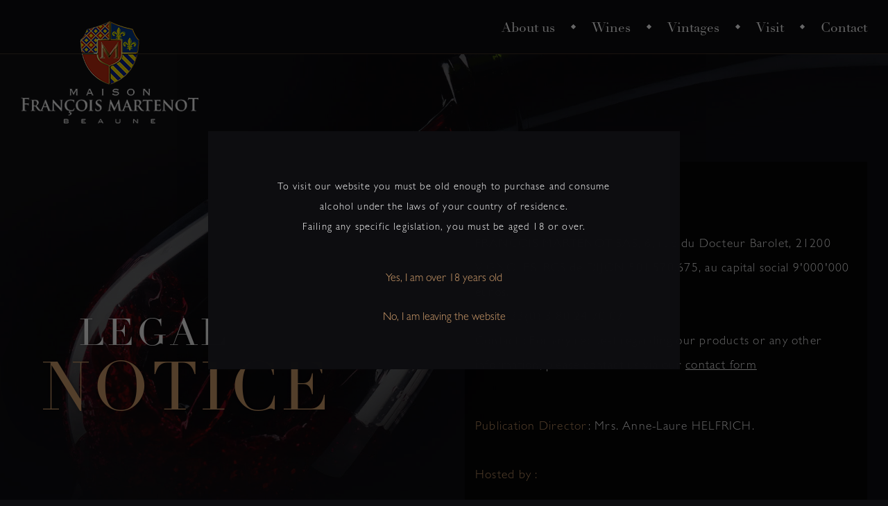

--- FILE ---
content_type: text/html; charset=UTF-8
request_url: https://www.maisonfrancoismartenot.com/en/legals
body_size: 23723
content:
<!DOCTYPE html>
<html lang="en" vlwlang="en" class="bureau  version_bureau" xmlns:fb="http://www.facebook.com/2008/fbml">
<head>
	<meta charset="utf-8"/>
	<meta http-equiv="X-UA-Compatible" content="IE=edge,chrome=1"/>
    <link rel="apple-touch-icon" sizes="76x76" href="/apple-touch-icon.png">
    <link rel="icon" type="image/png" sizes="32x32" href="/favicon-32x32.png">
    <link rel="icon" type="image/png" sizes="16x16" href="/favicon-16x16.png">
    <link rel="mask-icon" href="/safari-pinned-tab.svg" color="#5bbad5">
    <meta name="msapplication-TileColor" content="#da532c">
	<meta name="theme-color" content="#ffffff">
	<link rel="manifest" href="/manifest.json">
		<title>Legal Notices - François Martenot</title>
	<meta name="description" content=""/>
	<meta name="viewport" content="width=device-width,height=device-height,initial-scale=1,minimum-scale=1,maximum-scale=1,user-scalable=no">
	<link rel='alternate' hreflang='fr' href='https://www.maisonfrancoismartenot.com/fr/mentions' />
<link rel='alternate' hreflang='en' href='https://www.maisonfrancoismartenot.com/en/legals' />
<link rel='alternate' hreflang='de' href='https://www.maisonfrancoismartenot.com/de/impressum' />
					<!-- **************************************************************************************** -->
	<script type='text/javascript'>
		var EXTRADATA            = null;
		var CACHE_VERSION_SUFFIX = '';
			</script>
	<style>@import url(https://fast.fonts.net/t/1.css?apiType=css&projectid=208964df-e783-4248-9e37-a1a43c80accb);.body-warnCookie{position:fixed;right:0;bottom:0;z-index:999999;padding-top:11px;padding-right:40px;padding-bottom:11px;padding-left:40px;background-color:rgba(0,0,0,.75);color:#fff;font-size:14px;line-height:17px;opacity:0;text-align:left}.body-warnCookie-more{text-decoration:underline;cursor:pointer;display:inline-block}.body-warnCookie-accept{display:inline-block;background:rgba(255,255,255,.7);color:#000;padding:2px 5px;margin-left:10px}.body-warnCookie-accept:hover{background:rgba(255,255,255,.9);cursor:pointer}.body-warnCookie-close{position:absolute;top:6px;right:7px;padding:5px;font-size:16px;cursor:pointer;font-family:sans-serif}#ccc#ccc{font-family:AvenirNext;font-weight:400}#ccc#ccc h2,#ccc#ccc h3,#ccc#ccc p{letter-spacing:0;font-family:AvenirNext}#ccc#ccc #ccc-content,#ccc#ccc #ccc-notify{background-color:rgba(0,0,0,.85)!important}#ccc#ccc #ccc-notify-accept,#ccc#ccc #ccc-recommended-settings{background-color:#fff!important}#ccc#ccc #ccc-notify-accept span,#ccc#ccc #ccc-recommended-settings span{color:#000!important}#ccc#ccc .checkbox-toggle-input~.checkbox-toggle-off{position:relative;-webkit-transition:.4s all;transition:.4s all;padding-right:15px;border-radius:0 10px 10px 0;background-color:#444}#ccc#ccc .checkbox-toggle-input~.checkbox-toggle-off:after{position:absolute;right:100%;background-color:#444;top:0;bottom:0;left:-10px;content:"";-webkit-transition:.4s all;transition:.4s all}#ccc#ccc .checkbox-toggle-input~.checkbox-toggle-on{background-color:transparent!important;position:relative;border-radius:10px 0 0 10px;-webkit-transition:.4s all;transition:.4s all}#ccc#ccc .checkbox-toggle-input~.checkbox-toggle-on:after{position:absolute;left:100%;background-color:transparent;top:0;bottom:0;right:-10px;content:"";-webkit-transition:.4s all;transition:.4s all}#ccc#ccc .checkbox-toggle-input:checked~.checkbox-toggle-off{background-color:transparent!important}#ccc#ccc .checkbox-toggle-input:checked~.checkbox-toggle-off:after{background-color:transparent!important}#ccc#ccc .checkbox-toggle-input:checked~.checkbox-toggle-on{background-color:#2185d0!important}#ccc#ccc .checkbox-toggle-input:checked~.checkbox-toggle-on:after{background-color:#2185d0!important}#ccc#ccc .checkbox-toggle-toggle{background:#666!important;border:1px solid #fff;opacity:1!important}body,html{margin:0;padding:0;overflow:hidden;overflow-y:auto;scroll-behavior:smooth}body ::-webkit-scrollbar,html ::-webkit-scrollbar{-webkit-appearance:none;background-color:#fff;width:5px}body ::-webkit-scrollbar-thumb,html ::-webkit-scrollbar-thumb{background-color:#0e0e11}body,html{scrollbar-color:#fff #0e0e11;scrollbar-width:thin}body{background-color:#0e0e11;overflow:visible;padding-top:60px;-webkit-box-sizing:border-box;box-sizing:border-box}@media (min-width:841px){body{padding-top:78px}}.mainMenu{height:60px;position:-webkit-sticky;position:sticky;z-index:1}@media (min-width:841px){.mainMenu{height:78px}}.body-main{width:100%;min-height:calc(100vh - 60px);position:relative;z-index:0}@media (min-width:841px){.body-main{min-height:calc(100vh - 78px)}}.body-main .page{position:relative;padding-bottom:66px;overflow:hidden;-webkit-box-sizing:border-box;box-sizing:border-box}.body-main .page .ancre{position:absolute;top:0}.body-main .page_content{overflow:hidden;max-width:100vw;margin:0 auto;min-height:700px;padding-top:155px;-webkit-box-sizing:border-box;box-sizing:border-box}@media screen and (min-width:641px) and (min-height:800px){.body-main .page_content{min-height:calc(100vh - 60px - 66px)}}@media (min-width:841px){.body-main .page_content{min-height:calc(100vh - 78px - 66px)}}@media (min-width:1400px){.body-main .page_content{max-width:1400px}}.body-main .page_bg{position:absolute;top:0;left:0;right:0;bottom:0;z-index:-1;min-width:100vw;overflow:hidden}.body-main .page_bg .imgBg{position:relative;width:100%;height:100vh}.body-main .page_bg .imgBg .bg{position:absolute;top:0;left:0;right:0;bottom:0;background:center center no-repeat;background-size:cover}.body-main .page_footer{position:absolute;overflow:hidden;z-index:30;height:66px;left:50vw;-webkit-transform:translateX(-50%);transform:translateX(-50%);bottom:0;display:-webkit-box;display:-ms-flexbox;display:flex;-webkit-box-align:center;-ms-flex-align:center;align-items:center;-webkit-box-pack:center;-ms-flex-pack:center;justify-content:center;width:100vw;margin:0 auto;background-color:#131317;padding:0 15px;-webkit-box-sizing:border-box;box-sizing:border-box}.body-main .page_footer .footerMenu{min-width:auto;-webkit-box-flex:0;-ms-flex:0 0 auto;flex:0 0 auto}@media (min-width:841px){.body-main .page_footer .footerMenu{width:23%;min-width:-webkit-fit-content;min-width:-moz-fit-content;min-width:fit-content;margin-left:0}}.body-main .page_footer .abus{position:absolute;bottom:5px;right:0;left:0;padding:0 3em;-webkit-box-sizing:border-box;box-sizing:border-box;pointer-events:none;margin:0;font-size:.7em;line-height:1;-webkit-box-flex:1;-ms-flex:1 1 100%;flex:1 1 100%;text-align:center;font-family:"Gill Sans MT W01 Light";opacity:.6}@media (min-width:841px){.body-main .page_footer .abus{position:relative;left:auto;right:auto;bottom:auto;font-size:.8em}}.body-main .page_footer .footerSociaux{-webkit-box-flex:0;-ms-flex:0 0 auto;flex:0 0 auto}.body-main .page_footer .footerSociaux .sociaux{top:-8px}@media (min-width:641px){.body-main .page_footer .footerSociaux .sociaux{top:-3px}}@media (min-width:841px){.body-main .page_footer .footerSociaux .sociaux{top:auto}}@media (min-width:841px){.body-main .page_footer .footerSociaux{width:23%;margin-right:0;max-width:-webkit-fit-content;max-width:-moz-fit-content;max-width:fit-content}}@media (min-width:1400px){.body-main .page_footer{width:1400px}}.is-mobile.is-mobile.is-mobile.is-mobile{display:inherit}@media (min-width:841px){.is-mobile.is-mobile.is-mobile.is-mobile{display:none}}.is-desktop.is-desktop.is-desktop.is-desktop{display:none}@media (min-width:841px){.is-desktop.is-desktop.is-desktop.is-desktop{display:inherit}}figure{margin:0}img{-webkit-transition:opacity .3s ease-in;transition:opacity .3s ease-in;opacity:0}img._imageLoaded{opacity:1}img.no-transition{-webkit-transition:none;transition:none}[data-vlw-mutation="VLW.BlocBgImg"] img{-webkit-transition:none;transition:none}[data-vlw-mutation="VLW.BlocBgImg"] img._imageLoaded{opacity:inherit}.content-texte .texte_titre{font-family:"Didot LT W01 Roman";font-weight:400;letter-spacing:.1em;margin:.75em 0;font-size:1.4em}@media (min-width:841px){.content-texte .texte_titre{font-size:1.5em}}@media (min-width:641px){.content-texte .texte_accroche{padding-left:15px;padding-right:15px}}.content-texte p.texte_accroche{letter-spacing:.07em;text-align:justify;font-size:1.1em}@media (min-width:641px){.content-texte p.texte_accroche{font-size:1em}}@media (min-width:841px){.content-texte p.texte_accroche{font-size:1.1em}}.content-texte .texte_btn{display:-webkit-box;display:-ms-flexbox;display:flex;-webkit-box-pack:end;-ms-flex-pack:end;justify-content:flex-end;-webkit-box-align:center;-ms-flex-align:center;align-items:center;text-align:right;font-family:"Didot LT W01 Roman";font-size:1.2em;-webkit-transition:color .4s ease-in-out .1s;transition:color .4s ease-in-out .1s;color:#cf9d6c;padding:15px 0 30px 0}@media (min-width:641px){.content-texte .texte_btn{-webkit-box-pack:center;-ms-flex-pack:center;justify-content:center;text-align:center;font-size:1.3em;padding:20px 0}}.content-texte .texte_btn .ico{display:inline-block;height:25px;width:25px;line-height:25px;margin-right:18px;-webkit-box-shadow:inset 0 0 1px 1px #cf9d6c;box-shadow:inset 0 0 1px 1px #cf9d6c;border-radius:50%;-webkit-transition:all .4s ease-in-out .2s;transition:all .4s ease-in-out .2s}@media (min-width:841px){.content-texte .texte_btn .ico{height:44px;width:44px;line-height:44px}}.content-texte .texte_btn .ico img{-webkit-transform:scale(1) translate3d(0,0,0);transform:scale(1) translate3d(0,0,0);-webkit-transition:-webkit-transform .3s ease-in .1s;transition:-webkit-transform .3s ease-in .1s;transition:transform .3s ease-in .1s;transition:transform .3s ease-in .1s, -webkit-transform .3s ease-in .1s;width:100%;height:auto;vertical-align:middle;opacity:1;margin-top:-4px}.content-texte .texte_btn:hover{color:#fff}.content-texte .texte_btn:hover .ico{-webkit-box-shadow:inset 0 0 1px 1px #fff;box-shadow:inset 0 0 1px 1px #fff}.content-texte .texte_btn:hover .ico img{-webkit-transform:scale(.95) translate3d(5px,-3px,0);transform:scale(.95) translate3d(5px,-3px,0);-webkit-transition:-webkit-transform .3s ease-in;transition:-webkit-transform .3s ease-in;transition:transform .3s ease-in;transition:transform .3s ease-in, -webkit-transform .3s ease-in}.content-texte .texte_accroche p,.content-texte .texte_content p{font-size:1.1em;letter-spacing:.07em;line-height:2em}.content-texte .texte_accroche b,.content-texte .texte_content b{font-weight:400;color:#cf9d6c}.content-texte .texte_accroche a,.content-texte .texte_content a{color:inherit;background-color:transparent;-webkit-box-shadow:0 0 0 transparent;box-shadow:0 0 0 transparent;-webkit-transition:-webkit-box-shadow .2s ease-out .05s;transition:-webkit-box-shadow .2s ease-out .05s;transition:box-shadow .2s ease-out .05s;transition:box-shadow .2s ease-out .05s, -webkit-box-shadow .2s ease-out .05s}.content-texte .texte_accroche a:hover,.content-texte .texte_content a:hover{-webkit-transition:-webkit-box-shadow .5s ease-in;transition:-webkit-box-shadow .5s ease-in;transition:box-shadow .5s ease-in;transition:box-shadow .5s ease-in, -webkit-box-shadow .5s ease-in;-webkit-box-shadow:0 1px 0 #cf9d6c;box-shadow:0 1px 0 #cf9d6c}.bloc_black{position:relative;-webkit-box-sizing:border-box;box-sizing:border-box;padding:15px}@media (min-width:841px){.bloc_black{padding:30px}}@media (min-width:1400px){.bloc_black{padding:60px}}.bloc_black:before{content:"";display:block;width:100%;height:100%;position:absolute;z-index:-1;top:0;left:0;right:0;bottom:0;background-color:rgba(0,0,0,.6)}.logo{width:100%;display:-webkit-box;display:-ms-flexbox;display:flex;-webkit-box-orient:vertical;-webkit-box-direction:normal;-ms-flex-direction:column;flex-direction:column;-webkit-box-align:center;-ms-flex-align:center;align-items:center;min-width:200px;opacity:1;pointer-events:auto;-webkit-transition:opacity .3s ease-in;transition:opacity .3s ease-in;margin:0 auto;max-width:250px;position:relative;z-index:0}@media (min-width:841px){.logo{max-width:379px}}.logo-wrap{position:absolute;top:calc(100% - 48px);left:0;right:0;pointer-events:none}.logo span{display:block;margin:0 auto;opacity:1;-webkit-transition:all .3s ease-out .1s;transition:all .3s ease-out .1s}.logo span.logo-texte{position:relative}.logo span.logo-texte img{max-width:100%;-webkit-transition:opacity .3s ease-out;transition:opacity .3s ease-out;opacity:1}body.accueil .logo span.logo-texte img{opacity:0;-webkit-transition:opacity .3s ease-out;transition:opacity .3s ease-out}.logo span.logo-texte img.logo-black{position:absolute;top:0;left:50%;-webkit-transform:translateX(-50%);transform:translateX(-50%);opacity:0}body.accueil .logo span.logo-texte img.logo-black{opacity:1;-webkit-transition:opacity .3s ease-in;transition:opacity .3s ease-in}.logo span.blason.hidden{-webkit-transform:scale(.95);transform:scale(.95)}.logo.logo-small{position:absolute;top:-25px;height:50px;left:50%;margin-left:-125px;opacity:1;pointer-events:all;-webkit-transition:opacity .6s ease-out .15s;transition:opacity .6s ease-out .15s}@media (min-width:841px){.logo.logo-small{left:0;margin-left:0;top:-15px}}.logo.logo-small .blason-small{-webkit-transition:-webkit-transform .8s ease-out .05s;transition:-webkit-transform .8s ease-out .05s;transition:transform .8s ease-out .05s;transition:transform .8s ease-out .05s, -webkit-transform .8s ease-out .05s;-webkit-transform:translateY(0);transform:translateY(0)}.logo.logo-small .blason-small img{height:46px;width:auto}.logo.logo-small.hidden .blason-small{-webkit-transition:-webkit-transform .3s ease-out;transition:-webkit-transform .3s ease-out;transition:transform .3s ease-out;transition:transform .3s ease-out, -webkit-transform .3s ease-out;-webkit-transform:translateY(-5px);transform:translateY(-5px)}.logo.logo-small:not(.hidden)+.logo{pointer-events:none}.logo .hidden,.logo.hidden{opacity:0;pointer-events:none;-webkit-transition:all .2s ease-in;transition:all .2s ease-in}.mainMenu{position:fixed;top:0;left:50%;-webkit-transform:translateX(-50%);transform:translateX(-50%);z-index:1;width:100%;max-width:1400px;margin:0 auto;color:#fff;display:-webkit-box;display:-ms-flexbox;display:flex;-webkit-box-pack:center;-ms-flex-pack:center;justify-content:center;-webkit-box-align:center;-ms-flex-align:center;align-items:center;-webkit-box-sizing:border-box;box-sizing:border-box}@media (min-width:841px){.mainMenu{-webkit-box-pack:end;-ms-flex-pack:end;justify-content:flex-end;padding-left:30px}}@media (min-width:1400px){.mainMenu{padding-left:0}}.mainMenu a{color:inherit;-webkit-transition:color .3s ease-out;transition:color .3s ease-out}.mainMenu a.selected,.mainMenu a:hover{color:#cf9d6c}.mainMenu ul:not(.mainMenu-ssmenu){list-style:none;padding-left:0}.mainMenu-background{position:absolute;top:0;left:50%;right:0;height:100%;overflow:hidden;width:100vw;-webkit-transform:translateX(-50%);transform:translateX(-50%)}.mainMenu-background .bg{position:absolute;top:0;left:0;right:0;height:100%;background-color:#0e0e11}.mainMenu-background:after{content:"";display:block;position:absolute;width:100%;right:0;left:0;bottom:0;height:1px;background-color:rgba(207,157,108,.2);z-index:1}@media (min-width:841px){.mainMenu-background:after{width:100vw;left:50%;-webkit-transform:translateX(-50%);transform:translateX(-50%);background-color:#3e3127}}.mainMenu-logo{height:100%;-webkit-box-flex:1;-ms-flex:1;flex:1;margin-top:38px;max-width:379px;display:-webkit-box;display:-ms-flexbox;display:flex;-webkit-box-orient:vertical;-webkit-box-direction:normal;-ms-flex-direction:column;flex-direction:column;-webkit-box-pack:start;-ms-flex-pack:start;justify-content:flex-start;position:relative}@media (min-width:841px){.mainMenu-logo{margin-top:0;-webkit-box-flex:0;-ms-flex:0 0 20vw;flex:0 0 20vw}}.mainMenu-menu{-webkit-box-flex:1;-ms-flex:1 1 100%;flex:1 1 100%;max-width:80vw;display:-webkit-box;display:-ms-flexbox;display:flex;-webkit-box-pack:end;-ms-flex-pack:end;justify-content:flex-end;-webkit-box-align:center;-ms-flex-align:center;align-items:center;font-family:"Didot LT W01 Roman";height:100%;padding:0}@media (min-width:1400px){.mainMenu-menu{max-width:calc(100vw - 379px)}}.mainMenu-menu li:not(.mainMenu-ssmenu-item){position:relative;margin:0}@media (min-width:841px){.mainMenu-menu li:not(.mainMenu-ssmenu-item){height:100%;display:-webkit-box;display:-ms-flexbox;display:flex;-webkit-box-align:center;-ms-flex-align:center;align-items:center}}.mainMenu-menu li:not(.mainMenu-ssmenu-item) a{display:inline-block;font-size:1.2em}.mainMenu-menu li:not(.mainMenu-ssmenu-item):after{content:"";display:inline-block;width:5px;height:5px;background-color:#fff;-webkit-transform:rotate(45deg);transform:rotate(45deg);margin:0 1.5em;margin-bottom:2px}@media (min-width:841px){.mainMenu-menu li:not(.mainMenu-ssmenu-item):last-of-type{margin-right:30px}}@media (min-width:1400px){.mainMenu-menu li:not(.mainMenu-ssmenu-item):last-of-type{margin-right:0}}.mainMenu-menu li:not(.mainMenu-ssmenu-item):last-of-type:after{display:none}.mainMenu-menu li.mainMenu-ssmenu-item{text-transform:initial;font-family:"Gill Sans MT W01 Light";padding:.8em .3em .8em;-webkit-box-sizing:border-box;box-sizing:border-box;position:relative;text-align:center}.mainMenu-menu li.mainMenu-ssmenu-item a{font-size:.9em;min-width:125px}.mainMenu-menu li.mainMenu-ssmenu-item a:after{position:absolute;bottom:0;left:50%;content:"";display:inline-block;width:50px;height:1px;background-color:rgba(255,255,255,.1);-webkit-transform:translateX(-50%);transform:translateX(-50%)}.mainMenu-menu li.mainMenu-ssmenu-item:last-of-type{padding:.8em .5em}.mainMenu-menu li.mainMenu-ssmenu-item:last-of-type a:after{display:none}.mainMenu-ssmenu{display:block;position:absolute;top:100%;left:calc(50% - 1.5em);background-color:#0e0e11;padding:.5em;-webkit-box-sizing:content-box;box-sizing:content-box;list-style:none;-webkit-transform:translateX(-50%);transform:translateX(-50%);border-radius:0 0 10px 0;opacity:0;pointer-events:none}.mainMenu-ssmenu:after{position:absolute;top:0;left:50%;content:'';display:block;width:0;height:0;border:5px solid transparent;border-color:rgba(207,157,108,.2) transparent transparent transparent}[data-vlw-mutation="VLW.Components.MainMenuItem"].no-transition .mainMenu-ssmenu{-webkit-transition:opacity .2s ease-out .1s;transition:opacity .2s ease-out .1s}[data-vlw-mutation="VLW.Components.MainMenuItem"].open .mainMenu-ssmenu{opacity:1;pointer-events:all}[data-vlw-mutation="VLW.Components.MainMenuItem"].no-transition.open .mainMenu-ssmenu{-webkit-transition:opacity .3s ease-in;transition:opacity .3s ease-in}.mainMenu .toggle{right:10px;top:calc(50% - 15px);position:absolute;z-index:9999;display:-webkit-box;display:-ms-flexbox;display:flex;-webkit-box-orient:vertical;-webkit-box-direction:normal;-ms-flex-direction:column;flex-direction:column;-webkit-box-align:center;-ms-flex-align:center;align-items:center;-webkit-box-pack:center;-ms-flex-pack:center;justify-content:center;width:22px;height:20px;opacity:1;-webkit-transition:opacity .3s ease-in-out .7s,right .8s ease-in;transition:opacity .3s ease-in-out .7s,right .8s ease-in;padding:5px}body.menu-open .mainMenu .toggle{-webkit-transition:opacity .3s ease-in-out .1s,right 1.5s ease-in;transition:opacity .3s ease-in-out .1s,right 1.5s ease-in;right:50%;opacity:0}body.menu-open .mainMenu{pointer-events:none}#toggle_menu{position:absolute;pointer-events:none;visibility:hidden}.toggle{position:absolute;right:10px;top:calc(50% - 10px);display:-webkit-box;display:-ms-flexbox;display:flex;-webkit-box-orient:vertical;-webkit-box-direction:normal;-ms-flex-direction:column;flex-direction:column;-webkit-box-align:center;-ms-flex-align:center;align-items:center;-webkit-box-pack:center;-ms-flex-pack:center;justify-content:center;width:22px;height:20px}.toggle span{display:block;height:2px;width:100%;margin:1.5px 0;background-color:#cf9d6c;-webkit-transition:all .3s ease-out .1s;transition:all .3s ease-out .1s}.toggle span:nth-child(2){opacity:1}.toggle span:first-child{margin-top:0;-webkit-transform-origin:-1px 6px;transform-origin:-1px 6px}.toggle span:last-child{margin-bottom:0;-webkit-transform-origin:-1px -5px;transform-origin:-1px -5px}body.menu-open .toggle span{position:absolute}body.menu-open .toggle span:nth-child(2){opacity:0}body.menu-open .toggle span:first-child{top:0;left:0;-webkit-transform:rotate(45deg);transform:rotate(45deg);-webkit-transform-origin:0 5px;transform-origin:0 5px}body.menu-open .toggle span:last-child{bottom:0;left:0;-webkit-transform:rotate(-45deg);transform:rotate(-45deg);-webkit-transform-origin:0 -3px;transform-origin:0 -3px}.mobileMenu{position:fixed;top:0;left:0;right:0;bottom:0;background-color:#0e0e11;z-index:9999;pointer-events:none;opacity:0}.mobileMenu-wrap{display:-webkit-box;display:-ms-flexbox;display:flex;max-width:300px;margin:0 auto;-webkit-box-orient:vertical;-webkit-box-direction:normal;-ms-flex-direction:column;flex-direction:column;-webkit-box-align:start;-ms-flex-align:start;align-items:flex-start;-webkit-box-pack:center;-ms-flex-pack:center;justify-content:center;position:absolute;top:0;left:0;right:0;bottom:0;max-height:100vh;overflow:hidden;overflow-y:auto}.mobileMenu .mainMenu{position:relative;height:auto;margin-top:85px;margin-bottom:40px}.mobileMenu .mainMenu:after{display:none}.mobileMenu .mainMenu-menu{-webkit-box-orient:vertical;-webkit-box-direction:normal;-ms-flex-direction:column;flex-direction:column}.mobileMenu .mainMenu-menu li{text-align:center;margin:0}.mobileMenu .mainMenu-menu li a{display:block;text-align:center}.mobileMenu .mainMenu-menu li:after{background-color:#cf9d6c;margin:20px 0;width:4px;height:4px}.mobileMenu .mainMenu-ssmenu{top:0;left:0;-webkit-transform:translateX(0);transform:translateX(0);position:relative;max-height:0}.mobileMenu .mainMenu-background::after{display:none}.mobileMenu [data-vlw-mutation="VLW.Components.MainMenuItem"].no-transition .mainMenu-ssmenu{pointer-events:none;-webkit-transition:opacity .2s ease-out .1s,max-height .4s linear .2s;transition:opacity .2s ease-out .1s,max-height .4s linear .2s}.mobileMenu [data-vlw-mutation="VLW.Components.MainMenuItem"].no-transition.open .mainMenu-ssmenu{-webkit-transition:opacity .2s ease-in .3s,max-height .4s ease-in;transition:opacity .2s ease-in .3s,max-height .4s ease-in;max-height:350px}.mobileMenu .footerMenu{font-size:.8em}@media (min-width:641px){.mobileMenu .footerMenu{max-height:60px}}.mobileMenu .footerMenu a{margin:0}.mobileMenu .bg{position:fixed;top:0;left:0;right:0;bottom:0;z-index:-1}.mobileMenu .bg .bg_img{position:absolute;top:0;left:0;right:0;bottom:0;-webkit-transform:scale(1.1);transform:scale(1.1);-webkit-transition:opacity .3s ease-in,-webkit-transform .6s ease-in-out .1s;transition:opacity .3s ease-in,-webkit-transform .6s ease-in-out .1s;transition:transform .6s ease-in-out .1s,opacity .3s ease-in;transition:transform .6s ease-in-out .1s,opacity .3s ease-in,-webkit-transform .6s ease-in-out .1s;opacity:0;background:no-repeat center center;background-size:cover}body.menu-open .mobileMenu .bg .bg_img{opacity:1;-webkit-transform:scale(1);transform:scale(1);-webkit-transition:opacity 1s ease-in .1s,-webkit-transform .6s ease-in-out .1s;transition:opacity 1s ease-in .1s,-webkit-transform .6s ease-in-out .1s;transition:transform .6s ease-in-out .1s,opacity 1s ease-in .1s;transition:transform .6s ease-in-out .1s,opacity 1s ease-in .1s,-webkit-transform .6s ease-in-out .1s}.mobileMenu .Close{-webkit-transition:opacity .1s ease-in-out;transition:opacity .1s ease-in-out;position:fixed;opacity:0;top:25px;right:calc(50% - 20px);display:block;width:25px;height:25px}body.menu-open .mobileMenu .Close{opacity:1;-webkit-transition:opacity .1s ease-in-out;transition:opacity .1s ease-in-out}body.menu-open .mobileMenu{opacity:1;pointer-events:all}@media (min-width:841px){body.menu-open .mobileMenu{visibility:hidden}}body.menu-open .mobileMenu .mainMenu,body.menu-open .mobileMenu [data-vlw-mutation="VLW.Components.MainMenuItem"].open .mainMenu-ssmenu{pointer-events:all}@font-face{font-family:"Didot LT W01 Roman";src:url(/fonts/650d0d58-e300-4679-853a-3e756a508990.woff2) format("woff2"),url(/fonts/f54a27b8-45c7-4c5a-8049-87803db6bbc5.woff) format("woff")}@font-face{font-family:"Gill Sans MT W01 Light";src:url(/fonts/c84e5aa5-75e6-4fb3-8f52-eb03f57d1af6.woff2) format("woff2"),url(/fonts/277b285e-76f4-4aac-9bac-800a74bdddd3.woff) format("woff")}html{font-size:62.5%}body{font-size:1.6em;-webkit-font-smoothing:antialiased}body,html{color:#fff;font-family:"Gill Sans MT W01 Light"}.h1Like,h1{font-family:"Didot LT W01 Roman";font-weight:400;letter-spacing:.08em;line-height:1.2em;margin:.67em 0}.h1Like,h1{font-size:28px}@media (min-width:320px) and (max-width:1920px){.h1Like,h1{font-size:calc(28px + 10 * (100vw - 320px)/ 1600)}}@media (min-width:1920px){.h1Like,h1{font-size:38px}}.h2Like,h2{font-family:"Didot LT W01 Roman";font-weight:400;letter-spacing:.1em;margin:.75em 0}.h2Like,h2{font-size:22px}@media (min-width:320px) and (max-width:1920px){.h2Like,h2{font-size:calc(22px + 8 * (100vw - 320px)/ 1600)}}@media (min-width:1920px){.h2Like,h2{font-size:30px}}.h3Like,h3{font-weight:400;letter-spacing:.12em;margin:.83em 0}.h3Like,h3{font-size:18px}@media (min-width:320px) and (max-width:1920px){.h3Like,h3{font-size:calc(18px + 8 * (100vw - 320px)/ 1600)}}@media (min-width:1920px){.h3Like,h3{font-size:26px}}h4{font-weight:400;margin:1.12em 0}h4{font-size:16px}@media (min-width:320px) and (max-width:1920px){h4{font-size:calc(16px + 4 * (100vw - 320px)/ 1600)}}@media (min-width:1920px){h4{font-size:20px}}h5{font-family:"Didot LT W01 Roman";font-weight:400;margin:1.5em 0}h5{font-size:14px}@media (min-width:320px) and (max-width:1920px){h5{font-size:calc(14px + 4 * (100vw - 320px)/ 1600)}}@media (min-width:1920px){h5{font-size:18px}}h6{font-family:"Gill Sans MT W01 Light";margin:1.67em 0}h6{font-size:12px}@media (min-width:320px) and (max-width:1920px){h6{font-size:calc(12px + 4 * (100vw - 320px)/ 1600)}}@media (min-width:1920px){h6{font-size:16px}}p{line-height:1.6em;letter-spacing:.08em;margin:1em 0;padding:0}p{font-size:14px}@media (min-width:320px) and (max-width:1920px){p{font-size:calc(14px + 4 * (100vw - 320px)/ 1600)}}@media (min-width:1920px){p{font-size:18px}}a{text-decoration:none}.bloc_retour .autoHistoryBack{position:relative;background-color:#cf9d6c;position:relative;display:-webkit-inline-box;display:-ms-inline-flexbox;display:inline-flex;-webkit-box-align:center;-ms-flex-align:center;align-items:center;-webkit-box-pack:center;-ms-flex-pack:center;justify-content:center;top:-15px;left:50%;-webkit-transform:translateX(-50%);transform:translateX(-50%);background-color:transparent;border:1px solid rgba(62,49,39,.8);padding-left:0}.bloc_retour .autoHistoryBack:after{content:'';position:absolute;display:block;top:0;left:0;bottom:0;right:0;z-index:0;background-color:#3e3127;opacity:0;-webkit-transform-origin:50% 50%;transform-origin:50% 50%;-webkit-transform:scaleX(0);transform:scaleX(0);-webkit-transition:opacity .3s ease-in .1s,-webkit-transform .3s ease-in;transition:opacity .3s ease-in .1s,-webkit-transform .3s ease-in;transition:opacity .3s ease-in .1s,transform .3s ease-in;transition:opacity .3s ease-in .1s,transform .3s ease-in,-webkit-transform .3s ease-in}.bloc_retour .autoHistoryBack:hover:after{opacity:1;-webkit-transform:scaleX(1);transform:scaleX(1)}.bloc_retour .autoHistoryBack .ico,.bloc_retour .autoHistoryBack .libelle{position:relative;z-index:1}@media (min-width:641px){.bloc_retour .autoHistoryBack{left:0;-webkit-transform:none;transform:none}}.bloc_retour .autoHistoryBack ._label{position:relative;z-index:100;padding:.4em 1.1em;font-size:1em;color:#cf9d6c;font-family:"Gill Sans MT W01 Light"}input:-webkit-autofill,input:-webkit-autofill:focus,input:-webkit-autofill:hover,select:-webkit-autofill,select:-webkit-autofill:focus,select:-webkit-autofill:hover,textarea:-webkit-autofill,textarea:-webkit-autofill:focus,textarea:-webkit-autofill:hover{-webkit-text-fill-color:#fff;-webkit-transition:background-color 50000s ease-in-out 0s;transition:background-color 50000s ease-in-out 0s}.bloc-marque-categorie{z-index:10}.bloc-marque-categorie.section{position:inherit}@media (min-width:641px){.bloc-marque-categorie{display:-webkit-box;display:-ms-flexbox;display:flex}}@media (min-width:641px){.bloc-marque-categorie .bloc_img,.bloc-marque-categorie .bloc_texte{display:-webkit-box;display:-ms-flexbox;display:flex;-webkit-box-align:start;-ms-flex-align:start;align-items:flex-start;-webkit-box-pack:end;-ms-flex-pack:end;justify-content:flex-end;-webkit-box-flex:0;-ms-flex:0 0 50%;flex:0 0 50%}}.bloc-marque-categorie .bloc_texte{max-width:1045px}.bloc-marque-categorie .bloc_texte .content-texte{-webkit-box-sizing:border-box;box-sizing:border-box;margin:0 auto;max-width:60vw;min-width:300px;padding:15px;padding-bottom:30px}@media (min-width:641px){.bloc-marque-categorie .bloc_texte .content-texte{max-width:initial}}@media (min-width:841px){.bloc-marque-categorie .bloc_texte .content-texte{min-width:400px}}@media (min-width:1200px){.bloc-marque-categorie .bloc_texte .content-texte{padding:15px;min-width:500px}}@media (min-width:1400px){.bloc-marque-categorie .bloc_texte .content-texte{padding:30px}}.bloc-marque-categorie .bloc_texte.inOnce .content-texte{background-color:#131317}.bloc-marque-categorie .bloc_texte.inOnce .content-texte::before{opacity:1}.bloc-marque-categorie .content-texte{z-index:3;margin:0;padding:15px 30px;background-color:transparent;-webkit-transition:background-color .3s ease-in .4s;transition:background-color .3s ease-in .4s;width:100%;position:relative;-webkit-box-sizing:border-box;box-sizing:border-box}@media (min-width:641px){.bloc-marque-categorie .content-texte{padding:0 30px;display:-webkit-box;display:-ms-flexbox;display:flex;-webkit-box-orient:vertical;-webkit-box-direction:normal;-ms-flex-direction:column;flex-direction:column;-webkit-box-pack:center;-ms-flex-pack:center;justify-content:center;top:0;left:0;max-width:calc(50% - 60px)}}.bloc-marque-categorie .content-texte:before{content:"";position:absolute;z-index:-1;top:0;left:0;right:0;bottom:0;background-color:#131317}.bloc-marque-categorie .content-texte::before{z-index:2;height:100%;top:50%;-webkit-transform:translateY(-50%);transform:translateY(-50%);opacity:0;-webkit-transition:opacity .3s ease-in .1s;transition:opacity .3s ease-in .1s}@media (min-width:641px){.bloc-marque-categorie .content-texte::before{right:-60px}}.bloc-marque-categorie .content-texte::after{content:"";position:absolute;width:1px;top:0;left:0;bottom:-138px;background-color:#cf9d6c;z-index:1;opacity:.5}html.internetexplorer .bloc-marque-categorie .content-texte::after{display:none}.bloc-marque-categorie .content-texte .header_titre{position:relative;z-index:3;color:#cf9d6c;line-height:1;font-size:1.4em;letter-spacing:.03em;vertical-align:middle;margin-top:0}@media (min-width:841px){.bloc-marque-categorie .content-texte .header_titre{font-size:1.6em}}@media (min-width:1200px){.bloc-marque-categorie .content-texte .header_titre{font-size:1.8em}}.bloc-marque-categorie .content-texte .header_titre .ico{display:inline-block;width:30px;height:30px;vertical-align:middle;margin-bottom:10px}@media (min-width:1200px){.bloc-marque-categorie .content-texte .header_titre .ico{width:38px;height:38px}}.bloc-marque-categorie .content-texte .texte_accroche{position:relative;z-index:3;list-style:none;padding-left:60px}@media (min-width:841px){.bloc-marque-categorie .content-texte .texte_accroche{padding:10px;padding-left:60px}}@media (min-width:1400px){.bloc-marque-categorie .content-texte .texte_accroche{padding-right:0}}.bloc-marque-categorie .content-texte .texte_accroche:before{content:'';position:absolute;top:0;bottom:0;left:40px;display:block;width:1px;background-color:#cf9d6c;opacity:.2}.bloc-marque-categorie .content-texte .texte_accroche .cote{font-style:italic;color:#bababa;display:block}@media (min-width:841px){.bloc-marque-categorie .content-texte .texte_accroche .cote{display:inline-block}}.bloc-marque-categorie .content-texte li{padding:10px 0}.bloc-marque-categorie .content-texte li a{display:inline-block;position:relative;background-color:transparent;-webkit-box-shadow:none;box-shadow:none;-webkit-transition:none;transition:none}.bloc-marque-categorie .content-texte li a:after{content:"";position:absolute;bottom:-.15rem;left:0;width:100%;height:1px;background-color:#cf9d6c;opacity:0;-webkit-transition:opacity .2s ease-out .05s;transition:opacity .2s ease-out .05s}.bloc-marque-categorie .content-texte li a:hover{-webkit-transition:none;transition:none;-webkit-box-shadow:none;box-shadow:none}.bloc-marque-categorie .content-texte li a:hover:after{-webkit-transition:opacity .5s ease-in;transition:opacity .5s ease-in;opacity:1}.bloc-marque-categorie .bloc_img{position:relative;z-index:-1}.bloc-marque-categorie .bloc_img ._img{position:absolute;width:100vw;height:100vh;right:initial}@media (min-width:641px){.bloc-marque-categorie .bloc_img ._img{left:-50vw}}.bloc-marque-categorie .bloc_img ._img figure{display:-webkit-box;display:-ms-flexbox;display:flex;-webkit-box-align:center;-ms-flex-align:center;align-items:center;-webkit-box-pack:center;-ms-flex-pack:center;justify-content:center;position:relative;margin:0 auto;max-width:1800px}.bloc-marque-categorie .bloc_img ._img figure img{display:block;-webkit-box-flex:0;-ms-flex:0 0 auto;flex:0 0 auto;width:100%;height:auto}@media (min-width:841px){.bloc-marque-categorie .bloc_img ._img figure img{width:auto}}.bloc-marque-categorie:nth-of-type(2n+1) .bloc_texte{-webkit-box-orient:horizontal;-webkit-box-direction:reverse;-ms-flex-direction:row-reverse;flex-direction:row-reverse}@media (min-width:641px){.bloc-marque-categorie:nth-of-type(2n+1) .content-texte{max-width:50%}}@media (min-width:641px){.bloc-marque-categorie:nth-of-type(2n+1) .content-texte::before{right:0;left:0}}.bloc-marque-categorie:nth-of-type(2n+1) .bloc_img{-webkit-box-pack:end;-ms-flex-pack:end;justify-content:flex-end}.bloc-marque-categorie:nth-of-type(2n+1) .bloc_img ._img{right:-50vw;left:initial}html.internetexplorer .bloc-marque-categorie:nth-of-type(2n+1) .bloc_img ._img{-webkit-transform:translateX(25%);transform:translateX(25%)}@media (min-width:641px){.bloc-marque-categorie:nth-of-type(2n+1) .bloc_img{padding-left:0}}@media (min-width:841px){.bloc-marque-categorie:nth-of-type(2n+1) .bloc_img{padding-left:0}}.bloc-marque-categorie.section-signature .bloc_img ._img{top:-580px}@media (min-width:641px){.bloc-marque-categorie.section-signature .bloc_img ._img{top:-380px}}@media (min-width:841px){.bloc-marque-categorie.section-signature .bloc_img ._img{top:-60vh}}.bloc-marque-categorie.section-signature .bloc_img ._img img{width:550px}@media (min-width:641px){.bloc-marque-categorie.section-signature .bloc_img ._img img{width:110vw}}@media (min-width:841px){.bloc-marque-categorie.section-signature .bloc_img ._img img{width:1800px}}.bloc-marque-categorie.section-signature .bloc_texte .content-texte:before{width:100vw;left:calc(50% - 50vw);visibility:visible}@media (min-width:641px){.bloc-marque-categorie.section-signature .bloc_texte .content-texte:before{width:auto;left:0}}.bloc-marque-categorie.section-signature .bloc_texte .content-texte:after{left:50%}@media (min-width:641px){.bloc-marque-categorie.section-signature .bloc_texte .content-texte:after{left:calc(100% + 30px)}}.bloc-marque-categorie.section-domaines{padding-top:138px}.bloc-marque-categorie.section-domaines .bloc_img ._img{right:20vw;top:-1009px;-webkit-transform:scaleX(-1);transform:scaleX(-1)}@media (min-width:641px){.bloc-marque-categorie.section-domaines .bloc_img ._img{right:-50vw;top:-420px;-webkit-transform:none;transform:none}}@media (min-width:841px){.bloc-marque-categorie.section-domaines .bloc_img ._img{top:-270px}}.bloc-marque-categorie.section-domaines .bloc_img ._img img{-webkit-transform:translateX(-50%);transform:translateX(-50%)}@media (min-width:841px){.bloc-marque-categorie.section-domaines .bloc_img ._img img{-webkit-transform:translateX(-360px);transform:translateX(-360px)}}.bloc-marque-categorie.section-domaines .content-texte{margin-left:0}.bloc-marque-categorie.section-domaines .content-texte::after{left:calc(100% - 30px)}@media (min-width:641px){.bloc-marque-categorie.section-domaines .content-texte::after{left:30px;bottom:-138px}}.bloc-marque-categorie.section-hospices{padding-top:138px}.bloc-marque-categorie.section-hospices .bloc_img ._img{right:10vw;top:-527px;-webkit-transform:scaleX(-1);transform:scaleX(-1)}@media (min-width:641px){.bloc-marque-categorie.section-hospices .bloc_img ._img{right:-50vw;top:-325px;-webkit-transform:none;transform:none}}@media (min-width:841px){.bloc-marque-categorie.section-hospices .bloc_img ._img{top:-437px}}@media (min-width:841px){.bloc-marque-categorie.section-hospices .bloc_img ._img img{-webkit-transform:translateX(300px);transform:translateX(300px)}}.bloc-marque-categorie.section-hospices .content-texte{margin-right:0}.bloc-marque-categorie.section-hospices .content-texte::after{left:55px;bottom:-292px}@media (min-width:641px){.bloc-marque-categorie.section-hospices .content-texte::after{left:calc(100% + 30px);bottom:-292px}}.bloc-marque-categorie.section-cremants{padding-top:138px;margin-bottom:100px}@media (min-width:841px){.bloc-marque-categorie.section-cremants{padding-top:292px;margin-bottom:324px}}.bloc-marque-categorie.section-cremants .bloc_img ._img{top:-322px;right:-40vw}@media (min-width:641px){.bloc-marque-categorie.section-cremants .bloc_img ._img{right:-50vw;top:-100px}}@media (min-width:841px){.bloc-marque-categorie.section-cremants .bloc_img ._img{top:-222px}}.bloc-marque-categorie.section-cremants .bloc_img ._img img{max-width:250px}@media (min-width:641px){.bloc-marque-categorie.section-cremants .bloc_img ._img img{max-width:280px;-webkit-transform:translateX(-268px);transform:translateX(-268px)}}@media (min-width:841px){.bloc-marque-categorie.section-cremants .bloc_img ._img img{max-width:450px}}.bloc-marque-categorie.section-cremants .content-texte{margin-left:0;min-width:250px}.bloc-marque-categorie.section-cremants .content-texte .header_titre{clear:both}.bloc-marque-categorie.section-cremants .content-texte .header_titre .ico{float:left;margin-right:10px}.bloc-marque-categorie.section-cremants .content-texte::after{bottom:0}@media (min-width:641px){.bloc-marque-categorie.section-cremants .content-texte::after{left:30px}}.bloc-millesime{max-width:1400px;position:relative;z-index:initial;margin:0 auto;margin-bottom:30px}@media (min-width:841px){.bloc-millesime{margin-bottom:100px}}.bloc-millesime .bloc_texte{position:relative;z-index:12;position:relative;-webkit-box-sizing:border-box;box-sizing:border-box}.bloc-millesime .bloc_texte:before{content:"";position:absolute;z-index:-1;top:0;left:0;right:0;bottom:0;background-color:#131317}@media (min-width:641px){.bloc-millesime .bloc_texte{display:-webkit-box;display:-ms-flexbox;display:flex}}.bloc-millesime .content-texte{padding:0 15px;padding-bottom:0;text-align:justify;-webkit-box-sizing:border-box;box-sizing:border-box}@media (min-width:641px){.bloc-millesime .content-texte{padding:30px;-webkit-box-flex:.92;-ms-flex:.92;flex:.92}}.bloc-millesime .content-texte:first-child{position:relative}@media (min-width:641px){.bloc-millesime .content-texte:first-child{-webkit-box-flex:1.08;-ms-flex:1.08;flex:1.08}.bloc-millesime .content-texte:first-child::after{content:"";display:block;width:1px;position:absolute;top:50px;bottom:50px;background-color:rgba(255,255,255,.2);left:100%}}.bloc-millesime .content-texte .bloc_btn{display:-webkit-box;display:-ms-flexbox;display:flex;padding:0;list-style:none}.bloc-millesime .content-texte .bloc_btn li{display:-webkit-box;display:-ms-flexbox;display:flex;-webkit-box-align:center;-ms-flex-align:center;align-items:center;-webkit-box-pack:center;-ms-flex-pack:center;justify-content:center;width:30px;height:30px;margin-left:15px}.bloc-millesime .content-texte .bloc_btn li svg{width:25px;height:auto}.bloc-millesime .texte_accroche.accroche{position:relative;color:#cf9d6c}.bloc-millesime .texte_accroche.accroche:before{content:'>>>';position:absolute;left:0;top:0;color:#fff;-webkit-transform:scaleX(.6) translate3d(-155%,0,0);transform:scaleX(.6) translate3d(-155%,0,0)}@media (min-width:841px){.bloc-millesime .texte_accroche.accroche:before{-webkit-transform:scaleX(.6) translate3d(-100%,0,0);transform:scaleX(.6) translate3d(-100%,0,0)}}.bloc{margin:0 auto;max-width:100vw}@media (min-width:641px){.bloc{max-width:1250px;-webkit-box-sizing:border-box;box-sizing:border-box}}.bg_section{position:absolute;z-index:-1;top:-300px;width:100%}@media screen and (orientation:landscape){.bg_section{min-height:100vh}}.bg_section .bg{position:relative;display:-webkit-box;display:-ms-flexbox;display:flex;-webkit-box-align:start;-ms-flex-align:start;align-items:flex-start;-webkit-box-pack:center;-ms-flex-pack:center;justify-content:center;width:100%;max-width:100%;height:inherit;margin:0 auto}.bg_section .bg img{top:0;display:block;-o-object-fit:cover;object-fit:cover}.bg_section .bg img._imageLoaded{width:800px;height:auto}@media (min-width:841px){.bg_section .bg img._imageLoaded{width:auto;min-width:1600px;height:auto}}.bloc_header{position:relative;display:-webkit-box;display:-ms-flexbox;display:flex;-webkit-box-orient:vertical;-webkit-box-direction:normal;-ms-flex-direction:column;flex-direction:column;-webkit-box-pack:center;-ms-flex-pack:center;justify-content:center;padding:100px 15px 100px 15px}@media (min-width:841px){.bloc_header{padding:15px 30px 15px 30px}}@media (min-width:1400px){.bloc_header{padding:70px 0 70px 0}}.bloc_header .bloc_header_sous-titre,.bloc_header .bloc_header_titre{margin:0;max-width:100vw}@media (min-width:641px){.bloc_header .bloc_header_sous-titre,.bloc_header .bloc_header_titre{max-width:35vw}}@media (min-width:1400px){.bloc_header .bloc_header_sous-titre,.bloc_header .bloc_header_titre{max-width:500px}}.bloc_header .bloc_header_titre{font-size:1.8em;line-height:.78;color:#fff;text-shadow:0 0 6px rgba(14,14,17,.4),0 0 20px #0e0e11}@media (min-width:841px){.bloc_header .bloc_header_titre{font-size:3em}}.bloc_header .bloc_header_titre b{font-weight:400;color:#cf9d6c;font-size:1.6em}@media (min-width:1200px){.bloc_header .bloc_header_titre b{font-size:1.8em}}@media (min-width:641px){.bloc_header .bloc_header_titre{text-shadow:0 0 6px rgba(14,14,17,.4),0 0 80px #0e0e11}}.bloc_header .bloc_header_sous-titre{font-size:1em;margin-top:5px;letter-spacing:.03em;text-align:center;margin:5px -3px 0}@media (min-width:841px){.bloc_header .bloc_header_sous-titre{margin:5px 0}}.bloc_header .barre{overflow:hidden;width:50px;position:absolute;top:0;bottom:0;display:-webkit-box;display:-ms-flexbox;display:flex;-webkit-box-orient:vertical;-webkit-box-direction:normal;-ms-flex-direction:column;flex-direction:column;-webkit-box-align:center;-ms-flex-align:center;align-items:center}.bloc_header .barre .barre-h{display:block;width:1px;-webkit-box-flex:1;-ms-flex:1 1 50%;flex:1 1 50%;height:100%;background-color:#cf9d6c;opacity:.6}.bloc_header .barre .ico{-webkit-box-flex:0;-ms-flex:0 0 30px;flex:0 0 30px;display:block;width:30px;height:30px;border-radius:50%;background:#cf9d6c url(/images/fleche-scroll-bas.png) no-repeat center center;background-size:auto 100%;margin:5px}.bloc_header .barre .barre-b{display:block;-webkit-box-flex:1;-ms-flex:1 1 50%;flex:1 1 50%;width:1px;height:100%;background-color:#cf9d6c;opacity:.6}.bloc-maison{position:relative;z-index:1}@media (min-width:641px){.bloc-maison{display:-webkit-box;display:-ms-flexbox;display:flex;left:30px}}.bloc-maison .barre{overflow:hidden;width:1px;position:absolute;z-index:-1;top:5px;bottom:0;display:-webkit-box;display:-ms-flexbox;display:flex;-webkit-box-orient:vertical;-webkit-box-direction:normal;-ms-flex-direction:column;flex-direction:column;-webkit-box-align:center;-ms-flex-align:center;align-items:center;background-color:#cf9d6c;visibility:hidden;-webkit-transition:opacity .3s ease-in .8s;transition:opacity .3s ease-in .8s;opacity:0}@media (min-width:641px){.bloc-maison .bloc_img,.bloc-maison .bloc_texte{display:-webkit-box;display:-ms-flexbox;display:flex;-webkit-box-align:center;-ms-flex-align:center;align-items:center;-webkit-box-pack:end;-ms-flex-pack:end;justify-content:flex-end;-webkit-box-flex:1;-ms-flex:1 1 50%;flex:1 1 50%}}.bloc-maison .bloc_img{position:relative;z-index:2;-webkit-box-pack:start;-ms-flex-pack:start;justify-content:flex-start;-webkit-box-align:center;-ms-flex-align:center;align-items:center}.bloc-maison .bloc_img ._img{width:100%}@media (min-width:841px){.bloc-maison .bloc_img ._img{position:absolute}html.internetexplorer .bloc-maison .bloc_img ._img{-webkit-transform:translateY(-50%);transform:translateY(-50%)}}.bloc-maison .bloc_img ._img figure{position:relative}.bloc-maison .bloc_img ._img img{width:100%}.bloc-maison .bloc_img ._img img._imageLoaded{height:auto}@media (min-width:641px){.bloc-maison .bloc_texte .content-texte{padding:15px}}@media (min-width:1400px){.bloc-maison .bloc_texte .content-texte{padding:30px}}.bloc-maison .bloc_texte.inOnce .content-texte{background-color:#131317}.bloc-maison .bloc_texte.inOnce .content-texte::before{opacity:1}.bloc-maison .content-texte{z-index:1;padding:15px 30px;background-color:transparent;-webkit-transition:background-color .3s ease-in .4s;transition:background-color .3s ease-in .4s;position:relative;-webkit-box-sizing:border-box;box-sizing:border-box}@media (min-width:641px){.bloc-maison .content-texte{padding:0 30px;min-height:500px;display:-webkit-box;display:-ms-flexbox;display:flex;-webkit-box-orient:vertical;-webkit-box-direction:normal;-ms-flex-direction:column;flex-direction:column;-webkit-box-pack:center;-ms-flex-pack:center;justify-content:center;top:0;left:0;width:100%}}.bloc-maison .content-texte:before{content:"";position:absolute;z-index:-1;top:0;left:0;right:0;bottom:0;background-color:#131317}.bloc-maison .content-texte:before{visibility:hidden;height:100%;top:50%;-webkit-transform:translateY(-50%);transform:translateY(-50%);max-height:53.75vw;opacity:0;-webkit-transition:opacity .3s ease-in .1s;transition:opacity .3s ease-in .1s}@media (min-width:641px){.bloc-maison .content-texte:before{visibility:visible;right:calc(-100% + 30px)}}@media (min-width:1400px){.bloc-maison .content-texte:before{max-height:774px}}@media (min-width:841px){.bloc-maison .content-texte .texte_accroche{padding-left:30px}}@media (min-width:1400px){.bloc-maison .content-texte .texte_accroche{padding-right:0}}.bloc-maison:nth-of-type(2n+2){-webkit-box-orient:horizontal;-webkit-box-direction:reverse;-ms-flex-direction:row-reverse;flex-direction:row-reverse}@media (min-width:641px){.bloc-maison:nth-of-type(2n+2){display:-webkit-box;display:-ms-flexbox;display:flex;left:0}}.bloc-maison:nth-of-type(2n+2) .content-texte:before{visibility:hidden}@media (min-width:641px){.bloc-maison:nth-of-type(2n+2) .content-texte:before{visibility:visible;right:0;left:calc(-100% + 30px)}}.bloc-maison:nth-of-type(2n+2) .bloc_img{-webkit-box-pack:end;-ms-flex-pack:end;justify-content:flex-end}.bloc-maison:nth-of-type(2n+2) .bloc_img ._img{right:0}@media (min-width:641px){.bloc-maison:nth-of-type(2n+2) .bloc_img{padding-left:0}}@media (min-width:841px){.bloc-maison:nth-of-type(2n+2) .bloc_img{padding-left:0}}.section{position:relative;z-index:2}@media (min-width:641px){.section:last-of-type .bloc-maison:last-of-type{margin-bottom:219px}}@media (min-width:1400px){.section:last-of-type .bloc-maison:last-of-type{left:60px}}@media (min-width:641px){.section:nth-of-type(2n) .bloc_header{padding-right:100px}.section:nth-of-type(2n) .bloc_header_sous-titre,.section:nth-of-type(2n) .bloc_header_titre{margin-left:auto;text-align:right;margin-right:0}}@media (min-width:641px) and (min-width:841px){.section:nth-of-type(2n) .bloc_header_sous-titre,.section:nth-of-type(2n) .bloc_header_titre{margin-right:0;padding-right:80px}}@media (min-width:641px) and (min-width:1200px){.section:nth-of-type(2n) .bloc_header_sous-titre,.section:nth-of-type(2n) .bloc_header_titre{padding-right:120px}}@media (min-width:641px){.section:nth-of-type(2n) .bloc_header_titre b{margin-right:-5px}}@media (min-width:641px) and (min-width:841px){.section:nth-of-type(2n) .bloc_header_titre b{margin-right:-30px}}.section-histoire .bloc_header{height:55vh;-webkit-box-pack:end;-ms-flex-pack:end;justify-content:flex-end;padding-bottom:50px}@media (min-width:641px){.section-histoire .bloc_header{padding-bottom:21.59722vw;height:64.86111vw}}@media (min-width:1400px){.section-histoire .bloc_header{padding-bottom:311px;height:934px}}.section-histoire .bloc_header .bloc_header_titre{text-indent:50px}@media (min-width:641px){.section-histoire .bloc_header .bloc_header_titre{text-indent:80px}}.section-histoire .bloc_header .barre{top:70vh;left:75%;bottom:-5vh}@media (min-width:641px){.section-histoire .bloc_header .barre{top:63%;left:33%;bottom:0}}.section-histoire .bg_section{top:0}@media (min-width:641px){.section-histoire .bloc-histoire-1{margin-bottom:28.47222vw}}@media (min-width:1400px){.section-histoire .bloc-histoire-1{margin-bottom:410px}}@media (max-width:640px){.section-histoire .bloc-histoire-1 .bloc_texte.inOnce .content-texte{background-color:transparent}}.section-histoire .bloc-histoire-1 .barre{left:60%}@media (min-width:641px){.section-histoire .bloc-histoire-1 .barre{visibility:visible;bottom:-28.47222vw}}@media (min-width:1400px){.section-histoire .bloc-histoire-1 .barre{bottom:-410px}}.section-histoire .bloc-histoire-1 .inOnce~.barre{opacity:.6}.section-valeurs .bg_section{top:0}@media (min-width:641px){.section-valeurs .bg_section{top:0}}.section-valeurs .bloc_header{height:51.59722vw}@media (min-width:1400px){.section-valeurs .bloc_header{height:743px}}.section-valeurs .bloc_header .bloc_header_titre{text-indent:50px}@media (min-width:641px){.section-valeurs .bloc_header .bloc_header_titre{text-indent:80px}}.section-valeurs .bloc_header .barre{top:70%;left:75%}@media (min-width:641px){.section-valeurs .bloc_header .barre{top:0;left:90%}}.section-valeurs .bloc-valeurs-1:before{min-height:0;height:690px}@media (min-width:641px){.section-valeurs .bloc-valeurs-1 .bloc_texte{margin-top:-40px}}.section-valeurs .bloc-valeurs-1 .bloc_texte .content-texte{padding-top:10px}@media (min-width:641px){.section-valeurs .bloc-valeurs-1 .bloc_texte .content-texte:before{margin-top:-40px}}@media (min-width:641px){.section-valeurs .bloc-valeurs-1 .bloc_img{margin-top:-120px}}.section-savoir-faire .bg_section{top:-13vh}@media (min-width:641px){.section-savoir-faire .bg_section{top:0}}.section-savoir-faire .bloc_header{height:45.27778vw}@media (min-width:1400px){.section-savoir-faire .bloc_header{height:652px}}.section-savoir-faire .bloc_header .barre{top:70%;left:75%}@media (min-width:641px){.section-savoir-faire .bloc_header .barre{top:0;left:37%}}@media (min-width:641px){.section-savoir-faire .bloc-savoir-faire-1{margin-bottom:28.61111vw}}@media (min-width:1400px){.section-savoir-faire .bloc-savoir-faire-1{margin-bottom:412px}}.section-savoir-faire .bloc-savoir-faire-1 .barre{left:37%;bottom:-28.61111vw}@media (min-width:641px){.section-savoir-faire .bloc-savoir-faire-1 .barre{visibility:visible}}@media (min-width:1400px){.section-savoir-faire .bloc-savoir-faire-1 .barre{bottom:-412px}}.section-savoir-faire .bloc-savoir-faire-1 .inOnce~.barre{opacity:.6}.section-style{z-index:0}@media (min-width:641px){.section-style .bg_section{top:-34.72222vw}}@media (min-width:1400px){.section-style .bg_section{top:-500px}}.section-style .bloc_header{height:47.22222vw}@media (min-width:1400px){.section-style .bloc_header{height:680px}}.section-style .bloc_header .bloc_header_titre{text-indent:50px;text-align:center}@media (min-width:641px){.section-style .bloc_header .bloc_header_titre{text-indent:80px}}.section-style .bloc_header .barre{top:70%;left:75%}@media (min-width:641px){.section-style .bloc_header .barre{top:0;left:90%}}@media (min-width:641px){.section-style .bloc-style-1{margin-bottom:24.30556vw}}@media (min-width:1400px){.section-style .bloc-style-1{margin-bottom:350px}}.bloc-visite{max-width:1400px;position:relative;z-index:initial;margin:0 auto;margin-bottom:30px}@media (min-width:841px){.bloc-visite{margin-bottom:100px}}.bloc-visite .bg_section{z-index:0;margin:0 auto;z-index:0;width:100vw;top:-170px;left:50%;-webkit-transform:translateX(-50vw);transform:translateX(-50vw)}.bloc-visite .bg_section .bg img{height:100vh}@media (min-width:641px){.bloc-visite .bg_section .bg img{height:auto;width:auto;max-width:1800px}}.bloc-visite .bloc_header{position:relative;z-index:10;max-width:500px;max-width:-webkit-fit-content;max-width:-moz-fit-content;max-width:fit-content;margin:0 auto;padding-top:150px;padding-bottom:10px}@media (min-width:641px){.bloc-visite .bloc_header{padding-bottom:180px;padding-top:200px;margin-left:80px}}.bloc-visite .bloc_header_sous-titre,.bloc-visite .bloc_header_titre{position:relative;z-index:2;-webkit-box-sizing:border-box;box-sizing:border-box}.bloc-visite .bloc_header_titre{margin-top:100px;color:#0e0e11;text-indent:80px;font-size:2.5em;padding-bottom:35px}@media (min-width:641px){.bloc-visite .bloc_header_titre{padding-bottom:5px;min-width:-webkit-fit-content;min-width:-moz-fit-content;min-width:fit-content}}@media (min-width:841px){.bloc-visite .bloc_header_titre{font-size:3.5em}}.bloc-visite .bloc_header_titre b{font-size:1.3em;color:#fff}.bloc-visite .bloc_header_titre:before{content:"";display:block;position:absolute;z-index:-1;top:-30px;left:-30px;right:-30px;bottom:-40px;background-color:rgba(207,157,108,.8)}.bloc-visite .bloc_header_sous-titre{position:absolute;bottom:10px;right:0;color:#060607;font-size:1.2em;text-align:right;padding-right:30px;margin-right:0;margin-left:auto}@media (min-width:641px){.bloc-visite .bloc_header_sous-titre{bottom:150px}}.bloc-visite .bloc_texte{position:relative;z-index:12;position:relative;-webkit-box-sizing:border-box;box-sizing:border-box}.bloc-visite .bloc_texte:before{content:"";position:absolute;z-index:-1;top:0;left:0;right:0;bottom:0;background-color:#131317}@media (min-width:641px){.bloc-visite .bloc_texte{display:-webkit-box;display:-ms-flexbox;display:flex}}.bloc-visite .content-texte{padding:30px 40px;padding-bottom:0;text-align:justify;-webkit-box-sizing:border-box;box-sizing:border-box}@media (min-width:641px){.bloc-visite .content-texte{padding:30px;-webkit-box-flex:.92;-ms-flex:.92;flex:.92}}.bloc-visite .content-texte:first-child{position:relative}@media (min-width:641px){.bloc-visite .content-texte:first-child{-webkit-box-flex:1.08;-ms-flex:1.08;flex:1.08}.bloc-visite .content-texte:first-child::after{content:"";display:block;width:1px;position:absolute;top:50px;bottom:50px;background-color:rgba(255,255,255,.2);left:100%}}.bloc-visite .content-texte .bloc_btn{display:-webkit-box;display:-ms-flexbox;display:flex;padding:0;list-style:none}.bloc-visite .content-texte .bloc_btn li{display:-webkit-box;display:-ms-flexbox;display:flex;-webkit-box-align:center;-ms-flex-align:center;align-items:center;-webkit-box-pack:center;-ms-flex-pack:center;justify-content:center;width:30px;height:30px;margin-left:15px}.bloc-visite .content-texte .bloc_btn li svg{width:25px;height:auto}.bloc-visite .content-texte .bloc_btn li svg image{opacity:1!important}.bloc-visite .texte_accroche.accroche{position:relative;color:#cf9d6c}.bloc-visite .texte_accroche.accroche:before{content:'>>>';position:absolute;left:0;top:0;color:#fff;-webkit-transform:scaleX(.6) translate3d(-155%,0,0);transform:scaleX(.6) translate3d(-155%,0,0)}@media (min-width:841px){.bloc-visite .texte_accroche.accroche:before{-webkit-transform:scaleX(.6) translate3d(-100%,0,0);transform:scaleX(.6) translate3d(-100%,0,0)}}@media (min-width:841px){.bloc-visite .texte_accroche.description{padding-left:30px}}.bloc-visite .texte_accroche.horaires p{margin:0}.bloc-visite .texte_accroche.horaires b{font-weight:700;font-size:.9em;letter-spacing:.05em;color:#fff}.bloc-visite .texte_accroche.adresse,.bloc-visite .texte_accroche.coordonnees{color:#cf9d6c}.bloc-visite:first-child .bloc_header{padding-top:180px}@media (min-width:641px){.bloc-visite:first-child .bloc_header{padding-top:230px}}.bloc-visite:first-child .bg_section{top:-155px}.bloc-visite.section-moillard .bloc_header .barre{top:70vh;left:75%;bottom:-5vh}@media (min-width:641px){.bloc-visite.section-moillard .bloc_header .barre{top:63%;left:90%}}.bloc-visite.section-meursault{position:relative;z-index:1}.bloc-visite.section-meursault .bg_section{top:-8vw}@media (min-width:641px){.bloc-visite.section-meursault .bg_section{top:-170px}}.bloc-visite.section-meursault .bg_section .bg img{width:170%;height:auto}@media (min-width:641px){.bloc-visite.section-meursault .bg_section .bg img{width:auto}}.bloc-visite.section-meursault .bloc_header .bloc_header_titre{letter-spacing:.02em}@media (min-width:841px){.bloc-visite.section-meursault .bloc_header{left:85%;-webkit-transform:translateX(-100%);transform:translateX(-100%)}}@media (min-width:1400px){.bloc-visite.section-meursault .bloc_header{left:95%}}.bloc-visite.section-meursault .bloc_header .barre{top:70vh;left:75%;bottom:-5vh}@media (min-width:641px){.bloc-visite.section-meursault .bloc_header .barre{top:63%;left:80%}}.bloc-visite.section-beaune{position:relative;z-index:0}.bloc-visite.section-beaune .bg_section{top:-8vw}@media (min-width:641px){.bloc-visite.section-beaune .bg_section{top:-170px}}.bloc-visite.section-beaune .bg_section .bg img{width:170%;height:auto}@media (min-width:641px){.bloc-visite.section-beaune .bg_section .bg img{width:auto}}.bloc-visite.section-beaune .bloc_header .bloc_header_titre{letter-spacing:.01em;text-indent:0;text-align:center}@media (min-width:841px){.bloc-visite.section-beaune .bloc_header .bloc_header_titre{font-size:3.3em}.bloc-visite.section-beaune .bloc_header .bloc_header_titre b{letter-spacing:.08em;font-size:1.8em}}@media (min-width:841px){.bloc-visite.section-beaune .bloc_header{left:45%;-webkit-transform:translateX(-50%);transform:translateX(-50%)}}.bloc-visite.section-beaune .bloc_header .barre{top:70vh;left:75%;bottom:-5vh}@media (min-width:641px){.bloc-visite.section-beaune .bloc_header .barre{top:63%;left:80%}}.body-loader{position:fixed;z-index:8;left:0;right:0;height:2px;top:-2px;background:#cf9d6c;-webkit-transition:top .3s,background .3s;transition:top .3s,background .3s}body.loading .body-loader{top:0}body.loading-anim .body-loader{-webkit-animation:loadbar 2s infinite;animation:loadbar 2s infinite}@-webkit-keyframes loadbar{0%{-webkit-transform:scaleX(0) translateX(0);transform:scaleX(0) translateX(0);-webkit-transform-origin:left center;transform-origin:left center}40%{-webkit-transform:scaleX(1) translateX(0);transform:scaleX(1) translateX(0);-webkit-transform-origin:left center;transform-origin:left center}60%{-webkit-transform:scaleX(1) translateX(0);transform:scaleX(1) translateX(0);-webkit-transform-origin:right center;transform-origin:right center}100%{-webkit-transform:scaleX(0) translateX(0);transform:scaleX(0) translateX(0);-webkit-transform-origin:right center;transform-origin:right center}}@keyframes loadbar{0%{-webkit-transform:scaleX(0) translateX(0);transform:scaleX(0) translateX(0);-webkit-transform-origin:left center;transform-origin:left center}40%{-webkit-transform:scaleX(1) translateX(0);transform:scaleX(1) translateX(0);-webkit-transform-origin:left center;transform-origin:left center}60%{-webkit-transform:scaleX(1) translateX(0);transform:scaleX(1) translateX(0);-webkit-transform-origin:right center;transform-origin:right center}100%{-webkit-transform:scaleX(0) translateX(0);transform:scaleX(0) translateX(0);-webkit-transform-origin:right center;transform-origin:right center}}.footerMenu{width:auto;margin:0 auto;display:-webkit-box;display:-ms-flexbox;display:flex;-webkit-box-align:center;-ms-flex-align:center;align-items:center;-webkit-box-pack:center;-ms-flex-pack:center;justify-content:center;-webkit-box-flex:1;-ms-flex:1;flex:1}@media (min-width:1400px){.footerMenu{max-width:1400px}}.body-main .footerMenu{-webkit-box-pack:start;-ms-flex-pack:start;justify-content:flex-start}.footerMenu a{padding:1em;margin:0 1em;color:inherit;-webkit-transition:color .3s ease-out;transition:color .3s ease-out}.footerMenu a:hover{color:#cf9d6c}.footerMenu ul{margin:0;display:-webkit-box;display:-ms-flexbox;display:flex;-ms-flex-wrap:wrap;flex-wrap:wrap;-webkit-box-pack:end;-ms-flex-pack:end;justify-content:flex-end;list-style:none;padding-left:0;-webkit-box-flex:0;-ms-flex:0 0 auto;flex:0 0 auto;max-width:100%}@media (min-width:841px){.footerMenu ul{-ms-flex-wrap:initial;flex-wrap:initial;max-width:initial}}.footerMenu ul li{-webkit-box-flex:1;-ms-flex:1 0 auto;flex:1 0 auto;text-align:right;padding-bottom:.5em}.footerMenu ul li:nth-child(2n){text-align:left}@media (min-width:841px){.footerMenu ul li{text-align:left;padding-bottom:0}}@media (min-width:841px){.footerMenu ul ._vinium{position:absolute;bottom:-15px;right:0;opacity:.4}}@media (min-width:1200px){.footerMenu ul ._vinium{position:relative;bottom:auto;right:auto;opacity:1}}.body-main .languages{-webkit-box-pack:start;-ms-flex-pack:start;justify-content:flex-start}.languages.languages{display:-webkit-box;display:-ms-flexbox;display:flex;-webkit-box-orient:horizontal;-webkit-box-direction:normal;-ms-flex-direction:row;flex-direction:row;height:100%}.languages.languages,.languages.languages a,.languages.languages li{margin:0;padding:0}.languages.languages li{display:-webkit-box;display:-ms-flexbox;display:flex;-webkit-box-align:center;-ms-flex-align:center;align-items:center;margin:0 .5em;text-transform:uppercase}._listeMillesimes,._listeMillesimes select,.millesime{width:120px;height:40px;font-family:"Didot LT W01 Roman"}._listeMillesimes{margin:0 auto;padding:0;height:50px;width:150px}@media (min-width:641px){._listeMillesimes{margin:1rem auto;-webkit-transform:translate3d(0,-5px,0);transform:translate3d(0,-5px,0);margin-left:0}}._listeMillesimes select{width:140px;height:50px;opacity:0;margin:0;padding:1.2rem 1.6rem;cursor:pointer;border:none;-webkit-appearance:none;border-radius:0;outline:0;font:400 16px Didot LT W01 Roman!important}._listeMillesimes select option{-webkit-appearance:none}.millesime{display:-webkit-box;display:-ms-flexbox;display:flex;-webkit-box-align:center;-ms-flex-align:center;align-items:center;-webkit-box-pack:center;-ms-flex-pack:center;justify-content:center;position:absolute;top:0;left:50%;-webkit-transform:translateX(-50%);transform:translateX(-50%);padding:.5rem 2.3rem;background-color:transparent;border:1px solid rgba(62,49,39,.8);pointer-events:none;padding-left:0}@media (min-width:641px){.millesime{left:0;-webkit-transform:none;transform:none}}.millesime ._millesimeLabel{padding:15px 20px;padding-right:5px;font-size:1.6em;color:#cf9d6c;font-family:"Gill Sans MT W01 Light"}.millesime:after{content:">";font-size:14px;-webkit-transform:rotate(90deg) scaleY(2.6);transform:rotate(90deg) scaleY(2.6);opacity:.7;color:#cf9d6c;padding-bottom:1.5rem;padding-left:.5rem}.popin{position:fixed;display:-webkit-box;display:-ms-flexbox;display:flex;-webkit-box-align:center;-ms-flex-align:center;align-items:center;-webkit-box-pack:center;-ms-flex-pack:center;justify-content:center;z-index:1000;top:0;left:0;right:0;bottom:0;pointer-events:none;background-color:#060607;padding:0;-webkit-box-sizing:border-box;box-sizing:border-box;-webkit-transition:opacity .3s ease-in-out;transition:opacity .3s ease-in-out;opacity:0}@media (min-width:641px){.popin{padding:2rem}}.popin .popin-container{position:relative;width:100%;max-width:1000px;min-height:50vh;-webkit-box-sizing:border-box;box-sizing:border-box;padding:1rem}.popin .popin-container:after,.popin .popin-container:before{content:"";display:block;position:absolute;top:0;bottom:0;right:0;left:0;z-index:-1;pointer-events:none;background-color:#060607}.popin .popin-container:after{background:transparent url(/images/fond_popup.jpg) center center no-repeat;background-size:cover;opacity:1}.popin .close{display:block;border:none;width:3rem;height:3rem;margin:0 auto;margin-right:0;position:fixed;z-index:9999;top:15px;right:15px;cursor:pointer;outline:0;background:#cf9d6c;border-radius:50%}@media (min-width:641px){.popin .close{top:50px;right:50px}}.popin .close:after,.popin .close:before{content:"";display:block;position:absolute;top:50%;left:50%;width:2rem;height:1px;background-color:#7d7d8f;-webkit-transform-origin:50%;transform-origin:50%;-webkit-transition:top .3s ease-in-out,-webkit-transform .3s ease-in-out;transition:top .3s ease-in-out,-webkit-transform .3s ease-in-out;transition:top .3s ease-in-out,transform .3s ease-in-out;transition:top .3s ease-in-out,transform .3s ease-in-out,-webkit-transform .3s ease-in-out}.popin .close:after{-webkit-transform:translateX(-50%) rotate(45deg);transform:translateX(-50%) rotate(45deg)}.popin .close:before{-webkit-transform:translateX(-50%) rotate(-45deg);transform:translateX(-50%) rotate(-45deg)}.popin .popin_contenu{overflow:auto;scroll-behavior:smooth;width:100%;height:auto;max-height:calc(100vh - 4rem);color:#fff;margin:auto;-webkit-box-sizing:border-box;box-sizing:border-box;padding-top:50px;text-align:center}@media (min-width:841px){.popin .popin_contenu{overflow:hidden;padding:3rem 5rem}}.popin .popin_contenu img{max-width:100%}.popin .popin_contenu h1{font-family:"Didot LT W01 Roman"}.popin .popin_contenu p{text-align:justify}.popin .popin_contenu p:last-of-type{margin-bottom:0}.popin .popin_contenu::-webkit-scrollbar-thumb{background-color:#fff}.popin .vlwScroll{padding:0;max-width:calc(100% - 4px)}@media (min-width:641px){.popin .vlwScroll{max-height:60vh}}html.internetexplorer .popin .vlwScroll{height:55vh}html.internetexplorer .popin .vlwScroll .vlwScrollMask .vlwScrollContent{padding-left:50px;-webkit-box-sizing:border-box;box-sizing:border-box}.popin .vlwScroll.noscroll .vlwScrollContent,.popin .vlwScroll.noscroll .vlwScrollContent__Align{padding-bottom:0!important}.popin .vlwScroll .vlwScrollContent__Align{padding-right:calc(2rem - 8px);padding-bottom:150px}@media (min-width:641px){.popin .vlwScroll .vlwScrollContent__Align{padding-bottom:50px}}@media (min-width:1200px){.popin .vlwScroll .vlwScrollContent__Align{padding-right:calc(3rem - 8px)}}.popin .vlwScroll .vlwScrollBar{width:20px;right:-20px;height:100%}.popin .vlwScroll .vlwScrollBar .vlwScrollBar_bar{background-color:rgba(255,255,255,.05);height:100%}.popin .vlwScroll .vlwScrollBar .vlwScrollBar_cursor .vlwScrollBar_cursor_inner{background-color:#fff}body .popin.popin-show{width:100%;height:100%;opacity:1;pointer-events:auto}body .popin.popin-show .vlwScrollBar{-webkit-transition:opacity .2 ease-in;transition:opacity .2 ease-in;opacity:1}.sociaux{display:-webkit-box;display:-ms-flexbox;display:flex;-webkit-box-orient:horizontal;-webkit-box-direction:normal;-ms-flex-direction:row;flex-direction:row;-ms-flex-wrap:wrap;flex-wrap:wrap;-webkit-box-flex:1;-ms-flex:1;flex:1;-webkit-box-align:center;-ms-flex-align:center;align-items:center;-webkit-box-pack:center;-ms-flex-pack:center;justify-content:center;margin:0;padding:0;list-style:none;position:relative}@media (min-width:641px){.sociaux{-ms-flex-wrap:nowrap;flex-wrap:nowrap;margin-bottom:0;border:0}}.sociaux p{font-size:.8em;margin-right:2em;-webkit-box-flex:1;-ms-flex:1 0 auto;flex:1 0 auto;text-align:right}.sociaux li.item{width:2.5rem;height:2.5rem;margin:0;padding:.8rem 0}@media (min-width:641px){.sociaux li.item{margin-right:.5rem;width:3rem;height:3rem}}.sociaux a{display:-webkit-box;display:-ms-flexbox;display:flex;-webkit-box-align:center;-ms-flex-align:center;align-items:center;-webkit-box-pack:center;-ms-flex-pack:center;justify-content:center;border-radius:50%;width:100%;height:100%}.sociaux a svg{position:relative}.sociaux a svg rect{display:none}.sociaux a svg #facebook{position:absolute;margin-top:5px}.sociaux a svg circle,.sociaux a svg ellipse,.sociaux a svg path{fill:#fff}.sociaux a svg image{opacity:1!important}.sociaux a:hover svg circle,.sociaux a:hover svg ellipse,.sociaux a:hover svg path{fill:#fff}.viewPortHelper{position:fixed;top:5px;left:5px;z-index:9999999;opacity:0;visibility:hidden;pointer-events:none}.viewPortHelper ul.device{display:-webkit-box;display:-ms-flexbox;display:flex;-webkit-box-align:center;-ms-flex-align:center;align-items:center}.viewPortHelper ul.device li{padding:5px 10px;background-color:red;border-radius:20px;font-size:10px;font-family:Verdana}@media (min-width:641px){.viewPortHelper ul.device li.smartphone{display:none}}.viewPortHelper ul.device li.tablet{display:none}@media (min-width:641px){.viewPortHelper ul.device li.tablet{display:block}}@media (min-width:1200px){.viewPortHelper ul.device li.tablet{display:none}}.viewPortHelper ul.device li.desktop{display:none}@media (min-width:641px){.viewPortHelper ul.device li.desktop{display:none}}@media (min-width:1200px){.viewPortHelper ul.device li.desktop{display:block}}.vlwScroll{display:-webkit-box;display:-ms-flexbox;display:flex;padding:10px;position:relative;max-height:100%}html.internetexplorer .vlwScroll{height:100%;width:100%}.vlwScroll.initializing .vlwScrollBar{visibility:hidden}.vlwScroll .vlwScrollMask{overflow:hidden;position:relative;width:100%;z-index:99;-webkit-box-flex:0;-ms-flex:0 1 100%;flex:0 1 100%;display:-webkit-box;display:-ms-flexbox;display:flex;-webkit-box-orient:vertical;-webkit-box-direction:normal;-ms-flex-direction:column;flex-direction:column}.vlwScroll .vlwScrollContent__Align{margin:auto;-webkit-box-flex:0;-ms-flex:0 1 auto;flex:0 1 auto;padding-bottom:20px;width:100%}.vlwScroll .vlwScrollContent{-webkit-box-align:center;-ms-flex-align:center;align-items:center;display:-webkit-box;display:-ms-flexbox;display:flex;-webkit-box-flex:0;-ms-flex:0 1 100%;flex:0 1 100%;-webkit-box-pack:start;-ms-flex-pack:start;justify-content:flex-start;left:0;overflow:scroll;overflow-x:hidden;padding-right:7px;position:relative;right:-20px;z-index:99;will-change:opacity;-webkit-overflow-scrolling:touch;-webkit-box-orient:vertical;-webkit-box-direction:normal;-ms-flex-direction:column;flex-direction:column}.vlwScroll .vlwScrollBar{height:230px;max-height:100%;position:absolute;right:20px;top:50%;-webkit-transform:translate(0,-50%);transform:translate(0,-50%);width:auto;z-index:999;visibility:hidden}@media (min-width:841px){.vlwScroll .vlwScrollBar{visibility:visible}}.vlwScroll .vlwScrollBar .vlwScrollBar_bar{background:rgba(255,255,255,.25);bottom:0;left:11px;position:absolute;top:0;-webkit-transform:translate(0,0);transform:translate(0,0);width:2px;z-index:1}.vlwScroll .vlwScrollBar .vlwScrollBar_cursor{cursor:pointer!important;height:25%;left:0;padding:0 11px;position:absolute;top:0;z-index:99}.vlwScroll .vlwScrollBar .vlwScrollBar_cursor .vlwScrollBar_cursor_inner{background:#fff;height:100%;left:0;top:0;width:2px}.vlwScroll-dark .vlwScrollBar .vlwScrollBar_bar{background:rgba(255,255,255,.25)}.vlwScroll-dark .vlwScrollBar .vlwScrollBar_cursor .vlwScrollBar_cursor_inner{background:#000}.ask-age{position:fixed;top:0;left:0;right:0;bottom:0;background-color:rgba(0,0,0,.6);z-index:9999999;display:-webkit-box;display:-ms-flexbox;display:flex;-webkit-box-align:center;-ms-flex-align:center;align-items:center;-webkit-box-pack:center;-ms-flex-pack:center;justify-content:center;opacity:0;will-change:opacity}.ask-age .ask-age_content{width:calc(100% - 30px);max-width:680px;line-height:1.5;font-size:1em;background-color:#0e0e11;padding:4em 3em;text-align:center;-webkit-box-sizing:border-box;box-sizing:border-box}@media (min-width:841px){.ask-age .ask-age_content{padding:4em 6em}}.ask-age .ask-age_prevquestion{line-height:2em;letter-spacing:.08em}.ask-age .ask-age_prevquestion{font-size:14px}@media (min-width:320px) and (max-width:1920px){.ask-age .ask-age_prevquestion{font-size:calc(14px + 1 * (100vw - 320px)/ 1600)}}@media (min-width:1920px){.ask-age .ask-age_prevquestion{font-size:15px}}.ask-age .ask-age_reponse{position:relative;margin-top:1em}.ask-age .ask-age_reponse input[type=radio]{position:absolute;visibility:hidden;pointer-events:none}.ask-age .ask-age_reponse label{position:relative;z-index:2;display:inline-block;margin-top:2em;padding:0 1em;cursor:pointer;color:#cf9d6c}.ask-age .ask-age_reponse label:before{content:"";display:block;position:absolute;z-index:-1;top:-.5em;left:0;right:0;bottom:-.5em;border:1px solid #cf9d6c;opacity:0;-webkit-transition:.3s ease-in;transition:.3s ease-in}@media (min-width:841px){.ask-age .ask-age_reponse label{padding:0 1em}}@media (min-width:1200px){.ask-age .ask-age_reponse label{padding:0 3em}}.ask-age .ask-age_reponse label:hover:before,input[type=radio]:checked+.ask-age .ask-age_reponse label:before{opacity:1}.carteVin{position:fixed;top:0;bottom:0;left:0;width:100vw}.carteVin ._carteSVG svg{font-family:"Gill Sans MT W01 Light"!important}.carteVin ._carteSVG svg #BG-noir{display:none}.carteVin ._carteSVG svg text{font-family:"Gill Sans MT W01 Light"!important}.carteVin ._markers{pointer-events:none}.carteVin ._markers .ui-svg-markers{position:absolute;z-index:8000000;top:0;left:0}.carteVin ._markers .ui-svg-marker{position:absolute;z-index:9999;top:0;left:0;width:1px;height:1px;cursor:pointer;pointer-events:auto}.carteVin ._markers .ui-svg-marker .ui-svg-marker-ico{position:absolute;z-index:10;width:20px;height:20px;background-color:transparent;-webkit-transform:translate(-50%,-50%);transform:translate(-50%,-50%)}.carteVin ._markers .ui-svg-marker .ui-svg-marker-ico:after{position:absolute;bottom:0;left:50%;width:30px;height:40px;content:"";background-size:contain;background-image:url(/svg/carte/picto-blanc.svg);background-position:50% 50%;background-repeat:no-repeat;-webkit-transform:translate(-50%,-10px);transform:translate(-50%,-10px)}.carteVin ._markers .ui-svg-marker.color_rouge .ui-svg-marker-ico:after{background-image:url(/svg/carte/picto-rouge.svg)}.carteVin ._markers .ui-svg-marker.color_rose .ui-svg-marker-ico:after{background-image:url(/svg/carte/picto-rose.svg)}.carteVin ._markers .ui-svg-marker a{position:absolute;z-index:9;top:10px;height:40px;-webkit-transform:translate(-50%,0);transform:translate(-50%,0);pointer-events:none;display:none}.carteVin ._markers .ui-svg-marker>.ui-svg-marker-panel.ui-svg-marker-panel{-webkit-transform:translate(-50%,0);transform:translate(-50%,0);display:none}.carteVin ._markers .ui-svg-marker .ui-svg-marker-panel{position:relative;z-index:9;top:7px;min-width:260px;background-color:#fff;display:inline-block;-webkit-filter:drop-shadow(4px 4px 2px rgba(0, 0, 0, .5));filter:drop-shadow(4px 4px 2px rgba(0, 0, 0, .5));padding:25px 15px 25px 15px;text-align:center}.carteVin ._markers .ui-svg-marker .ui-svg-marker-panel-label{color:#131317;font-size:16px;letter-spacing:.03em;line-height:1;position:relative}.carteVin ._markers .ui-svg-marker .ui-svg-marker-panel:before{position:absolute;top:0;left:50%;width:20px;height:20px;background-color:#fff;content:"";-webkit-transform:translate(-50%,-50%) rotate(45deg);transform:translate(-50%,-50%) rotate(45deg)}.carteVin ._markers .ui-svg-marker:hover{z-index:19999}.carteVin ._markers .ui-svg-marker:hover .ui-svg-marker-panel{display:inline-block}.carteVin ._markers .ui-svg-marker:hover a{display:block;pointer-events:auto}.legendVin{height:50px;position:absolute;left:0;right:0;bottom:0;display:-webkit-box;display:-ms-flexbox;display:flex;-webkit-box-pack:center;-ms-flex-pack:center;justify-content:center;-webkit-box-align:center;-ms-flex-align:center;align-items:center;max-width:850px;margin:0 auto;z-index:31;-webkit-box-sizing:border-box;box-sizing:border-box;background-size:cover}@media (min-width:641px){.legendVin{bottom:-5px;max-width:100vw;padding-right:2em;padding-left:1em;-webkit-box-pack:start;-ms-flex-pack:start;justify-content:flex-start}}.legendVin ul{display:-webkit-box;display:-ms-flexbox;display:flex;-webkit-box-pack:center;-ms-flex-pack:center;justify-content:center;-webkit-box-align:center;-ms-flex-align:center;align-items:center;padding-left:0}.legendVin ul li{display:-webkit-box;display:-ms-flexbox;display:flex;-webkit-box-orient:horizontal;-webkit-box-direction:normal;-ms-flex-direction:row;flex-direction:row;font-size:13px;-webkit-box-align:center;-ms-flex-align:center;align-items:center;color:#fff}@media (min-width:641px){.legendVin ul li{font-size:15px}}.legendVin ul li span{display:-webkit-box;display:-ms-flexbox;display:flex;-webkit-box-align:center;-ms-flex-align:center;align-items:center;margin:0;padding:0;line-height:1;vertical-align:baseline}.legendVin ul li sup{margin-bottom:1.5em}.legendVin ul li .ico{-webkit-box-flex:0;-ms-flex:0 0 20px;flex:0 0 20px;width:20px;height:20px;border-radius:50%;margin-right:.5em}.legendVin ul li .ico+span{margin-top:5px}@media (min-width:641px){.legendVin ul li .ico{-webkit-box-flex:0;-ms-flex:0 0 25px;flex:0 0 25px;width:25px;height:25px}}.legendVin ul li+li{margin-left:2.1rem}@media (min-width:641px){.legendVin ul li+li{margin-left:3rem}}@media (min-width:841px){.legendVin ul li+li{margin-left:2em}}.carte-vins .scrollBar{position:absolute;z-index:99;bottom:65px;left:auto;width:33vw;height:50px;max-width:200px}@media (min-width:641px){.carte-vins .scrollBar{left:3em;bottom:30px;width:20vw}}.carte-vins .scrollBar .flecheLeft,.carte-vins .scrollBar .flecheRight{position:absolute;top:50%;cursor:pointer;font-size:30px;outline:0;color:#fff;padding:5px;line-height:0;margin-top:4px}.carte-vins .scrollBar .flecheLeft::-moz-selection,.carte-vins .scrollBar .flecheRight::-moz-selection{background:0 0}.carte-vins .scrollBar .flecheLeft::selection,.carte-vins .scrollBar .flecheRight::selection{background:0 0}.carte-vins .scrollBar .flecheLeft{left:0;-webkit-transform:translate(-100%,-50%);transform:translate(-100%,-50%)}.carte-vins .scrollBar .flecheRight{right:0;-webkit-transform:translate(100%,-50%);transform:translate(100%,-50%)}.carte-vins .scrollBar .bar{position:absolute;top:50%;right:0;left:0;height:1px;background-image:-webkit-gradient(linear,left top, right top,from(rgba(255,255,255,0)),color-stop(15%, rgba(255,255,255,.5)),color-stop(85%, rgba(255,255,255,.5)),to(rgba(255,255,255,0)));background-image:linear-gradient(to right,rgba(255,255,255,0),rgba(255,255,255,.5) 15%,rgba(255,255,255,.5) 85%,rgba(255,255,255,0))}.carte-vins .scrollBar .cursor{position:absolute;height:100%;display:-webkit-box;display:-ms-flexbox;display:flex;-webkit-box-align:center;-ms-flex-align:center;align-items:center;-webkit-box-pack:center;-ms-flex-pack:center;justify-content:center;padding:0 11px}.carte-vins .scrollBar .cursor .inner{position:relative;width:10px;height:10px;border:0;border-radius:50%;background-color:#fff;-webkit-transform:rotate(90deg);transform:rotate(90deg)}.page-404 .page_content{min-height:calc(100vh - 60px - 66px);padding-left:15px;padding-right:15px;display:-webkit-box;display:-ms-flexbox;display:flex;-webkit-box-sizing:border-box;box-sizing:border-box;-webkit-box-align:end;-ms-flex-align:end;align-items:flex-end}@media (min-width:641px){.page-404 .page_content{-webkit-box-pack:start;-ms-flex-pack:start;justify-content:flex-start}html.internetexplorer .page-404 .page_content{height:calc(100vh - 60px - 66px)}}@media (min-width:841px){.page-404 .page_content{min-height:calc(100vh - 78px - 66px);padding-left:30px;padding-right:30px}}@media (min-width:1400px){.page-404 .page_content{padding-left:60px;padding-right:60px}}.page-404 .bloc_black{z-index:10;position:relative;-webkit-box-sizing:border-box;box-sizing:border-box;padding:15px}@media (min-width:841px){.page-404 .bloc_black{padding:30px}}@media (min-width:1400px){.page-404 .bloc_black{padding:60px}}.page-404 .bloc_black:before{content:"";display:block;width:100%;height:100%;position:absolute;z-index:-1;top:0;left:0;right:0;bottom:0;background-color:rgba(0,0,0,.6)}@media (min-width:841px){.page-404 .bloc_black{width:50%;margin:0 auto}}@media (min-width:1400px){.page-404 .bloc_black{width:58%}}.page-404 .bloc_black .texte_accroche{text-align:center}.page-404 .bloc_black h1{margin-top:0;color:#cf9d6c}.page-404 .bloc_black h1 b{font-weight:400;color:#fff}.page-404 .bloc_black p{line-height:2}.page-404 .bloc_black::before{opacity:0;-webkit-transition:opacity .3s ease-in .3s;transition:opacity .3s ease-in .3s}.page-404 .bloc_black a{color:#cf9d6c;background-color:transparent;-webkit-box-shadow:0 0 0 #cf9d6c;box-shadow:0 0 0 #cf9d6c;-webkit-transition:-webkit-box-shadow .3s ease-out .1s;transition:-webkit-box-shadow .3s ease-out .1s;transition:box-shadow .3s ease-out .1s;transition:box-shadow .3s ease-out .1s, -webkit-box-shadow .3s ease-out .1s}.page-404 .bloc_black a:hover{-webkit-transition:-webkit-box-shadow .5s ease-in;transition:-webkit-box-shadow .5s ease-in;transition:box-shadow .5s ease-in;transition:box-shadow .5s ease-in, -webkit-box-shadow .5s ease-in;-webkit-box-shadow:0 1px 0 #cf9d6c;box-shadow:0 1px 0 #cf9d6c}.page-404 .page_content.inOnce .bloc_black::before{opacity:1}.page-accueil .page_content{position:relative;z-index:2;min-height:calc(100vh - 60px - 66px);padding-left:15px;padding-right:15px;display:-webkit-box;display:-ms-flexbox;display:flex;-webkit-box-sizing:border-box;box-sizing:border-box;-webkit-box-align:end;-ms-flex-align:end;align-items:flex-end}@media (min-width:641px){.page-accueil .page_content{-webkit-box-pack:start;-ms-flex-pack:start;justify-content:flex-start}html.internetexplorer .page-accueil .page_content{height:calc(100vh - 60px - 66px - 15px)}}@media (min-width:841px){.page-accueil .page_content{min-height:calc(100vh - 78px - 66px);padding-left:30px;padding-right:30px}}@media (min-width:1400px){.page-accueil .page_content{padding-left:60px;padding-right:60px}}.page-accueil .bloc_black{z-index:10;position:relative;-webkit-box-sizing:border-box;box-sizing:border-box;padding:15px}@media (min-width:841px){.page-accueil .bloc_black{padding:30px}}@media (min-width:1400px){.page-accueil .bloc_black{padding:60px}}.page-accueil .bloc_black:before{content:"";display:block;width:100%;height:100%;position:absolute;z-index:-1;top:0;left:0;right:0;bottom:0;background-color:rgba(0,0,0,.6)}@media (min-width:841px){.page-accueil .bloc_black{width:50%}}@media (min-width:1400px){.page-accueil .bloc_black{width:58%}}.page-accueil .bloc_black h1{margin-top:0;color:#cf9d6c}.page-accueil .bloc_black h1 b{font-weight:400;color:#fff}.page-accueil .bloc_black p{line-height:2}.page-accueil .bloc_black::before{opacity:0;-webkit-transition:opacity .3s ease-in .3s;transition:opacity .3s ease-in .3s}.page-accueil .page_content.inOnce .bloc_black::before{opacity:1}.carte-vins{top:0;height:100vh;width:100vw}.page.carte-vins{position:fixed;top:0;height:100vh;width:100vw;display:-webkit-box;display:-ms-flexbox;display:flex;-webkit-box-align:center;-ms-flex-align:center;align-items:center;-webkit-box-pack:center;-ms-flex-pack:center;justify-content:center;-webkit-box-sizing:border-box;box-sizing:border-box;background-color:#111516}@media (max-width:400px){.page.carte-vins .page_footer{max-height:36px}}.page.carte-vins .page_bg{z-index:0}.page.carte-vins .page_content{position:relative;z-index:1;max-width:100%;display:-webkit-box;display:-ms-flexbox;display:flex;-webkit-box-orient:vertical;-webkit-box-direction:normal;-ms-flex-direction:column;flex-direction:column;-webkit-box-flex:1;-ms-flex:1;flex:1;-webkit-box-align:center;-ms-flex-align:center;align-items:center;-webkit-box-sizing:border-box;box-sizing:border-box;margin-top:0;padding:0}@media (min-width:841px){.page.carte-vins .page_content{-webkit-box-pack:center;-ms-flex-pack:center;justify-content:center}}.page.carte-vins .link_retour{-ms-flex-item-align:start;align-self:flex-start;position:absolute;top:80px;right:30px;z-index:999;margin:0;border:0;display:-webkit-box;display:-ms-flexbox;display:flex;-webkit-box-orient:vertical;-webkit-box-direction:normal;-ms-flex-direction:column;flex-direction:column;font-size:1.1em;color:#fff}@media (min-width:841px){.page.carte-vins .link_retour{top:50px}}.page.carte-vins .link_retour .link_bar{-webkit-box-flex:1;-ms-flex:1;flex:1;display:block;border-bottom:1px solid #fff;-webkit-transform:scaleX(1) translateY(-1px);transform:scaleX(1) translateY(-1px);-webkit-transition:.3s ease-in-out;transition:.3s ease-in-out}.page.carte-vins .link_retour:after,.page.carte-vins .link_retour:before{background-color:transparent;color:#fff;bottom:1px}.page.carte-vins .link_retour:hover{color:rgba(255,255,255,.9)}.page.carte-vins .link_retour:hover .link_bar{-webkit-transform:scaleX(.6) translateY(-1px);transform:scaleX(.6) translateY(-1px)}.page.carte-vins .content_carte{position:relative;width:100%;min-height:80vh;display:-webkit-box;display:-ms-flexbox;display:flex;-webkit-box-orient:vertical;-webkit-box-direction:normal;-ms-flex-direction:column;flex-direction:column;-webkit-box-flex:1;-ms-flex:1 0 100%;flex:1 0 100%;-webkit-box-align:center;-ms-flex-align:center;align-items:center;-webkit-box-pack:center;-ms-flex-pack:center;justify-content:center;pointer-events:none!important;padding:0;margin:0;-webkit-box-sizing:border-box;box-sizing:border-box;list-style:none}@media (min-width:841px){.page.carte-vins .content_carte{-webkit-box-orient:horizontal;-webkit-box-direction:normal;-ms-flex-direction:row;flex-direction:row;-webkit-box-pack:center;-ms-flex-pack:center;justify-content:center}}.page.carte-vins .content_carte .legendVin,.page.carte-vins .content_carte .link_retour,.page.carte-vins .content_carte .scrollBar{pointer-events:auto}@media (max-width:640px){.page.carte-vins .content_carte .legendVin,.page.carte-vins .content_carte .link_retour,.page.carte-vins .content_carte .scrollBar{position:fixed}}.page.carte-vins .content_carte.carte_beaujolais .legendVin,.page.carte-vins .content_carte.carte_macon .legendVin{display:none}.page.carte-vins .page_footer{position:fixed;bottom:0;right:0;left:50%}.page-contact .page_content{min-height:calc(100vh - 60px - 66px);padding-left:15px;padding-right:15px;-webkit-box-sizing:border-box;box-sizing:border-box}@media (min-width:641px){.page-contact .page_content{display:-webkit-box;display:-ms-flexbox;display:flex}html.internetexplorer .page-contact .page_content{height:calc(100vh - 60px - 66px)}}@media (min-width:841px){.page-contact .page_content{min-height:calc(100vh - 78px - 66px);padding-left:30px;padding-right:30px}}@media (min-width:1400px){.page-contact .page_content{padding-left:60px;padding-right:60px}}.page-contact .bloc_header{-ms-flex-item-align:center;-ms-grid-row-align:center;align-self:center}@media (min-width:641px){.page-contact .bloc_header{-webkit-box-flex:60;-ms-flex:60;flex:60;font-size:1.12em}}@media (min-width:1400px){.page-contact .bloc_header{font-size:1.25em}}.page-contact .bloc_header .bloc_header_titre{text-indent:1em}@media (min-width:641px){.page-contact .bloc_header .bloc_header_titre{position:relative;top:-200px}}@media (min-width:1200px){.page-contact .bloc_header .bloc_header_titre{top:-250px}}.page-contact .bloc_texte{font-family:"Didot LT W01 Roman";-ms-flex-item-align:center;-ms-grid-row-align:center;align-self:center}@media (min-width:641px){.page-contact .bloc_texte{-webkit-box-flex:40;-ms-flex:40;flex:40}}.page-contact .bloc_texte.inOnce .bloc_black::before{opacity:1}.page-contact .bloc_black{max-width:-webkit-fit-content;max-width:-moz-fit-content;max-width:fit-content;position:relative;z-index:3;margin:auto;text-align:center}.page-contact .bloc_black::before{opacity:0;-webkit-transition:opacity .3s ease-in .3s;transition:opacity .3s ease-in .3s}@media (min-width:641px){.page-contact .bloc_black{text-align:left;margin-right:0}}.page-contact .bloc_black p{font-size:1.4em}.page-contact .bloc_black p.telephone a{color:#cf9d6c;background-color:transparent;-webkit-box-shadow:0 0 0 #cf9d6c;box-shadow:0 0 0 #cf9d6c;-webkit-transition:all .3s ease-out .1s;transition:all .3s ease-out .1s}.page-contact .bloc_black p.telephone a:hover{color:#cf9d6c;-webkit-transition:color .3s ease-out,-webkit-box-shadow .5s ease-in;transition:color .3s ease-out,-webkit-box-shadow .5s ease-in;transition:color .3s ease-out,box-shadow .5s ease-in;transition:color .3s ease-out,box-shadow .5s ease-in,-webkit-box-shadow .5s ease-in;-webkit-box-shadow:0 1px 0 #cf9d6c;box-shadow:0 1px 0 #cf9d6c}.page-contact .bloc_black p.email a{color:#fff;background-color:transparent;-webkit-box-shadow:0 0 0 #cf9d6c;box-shadow:0 0 0 #cf9d6c;-webkit-transition:all .3s ease-out .1s;transition:all .3s ease-out .1s}.page-contact .bloc_black p.email a:hover{color:#cf9d6c;-webkit-transition:color .3s ease-out,-webkit-box-shadow .5s ease-in;transition:color .3s ease-out,-webkit-box-shadow .5s ease-in;transition:color .3s ease-out,box-shadow .5s ease-in;transition:color .3s ease-out,box-shadow .5s ease-in,-webkit-box-shadow .5s ease-in;-webkit-box-shadow:0 1px 0 #cf9d6c;box-shadow:0 1px 0 #cf9d6c}.page-contact .bloc_black .btn{display:-webkit-box;display:-ms-flexbox;display:flex;-webkit-box-orient:vertical;-webkit-box-direction:normal;-ms-flex-direction:column;flex-direction:column;text-align:center;font-family:"Gill Sans MT W01 Light";color:#fff;font-size:1.15em;-webkit-transition:all .3s ease-out .1s;transition:all .3s ease-out .1s}@media (min-width:641px){.page-contact .bloc_black .btn{max-width:100px}}@media (min-width:841px){.page-contact .bloc_black .btn{margin-top:80px}}.page-contact .bloc_black .btn svg{display:-webkit-box;display:-ms-flexbox;display:flex;-webkit-box-align:center;-ms-flex-align:center;align-items:center;-webkit-box-pack:center;-ms-flex-pack:center;justify-content:center;width:50px;height:50px;background-color:#cf9d6c;border-radius:50%;padding:0;margin:10px auto}html.internetexplorer .page-contact .bloc_black .btn svg{padding:15px;width:30px;height:30px}.page-contact .bloc_black .btn svg image{display:block;-webkit-transform-origin:center center;transform-origin:center center;-webkit-transform:scale(.5) translateY(-2px);transform:scale(.5) translateY(-2px);-webkit-transition:all .3s ease-out .1s;transition:all .3s ease-out .1s;opacity:1}html.internetexplorer .page-contact .bloc_black .btn svg image{width:23px;height:23px}.page-contact .bloc_black .btn:hover{-webkit-transition:color .3s ease-out;transition:color .3s ease-out;color:#cf9d6c}.page-contact .bloc_black .btn:hover svg image{-webkit-transform:scale(.53) translateY(-2px);transform:scale(.53) translateY(-2px)}.page.eav-marque .page_content{padding-top:0;max-width:100%}.page.eav-marque .page_content .content-texte a{display:inline-block;width:-webkit-fit-content;width:-moz-fit-content;width:fit-content;color:#cf9d6c;background-color:transparent;-webkit-box-shadow:0 0 0 transparent;box-shadow:0 0 0 transparent;-webkit-transition:-webkit-box-shadow .2s ease-out .05s;transition:-webkit-box-shadow .2s ease-out .05s;transition:box-shadow .2s ease-out .05s;transition:box-shadow .2s ease-out .05s, -webkit-box-shadow .2s ease-out .05s}.page.eav-marque .page_content .content-texte a:hover{-webkit-transition:-webkit-box-shadow .5s ease-in;transition:-webkit-box-shadow .5s ease-in;transition:box-shadow .5s ease-in;transition:box-shadow .5s ease-in, -webkit-box-shadow .5s ease-in;-webkit-box-shadow:0 1px 0 #cf9d6c;box-shadow:0 1px 0 #cf9d6c}.page.eav-marque .section{max-width:1400px;margin:0 auto}.page.eav-marque .bloc_header_titre{display:none}@media (min-width:641px){.page.eav-marque .bloc_header_titre{max-width:1440px;margin:0 auto;display:inline-block;padding-left:32%;padding-right:40%;font-size:2.8rem;letter-spacing:.015em}}.page.eav-marque .bloc_header{padding-top:155px}.page.eav-marque .bloc_header .marque_logo{position:relative;z-index:100;text-align:center;pointer-events:none}@media (min-width:641px){.page.eav-marque .bloc_header .marque_logo{max-width:50%}}.page.eav-marque .bloc_header .marque_logo .logo{pointer-events:all;max-width:80%}@media (min-width:641px){.page.eav-marque .bloc_header .marque_logo .logo{max-width:100%}}.page.eav-marque .bloc_header .marque_logo img{width:auto;height:auto;max-width:100%}.page.eav-marque .bloc_header .marque_logo .logo{overflow:hidden}.page.eav-marque .bloc_header .marque_logo .logo ._img figure{width:100%}.page.eav-marque .bloc_header .marque_logo .logo ._img figure.portrait img{max-height:150px;height:auto;width:auto}.page.eav-marque .bloc_header .marque_logo .logo ._img figure.landscape{max-width:100%}.page.eav-marque .bloc_header .marque_logo .logo ._img figure.landscape img{max-width:100%;width:auto;height:auto}@media (min-width:841px){.page.eav-marque .bloc_header .marque_logo .logo ._img figure.landscape img{max-width:400px}}.page.eav-marque .bloc_header .marque_logo .logo ._img figure.carre img{max-width:250px;width:auto;height:auto}@media screen and (orientation:portrait){.page.eav-marque .bloc_header .marque_logo.haslink{padding-bottom:12vw}}@media (min-width:641px){.page.eav-marque .bloc_header .marque_logo.haslink{padding-bottom:0}}.page.eav-marque .bloc_header .marque_logo.haslink .viste-site{pointer-events:all;position:relative}.page.eav-marque .bloc_header .marque_logo.haslink .viste-site a{display:inline-block;top:0;left:50%;-webkit-transition:all .3s ease-in;transition:all .3s ease-in;-webkit-transform:translateX(-50%);transform:translateX(-50%);position:absolute;z-index:30;margin-top:2vw;background-color:#cf9d6c;color:#fff;padding:.7em 1.5em;font-size:1.15em;font-weight:700;letter-spacing:.04em;border:1px solid #cf9d6c;white-space:nowrap}@media (min-width:641px){.page.eav-marque .bloc_header .marque_logo.haslink .viste-site a{margin-top:1em}}.page.eav-marque .bloc_header .marque_logo.haslink .viste-site a:hover{background-color:#c28346}.page.eav-marque .bloc_header .marque_logo.haslink .viste-site a .libelle{opacity:0}.page.eav-marque .bloc_header .bloc_header_titre{display:none;padding-right:60px;font-size:2.1em;text-align:right;line-height:1.2;margin-top:50px}@media (min-width:641px){.page.eav-marque .bloc_header .bloc_header_titre{display:inline-block;max-width:60%;margin:50px auto;margin-right:33%}}@media (min-width:1200px){.page.eav-marque .bloc_header .bloc_header_titre{max-width:400px;margin:50px auto}}.page.eav-marque .bloc_header .barre{top:calc(50% + 150px);left:calc(50% - 30px)}@media (min-width:641px){.page.eav-marque .bloc_header .barre{left:23%}}@media (min-width:841px){.page.eav-marque .bloc_header .barre{top:calc(50% + 60px)}}.page.eav-marque .bg_section{min-height:auto;top:0;bottom:0}.page.eav-marque .bg_section .bg{max-height:100%;left:50%;width:100vw;max-width:100vw;-webkit-transform:translateX(-50vw);transform:translateX(-50vw);overflow:hidden;-webkit-box-align:center;-ms-flex-align:center;align-items:center}.page.eav-marque .bloc-marque{position:relative;z-index:1;width:100%}@media (min-width:641px){.page.eav-marque .bloc-marque{display:-webkit-box;display:-ms-flexbox;display:flex}}.page.eav-marque .bloc-marque .barre{overflow:hidden;width:1px;position:absolute;z-index:-1;top:5px;bottom:0;display:-webkit-box;display:-ms-flexbox;display:flex;-webkit-box-orient:vertical;-webkit-box-direction:normal;-ms-flex-direction:column;flex-direction:column;-webkit-box-align:center;-ms-flex-align:center;align-items:center;background-color:#cf9d6c;visibility:hidden;-webkit-transition:opacity .3s ease-in .8s;transition:opacity .3s ease-in .8s;opacity:0}@media (min-width:641px){.page.eav-marque .bloc-marque .bloc_img,.page.eav-marque .bloc-marque .bloc_texte{display:-webkit-box;display:-ms-flexbox;display:flex;-webkit-box-align:center;-ms-flex-align:center;align-items:center;-webkit-box-pack:end;-ms-flex-pack:end;justify-content:flex-end;-webkit-box-flex:0;-ms-flex:0 1 50%;flex:0 1 50%}}.page.eav-marque .bloc-marque .bloc_img{position:relative;z-index:2;-webkit-box-pack:start;-ms-flex-pack:start;justify-content:flex-start;-webkit-box-align:center;-ms-flex-align:center;align-items:center}.page.eav-marque .bloc-marque .bloc_img ._img{width:100%}@media (min-width:841px){.page.eav-marque .bloc-marque .bloc_img ._img{position:absolute}html.internetexplorer .page.eav-marque .bloc-marque .bloc_img ._img{-webkit-transform:translateY(-50%);transform:translateY(-50%)}}.page.eav-marque .bloc-marque .bloc_img ._img.bouteille_1,.page.eav-marque .bloc-marque .bloc_img ._img.bouteille_2{position:absolute;bottom:0;right:0}@media (min-width:641px){.page.eav-marque .bloc-marque .bloc_img ._img.bouteille_1,.page.eav-marque .bloc-marque .bloc_img ._img.bouteille_2{margin-left:60px}}@media (min-width:841px){html.internetexplorer .page.eav-marque .bloc-marque .bloc_img ._img.bouteille_1,html.internetexplorer .page.eav-marque .bloc-marque .bloc_img ._img.bouteille_2{-webkit-transform:translateY(-25%);transform:translateY(-25%)}}.page.eav-marque .bloc-marque .bloc_img ._img.bouteille_1 img,.page.eav-marque .bloc-marque .bloc_img ._img.bouteille_2 img{width:auto;max-width:100%}.page.eav-marque .bloc-marque .bloc_img ._img.bouteille_1{z-index:10;right:23.5%;bottom:-15px;width:85%;max-width:170px}@media (min-width:641px){.page.eav-marque .bloc-marque .bloc_img ._img.bouteille_1{max-width:360px;bottom:-35px;width:50%}}@media (min-width:841px){.page.eav-marque .bloc-marque .bloc_img ._img.bouteille_1{bottom:-60px;width:60%}}html.internetexplorer .page.eav-marque .bloc-marque .bloc_img ._img.bouteille_1{bottom:-200px}.page.eav-marque .bloc-marque .bloc_img ._img.bouteille_2{width:80%;max-width:150px}@media (min-width:641px){.page.eav-marque .bloc-marque .bloc_img ._img.bouteille_2{max-width:300px;width:45%}}@media (min-width:841px){.page.eav-marque .bloc-marque .bloc_img ._img.bouteille_2{bottom:-10px;width:48%}}html.internetexplorer .page.eav-marque .bloc-marque .bloc_img ._img.bouteille_2{bottom:-50px}.page.eav-marque .bloc-marque .bloc_img ._img figure{position:relative}@media (min-width:841px){.page.eav-marque .bloc-marque .bloc_img ._img figure{bottom:-130px}}.page.eav-marque .bloc-marque .bloc_img ._img img{display:block;width:100%}.page.eav-marque .bloc-marque .bloc_img ._img img._imageLoaded{height:auto}@media (min-width:841px){.page.eav-marque .bloc-marque .bloc_texte .content-texte{max-width:calc(100% - 30px);margin-right:30px;padding:15px}}@media (min-width:1200px){.page.eav-marque .bloc-marque .bloc_texte .content-texte{padding:50px 30px}}.page.eav-marque .bloc-marque .bloc_texte.inOnce .content-texte{background-color:#131317}.page.eav-marque .bloc-marque .bloc_texte.inOnce .content-texte::before{opacity:1}.page.eav-marque .bloc-marque .content-texte{z-index:1;padding:15px 30px;background-color:transparent;-webkit-transition:background-color .3s ease-in .4s;transition:background-color .3s ease-in .4s;position:relative;-webkit-box-sizing:border-box;box-sizing:border-box}@media (min-width:841px){.page.eav-marque .bloc-marque .content-texte{padding:60px 30px;display:-webkit-box;display:-ms-flexbox;display:flex;-webkit-box-orient:vertical;-webkit-box-direction:normal;-ms-flex-direction:column;flex-direction:column;-webkit-box-pack:center;-ms-flex-pack:center;justify-content:center;top:0;left:0;width:100%}}.page.eav-marque .bloc-marque .content-texte:before{content:"";position:absolute;z-index:-1;top:0;left:0;right:0;bottom:0;background-color:#131317}.page.eav-marque .bloc-marque .content-texte:before{visibility:hidden;height:100%;top:50%;-webkit-transform:translateY(-50%);transform:translateY(-50%);opacity:0;-webkit-transition:opacity .3s ease-in .1s;transition:opacity .3s ease-in .1s}@media (min-width:841px){.page.eav-marque .bloc-marque .content-texte:before{visibility:visible;right:0}}@media (min-width:1400px){.page.eav-marque .bloc-marque .content-texte:before{max-height:774px}}.page.eav-marque .bloc-marque .content-texte blockquote{position:relative;margin:0;margin-bottom:30px;padding-left:5px;-webkit-box-sizing:border-box;box-sizing:border-box}.page.eav-marque .bloc-marque .content-texte blockquote:last-of-type{margin-bottom:0}@media (min-width:641px){.page.eav-marque .bloc-marque .content-texte blockquote{padding-left:30px}}@media (min-width:1400px){.page.eav-marque .bloc-marque .content-texte blockquote{padding-right:0}}.page.eav-marque .bloc-marque .content-texte blockquote:before{display:none;content:"";position:absolute;top:0;left:-10px;bottom:0;width:1px;background-color:#cf9d6c}@media (min-width:641px){.page.eav-marque .bloc-marque .content-texte blockquote:before{left:15px}}.page.eav-marque .bloc-marque .content-texte h3,.page.eav-marque .bloc-marque .content-texte p{margin:0;line-height:1.5}.page.eav-marque .bloc-marque .content-texte h3{font-size:2.5rem;margin:0;margin-bottom:.5rem;font-family:"Didot LT W01 Roman";color:#cf9d6c;letter-spacing:.04em}.page.eav-marque .bloc-marque .content-texte p{margin:0;font-size:1.6rem;line-height:1.8;text-align:justify}@media (min-width:841px){.page.eav-marque .section.section--right .bloc_texte{padding:0 60px}}.page.eav-marque .section.section--left .bloc-marque{-webkit-box-orient:horizontal;-webkit-box-direction:reverse;-ms-flex-direction:row-reverse;flex-direction:row-reverse}@media (min-width:841px){.page.eav-marque .section.section--left{display:-webkit-box;display:-ms-flexbox;display:flex;left:0}}.page.eav-marque .section.section--left .content-texte{margin-right:auto}@media (min-width:841px){.page.eav-marque .section.section--left .content-texte{margin-left:120px;max-width:calc(50vw - 125px)}}@media (min-width:1200px){.page.eav-marque .section.section--left .content-texte{max-width:450px}}.page.eav-marque .section.section--left .content-texte:before{visibility:hidden}@media (min-width:841px){.page.eav-marque .section.section--left .content-texte:before{visibility:visible;right:0;left:calc(-100% + 30px)}}.page.eav-marque .section.section--left .bloc_img{-webkit-box-pack:end;-ms-flex-pack:end;justify-content:flex-end}.page.eav-marque .section.section--left .bloc_img ._img{right:-80px;width:calc(100% + 80px)}@media (min-width:841px){.page.eav-marque .section.section--left .bloc_img{padding-left:0}}@media (min-width:841px){.page.eav-marque .section.section--left .bloc_img{padding-left:0}}@media (min-width:641px){.page.eav-marque .section.section_entete{margin-bottom:50px}}@media (min-width:641px){.page.eav-marque .section.section_entete{height:526px}}@media (min-width:641px){.page.eav-marque .section.section_entete .bloc_header{padding-bottom:120px}}@media (min-width:641px){.page.eav-marque .section.section_entete .bloc_header_titre{margin-bottom:0;position:relative;bottom:-50px}html.internetexplorer .page.eav-marque .section.section_entete .bloc_header_titre{left:28%}}@media (min-width:641px){.page.eav-marque .section.section_entete .barre{bottom:-150px}}.page.eav-marque .section.section_entete .bg_section .bg{height:85%}@media (min-width:641px){.page.eav-marque .section.section_entete .bg_section .bg{height:100%}}.page.eav-marque .section.section_entete .bg_section img{min-height:100%;max-height:526px}.page.eav-marque .section.section_entete .bg_section img._imageLoaded{max-width:1440px}.page.eav-marque .section.section_1{z-index:10}@media (min-width:641px){.page.eav-marque .section.section_1{padding-bottom:5vw}}@media (min-width:841px){.page.eav-marque .section.section_1{padding-bottom:150px}}@media (min-width:1400px){.page.eav-marque .section.section_1{padding-bottom:250px}}html.internetexplorer .page.eav-marque .section.section_1{padding-bottom:50px}.page.eav-marque .section.section_1 .bloc-marque{display:-webkit-box;display:-ms-flexbox;display:flex;min-height:128vw}@media (min-width:841px){.page.eav-marque .section.section_1 .bloc-marque{min-height:0}}.page.eav-marque .section.section_1 .bloc-marque .bloc_texte{-webkit-box-flex:0;-ms-flex:0 1 40%;flex:0 1 40%}@media (min-width:841px){.page.eav-marque .section.section_1 .bloc-marque .bloc_texte{-webkit-box-flex:0;-ms-flex:0 1 50%;flex:0 1 50%}}.page.eav-marque .section.section_1 .bloc-marque .bloc_img{min-height:50vh;-webkit-box-flex:0;-ms-flex:0 1 60%;flex:0 1 60%}@media (min-width:841px){.page.eav-marque .section.section_1 .bloc-marque .bloc_img{min-height:0;-webkit-box-flex:0;-ms-flex:0 1 50%;flex:0 1 50%}}.page.eav-marque .bloc_retour{position:absolute;z-index:999;top:40px;right:15px;width:20vw;max-width:365px;-webkit-transform:none!important;transform:none!important;text-align:center}.page.eav-marque .bloc_retour ._label{color:rgba(255,255,255,.8)}@media (min-width:841px){.page.eav-marque .bloc_retour{top:140px;right:50%;margin-right:-50vw;width:30vw}}@media (min-width:950px){.page.eav-marque .bloc_retour{width:25vw;margin-right:-50vw}}@media screen and (min-width:1389px){.page.eav-marque .bloc_retour{margin-right:calc(-50vw + 30px)}}@media screen and (min-width:1489px){.page.eav-marque .bloc_retour{margin-right:0;right:-70px;width:20vw}}@media (min-width:641px){.page.eav-marque .section.section_2{padding-bottom:3vw}}@media (min-width:841px){.page.eav-marque .section.section_2{padding-bottom:80px}}@media (min-width:1400px){.page.eav-marque .section.section_2{padding-bottom:110px}}.page.eav-marque .section.section_2 .bloc-marque{display:-webkit-box;display:-ms-flexbox;display:flex;-webkit-box-orient:vertical;-webkit-box-direction:reverse;-ms-flex-direction:column-reverse;flex-direction:column-reverse}@media (min-width:641px){.page.eav-marque .section.section_2 .bloc-marque{-webkit-box-orient:horizontal;-webkit-box-direction:reverse;-ms-flex-direction:row-reverse;flex-direction:row-reverse}}@media (min-width:641px){.page.eav-marque .section.section_2 .bloc_texte{min-height:500px}}@media (min-width:641px){.page.eav-marque .section.section_2 .bloc_img{-webkit-box-pack:center;-ms-flex-pack:center;justify-content:center}.page.eav-marque .section.section_2 .bloc_img ._img figure{bottom:auto;top:0}}@media (min-width:641px){.page.eav-marque .section.section_3{padding-bottom:110px}}.page.eav-marque .section.section_3 .bloc_img{-webkit-box-pack:center;-ms-flex-pack:center;justify-content:center}@media (min-width:641px){.page.eav-marque .section.section_3 .bloc_img{max-height:10px}}.page.eav-marque .section.section_3 .bloc_img ._img figure{top:40px;bottom:auto;overflow:hidden}@media (min-width:841px){.page.eav-marque .section.section_3 .bloc_img ._img figure{left:60px;top:80px}}html.internetexplorer .page.eav-marque .section.section_3 .bloc_img ._img figure{left:-50%}.page.eav-marque .section.section_3 .bloc_img ._img figure img,.page.eav-marque .section.section_3 .bloc_img ._img figure object{overflow:hidden;display:block;max-width:250px;margin:0 auto}@media (min-width:641px){.page.eav-marque .section.section_3 .bloc_img ._img figure img,.page.eav-marque .section.section_3 .bloc_img ._img figure object{max-width:37vw;display:initial}}@media (min-width:1400px){.page.eav-marque .section.section_3 .bloc_img ._img figure img,.page.eav-marque .section.section_3 .bloc_img ._img figure object{max-width:450px;max-width:100%}}html.internetexplorer .page.eav-marque .section.section_3 .bloc_img ._img figure img,html.internetexplorer .page.eav-marque .section.section_3 .bloc_img ._img figure object{max-width:600px}.page.eav-marque .section.section_3.is-desktop{display:none}@media (min-width:641px){.page.eav-marque .section.section_3.is-desktop{display:block}}.page.eav-marque .section.section_3.is-mobile{display:block}@media (min-width:641px){.page.eav-marque .section.section_3.is-mobile{display:none}}@media (min-width:641px){.page.eav-marque .section.section_4{padding-bottom:110px}.page.eav-marque .section.section_4 .bloc_texte .content-texte{min-height:700px}.page.eav-marque .section.section_4 .bloc_texte .content-texte::before{right:-60px}.page.eav-marque .section.section_4 .bloc_img ._img{max-width:450px;left:-30px}}.page.eav-marque .section.section_4 .bloc-marque{display:-webkit-box;display:-ms-flexbox;display:flex;-webkit-box-orient:vertical;-webkit-box-direction:reverse;-ms-flex-direction:column-reverse;flex-direction:column-reverse}@media (min-width:641px){.page.eav-marque .section.section_4 .bloc-marque{-webkit-box-orient:horizontal;-webkit-box-direction:normal;-ms-flex-direction:row;flex-direction:row}}.page.eav-marque .section.section_vins .bloc_header{margin-left:0;padding:0 15px}@media (min-width:641px){.page.eav-marque .section.section_vins .bloc_header{padding:100px 15px;max-width:65%}}@media (min-width:1400px){.page.eav-marque .section.section_vins .bloc_header{max-width:50%}}.page.eav-marque .section.section_vins .bloc_header_titre{display:block;text-align:left;margin-right:20%;text-transform:uppercase;font-size:2.1em;text-shadow:none;font-weight:400;color:#cf9d6c}@media (min-width:641px){.page.eav-marque .section.section_vins .bloc_header_titre{display:-webkit-box;display:-ms-flexbox;display:flex;-webkit-box-pack:end;-ms-flex-pack:end;justify-content:flex-end;-webkit-box-sizing:border-box;box-sizing:border-box}}@media (min-width:841px){.page.eav-marque .section.section_vins .bloc_header_titre{font-size:4em}}html.internetexplorer .page.eav-marque .section.section_vins .bloc_header_titre{text-align:right;right:-10%;position:relative}@media (min-width:641px){.page.eav-marque .section.section_vins .barre{top:-110px;left:75%}}.page.eav-marque .section.section_vins .barre .barre-h{-webkit-box-flex:1;-ms-flex:1 1 64%;flex:1 1 64%}.page.eav-marque .section.section_vins .barre .barre-b{-webkit-box-flex:1;-ms-flex:1 1 36%;flex:1 1 36%}.page.eav-marque .section.section_vinsliste{width:100%}@media (min-width:641px){.page.eav-marque .section.section_vinsliste{padding-bottom:110px}}@media (min-width:841px){.page.eav-marque .section.section_vinsliste .bloc_texte{min-height:500px}}.page.eav-marque .section.section_vinsliste .bloc_texte .content-texte{position:relative}.page.eav-marque .section.section_vinsliste .bloc_texte .content-texte:before{top:0;bottom:0;-webkit-transform:translateY(0);transform:translateY(0);max-height:100%;left:-90px}@media (min-width:841px){.page.eav-marque .section.section_vinsliste .bloc_texte .content-texte{padding-left:0;margin-left:60px}}@media (min-width:1200px){.page.eav-marque .section.section_vinsliste .bloc_texte .content-texte{margin-left:120px}}.page.eav-marque .section.section_vinsliste .bloc_img{-webkit-box-pack:center;-ms-flex-pack:center;justify-content:center}.page.eav-marque .section.section_vinsliste .bloc_img ._img{overflow:hidden;width:100%}@media (min-width:841px){.page.eav-marque .section.section_vinsliste .bloc_img ._img{right:-30px}}.page.eav-marque .section.section_vinsliste .bloc_img ._img figure{bottom:auto;top:0}.page.eav-marque .section.section_vinsliste .bloc_img.vin-carte{cursor:initial}.page.eav-marque .section.section_vinsliste .bloc_img.vin-carte a{pointer-events:none;cursor:none;opacity:0}.page.eav-marque .section.section_vinsliste .bloc_img.vin-carte svg{width:100%;height:auto;position:absolute;top:0;left:0;bottom:0;right:0}.page.eav-marque .section.section_vinsliste .bloc_img.vin-carte svg #cadre{opacity:0}.page.eav-marque .section.section_vinsliste .bloc_img.vin-carte svg>g:not(#cadre){display:block;top:0;left:0}.page.eav-marque .section.section_vinsliste .bloc_img.vin-carte svg>g:not(#cadre) [id^=carte],.page.eav-marque .section.section_vinsliste .bloc_img.vin-carte svg>g:not(#cadre) [id^=carte] path,.page.eav-marque .section.section_vinsliste .bloc_img.vin-carte svg>g:not(#cadre) [id^=carte] polygon{fill:#636377;-webkit-transition:fill .3s ease-in;transition:fill .3s ease-in}.page.eav-marque .section.section_vinsliste .bloc_img.vin-carte svg>g:not(#cadre) [id^=texte]{-webkit-transform-origin:50% 50%;transform-origin:50% 50%;-webkit-transform:scale(1) translate3d(0,0,0);transform:scale(1) translate3d(0,0,0);-webkit-transition:-webkit-transform .3s ease-in;transition:-webkit-transform .3s ease-in;transition:transform .3s ease-in;transition:transform .3s ease-in, -webkit-transform .3s ease-in}.page.eav-marque .section.section_vinsliste .bloc_img.vin-carte svg>g:not(#cadre) [id^=texte] path{fill:#fff}.page.eav-marque .section.section_vinsliste .bloc_img.vin-carte svg>g:not(#cadre).active{cursor:pointer}.page.eav-marque .section.section_vinsliste .bloc_img.vin-carte svg>g:not(#cadre).active [id^=carte],.page.eav-marque .section.section_vinsliste .bloc_img.vin-carte svg>g:not(#cadre).active [id^=carte] path,.page.eav-marque .section.section_vinsliste .bloc_img.vin-carte svg>g:not(#cadre).active [id^=carte] polygon{fill:#cf9d6c}.page.eav-marque .section.section_vinsliste .bloc_img.vin-carte svg>g:not(#cadre).active [id^=texte]{-webkit-transition:-webkit-transform .6s ease-out;transition:-webkit-transform .6s ease-out;transition:transform .6s ease-out;transition:transform .6s ease-out, -webkit-transform .6s ease-out}.page.eav-marque .section.section_vinsliste .bloc_img.vin-carte svg>g:not(#cadre).active [id^=texte] path{fill:#cf9d6c}.page.eav-marque .section.section_vinsliste .bloc_img.vin-carte svg>g:not(#cadre).active:hover [id^=carte],.page.eav-marque .section.section_vinsliste .bloc_img.vin-carte svg>g:not(#cadre).active:hover [id^=carte] path,.page.eav-marque .section.section_vinsliste .bloc_img.vin-carte svg>g:not(#cadre).active:hover [id^=carte] polygon{fill:#dcb792}.page.eav-marque .section.section_vinsliste .bloc_img.vin-carte svg g#chablisien.active:hover [id^=texte]{-webkit-transform:scale(1.2) translate3d(2%,4%,0);transform:scale(1.2) translate3d(2%,4%,0)}.page.eav-marque .section.section_vinsliste .bloc_img.vin-carte svg g#nuits.active:hover [id^=texte]{-webkit-transform:scale(1.2) translate3d(-4%,0,0);transform:scale(1.2) translate3d(-4%,0,0)}.page.eav-marque .section.section_vinsliste .bloc_img.vin-carte svg g#beaune.active:hover [id^=texte]{-webkit-transform:scale(1.2) translate3d(-3%,0,0);transform:scale(1.2) translate3d(-3%,0,0)}.page.eav-marque .section.section_vinsliste .bloc_img.vin-carte svg g#chalon.active:hover [id^=texte]{-webkit-transform:scale(1.2) translate3d(-2.1%,-2%,0);transform:scale(1.2) translate3d(-2.1%,-2%,0)}.page.eav-marque .section.section_vinsliste .bloc_img.vin-carte svg g#macon.active:hover [id^=texte]{-webkit-transform:scale(1.2) translate3d(-2%,-3%,0);transform:scale(1.2) translate3d(-2%,-3%,0)}.page.eav-marque .section.section_vinsliste .bloc_img.vin-carte svg g#beaujolais.active:hover [id^=texte]{-webkit-transform:scale(1.2) translate3d(-1.1%,-5.5%,0);transform:scale(1.2) translate3d(-1.1%,-5.5%,0)}.page.eav-marque .section.section_vinsliste .list-vins{margin:0;padding:0;list-style:none}.page.eav-marque .section.section_vinsliste .list-vins .list-vin-item{padding:15px 0;font-family:"Didot LT W01 Roman";color:#cf9d6c;font-size:1.1em;padding-left:50px}@media (min-width:641px){.page.eav-marque .section.section_vinsliste .list-vins .list-vin-item{padding-left:0}}@media (min-width:841px){.page.eav-marque .section.section_vinsliste .list-vins .list-vin-item{font-size:1.3em}}@media (min-width:1200px){.page.eav-marque .section.section_vinsliste .list-vins .list-vin-item{font-size:1.5em}}.page.eav-marque .section.section_vinsliste .list-vins .list-vin-item .point{position:absolute;display:inline-block;width:8px;height:8px;background-color:#9c3432;border-radius:50%;top:1.2em;left:25px}@media (min-width:641px){.page.eav-marque .section.section_vinsliste .list-vins .list-vin-item .point{top:1.2em;left:-18px}}@media (min-width:841px){.page.eav-marque .section.section_vinsliste .list-vins .list-vin-item .point{left:-25px;top:25px}}.page.eav-marque .section.section_vinsliste .list-vins .list-vin-item .point.color_blanc{background-color:#d3bd5f}.page.eav-marque .section.section_vinsliste .list-vins .list-vin-item .point.color_rose{background-color:#8a4a7a}.page.eav-marque.theme-sombre{background-color:#0e0e11}@media (min-width:641px){.page.eav-marque.theme-sombre .bloc_header_titre span{display:inline-block;-webkit-transform:translateY(-100%);transform:translateY(-100%)}}.page.eav-marque.theme-sombre .section_1 .bloc_img{display:-webkit-box;display:-ms-flexbox;display:flex;-webkit-box-align:end;-ms-flex-align:end;align-items:flex-end}@media (min-width:641px){.page.eav-marque.theme-sombre .section_1 .bloc_img{-webkit-box-align:center;-ms-flex-align:center;align-items:center}}.page.eav-marque.theme-sombre .section_1 .bloc_img ._img img{max-height:430px;height:auto}@media (min-width:641px){.page.eav-marque.theme-sombre .section_1 .bloc_img ._img img{max-height:800px;height:auto}}@media (min-width:841px){.page.eav-marque.theme-sombre .section_1 .bloc_img ._img img{max-height:100%;max-width:100%}}.page.eav-marque.theme-sombre .section_1 .bloc_img ._img.bouteille_1{right:5%;position:relative;margin:0 auto}@media (min-width:641px){.page.eav-marque.theme-sombre .section_1 .bloc_img ._img.bouteille_1{position:absolute;margin:0}}@media (min-width:841px){.page.eav-marque.theme-sombre .section_1 .bloc_img ._img.bouteille_1{right:23.5%}}.page.eav-marque.theme-sombre .section_1 .bloc_img ._img.bouteille_2{right:50%;margin-right:-130px}@media (min-width:641px){.page.eav-marque.theme-sombre .section_1 .bloc_img ._img.bouteille_2{right:0;margin-right:0}}@media (min-width:841px){.page.eav-marque.theme-sombre .section_1 figure{bottom:-50px}}@media (min-width:1200px){.page.eav-marque.theme-sombre .section_1 figure{bottom:-130px}}.page.eav-marque.theme-sombre .section_1 .bloc-marque{display:-webkit-box;display:-ms-flexbox;display:flex;-webkit-box-orient:vertical;-webkit-box-direction:reverse;-ms-flex-direction:column-reverse;flex-direction:column-reverse}@media (min-width:841px){.page.eav-marque.theme-sombre .section_1 .bloc-marque{-webkit-box-orient:horizontal;-webkit-box-direction:normal;-ms-flex-direction:row;flex-direction:row}}.page.eav-marque.theme-clair{background-color:#f7f5f6}.page.eav-marque.theme-clair .bloc-marque .bloc_texte .content-texte::before{background-color:#fff}.page.eav-marque.theme-clair .bloc-marque .bloc_texte .content-texte h3,.page.eav-marque.theme-clair .bloc-marque .bloc_texte .content-texte p{color:#0e0e11}.page.eav-marque.theme-clair .bloc-marque .bloc_texte .content-texte blockquote{display:inline-block;width:100%}.page.eav-marque.theme-clair .bloc-marque .bloc_texte .content-texte blockquote:before{display:block}.page.eav-marque.theme-clair .bloc-marque .bloc_texte.inOnce .content-texte{background-color:#fff}.page.eav-marque.theme-clair .bloc-marque .bloc_texte.inOnce .content-texte::before{opacity:1}.page.eav-marque.theme-clair .bloc_header_titre{color:#cf9d6c;text-shadow:none}.page.eav-marque.theme-clair .section_entete .barre .barre-b{bottom:-22vh;height:500px}@media (min-width:641px){.page.eav-marque.theme-clair .section_entete .bloc_header_titre{bottom:-22vh}}@media (min-width:841px){.page.eav-marque.theme-clair .section_entete .bloc_header_titre{bottom:-155px;right:-3%}}@media (min-width:1200px){.page.eav-marque.theme-clair .section_entete .bloc_header_titre{right:0}}html.internetexplorer .page.eav-marque.theme-clair .section_entete .bloc_header_titre{right:-30%}@media (min-width:841px){.page.eav-marque.theme-clair .section_1{padding-bottom:13vw}}@media (min-width:1400px){.page.eav-marque.theme-clair .section_1{padding-bottom:165px}}.page.eav-marque.theme-clair .section_1 .bloc_texte{position:relative;bottom:-100px;padding-bottom:100px}.page.eav-marque.theme-clair .section.section_vinsliste .list-vins .list-vin-item{color:#0e0e11}.page.eav-vin .page_bg .imgBg{height:100%;-webkit-transition:height .3s ease-in;transition:height .3s ease-in}.page.eav-vin .page_bg .imgBg .bg{background-position:center 0;background-size:100% auto}@media (min-width:841px){.page.eav-vin .page_bg .imgBg .bg{background-position:center -250px}}@media (min-width:641px){.page.eav-vin .bloc{max-width:1400px}}.page.eav-vin .nav{position:absolute;z-index:999;display:-webkit-box;display:-ms-flexbox;display:flex;top:150px;left:50vw;-webkit-transform:translateX(-30px);transform:translateX(-30px);width:100%;height:30px;pointer-events:none}@media screen and (min-width:1540px){.page.eav-vin .nav{-webkit-transform:translateX(-770px);transform:translateX(-770px);max-width:60%;top:310px}}.page.eav-vin .nav .nav_item{display:-webkit-box;display:-ms-flexbox;display:flex;-webkit-box-align:center;-ms-flex-align:center;align-items:center;-webkit-box-pack:center;-ms-flex-pack:center;justify-content:center;height:30px;width:30px;overflow:hidden;position:relative}.page.eav-vin .nav .nav_item a{pointer-events:all;display:-webkit-box;display:-ms-flexbox;display:flex;-webkit-box-align:center;-ms-flex-align:center;align-items:center;-webkit-box-pack:center;-ms-flex-pack:center;justify-content:center;width:100%;height:100%;opacity:1;-webkit-transition:opacity .3s ease-in;transition:opacity .3s ease-in}.page.eav-vin .nav .nav_item a:after{content:">";display:block;font-size:14px;left:0;opacity:.7;color:#cf9d6c}.page.eav-vin .nav .nav_item a.disabled{pointer-events:none;opacity:.3}.page.eav-vin .nav .nav_item.nav_prev{-webkit-transform:translateX(-50px);transform:translateX(-50px)}@media (min-width:1200px){.page.eav-vin .nav .nav_item.nav_prev{margin-left:0}}@media screen and (min-width:1540px){.page.eav-vin .nav .nav_item.nav_prev{-webkit-transform:translateX(0);transform:translateX(0)}}.page.eav-vin .nav .nav_item.nav_prev a:after{-webkit-transform:rotate(-180deg) scaleY(2.6);transform:rotate(-180deg) scaleY(2.6)}.page.eav-vin .nav .nav_item.nav_next{-webkit-transform:translateX(50px);transform:translateX(50px)}@media (min-width:1200px){.page.eav-vin .nav .nav_item.nav_next{margin-right:0}}@media screen and (min-width:1540px){.page.eav-vin .nav .nav_item.nav_next{-webkit-transform:translateX(0);transform:translateX(0)}}.page.eav-vin .nav .nav_item.nav_next a:after{-webkit-transform:rotate(0) scaleY(2.6) translateY(-.02em);transform:rotate(0) scaleY(2.6) translateY(-.02em)}.page.eav-vin .bloc_commentaire a{display:-webkit-box;display:-ms-flexbox;display:flex;-webkit-box-pack:center;-ms-flex-pack:center;justify-content:center;-webkit-box-align:center;-ms-flex-align:center;align-items:center;height:35px;margin:0 auto;margin-top:35px;padding:0 5px;background-color:#cf9d6c;max-width:80%;position:relative;background-color:#cf9d6c;cursor:pointer}.page.eav-vin .bloc_commentaire a:after{content:'';position:absolute;display:block;top:0;left:0;bottom:0;right:0;z-index:0;background-color:#3e3127;opacity:0;-webkit-transform-origin:50% 50%;transform-origin:50% 50%;-webkit-transform:scaleX(0);transform:scaleX(0);-webkit-transition:opacity .3s ease-in .1s,-webkit-transform .3s ease-in;transition:opacity .3s ease-in .1s,-webkit-transform .3s ease-in;transition:opacity .3s ease-in .1s,transform .3s ease-in;transition:opacity .3s ease-in .1s,transform .3s ease-in,-webkit-transform .3s ease-in}.page.eav-vin .bloc_commentaire a:hover:after{opacity:1;-webkit-transform:scaleX(1);transform:scaleX(1)}.page.eav-vin .bloc_commentaire a .ico,.page.eav-vin .bloc_commentaire a .libelle{position:relative;z-index:1}@media (min-width:641px){.page.eav-vin .bloc_commentaire a{max-width:100%;margin-top:7px;-webkit-box-pack:start;-ms-flex-pack:start;justify-content:flex-start}}.page.eav-vin .bloc_commentaire .ico{display:-webkit-box;display:-ms-flexbox;display:flex;-webkit-box-align:center;-ms-flex-align:center;align-items:center;height:35px;width:35px;padding:5px;-webkit-box-sizing:border-box;box-sizing:border-box}.page.eav-vin .bloc_commentaire .ico svg{display:block}.page.eav-vin .bloc_commentaire .ico svg image{display:block;opacity:1;width:100%;height:auto}.page.eav-vin .bloc_commentaire .libelle{display:block;color:#fff;padding-right:10px}.page.eav-vin .bloc_bouteille{pointer-events:none}.page.eav-vin .bloc_bouteille figure{position:relative;height:600px;display:-webkit-box;display:-ms-flexbox;display:flex;-webkit-box-pack:center;-ms-flex-pack:center;justify-content:center;-webkit-box-align:start;-ms-flex-align:start;align-items:flex-start}@media (min-width:641px){.page.eav-vin .bloc_bouteille figure{height:1000px;top:-200px}}.page.eav-vin .bloc_bouteille img{height:600px;width:auto}@media (min-width:641px){.page.eav-vin .bloc_bouteille img{height:100%}}.page.eav-vin .bloc_bouteille img[alt=placeholder]{opacity:.3}.page.eav-vin .bloc_bouteille img._imageLoaded{height:600px}@media (min-width:641px){.page.eav-vin .bloc_bouteille img._imageLoaded{height:100%}}.page.eav-vin .bloc-vin{position:relative;z-index:1}@media (min-width:641px){.page.eav-vin .bloc-vin{display:-webkit-box;display:-ms-flexbox;display:flex;left:30px}}.page.eav-vin .bloc-vin .barre{overflow:hidden;width:1px;position:absolute;z-index:-1;top:5px;bottom:0;display:-webkit-box;display:-ms-flexbox;display:flex;-webkit-box-orient:vertical;-webkit-box-direction:normal;-ms-flex-direction:column;flex-direction:column;-webkit-box-align:center;-ms-flex-align:center;align-items:center;background-color:#cf9d6c;visibility:hidden;-webkit-transition:opacity .3s ease-in .8s;transition:opacity .3s ease-in .8s;opacity:0}.page.eav-vin .bloc-vin .bloc_img,.page.eav-vin .bloc-vin .bloc_texte{-webkit-box-flex:1;-ms-flex:1 1 100%;flex:1 1 100%}@media (min-width:641px){.page.eav-vin .bloc-vin .bloc_img,.page.eav-vin .bloc-vin .bloc_texte{display:-webkit-box;display:-ms-flexbox;display:flex;-webkit-box-align:center;-ms-flex-align:center;align-items:center;-webkit-box-pack:end;-ms-flex-pack:end;justify-content:flex-end;-webkit-box-flex:1;-ms-flex:1 1 50%;flex:1 1 50%}}.page.eav-vin .bloc-vin .bloc_img{position:relative;z-index:2;-webkit-box-pack:start;-ms-flex-pack:start;justify-content:flex-start;-webkit-box-align:center;-ms-flex-align:center;align-items:center}@media (min-width:641px){.page.eav-vin .bloc-vin .bloc_img.is-desktop{min-height:500px}}.page.eav-vin .bloc-vin .bloc_img ._img{width:100%}@media (min-width:841px){.page.eav-vin .bloc-vin .bloc_img ._img{position:absolute}html.internetexplorer .page.eav-vin .bloc-vin .bloc_img ._img{-webkit-transform:translateY(-50%);transform:translateY(-50%)}}.page.eav-vin .bloc-vin .bloc_texte{-webkit-box-orient:vertical;-webkit-box-direction:normal;-ms-flex-direction:column;flex-direction:column}.page.eav-vin .bloc-vin .bloc_texte .content-texte{padding:30px}@media (min-width:641px){.page.eav-vin .bloc-vin .bloc_texte .content-texte{padding:60px}}.page.eav-vin .bloc-vin .bloc_texte.inOnce .content-texte{background-color:#131317}.page.eav-vin .bloc-vin .bloc_texte.inOnce .content-texte::before{opacity:1}.page.eav-vin .bloc-vin .content-texte{z-index:1;background-color:transparent;-webkit-transition:background-color .3s ease-in .4s;transition:background-color .3s ease-in .4s;position:relative;-webkit-box-sizing:border-box;box-sizing:border-box}@media (min-width:641px){.page.eav-vin .bloc-vin .content-texte{display:-webkit-box;display:-ms-flexbox;display:flex;-webkit-box-orient:vertical;-webkit-box-direction:normal;-ms-flex-direction:column;flex-direction:column;-webkit-box-pack:center;-ms-flex-pack:center;justify-content:center;top:0;left:0;width:100%}}.page.eav-vin .bloc-vin .content-texte:before{content:"";position:absolute;z-index:-1;top:0;left:0;right:0;bottom:0;background-color:#131317}.page.eav-vin .bloc-vin .content-texte:before{height:100%;top:50%;-webkit-transform:translateY(-50%);transform:translateY(-50%);opacity:0;-webkit-transition:opacity .3s ease-in .1s;transition:opacity .3s ease-in .1s}.page.eav-vin .bloc-vin .content-texte .texte_titre{margin:0;font-size:2.5rem;margin:0;margin-top:30px;margin-bottom:.5rem;color:#cf9d6c;letter-spacing:.04em}.page.eav-vin .bloc-vin .content-texte .texte_titre:first-child{margin-top:0}.page.eav-vin .bloc-vin .content-texte .texte_accroche{margin:0;padding:0}.page.eav-vin .section_entete .bloc_header{padding:50px 15px 50px 15px}@media (min-width:641px){.page.eav-vin .section_entete .bloc_header{padding:100px 15px 100px 15px}}.page.eav-vin .section_entete .bloc_header_titre{max-width:100%;letter-spacing:.03em;margin-left:0}@media (min-width:641px){.page.eav-vin .section_entete .bloc_header_titre{max-width:75%}}.page.eav-vin .section_entete .bloc_header_titre span{display:block}.page.eav-vin .section_entete .bloc_header_titre .marque{line-height:1.3;font-size:1.3em;color:#cf9d6c;margin-bottom:5px}.page.eav-vin .section_entete .bloc_header_titre .titre{font-size:1em;line-height:1}@media (min-width:641px){.page.eav-vin .section_entete .wrap{display:-webkit-box;display:-ms-flexbox;display:flex;-webkit-box-align:center;-ms-flex-align:center;align-items:center}}.page.eav-vin .section_entete .bloc_millesime{position:relative;margin-top:15px;margin-right:auto}@media (min-width:641px){.page.eav-vin .section_entete .bloc_millesime{margin-right:60px}}@media (min-width:841px){.page.eav-vin .section_entete .bloc_millesime{max-width:80%}}.page.eav-vin .section_entete .bloc_retour{position:absolute;top:0;left:50%;-webkit-transform:translate3d(-50%,25%,0);transform:translate3d(-50%,25%,0)}@media screen and (min-width:1540px){.page.eav-vin .section_entete .bloc_retour{top:60px;left:15px;-webkit-transform:none;transform:none}}.page.eav-vin .section_1{position:relative;z-index:2}@media (min-width:841px){.page.eav-vin .section_1 .bloc_texte{padding-left:80px}}.page.eav-vin .section_1 .bloc_texte .content-texte.content-1{padding-top:0;background-color:transparent}.page.eav-vin .section_1 .bloc_texte .content-texte.content-1:before{visibility:hidden}.page.eav-vin .section_1 .is-mobile{position:relative;display:-webkit-box;display:-ms-flexbox;display:flex;-webkit-box-orient:vertical;-webkit-box-direction:normal;-ms-flex-direction:column;flex-direction:column;-webkit-box-align:center;-ms-flex-align:center;align-items:center;-webkit-box-pack:center;-ms-flex-pack:center;justify-content:center;padding:20px}@media (min-width:641px){.page.eav-vin .section_1 .is-mobile{display:none}}.page.eav-vin .section_1 .is-desktop{display:none}@media (min-width:641px){.page.eav-vin .section_1 .is-desktop{display:-webkit-box;display:-ms-flexbox;display:flex}}.page.eav-vin .section_1 .fiche_pdf{position:absolute;bottom:0;background-color:#cf9d6c;right:0;-webkit-transform:translate3d(-15px,50%,0);transform:translate3d(-15px,50%,0)}.page.eav-vin .section_1 .fiche_pdf a{position:relative;background-color:#cf9d6c;display:-webkit-box;display:-ms-flexbox;display:flex;-webkit-box-align:center;-ms-flex-align:center;align-items:center;padding:10px 15px;color:#fff}.page.eav-vin .section_1 .fiche_pdf a:after{content:'';position:absolute;display:block;top:0;left:0;bottom:0;right:0;z-index:0;background-color:#3e3127;opacity:0;-webkit-transform-origin:50% 50%;transform-origin:50% 50%;-webkit-transform:scaleX(0);transform:scaleX(0);-webkit-transition:opacity .3s ease-in .1s,-webkit-transform .3s ease-in;transition:opacity .3s ease-in .1s,-webkit-transform .3s ease-in;transition:opacity .3s ease-in .1s,transform .3s ease-in;transition:opacity .3s ease-in .1s,transform .3s ease-in,-webkit-transform .3s ease-in}.page.eav-vin .section_1 .fiche_pdf a:hover:after{opacity:1;-webkit-transform:scaleX(1);transform:scaleX(1)}.page.eav-vin .section_1 .fiche_pdf a .ico,.page.eav-vin .section_1 .fiche_pdf a .libelle{position:relative;z-index:1}.page.eav-vin .section_1 .fiche_pdf a .ico{padding-right:10px}.page.eav-vin .section_1 .fiche_pdf a .ico svg{display:block}.page.eav-vin .section_1 .fiche_pdf a .ico svg image{display:block;opacity:1;width:100%;height:auto}.page.eav-vin .section_sensorielles{position:relative;z-index:0}.page.eav-vin .section_sensorielles .bloc-vin{-webkit-box-orient:vertical;-webkit-box-direction:normal;-ms-flex-direction:column;flex-direction:column}@media (min-width:1200px){.page.eav-vin .section_sensorielles .bloc-vin{-webkit-box-orient:horizontal;-webkit-box-direction:normal;-ms-flex-direction:row;flex-direction:row}}.page.eav-vin .section_sensorielles .bloc_header{-webkit-box-flex:1;-ms-flex:1 1 100%;flex:1 1 100%}@media (min-width:641px){.page.eav-vin .section_sensorielles .bloc_header{min-height:400px}}@media (min-width:1200px){.page.eav-vin .section_sensorielles .bloc_header{-webkit-box-flex:1;-ms-flex:1 1 50%;flex:1 1 50%;min-width:47%}}.page.eav-vin .section_sensorielles .bloc_header .bloc_header_titre{text-align:right;padding-right:100px}@media (min-width:641px){.page.eav-vin .section_sensorielles .bloc_header .bloc_header_titre{padding-right:0}}@media (min-width:1200px){.page.eav-vin .section_sensorielles .bloc_header .bloc_header_titre{margin-top:-250px}}html.internetexplorer .page.eav-vin .section_sensorielles .bloc_header .bloc_header_titre{margin-left:150px}.page.eav-vin .section_sensorielles .bloc_header .bloc_header_titre b{display:block;margin-right:-2em}.page.eav-vin .section_sensorielles .bloc_header .barre{width:auto;background-color:transparent;visibility:visible;left:-10%}@media (min-width:1200px){.page.eav-vin .section_sensorielles .bloc_header .barre{left:100%}}@media (min-width:1200px){.page.eav-vin .section_sensorielles .bloc_header .barre .barre-h{-webkit-box-flex:0;-ms-flex:0 1 30%;flex:0 1 30%;margin-bottom:250px}}@media (min-width:1200px){.page.eav-vin .section_sensorielles .bloc_header .barre .ico:before{content:"";width:1px;height:150px;position:absolute;bottom:calc(30% + 30px);left:20px;-webkit-transform:translateX(-50%);transform:translateX(-50%);background-color:#cf9d6c;opacity:.6}}.page.eav-vin .section_sensorielles .bloc_header .barre .barre-b{-webkit-box-flex:0;-ms-flex:0 1 30%;flex:0 1 30%}@media (min-width:641px){.page.eav-vin .section_sensorielles .bloc_texte{padding-left:120px;padding-right:50px}}@media (min-width:1200px){.page.eav-vin .section_sensorielles .bloc_texte{padding-top:120px}}.page.eav-vin .section_sensorielles .bloc_texte .content-texte:before{display:none}.page.eav-vin .section_sensorielles .bloc_texte .content-texte .ico{display:-webkit-box;display:-ms-flexbox;display:flex;-webkit-box-align:center;-ms-flex-align:center;align-items:center;-webkit-box-pack:center;-ms-flex-pack:center;justify-content:center;width:30px;height:30px;margin-right:30px;float:left;background-color:#cf9d6c;border-radius:50%;-webkit-transform:translateY(-10%);transform:translateY(-10%)}@media (min-width:641px){.page.eav-vin .section_sensorielles .bloc_texte .content-texte .ico{width:50px;height:50px}}.page.eav-vin .section_sensorielles .bloc_texte .content-texte .ico svg{display:block}.page.eav-vin .section_sensorielles .bloc_texte .content-texte .ico svg image{display:block;opacity:1;width:100%;height:auto}.page.eav-vin .section_sensorielles .bloc_texte .content-texte .texte_titre{max-height:30px}.page.eav-vin .section_sensorielles .bloc_texte .content-texte .texte_accroche{clear:both;padding-left:60px}@media (min-width:641px){.page.eav-vin .section_sensorielles .bloc_texte .content-texte .texte_accroche{padding-left:80px}}.page.eav-vin .section_sensorielles .bloc_texte.inOnce .content-texte{background-color:transparent}.page.eav-vin .section_3{z-index:0;margin-bottom:5px}@media (min-width:641px){.page.eav-vin .section_3{margin-bottom:50px}}@media (min-width:841px){.page.eav-vin .section_3{margin-bottom:100px}}.page.eav-vin .section_3 .bloc_texte{-webkit-box-flex:0;-ms-flex:0 1 61%;flex:0 1 61%}@media (min-width:841px){.page.eav-vin .section_3 .bloc_texte{padding-left:200px}}.popin-millesime .texte_titre{font-size:2em;color:#cf9d6c}.popin-millesime .texte_titre h1{font-family:"Gill Sans MT W01 Light"}.popin-millesime .texte_titre .vlwScrollContent__Align{text-align:left}.page-maison{position:relative}.body-main .page-maison.page .ancre:first-of-type{top:-60px}@media (min-width:841px){.body-main .page-maison.page .ancre:first-of-type{top:0}}.page-maison .page_content{max-width:100%;padding-top:0}@media (min-width:1400px){html[lang=de] .page-maison .section-histoire .bloc_header_titre{position:relative;right:100px}}@media screen and (min-width:1700px){html[lang=de] .page-maison .section-histoire .bloc_header_titre{right:193px}}@media (min-width:1200px){html[lang=de] .page-maison .section-histoire .bloc_header_sous-titre{max-width:30vw!important}}@media (min-width:1400px){html[lang=de] .page-maison .section-histoire .bloc_header_sous-titre{max-width:400px!important}}.page-maison[data-vlw-mutation="VLW.locomotiveScroll"] .page_content{padding-bottom:66px}.page-maison[data-vlw-mutation="VLW.locomotiveScroll"] .page_content[data-scroll-section-inview] .page_footer{-webkit-transform:translate3d(-50%,-15px,0);transform:translate3d(-50%,-15px,0)}.page-mentions .page_content{min-height:calc(100vh - 60px - 66px);padding-left:15px;padding-right:15px;-webkit-box-sizing:border-box;box-sizing:border-box}@media (min-width:641px){.page-mentions .page_content{display:-webkit-box;display:-ms-flexbox;display:flex}html.internetexplorer .page-mentions .page_content{height:calc(100vh - 60px - 66px)}}@media (min-width:841px){.page-mentions .page_content{min-height:calc(100vh - 78px - 66px);padding-left:30px;padding-right:30px}}@media (min-width:1400px){.page-mentions .page_content{padding-left:0;padding-right:0}}.page-mentions .bloc_header{-ms-flex-item-align:center;-ms-grid-row-align:center;align-self:center}@media (min-width:641px){.page-mentions .bloc_header{-webkit-box-flex:50;-ms-flex:50;flex:50;font-size:1.12em}}@media (min-width:1400px){.page-mentions .bloc_header{font-size:1.25em}}.page-mentions .bloc_header .bloc_header_titre{text-indent:1em;line-height:1.05}@media (min-width:641px){.page-mentions .bloc_header .bloc_header_titre{position:relative;top:-200px}}@media (min-width:1200px){.page-mentions .bloc_header .bloc_header_titre{top:-250px}}@media (min-width:641px){.page-mentions .bloc_texte{-webkit-box-flex:50;-ms-flex:50;flex:50}}.page-mentions .bloc_texte.inOnce .bloc_black::before{opacity:1}.page-mentions .bloc_black{max-width:-webkit-fit-content;max-width:-moz-fit-content;max-width:fit-content;position:relative;z-index:3;margin:auto;text-align:left}@media (min-width:641px){.page-mentions .bloc_black{margin-right:0}}@media (min-width:1400px){.page-mentions .bloc_black{padding:15px 30px}}.page-mentions .bloc_black::before{opacity:0;-webkit-transition:opacity .3s ease-in .3s;transition:opacity .3s ease-in .3s}.page-millesimes{position:relative;background-color:#131317;background-image:-webkit-gradient(linear,left top, right top,color-stop(0, #0e0e11),color-stop(30%, #0e0e11),color-stop(60%, #131317));background-image:linear-gradient(to right,#0e0e11 0,#0e0e11 30%,#131317 60%)}.page-millesimes .page_content{max-width:100%}.page-millesimes .bloc_header{padding-top:50px;padding-bottom:50px}@media (min-width:841px){.page-millesimes .bloc_header{padding-top:180px;padding-bottom:180px}}.page-millesimes .bloc_header .bloc_header_titre{text-indent:90px}.page-millesimes .bloc_header .barre{top:40%;left:80%}@media (min-width:641px){.page-millesimes .bloc_header .barre{top:calc(50% + 60px);left:40%}}.page-millesimes .bloc_header .is-mobile{display:-webkit-box;display:-ms-flexbox;display:flex;margin-top:50px;position:relative}@media (min-width:641px){.page-millesimes .bloc_header .is-mobile{display:none}}.page-millesimes .bloc_header .is-mobile .millesime_liste{margin:0 auto;background-color:#131317}.page-millesimes .bloc_texte{margin:0 auto;-webkit-box-orient:vertical;-webkit-box-direction:normal;-ms-flex-direction:column;flex-direction:column}@media (min-width:641px){.page-millesimes .bloc_texte{margin-bottom:90px}}.page-millesimes .bloc_texte:before{top:65px;background-color:#0e0e11}.page-millesimes .nav-commentaire{display:-webkit-box;display:-ms-flexbox;display:flex;-webkit-box-flex:0;-ms-flex:0 0 auto;flex:0 0 auto;-webkit-box-pack:start;-ms-flex-pack:start;justify-content:flex-start;padding:10px 15px;margin:0;list-style:none;background-color:#cf9d6c;overflow:auto}.page-millesimes .nav-commentaire::-webkit-scrollbar{-webkit-appearance:none;background-color:#cf9d6c;width:5px;height:3px}.page-millesimes .nav-commentaire::-webkit-scrollbar-thumb{background-color:#0e0e11}@media (min-width:841px){.page-millesimes .nav-commentaire{-ms-flex-pack:distribute;justify-content:space-around}}.page-millesimes .nav-commentaire-item{-webkit-box-flex:0;-ms-flex:0 0 auto;flex:0 0 auto}.page-millesimes .nav-commentaire-item a{-webkit-box-flex:0;-ms-flex:0 0 auto;flex:0 0 auto;display:block;padding:10px 25px;font-size:1.1em;color:#fff;-webkit-transition:color .3s ease-in;transition:color .3s ease-in}.page-millesimes .nav-commentaire-item a.active{background-color:#0e0e11;color:#cf9d6c}.page-millesimes .nav-commentaire-item a.disabled{opacity:.4;pointer-events:none}.page-millesimes .content-texte{display:-webkit-box;display:-ms-flexbox;display:flex}html.internetexplorer .page-millesimes .content-texte{min-height:700px}.page-millesimes .content-texte .millesime_liste{display:none;width:20%;-webkit-box-pack:center;-ms-flex-pack:center;justify-content:center;-webkit-box-align:start;-ms-flex-align:start;align-items:flex-start;position:relative;padding:50px 0}@media (min-width:641px){.page-millesimes .content-texte .millesime_liste{display:-webkit-box;display:-ms-flexbox;display:flex}}.page-millesimes .content-texte .millesime_liste:after{content:"";display:block;position:absolute;width:1px;right:15px;top:15px;bottom:15px;border-right:1px solid rgba(255,255,255,.1)}.page-millesimes .content-texte .millesime_liste .liste{padding:0;margin:0;list-style:none}.page-millesimes .content-texte .millesime_liste .liste_item a{display:block;font-family:"Didot LT W01 Roman";font-size:1.4em;padding:.85em 15px;color:#fff;-webkit-transition:all .3s ease-in;transition:all .3s ease-in}.page-millesimes .content-texte .millesime_liste .liste_item a.active{color:#cf9d6c;-webkit-transform:scale(1.3) translateX(5px);transform:scale(1.3) translateX(5px)}.page-millesimes .content-texte .content_commentaire{display:-webkit-box;display:-ms-flexbox;display:flex;width:100%;max-width:100%;overflow:hidden}@media (min-width:641px){.page-millesimes .content-texte .content_commentaire{width:80%}}.page-millesimes .content-texte .content_commentaire>div{display:-webkit-box;display:-ms-flexbox;display:flex;max-width:100%;overflow:hidden}html.internetexplorer .page-millesimes .content-texte .content_commentaire>div{width:100%}.page-millesimes .content-texte .content_commentaire .vlwScroll{min-width:100%;-webkit-box-sizing:border-box;box-sizing:border-box}@media (min-width:641px){.page-millesimes .content-texte .content_commentaire .vlwScroll{max-height:700px;padding-right:60px}}.page-millesimes .content-texte .content_commentaire .vlwScroll .vlwScrollContent__Align{margin-top:0;min-height:550px}.page-millesimes .content-texte .content_commentaire .vlwScroll .vlwScrollContent__Align [data-vlw-mutation="VLW.Components.ContentTexte"]{font-size:1.76rem;line-height:2.1;letter-spacing:.07em}.page-millesimes .content-texte .content_commentaire .vlwScroll .vlwScrollContent__Align [data-vlw-mutation="VLW.Components.ContentTexte"] p{font-size:1em}.page-millesimes .content-texte .content_commentaire .vlwScroll .vlwScrollContent__Align [data-vlw-mutation="VLW.Components.ContentTexte"] b{color:#cf9d6c}.page-millesimes .content-texte .content_commentaire .vlwScroll .vlwScrollBar{height:90%;margin-right:0}.page-vins{position:relative;z-index:10}.body-main .page-vins.page .ancre{position:relative;top:-78px}.page-vins .page_content{max-width:100%;padding-top:0}.page-vins .page_content .section-entete{z-index:10;position:relative;width:100%;max-width:1440px;margin:0 auto}.page-vins .page_content .section-entete .bloc_header{margin-left:10%;padding:200px 15px 150px 15px;max-width:50%}@media (min-width:641px){.page-vins .page_content .section-entete .bloc_header{padding:200px 0 200px 10%}}@media (min-width:841px){.page-vins .page_content .section-entete .bloc_header{padding:250px 0 300px 10%}}.page-vins .page_content .section-entete .bloc_header .barre{right:50%;top:calc(50% + 60px)}@media (min-width:641px){.page-vins .page_content .section-entete .bloc_header .barre{right:0;top:calc(50% + 60px)}}.page-vins[data-vlw-mutation="VLW.locomotiveScroll"] .page_content{padding-bottom:66px}.page-vins[data-vlw-mutation="VLW.locomotiveScroll"] .page_content[data-scroll-section-inview] .page_footer{-webkit-transform:translate3d(-50%,-15px,0);transform:translate3d(-50%,-15px,0)}.page-visite{position:relative}.page-visite .ancre:first-of-type{margin-top:-78px}@media (min-width:841px){.page-visite .ancre:first-of-type{margin-top:-233px}}.page-visite .page_content{max-width:100%}.wysiwyg-text-align-justify{text-align:justify}.wysiwyg-text-align-center{text-align:center}.wysiwyg-text-align-left{text-align:left}.wysiwyg-text-align-right{text-align:right}</style>	
<!-- 1) Déclare dataLayer + stub gtag() et définis le Consent Mode DEFAULT tout de suite -->
<script>
    window.dataLayer = window.dataLayer || [];
    function gtag(){ dataLayer.push(arguments); }

    // Consent Mode v2 - valeurs par défaut (bloquées)
    gtag('consent', 'default', {
        ad_storage: 'denied',
        analytics_storage: 'denied',
        ad_user_data: 'denied',
        ad_personalization: 'denied'
    });
</script>

<!-- 2) Axeptio (CMP) : chargé ensuite (ou avant cela si tu veux), il mettra à jour le consent -->
<script>
    window.axeptioSettings = {
        clientId: "6597eb7cea76ed8dd07176d7",
    };
    (function(d, s) {
        var t = d.getElementsByTagName(s)[0], e = d.createElement(s);
        e.async = true;
        e.src = "https://static.axept.io/sdk.js";
        t.parentNode.insertBefore(e, t);
    })(document, 'script');
</script>

<script async src="https://www.googletagmanager.com/gtag/js?id=G-CB4NDYJ8FP"></script>
<script>
  window.GA_TRACKING_ID='G-CB4NDYJ8FP';
  window.dataLayer = window.dataLayer || [];
  function gtag(){dataLayer.push(arguments);} 
  gtag('js', new Date());
  gtag('config', 'G-CB4NDYJ8FP', { 'anonymize_ip': true });
</script>

<!-- 4) Callback Axeptio pour UPDATE du Consent Mode (et éventuellement lancer des tags supplémentaires) -->
<script>
    void 0 === window._axcb && (window._axcb = []);
    window._axcb.push(function(axeptio) {
        axeptio.on("cookies:complete", function(choices) {
            // Log utile pour debug
            console.log("Axeptio choices:", choices);

            var consentSettings = {
                ad_storage: 'denied',
                analytics_storage: 'denied',
                ad_user_data: 'denied',
                ad_personalization: 'denied'
            };

            if (choices.google_analytics) {
                consentSettings.analytics_storage = 'granted';
            }
            if (choices.google_ads) {
                consentSettings.ad_storage = 'granted';
                consentSettings.ad_user_data = 'granted';
                consentSettings.ad_personalization = 'granted';
            }

            if (typeof gtag === 'function') {
                gtag('consent', 'update', consentSettings);
            }

            // Si tu utilises une logique qui charge GA uniquement après accept (launchGA), tu peux appeler launchGA() ici :
            if (choices.google_analytics && typeof launchGA === 'function') {
                try { launchGA(); } catch(e) { /* noop */ }
            }
        });
    });
</script>
</head>
<body class="en  default" data-css-body-class=" default" data-cntr='body'>
	<script>document.body.style.opacity = 0;</script>
    <input type="checkbox" id="toggle_menu" name="toggle_menu">
    
<div class="mobileMenu" data-vlw-mutation="VLW.Components.MobileMenu">
    <div class="Close">
        <label class="toggle" for="toggle_menu" data-vlw-mutation='VLW.Components.ToggleMenu'>
            <span></span>
            <span></span>
            <span></span>
        </label>
    </div>
    <div class="mobileMenu-wrap">
        <nav class="mainMenu">
            <div class="mainMenu-background"></div>
            <ul class="mainMenu-menu">
                                    <li data-vlw-mutation="VLW.Components.MainMenuItem">
                        <a class="class="ajax" "
                           href="/en/our-home"
                           >
                            <span>About us</span>
                        </a>
                                                <ul class="mainMenu-ssmenu">
                                                            <li class="mainMenu-ssmenu-item"><a href="/en/our-home#histoire">Our History</a></li>
                                                            <li class="mainMenu-ssmenu-item"><a href="/en/our-home#valeurs">Our values</a></li>
                                                            <li class="mainMenu-ssmenu-item"><a href="/en/our-home#savoir-faire">Our Expertise</a></li>
                                                            <li class="mainMenu-ssmenu-item"><a href="/en/our-home#style">Our style of Vinification</a></li>
                                                    </ul>
                                            </li>
                                    <li data-vlw-mutation="VLW.Components.MainMenuItem">
                        <a class="class="ajax" "
                           href="/en/our-wines"
                           data-href>
                            <span>Wines</span>
                        </a>
                                                <ul class="mainMenu-ssmenu">
                                                            <li class="mainMenu-ssmenu-item"><a href="/en/our-wines#signature">Our Signatures</a></li>
                                                            <li class="mainMenu-ssmenu-item"><a href="/en/our-wines#domaines">Our Domains</a></li>
                                                            <li class="mainMenu-ssmenu-item"><a href="/en/our-wines#hospices">Hospices</a></li>
                                                            <li class="mainMenu-ssmenu-item"><a href="/en/our-wines#cremants">Our Crémants de Bourgogne</a></li>
                                                    </ul>
                                            </li>
                                    <li data-vlw-mutation="VLW.Components.MainMenuItem">
                        <a class="class="ajax" "
                           href="/en/vintage"
                           >
                            <span>Vintages </span>
                        </a>
                                            </li>
                                    <li data-vlw-mutation="VLW.Components.MainMenuItem">
                        <a class="class="ajax" "
                           href="/en/visit"
                           >
                            <span>Visit</span>
                        </a>
                                                <ul class="mainMenu-ssmenu">
                                                            <li class="mainMenu-ssmenu-item"><a href="/en/visit#moillard">Moillard Cellar in Nuits-saint-Georges</a></li>
                                                            <li class="mainMenu-ssmenu-item"><a href="/en/visit#meursault">Moillard Cellar in Meursault</a></li>
                                                            <li class="mainMenu-ssmenu-item"><a href="/en/visit#beaune">Moillard Shop in Beaune</a></li>
                                                    </ul>
                                            </li>
                                    <li data-vlw-mutation="VLW.Components.MainMenuItem">
                        <a class="class="skipAjax" "
                           href="https://www.lgcf.eu/contact/form.francois-martenot.cpm"
                            target="_blank">
                            <span>Contact</span>
                        </a>
                                            </li>
                            </ul>
        </nav>
        <nav class="footerMenu">
            
<ul class="languages">
              <li class='fr'><a href='https://www.maisonfrancoismartenot.com/fr/mentions' class='lngSwitch skipAjax' data-code_langue='fr'>fr</a></li>
              <li class='de'><a href='https://www.maisonfrancoismartenot.com/de/impressum' class='lngSwitch skipAjax' data-code_langue='de'>de</a></li>
    </ul>
            <ul>
                                    <li>
                        <a class="ajax linkMentions"
                           href="/en/legals">
                            <span>Legal Notices</span>
                        </a>
                    </li>
                                    <li>
                        <a class="ajax"
                           href="/en/confidentiality">
                            <span>Confidentiality</span>
                        </a>
                    </li>
                                <li>
                    <a href="" class="openCookies" data-vlw-mutation="VLW.Components.OpenCookies">Managing cookies</a>
                </li>
                <li>
                    <a class="_vinium" href="https://www.vinium.com" target="_blank" title="Creation Vinium">creation
                        vinium</a>
                </li>
            </ul>
        </nav>
    </div>
    <div class="bg">
        <div class="bg_img" data-style-background="/images/bg-menu.jpg"></div>
    </div>
    <div class="svg is-mobile">
        <svg xmlns="http://www.w3.org/2000/svg" width="9" height="15" viewBox="0 0 9 15">
</svg>
    </div>
</div>
    
<nav class="mainMenu" data-vlw-mutation="VLW.Components.MainMenu">
    <div class="mainMenu-background">
        <div class="bg"></div>
    </div>
    <header class="mainMenu-logo">
        <div class="logo-wrap">
            <a class="logo logo-small" href="/en/" class="logo">
                  <span class="blason-small">
                    <img data-src="/images/blason-small.png" alt="blason-maison-martenot"/>
                </span>
            </a>
            <a href="/en/" class="logo">
                <span class="blason">
                    <img data-src="/images/blason.png" alt="blason-maison-martenot"/>
                </span>
                <span class="logo-texte">
                    <img data-src="/images/logo.png" alt="logo-maison-martenot"/>
                    <img data-src="/images/logob.png" class="logo-black" alt="logo-maison-martenot"/>
                </span>
            </a>
        </div>
    </header>
    <ul class="mainMenu-menu is-desktop">
                    <li data-vlw-mutation="VLW.Components.MainMenuItem">
                <a class="ajax" href="/en/our-home" >
                    <span>About us</span>
                </a>
                                    <ul class="mainMenu-ssmenu">
                                                <li class="mainMenu-ssmenu-item"><a href="/en/our-home#histoire">Our History</a></li>
                                                <li class="mainMenu-ssmenu-item"><a href="/en/our-home#valeurs">Our values</a></li>
                                                <li class="mainMenu-ssmenu-item"><a href="/en/our-home#savoir-faire">Our Expertise</a></li>
                                                <li class="mainMenu-ssmenu-item"><a href="/en/our-home#style">Our style of Vinification</a></li>
                                            </ul>
                            </li>
                    <li data-vlw-mutation="VLW.Components.MainMenuItem">
                <a class="ajax" href="/en/our-wines" data-href>
                    <span>Wines</span>
                </a>
                                    <ul class="mainMenu-ssmenu">
                                                <li class="mainMenu-ssmenu-item"><a href="/en/our-wines#signature">Our Signatures</a></li>
                                                <li class="mainMenu-ssmenu-item"><a href="/en/our-wines#domaines">Our Domains</a></li>
                                                <li class="mainMenu-ssmenu-item"><a href="/en/our-wines#hospices">Hospices</a></li>
                                                <li class="mainMenu-ssmenu-item"><a href="/en/our-wines#cremants">Our Crémants de Bourgogne</a></li>
                                            </ul>
                            </li>
                    <li data-vlw-mutation="VLW.Components.MainMenuItem">
                <a class="ajax" href="/en/vintage" >
                    <span>Vintages </span>
                </a>
                            </li>
                    <li data-vlw-mutation="VLW.Components.MainMenuItem">
                <a class="ajax" href="/en/visit" >
                    <span>Visit</span>
                </a>
                                    <ul class="mainMenu-ssmenu">
                                                <li class="mainMenu-ssmenu-item"><a href="/en/visit#moillard">Moillard Cellar in Nuits-saint-Georges</a></li>
                                                <li class="mainMenu-ssmenu-item"><a href="/en/visit#meursault">Moillard Cellar in Meursault</a></li>
                                                <li class="mainMenu-ssmenu-item"><a href="/en/visit#beaune">Moillard Shop in Beaune</a></li>
                                            </ul>
                            </li>
                    <li data-vlw-mutation="VLW.Components.MainMenuItem">
                <a class="skipAjax" href="https://www.lgcf.eu/contact/form.francois-martenot.cpm"  target="_blank">
                    <span>Contact</span>
                </a>
                            </li>
            </ul>
    <label class="toggle is-mobile" for="toggle_menu" data-vlw-mutation='VLW.Components.ToggleMenu'>
        <span></span>
        <span></span>
        <span></span>
    </label>
</nav>
    	<main class="body-main" data-cntr='main'><section class="page default page-mentions " data-cfg='{"ctrl":"defaultPage","grp":"main","cntr":"main","id":"DefaultLayout_index_Mentions_Default_en_mentions"}'>
    <div class="page_content">
        <div class="bloc_header" data-vlw-mutation="VLW.Components.HeaderTexte">
            <h1 class="bloc_header_titre">LEGAL<br><b>NOTICE</b>
</h1>
        </div>
        <div class="bloc_texte content-texte" data-vlw-mutation="VLW.Components.ContentTexte">
            <div class="bloc_black texte_accroche texte_content">
               <p>

</p><p><b>Owner and editor :</b></p><p>FRANCOIS MARTENOT SAS, 6, rue du Docteur Barolet, 21200 VIGNOLES, RCS de DIJON 501.570.675, au capital social 9&#039;000&#039;000 euros, <b><br></b>Tél : +33(0) 3 80 24 70 07<b><br></b>Contact : For any request regarding our products or any other information, please contact us via our&nbsp;<u>contact form</u></p><p><b><br>Publication Director</b>: Mrs. Anne-Laure HELFRICH.<b><br><br>Hosted by :&nbsp;</b></p><p>OVH SAS, with a capital of &#8364;10,069,020,&nbsp;</p><p>whose head office is located at
Roubaix (59170), 2 rue Kellermann,&nbsp;</p><p>incorporated in the Trade and Company
Register of Lille Métropole under the number 424 761 419</p><p>

</p><p>Phone number : +33
9 72 10 10 07</p>





<p></p><p>Website création: Vinium Luxury Webdesign<br></p><p>Vinium SA, 2 rue de la Villée, 21200 Combertault, N° RCS DIJON 438.665.200, au capital social 80 000 euros, <b><br></b>Tél : +33(0) 3 80 26 55 00</p><p><br><a href="undefined" class="ajaxLink ajax" target="_self">contact@vinium.com</a> - <a href="http://www.vinium.com">www.vinium.com</a><br></p><p>





<br></p>

<br>            </div>
        </div>
    </div>

    <section class="page_bg" data-vlw-mutation="VLW.Components.BlocBgImg">
        <div class="imgBg is-desktop">
            <div class="bg" data-style-background="/image/images_site/21/image/site/image-de-fond.jpg"></div>
            <noscript><img src="/image/images_site/21/image/site/image-de-fond.jpg" alt="Image de fond"/></noscript>
        </div>
        <div class="imgBg is-mobile">
            <div class="bg" data-style-background="/image/images_site/21/image/site/image-de-fond.jpg"></div>
            <noscript><img src="/image/images_site/21/image/site/image-de-fond.jpg" alt="Image de fond"/></noscript>
        </div>
    </section>


    
<footer class="page_footer" data-vlw-mutation="VLW.Components.Footer">
    <nav class="footerMenu is-desktop">
        
<ul class="languages">
              <li class='fr'><a href='https://www.maisonfrancoismartenot.com/fr/mentions' class='lngSwitch skipAjax' data-code_langue='fr'>fr</a></li>
              <li class='de'><a href='https://www.maisonfrancoismartenot.com/de/impressum' class='lngSwitch skipAjax' data-code_langue='de'>de</a></li>
    </ul>
        <ul>
                    <li>
                <a class="ajax linkMentions" href="/en/legals">
                    <span>Legal Notices</span>
                </a>
            </li>
                    <li>
                <a class="ajax" href="/en/confidentiality">
                    <span>Confidentiality</span>
                </a>
            </li>
                    <li>
                <a class="_vinium" href="https://www.vinium.com" target="_blank" title="Creation Vinium">creation vinium</a>
            </li>
            <li>
                <a href="" class="openCookies" data-vlw-mutation="VLW.Components.OpenCookies">Managing cookies</a>
            </li>
        </ul>
    </nav>
    <p class="abus">Alcohol abuse is dangerous for health. To consume with moderation.</p>
    <nav class="footerSociaux">
        
<ul class="sociaux">

    <p></p>

    
    
    
    


</ul>
    </nav>
</footer>

</section>
</main>
        <div class="ask-age" data-vlw-mutation="VLW.AskAge">
        <div class="ask-age_content">
            <div class="ask-age_prevquestion">
                To visit our website you must be old enough to purchase and consume alcohol under the laws of your country of residence.<br/>Failing any specific legislation, you must be aged 18 or over.            </div>
            <div class="ask-age_reponse">
                <div>
                    <input type="radio" name="ask-age-reponse" value="1" id="prevention_oui">
                    <label for="prevention_oui">
                         <span class="ask-age-prevention">
							Yes, I am over 18 years old						</span>
                    </label>
                    <input type="radio" name="ask-age-reponse" value="0" id="prevention_non">
                    <label for="prevention_non">
                         <span class="ask-age-prevention">
							No, I am leaving the website						</span>
                    </label>
                </div>
            </div>
        </div>
    </div>
	<script type='text/javascript'  src='/dist/js/all.min.vlwrev-6efa53c63b.js'></script>
</body>
</html>


--- FILE ---
content_type: application/javascript; charset=utf-8
request_url: https://www.maisonfrancoismartenot.com/dist/js/all.min.vlwrev-6efa53c63b.js
body_size: 101751
content:
function asyncGeneratorStep(gen,resolve,reject,_next,_throw,key,arg){try{var info=gen[key](arg),value=info.value}catch(error){return void reject(error)}info.done?resolve(value):Promise.resolve(value).then(_next,_throw)}function _asyncToGenerator(fn){return function(){var self=this,args=arguments;return new Promise(function(resolve,reject){function _next(value){asyncGeneratorStep(gen,resolve,reject,_next,_throw,"next",value)}function _throw(err){asyncGeneratorStep(gen,resolve,reject,_next,_throw,"throw",err)}var gen=fn.apply(self,args);_next(void 0)})}}var supportsPassive=!1;try{var opts=Object.defineProperty({},"passive",{get:function(){supportsPassive=!0}});window.addEventListener("test",null,opts)}catch(e){}supportsPassive=!!supportsPassive&&{passive:!0},Object.toQueryString=function(object,base){var queryString=[];return Object.keys(object).forEach(function(key){var result,value;switch(value=object[key],base&&(key=base+"["+key+"]"),typeof value){case"object":result=Object.toQueryString(value,key);break;case"array":var qs={};value.forEach(function(val,i){qs[i]=val}),result=Object.toQueryString(qs,key);break;default:result=key+"="+encodeURIComponent(value);}null!=value&&queryString.push(result)}),queryString.join("&")},!function(e,n,t){function r(e,n){return typeof e===n}function o(){var e,n,t,o,i,s,a;for(var l in C)if(C.hasOwnProperty(l)){if(e=[],n=C[l],n.name&&(e.push(n.name.toLowerCase()),n.options&&n.options.aliases&&n.options.aliases.length))for(t=0;t<n.options.aliases.length;t++)e.push(n.options.aliases[t].toLowerCase());for(o=r(n.fn,"function")?n.fn():n.fn,i=0;i<e.length;i++)s=e[i],a=s.split("."),1===a.length?Modernizr[a[0]]=o:(!Modernizr[a[0]]||Modernizr[a[0]]instanceof Boolean||(Modernizr[a[0]]=new Boolean(Modernizr[a[0]])),Modernizr[a[0]][a[1]]=o),x.push((o?"":"no-")+a.join("-"))}}function i(e){var n=w.className,t=Modernizr._config.classPrefix||"";if(b&&(n=n.baseVal),Modernizr._config.enableJSClass){var r=new RegExp("(^|\\s)"+t+"no-js(\\s|$)");n=n.replace(r,"$1"+t+"js$2")}Modernizr._config.enableClasses&&(n+=" "+t+e.join(" "+t),b?w.className.baseVal=n:w.className=n)}function s(){return"function"==typeof n.createElement?b?n.createElementNS.call(n,"http://www.w3.org/2000/svg",arguments[0]):n.createElement.apply(n,arguments):n.createElement(arguments[0])}function a(){var e=n.body;return e||(e=s(b?"svg":"body"),e.fake=!0),e}function l(e,t,r,o){var d="modernizr",c=s("div"),p=a(),i,l,f,u;if(parseInt(r,10))for(;r--;)f=s("div"),f.id=o?o[r]:d+(r+1),c.appendChild(f);return i=s("style"),i.type="text/css",i.id="s"+d,(p.fake?p:c).appendChild(i),p.appendChild(c),i.styleSheet?i.styleSheet.cssText=e:i.appendChild(n.createTextNode(e)),c.id=d,p.fake&&(p.style.background="",p.style.overflow="hidden",u=w.style.overflow,w.style.overflow="hidden",w.appendChild(p)),l=t(c,e),p.fake?(p.parentNode.removeChild(p),w.style.overflow=u,w.offsetHeight):c.parentNode.removeChild(c),!!l}function f(e,n){return!!~(""+e).indexOf(n)}function u(e){return e.replace(/([a-z])-([a-z])/g,function(e,n,t){return n+t.toUpperCase()}).replace(/^-/,"")}function d(e,n){return function(){return e.apply(n,arguments)}}function c(e,n,t){var o;for(var i in e)if(e[i]in n)return!1===t?e[i]:(o=n[e[i]],r(o,"function")?d(o,t||n):o);return!1}function p(e){return e.replace(/([A-Z])/g,function(e,n){return"-"+n.toLowerCase()}).replace(/^ms-/,"-ms-")}function m(n,t,r){var o;if("getComputedStyle"in e){o=getComputedStyle.call(e,n,t);var i=e.console;if(null!==o)r&&(o=o.getPropertyValue(r));else if(i){var s=i.error?"error":"log";i[s].call(i,"getComputedStyle returning null, its possible modernizr test results are inaccurate")}}else o=!t&&n.currentStyle&&n.currentStyle[r];return o}function h(n,r){var o=n.length;if("CSS"in e&&"supports"in e.CSS){for(;o--;)if(e.CSS.supports(p(n[o]),r))return!0;return!1}if("CSSSupportsRule"in e){for(var i=[];o--;)i.push("("+p(n[o])+":"+r+")");return i=i.join(" or "),l("@supports ("+i+") { #modernizr { position: absolute; } }",function(e){return"absolute"==m(e,null,"position")})}return t}function g(e,n,o,i){function a(){d&&(delete N.style,delete N.modElem)}if(i=!r(i,"undefined")&&i,!r(o,"undefined")){var l=h(e,o);if(!r(l,"undefined"))return l}for(var v=["modernizr","tspan","samp"],d,c,p,m,g;!N.style&&v.length;)d=!0,N.modElem=s(v.shift()),N.style=N.modElem.style;for(p=e.length,c=0;p>c;c++)if(m=e[c],g=N.style[m],f(m,"-")&&(m=u(m)),N.style[m]!==t){if(i||r(o,"undefined"))return a(),"pfx"!=n||m;try{N.style[m]=o}catch(y){}if(N.style[m]!=g)return a(),"pfx"!=n||m}return a(),!1}function v(e,n,t,o,i){var s=e.charAt(0).toUpperCase()+e.slice(1),a=(e+" "+j.join(s+" ")+s).split(" ");return r(n,"string")||r(n,"undefined")?g(a,n,o,i):(a=(e+" "+k.join(s+" ")+s).split(" "),c(a,n,t))}function y(e,n,r){return v(e,t,t,n,r)}var x=[],C=[],S={_version:"3.5.0",_config:{classPrefix:"",enableClasses:!0,enableJSClass:!0,usePrefixes:!0},_q:[],on:function(e,n){var t=this;setTimeout(function(){n(t[e])},0)},addTest:function(e,n,t){C.push({name:e,fn:n,options:t})},addAsyncTest:function(e){C.push({name:null,fn:e})}},Modernizr=function(){};Modernizr.prototype=S,Modernizr=new Modernizr,Modernizr.addTest("geolocation","geolocation"in navigator),Modernizr.addTest("history",function(){var n=navigator.userAgent;return!((-1!==n.indexOf("Android 2.")||-1!==n.indexOf("Android 4.0"))&&-1!==n.indexOf("Mobile Safari")&&-1===n.indexOf("Chrome")&&-1===n.indexOf("Windows Phone")&&"file:"!==location.protocol)&&e.history&&"pushState"in e.history});var w=n.documentElement,b="svg"===w.nodeName.toLowerCase(),_=S._config.usePrefixes?" -webkit- -moz- -o- -ms- ".split(" "):["",""];S._prefixes=_;var T="CSS"in e&&"supports"in e.CSS,z=("supportsCSS"in e);Modernizr.addTest("supports",T||z);var P=S.testStyles=l;Modernizr.addTest("hiddenscroll",function(){return P("#modernizr {width:100px;height:100px;overflow:scroll}",function(e){return e.offsetWidth===e.clientWidth})}),Modernizr.addTest("touchevents",function(){var t;if("ontouchstart"in e||e.DocumentTouch&&n instanceof DocumentTouch)t=!0;else{var r=["@media (",_.join("touch-enabled),("),"heartz",")","{#modernizr{top:9px;position:absolute}}"].join("");P(r,function(e){t=9===e.offsetTop})}return t});var E="Moz O ms Webkit",j=S._config.usePrefixes?E.split(" "):[];S._cssomPrefixes=j;var k=S._config.usePrefixes?E.toLowerCase().split(" "):[];S._domPrefixes=k;var A={elem:s("modernizr")};Modernizr._q.push(function(){delete A.elem});var N={style:A.elem.style};Modernizr._q.unshift(function(){delete N.style}),S.testAllProps=v,S.testAllProps=y,Modernizr.addTest("flexbox",y("flexBasis","1px",!0)),Modernizr.addTest("csstransforms3d",function(){var e=!!y("perspective","1px",!0),n=Modernizr._config.usePrefixes;if(e&&(!n||"webkitPerspective"in w.style)){var t;Modernizr.supports?t="@supports (perspective: 1px)":(t="@media (transform-3d)",n&&(t+=",(-webkit-transform-3d)")),t+="{#modernizr{width:7px;height:18px;margin:0;padding:0;border:0}}",P("#modernizr{width:0;height:0}"+t,function(n){e=7===n.offsetWidth&&18===n.offsetHeight})}return e}),Modernizr.addTest("cssgridlegacy",y("grid-columns","10px",!0)),Modernizr.addTest("cssgrid",y("grid-template-rows","none",!0)),o(),i(x),delete S.addTest,delete S.addAsyncTest;for(var O=0;O<Modernizr._q.length;O++)Modernizr._q[O]();e.Modernizr=Modernizr}(window,document);let _uaMatch=function(ua){ua=ua.toLowerCase();let match=/(chrome)[ \/]([\w.]+)/.exec(ua)||/(webkit)[ \/]([\w.]+)/.exec(ua)||/(opera)(?:.*version|)[ \/]([\w.]+)/.exec(ua)||/(msie) ([\w.]+)/.exec(ua)||0>ua.indexOf("compatible")&&/(mozilla)(?:.*? rv:([\w.]+)|)/.exec(ua)||[];return{browser:match[1]||"",version:match[2]||"0"}},_detectBrowser=function(){let browser={},matched=_uaMatch(navigator.userAgent);return matched.browser&&(browser[matched.browser]=!0,browser.version=matched.version),browser.chrome?browser.webkit=!0:browser.webkit&&(browser.safari=!0),browser};window.browser=_detectBrowser(),function(global){function SignalBinding(signal,listener,isOnce,listenerContext,priority){this._listener=listener,this._isOnce=isOnce,this.context=listenerContext,this._signal=signal,this._priority=priority||0}function validateListener(listener,fnName){if("function"!=typeof listener)throw new Error("listener is a required param of {fn}() and should be a Function.".replace("{fn}",fnName))}function Signal(){this._bindings=[],this._prevParams=null;var self=this;this.dispatch=function(){Signal.prototype.dispatch.apply(self,arguments)}}SignalBinding.prototype={active:!0,params:null,execute:function(paramsArr){var handlerReturn,params;return this.active&&!!this._listener&&(params=this.params?this.params.concat(paramsArr):paramsArr,handlerReturn=this._listener.apply(this.context,params),this._isOnce&&this.detach()),handlerReturn},detach:function(){return this.isBound()?this._signal.remove(this._listener,this.context):null},isBound:function(){return!!this._signal&&!!this._listener},isOnce:function(){return this._isOnce},getListener:function(){return this._listener},getSignal:function(){return this._signal},_destroy:function(){delete this._signal,delete this._listener,delete this.context},toString:function(){return"[SignalBinding isOnce:"+this._isOnce+", isBound:"+this.isBound()+", active:"+this.active+"]"}},Signal.prototype={VERSION:"1.0.0",memorize:!1,_shouldPropagate:!0,active:!0,_registerListener:function(listener,isOnce,listenerContext,priority){var prevIndex=this._indexOfListener(listener,listenerContext),binding;if(-1===prevIndex)binding=new SignalBinding(this,listener,isOnce,listenerContext,priority),this._addBinding(binding);else if(binding=this._bindings[prevIndex],binding.isOnce()!==isOnce)throw new Error("You cannot add"+(isOnce?"":"Once")+"() then add"+(isOnce?"Once":"")+"() the same listener without removing the relationship first.");return this.memorize&&this._prevParams&&binding.execute(this._prevParams),binding},_addBinding:function(binding){var n=this._bindings.length;do--n;while(this._bindings[n]&&binding._priority<=this._bindings[n]._priority);this._bindings.splice(n+1,0,binding)},_indexOfListener:function(listener,context){for(var n=this._bindings.length,cur;n--;)if(cur=this._bindings[n],cur._listener===listener&&cur.context===context)return n;return-1},has:function(listener,context){return-1!==this._indexOfListener(listener,context)},add:function(listener,listenerContext,priority){return validateListener(listener,"add"),this._registerListener(listener,!1,listenerContext,priority)},addOnce:function(listener,listenerContext,priority){return validateListener(listener,"addOnce"),this._registerListener(listener,!0,listenerContext,priority)},remove:function(listener,context){validateListener(listener,"remove");var i=this._indexOfListener(listener,context);return-1!==i&&(this._bindings[i]._destroy(),this._bindings.splice(i,1)),listener},removeAll:function(){for(var n=this._bindings.length;n--;)this._bindings[n]._destroy();this._bindings.length=0},getNumListeners:function(){return this._bindings.length},halt:function(){this._shouldPropagate=!1},dispatch:function(){if(this.active){var paramsArr=Array.prototype.slice.call(arguments),n=this._bindings.length,bindings;if(this.memorize&&(this._prevParams=paramsArr),!!n){bindings=this._bindings.slice(),this._shouldPropagate=!0;do n--;while(bindings[n]&&this._shouldPropagate&&!1!==bindings[n].execute(paramsArr))}}},forget:function(){this._prevParams=null},dispose:function(){this.removeAll(),delete this._bindings,delete this._prevParams},toString:function(){return"[Signal active:"+this.active+" numListeners:"+this.getNumListeners()+"]"}};var signals=Signal;signals.Signal=Signal,"function"==typeof define&&define.amd?define(function(){return signals}):"undefined"!=typeof module&&module.exports?module.exports=signals:global.signals=signals}(this);var require,module;(function(){'use strict';function getJSON(jsonURL,cb,errBack){function handleError(e){if(errBack)return errBack(e,jsonURL);throw e+" ("+jsonURL+")"}if(Array.isArray(jsonURL))return Promise.all(jsonURL.map(getJSON)).then(function(arr){return cb&&cb.apply(null,arr),arr}).catch(function(err){handleError(err)});if("function"!=typeof cb&&"function"!=typeof errBack)return new Promise(getJSON.bind(null,jsonURL));try{var r=require===void 0?new XMLHttpRequest:new(require("local-xmlhttprequest").XMLHttpRequest);r.open("GET",jsonURL,!0),r.onreadystatechange=function(){if(4===r.readyState){if(200===r.status){var response=r.responseText,json=JSON.parse(response);return void cb(json)}throw"Failed to fetch URL: "+jsonURL+"state: "+r.readyState+"; status: "+r.status}},r.send()}catch(e){handleError(e)}}module===void 0?window.getJSON=getJSON:module.exports=getJSON})();function parseURL(url){var parser=document.createElement("a"),searchObject={},queries,split,i;for(parser.href=url,queries=parser.search.replace(/^\?/,"").split("&"),i=0;i<queries.length;i++)split=queries[i].split("="),searchObject[split[0]]=split[1];return{protocol:parser.protocol,host:parser.host,hostname:parser.hostname,port:parser.port,pathname:parser.pathname,search:parser.search,searchObject:searchObject,hash:parser.hash}}function getCookie(name){var v=document.cookie.match("(^|;) ?".concat(name,"=([^;]*)(;|$)"));return v?v[2]:null}function setCookie(name,value,days){var d=new Date;d.setTime(d.getTime()+1e3*(60*(60*24))*days),document.cookie="".concat(name,"=").concat(value,";path=/;expires=").concat(d.toGMTString())}(function e(t,n,r){function s(o,u){if(!n[o]){if(!t[o]){var a="function"==typeof require&&require;if(!u&&a)return a(o,!0);if(i)return i(o,!0);var f=new Error("Cannot find module '"+o+"'");throw f.code="MODULE_NOT_FOUND",f}var l=n[o]={exports:{}};t[o][0].call(l.exports,function(e){var n=t[o][1][e];return s(n?n:e)},l,l.exports,e,t,n,r)}return n[o].exports}for(var i="function"==typeof require&&require,o=0;o<r.length;o++)s(r[o]);return s})({1:[function(){try{var ce=new window.CustomEvent("test");if(ce.preventDefault(),!0!==ce.defaultPrevented)throw new Error("Could not prevent default")}catch(e){var CustomEvent=function(e,t){var n,r;return t=t||{bubbles:!1,cancelable:!1,detail:void 0},n=document.createEvent("CustomEvent"),n.initCustomEvent(e,t.bubbles,t.cancelable,t.detail),r=n.preventDefault,n.preventDefault=function(){r.call(this);try{Object.defineProperty(this,"defaultPrevented",{get:function(){return!0}})}catch(e){this.defaultPrevented=!0}},n};CustomEvent.prototype=window.Event.prototype,window.CustomEvent=CustomEvent}},{}],2:[function(require){(function(global){"use strict";var _index=require("./index"),_index2=function(e){return e&&e.__esModule?e:{default:e}}(_index);!function(e){e.customSelect=_index2.default}("undefined"==typeof global?"undefined"==typeof self?"undefined"==typeof window?{}:window:self:global)}).call(this,"undefined"==typeof global?"undefined"==typeof self?"undefined"==typeof window?{}:window:self:global)},{"./index":3}],3:[function(require,module,exports){"use strict";function builder(e,t){function n(e){x&&x.classList.remove(t.hasFocusClass),void 0===e?x=void 0:(x=e,x.classList.add(t.hasFocusClass),T&&(e.offsetTop<e.offsetParent.scrollTop||e.offsetTop>e.offsetParent.scrollTop+e.offsetParent.clientHeight-e.clientHeight)&&e.dispatchEvent(new CustomEvent("custom-select:focus-outside-panel",{bubbles:!0})))}function o(e){w&&(w.classList.remove(t.isSelectedClass),w.removeAttribute("id"),A.removeAttribute("aria-activedescendant")),void 0===e?(w=void 0,A.children[0].textContent=""):(e.classList.add(t.isSelectedClass),e.setAttribute("id",E+"-"+L+"-selectedOption"),A.setAttribute("aria-activedescendant",E+"-"+L+"-selectedOption"),w=e,A.children[0].textContent=w.customSelectOriginalOption.text),n(e)}function s(e){var t=S.querySelector("option[value='"+e+"']");t||(t=_slicedToArray(S.options,1)[0]),t.selected=!0,o(S.options[S.selectedIndex].customSelectCstOption)}function a(e){var t=[].indexOf.call(S.options,x.customSelectOriginalOption);S.options[t+e]&&n(S.options[t+e].customSelectCstOption)}function r(e){if(e||void 0===e){var o=document.querySelector("."+E+"."+t.isOpenClass);o&&(o.customSelect.open=!1),y.classList.add(t.isOpenClass),y.classList.add(t.isOpenClass),A.setAttribute("aria-expanded","true"),w&&(N.scrollTop=w.offsetTop),y.dispatchEvent(new CustomEvent("custom-select:open")),T=!0}else y.classList.remove(t.isOpenClass),A.setAttribute("aria-expanded","false"),T=!1,n(w),y.dispatchEvent(new CustomEvent("custom-select:close"));return T}function i(e){e.target===A||A.contains(e.target)?T?r(!1):r():e.target.classList.contains(t.optionClass)&&N.contains(e.target)?(o(e.target),w.customSelectOriginalOption.selected=!0,r(!1),S.dispatchEvent(new CustomEvent("change"))):e.target===S?A!==document.activeElement&&S!==document.activeElement&&A.focus():T&&!y.contains(e.target)&&r(!1)}function c(e){e.target.classList.contains(t.optionClass)&&n(e.target)}function l(e){if(T)switch(e.keyCode){case 13:case 32:o(x),w.customSelectOriginalOption.selected=!0,S.dispatchEvent(new CustomEvent("change")),r(!1);break;case 27:r(!1);break;case 38:a(-1);break;case 40:a(1);break;default:if(48<=e.keyCode&&90>=e.keyCode){P&&clearTimeout(P),P=setTimeout(function(){k=""},1500),k+=String.fromCharCode(e.keyCode);for(var t=0,s=S.options.length;t<s;t++)if(S.options[t].text.toUpperCase().substr(0,k.length)===k){n(S.options[t].customSelectCstOption);break}}}else 40!==e.keyCode&&38!==e.keyCode&&32!==e.keyCode||r()}function d(){var e=S.selectedIndex;o(-1===e?void 0:S.options[e].customSelectCstOption)}function u(e){var t=e.currentTarget,n=e.target;t.scrollTop=n.offsetTop<t.scrollTop?n.offsetTop:n.offsetTop+n.clientHeight-t.clientHeight}function p(){document.addEventListener("click",i),N.addEventListener("mouseover",c),N.addEventListener("custom-select:focus-outside-panel",u),S.addEventListener("change",d),y.addEventListener("keydown",l)}function m(){document.removeEventListener("click",i),N.removeEventListener("mouseover",c),N.removeEventListener("custom-select:focus-outside-panel",u),S.removeEventListener("change",d),y.removeEventListener("keydown",l)}function f(e){e&&!S.disabled?(y.classList.add(t.isDisabledClass),S.disabled=!0,A.removeAttribute("tabindex"),y.dispatchEvent(new CustomEvent("custom-select:disabled")),m()):!e&&S.disabled&&(y.classList.remove(t.isDisabledClass),S.disabled=!1,A.setAttribute("tabindex","0"),y.dispatchEvent(new CustomEvent("custom-select:enabled")),p())}function v(e){var n=e,s=[];if(void 0===n.length)throw new TypeError("Invalid Argument");for(var a=0,r=n.length;a<r;a++)if(n[a]instanceof HTMLElement&&"OPTGROUP"===n[a].tagName.toUpperCase()){var i=document.createElement("div");i.classList.add(t.optgroupClass),i.setAttribute("data-label",n[a].label),i.customSelectOriginalOptgroup=n[a],n[a].customSelectCstOptgroup=i;for(var c=v(n[a].children),l=0,d=c.length;l<d;l++)i.appendChild(c[l]);s.push(i)}else{if(!(n[a]instanceof HTMLElement&&"OPTION"===n[a].tagName.toUpperCase()))throw new TypeError("Invalid Argument");var u=document.createElement("div");u.classList.add(t.optionClass),u.textContent=n[a].text,u.setAttribute("data-value",n[a].value),u.setAttribute("role","option"),u.customSelectOriginalOption=n[a],n[a].customSelectCstOption=u,n[a].selected&&o(u),s.push(u)}return s}function C(e,t,n){var o;if(void 0===n||n===S)o=N;else{if(!(n instanceof HTMLElement&&"OPTGROUP"===n.tagName.toUpperCase()&&S.contains(n)))throw new TypeError("Invalid Argument");o=n.customSelectCstOptgroup}var s=e instanceof HTMLElement?[e]:e;if(t)for(var a=0,r=s.length;a<r;a++)o===N?S.appendChild(s[a]):o.customSelectOriginalOptgroup.appendChild(s[a]);for(var i=v(s),c=0,l=i.length;c<l;c++)o.appendChild(i[c]);return s}function g(e,t){var n;if(t instanceof HTMLElement&&"OPTION"===t.tagName.toUpperCase()&&S.contains(t))n=t.customSelectCstOption;else{if(!(t instanceof HTMLElement&&"OPTGROUP"===t.tagName.toUpperCase()&&S.contains(t)))throw new TypeError("Invalid Argument");n=t.customSelectCstOptgroup}var o=v(e.length?e:[e]);return n.parentNode.insertBefore(o[0],n),t.parentNode.insertBefore(e.length?e[0]:e,t)}function h(){for(var e=[];S.children.length;)N.removeChild(N.children[0]),e.push(S.removeChild(S.children[0]));return o(),e}function O(){for(var e=0,t=S.options.length;e<t;e++)delete S.options[e].customSelectCstOption;for(var n=S.getElementsByTagName("optgroup"),o=0,s=n.length;o<s;o++)delete n.customSelectCstOptgroup;return m(),y.parentNode.replaceChild(S,y)}var E="customSelect",T=!1,L="",S=e,x=void 0,w=void 0,P=void 0,k="",y,A,N,j;y=document.createElement("div"),y.classList.add(t.containerClass,E),A=document.createElement("span"),A.className=t.openerClass,A.setAttribute("role","combobox"),A.setAttribute("aria-autocomplete","list"),A.setAttribute("aria-expanded","false"),A.innerHTML="<span>\n   "+(-1===S.selectedIndex?"":S.options[S.selectedIndex].text)+"\n   </span>",N=document.createElement("div");for(var H="ABCDEFGHIJKLMNOPQRSTUVWXYZabcdefghijklmnopqrstuvwxyz0123456789",U=0;5>U;U++)L+=H.charAt(Math.floor(Math.random()*H.length));return N.id=E+"-"+L+"-panel",N.className=t.panelClass,N.setAttribute("role","listbox"),A.setAttribute("aria-owns",N.id),C(S.children,!1),y.appendChild(A),S.parentNode.replaceChild(y,S),y.appendChild(S),y.appendChild(N),document.querySelector("label[for=\""+S.id+"\"]")?j=document.querySelector("label[for=\""+S.id+"\"]"):"LABEL"===y.parentNode.tagName.toUpperCase()&&(j=y.parentNode),void 0!==j&&(j.setAttribute("id",E+"-"+L+"-label"),A.setAttribute("aria-labelledby",E+"-"+L+"-label")),S.disabled?y.classList.add(t.isDisabledClass):(A.setAttribute("tabindex","0"),S.setAttribute("tabindex","-1"),p()),y.customSelect={get pluginOptions(){return t},get open(){return T},set open(e){r(e)},get disabled(){return S.disabled},set disabled(e){f(e)},get value(){return S.value},set value(e){s(e)},append:function(e,t){return C(e,!0,t)},insertBefore:function(e,t){return g(e,t)},remove:function(e){var t;if(e instanceof HTMLElement&&"OPTION"===e.tagName.toUpperCase()&&S.contains(e))t=e.customSelectCstOption;else{if(!(e instanceof HTMLElement&&"OPTGROUP"===e.tagName.toUpperCase()&&S.contains(e)))throw new TypeError("Invalid Argument");t=e.customSelectCstOptgroup}t.parentNode.removeChild(t);var n=e.parentNode.removeChild(e);return d(),n},empty:h,destroy:O,opener:A,select:S,panel:N,container:y},S.customSelect=y.customSelect,y.customSelect}Object.defineProperty(exports,"__esModule",{value:!0});var _extends=Object.assign||function(e){for(var t=1,n;t<arguments.length;t++)for(var o in n=arguments[t],n)Object.prototype.hasOwnProperty.call(n,o)&&(e[o]=n[o]);return e},_slicedToArray=function(){function e(e,t){var n=[],o=!0,s=!1,a;try{for(var i=e[Symbol.iterator](),r;!(o=(r=i.next()).done)&&(n.push(r.value),!t||n.length!==t);o=!0);}catch(e){s=!0,a=e}finally{try{!o&&i.return&&i.return()}finally{if(s)throw a}}return n}return function(t,n){if(Array.isArray(t))return t;if(Symbol.iterator in Object(t))return e(t,n);throw new TypeError("Invalid attempt to destructure non-iterable instance")}}();exports.default=function(e,t){var n=[],o=[];return function(){if(e&&e instanceof HTMLElement&&"SELECT"===e.tagName.toUpperCase())n.push(e);else if(e&&"string"==typeof e)for(var s=document.querySelectorAll(e),a=0,r=s.length;a<r;++a)s[a]instanceof HTMLElement&&"SELECT"===s[a].tagName.toUpperCase()&&n.push(s[a]);else if(e&&e.length)for(var i=0,c=e.length;i<c;++i)e[i]instanceof HTMLElement&&"SELECT"===e[i].tagName.toUpperCase()&&n.push(e[i]);for(var l=0,d=n.length;l<d;++l)o.push(builder(n[l],_extends({},defaultParams,t)));return o}()},require("custom-event-polyfill");var defaultParams={containerClass:"custom-select-container",openerClass:"custom-select-opener",panelClass:"custom-select-panel",optionClass:"custom-select-option",optgroupClass:"custom-select-optgroup",isSelectedClass:"is-selected",hasFocusClass:"has-focus",isDisabledClass:"is-disabled",isOpenClass:"is-open"}},{"custom-event-polyfill":1}]},{},[2]),!function(t,e){"object"==typeof exports&&"undefined"!=typeof module?module.exports=e():"function"==typeof define&&define.amd?define(e):(t=t||self).LocomotiveScroll=e()}(this,function(){"use strict";function s(t,e){if(!(t instanceof e))throw new TypeError("Cannot call a class as a function")}function n(t,e){for(var i=0,s;i<e.length;i++)s=e[i],s.enumerable=s.enumerable||!1,s.configurable=!0,"value"in s&&(s.writable=!0),Object.defineProperty(t,s.key,s)}function o(t,e,i){return e&&n(t.prototype,e),i&&n(t,i),t}function e(e,t){var i=Object.keys(e);if(Object.getOwnPropertySymbols){var s=Object.getOwnPropertySymbols(e);t&&(s=s.filter(function(t){return Object.getOwnPropertyDescriptor(e,t).enumerable})),i.push.apply(i,s)}return i}function i(n){for(var t=1,o;t<arguments.length;t++)o=null==arguments[t]?{}:arguments[t],t%2?e(Object(o),!0).forEach(function(t){var e,i,s;e=n,s=o[i=t],i in e?Object.defineProperty(e,i,{value:s,enumerable:!0,configurable:!0,writable:!0}):e[i]=s}):Object.getOwnPropertyDescriptors?Object.defineProperties(n,Object.getOwnPropertyDescriptors(o)):e(Object(o)).forEach(function(t){Object.defineProperty(n,t,Object.getOwnPropertyDescriptor(o,t))});return n}function l(t,e){if("function"!=typeof e&&null!==e)throw new TypeError("Super expression must either be null or a function");t.prototype=Object.create(e&&e.prototype,{constructor:{value:t,writable:!0,configurable:!0}}),e&&a(t,e)}function r(t){return(r=Object.setPrototypeOf?Object.getPrototypeOf:function(t){return t.__proto__||Object.getPrototypeOf(t)})(t)}function a(t,e){return(a=Object.setPrototypeOf||function(t,e){return t.__proto__=e,t})(t,e)}function c(t){if(void 0===t)throw new ReferenceError("this hasn't been initialised - super() hasn't been called");return t}function h(t,e){return e&&("object"==typeof e||"function"==typeof e)?e:c(t)}function u(t,e,i){return(u="undefined"!=typeof Reflect&&Reflect.get?Reflect.get:function(t,e,i){var s=function(t,e){for(;!Object.prototype.hasOwnProperty.call(t,e)&&null!==(t=r(t)););return t}(t,e);if(s){var n=Object.getOwnPropertyDescriptor(s,e);return n.get?n.get.call(i):n.value}})(t,e,i||t)}function v(t){return function(t){if(Array.isArray(t)){for(var e=0,i=Array(t.length);e<t.length;e++)i[e]=t[e];return i}}(t)||function(t){if(Symbol.iterator in Object(t)||"[object Arguments]"===Object.prototype.toString.call(t))return Array.from(t)}(t)||function(){throw new TypeError("Invalid attempt to spread non-iterable instance")}()}function t(t,e){return t(e={exports:{}},e.exports),e.exports}function k(){}function _(t,e){return function(){return t.apply(e,arguments)}}function R(t){!function(t){if(!t)return console.warn("bindAll requires at least one argument.");var e=Array.prototype.slice.call(arguments,1);if(0===e.length)for(var i in t)L.call(t,i)&&"function"==typeof t[i]&&"[object Function]"==D.call(t[i])&&e.push(i);for(var s=0,n;s<e.length;s++)n=e[s],t[n]=_(t[n],t)}(this,"_onWheel","_onMouseWheel","_onTouchStart","_onTouchMove","_onKeyDown"),this.el=window,t&&t.el&&(this.el=t.el,delete t.el),this.options=S({mouseMultiplier:1,touchMultiplier:2,firefoxMultiplier:15,keyStep:120,preventTouch:!1,unpreventTouchClass:"vs-touchmove-allowed",limitInertia:!1,useKeyboard:!0,useTouch:!0},t),this.options.limitInertia&&(this._lethargy=new M),this._emitter=new E,this._event={y:0,x:0,deltaX:0,deltaY:0},this.touchStartX=null,this.touchStartY=null,this.bodyTouchAction=null,void 0!==this.options.passive&&(this.listenerOptions={passive:this.options.passive})}function P(t,e,i){return(1-i)*t+i*e}function X(t){var e={};if(window.getComputedStyle){var i=getComputedStyle(t),s=i.transform||i.webkitTransform||i.mozTransform,n=s.match(/^matrix3d\((.+)\)$/);return n?(e.x=n?parseFloat(n[1].split(", ")[12]):0,e.y=n?parseFloat(n[1].split(", ")[13]):0):(n=s.match(/^matrix\((.+)\)$/),e.x=n?parseFloat(n[1].split(", ")[4]):0,e.y=n?parseFloat(n[1].split(", ")[5]):0),e}}function I(t){for(var e=[];t&&t!==document;t=t.parentNode)e.push(t);return e}function K(t,e){return 1-3*e+3*t}function z(t,e){return 3*e-6*t}function N(t){return 3*t}function U(t,e,i){return((K(e,i)*t+z(e,i))*t+N(e))*t}function $(t,e,i){return 3*K(e,i)*t*t+2*z(e,i)*t+N(e)}function G(t){return t}var d={el:document,elMobile:document,name:"scroll",offset:[0,0],repeat:!1,smooth:!1,smoothMobile:!1,direction:"vertical",lerp:.1,class:"is-inview",scrollbarContainer:!1,scrollbarClass:"c-scrollbar",scrollingClass:"has-scroll-scrolling",draggingClass:"has-scroll-dragging",smoothClass:"has-scroll-smooth",initClass:"has-scroll-init",getSpeed:!1,getDirection:!1,multiplier:1,firefoxMultiplier:50,touchMultiplier:2,scrollFromAnywhere:!1},f=function(){function e(){var t=0<arguments.length&&void 0!==arguments[0]?arguments[0]:{};s(this,e),Object.assign(this,d,t),this.namespace="locomotive",this.html=document.documentElement,this.windowHeight=window.innerHeight,this.windowMiddle=this.windowHeight/2,this.els=[],this.listeners={},this.hasScrollTicking=!1,this.hasCallEventSet=!1,this.checkScroll=this.checkScroll.bind(this),this.checkResize=this.checkResize.bind(this),this.checkEvent=this.checkEvent.bind(this),this.instance={scroll:{x:0,y:0},limit:this.html.offsetHeight},this.getDirection&&(this.instance.direction=null),this.getDirection&&(this.instance.speed=0),this.html.classList.add(this.initClass),window.addEventListener("resize",this.checkResize,!1)}return o(e,[{key:"init",value:function(){this.initEvents()}},{key:"checkScroll",value:function(){this.dispatchScroll()}},{key:"checkResize",value:function(){var t=this;this.resizeTick||(this.resizeTick=!0,requestAnimationFrame(function(){t.resize(),t.resizeTick=!1}))}},{key:"resize",value:function(){}},{key:"initEvents",value:function(){var e=this;this.scrollToEls=this.el.querySelectorAll("[data-".concat(this.name,"-to]")),this.setScrollTo=this.setScrollTo.bind(this),this.scrollToEls.forEach(function(t){t.addEventListener("click",e.setScrollTo,!1)})}},{key:"setScrollTo",value:function(t){t.preventDefault(),this.scrollTo(t.currentTarget.getAttribute("data-".concat(this.name,"-href"))||t.currentTarget.getAttribute("href"),t.currentTarget.getAttribute("data-".concat(this.name,"-offset")))}},{key:"addElements",value:function(){}},{key:"detectElements",value:function(i){var s=this,n=this.instance.scroll.y,o=n+this.windowHeight;this.els.forEach(function(t,e){!t||t.inView&&!i||o>=t.top&&n<t.bottom&&s.setInView(t,e),t&&t.inView&&(o<t.top||n>t.bottom)&&s.setOutOfView(t,e)}),this.els=this.els.filter(function(t){return null!==t}),this.hasScrollTicking=!1}},{key:"setInView",value:function(t,e){this.els[e].inView=!0,t.el.classList.add(t.class),t.call&&this.hasCallEventSet&&(this.dispatchCall(t,"enter"),t.repeat||(this.els[e].call=!1)),t.repeat||t.speed||t.sticky||(!t.call||t.call&&this.hasCallEventSet)&&(this.els[e]=null)}},{key:"setOutOfView",value:function(t,e){(t.repeat||void 0!==t.speed)&&(this.els[e].inView=!1),t.call&&this.hasCallEventSet&&this.dispatchCall(t,"exit"),t.repeat&&t.el.classList.remove(t.class)}},{key:"dispatchCall",value:function(t,e){this.callWay=e,this.callValue=t.call.split(",").map(function(t){return t.trim()}),this.callObj=t,1==this.callValue.length&&(this.callValue=this.callValue[0]);var i=new Event(this.namespace+"call");this.el.dispatchEvent(i)}},{key:"dispatchScroll",value:function(){var t=new Event(this.namespace+"scroll");this.el.dispatchEvent(t)}},{key:"setEvents",value:function(t,e){this.listeners[t]||(this.listeners[t]=[]);var i=this.listeners[t];i.push(e),1===i.length&&this.el.addEventListener(this.namespace+t,this.checkEvent,!1),"call"===t&&(this.hasCallEventSet=!0,this.detectElements(!0))}},{key:"unsetEvents",value:function(t,e){if(this.listeners[t]){var i=this.listeners[t],s=i.indexOf(e);0>s||(i.splice(s,1),0===i.index&&this.el.removeEventListener(this.namespace+t,this.checkEvent,!1))}}},{key:"checkEvent",value:function(t){var e=this,i=t.type.replace(this.namespace,""),s=this.listeners[i];s&&0!==s.length&&s.forEach(function(t){return"scroll"===i?t(e.instance):"call"===i?t(e.callValue,e.callWay,e.callObj):t()})}},{key:"startScroll",value:function(){}},{key:"stopScroll",value:function(){}},{key:"setScroll",value:function(){this.instance.scroll={x:0,y:0}}},{key:"destroy",value:function(){var e=this;window.removeEventListener("resize",this.checkResize,!1),Object.keys(this.listeners).forEach(function(t){e.el.removeEventListener(e.namespace+t,e.checkEvent,!1)}),this.listeners={},this.scrollToEls.forEach(function(t){t.removeEventListener("click",e.setScrollTo,!1)})}}]),e}(),p="undefined"==typeof globalThis?"undefined"==typeof window?"undefined"==typeof global?"undefined"==typeof self?{}:self:global:window:globalThis,y=t(function(t){t.exports={polyfill:function(){function d(t,e){this.scrollLeft=t,this.scrollTop=e}function s(t){if(null===t||"object"!=typeof t||void 0===t.behavior||"auto"===t.behavior||"instant"===t.behavior)return!0;if("object"==typeof t&&"smooth"===t.behavior)return!1;throw new TypeError("behavior member of ScrollOptions "+t.behavior+" is not a valid value for enumeration ScrollBehavior.")}function n(t,e){return"Y"===e?t.clientHeight+i<t.scrollHeight:"X"===e?t.clientWidth+i<t.scrollWidth:void 0}function o(t,e){var i=a.getComputedStyle(t,null)["overflow"+e];return"auto"===i||"scroll"===i}function f(t){var o=(u()-t.startTime)/l,e,i,s,n;n=o=1<o?1:o,e=.5*(1-Math.cos(Math.PI*n)),i=t.startX+(t.x-t.startX)*e,s=t.startY+(t.y-t.startY)*e,t.method.call(t.scrollable,i,s),i===t.x&&s===t.y||a.requestAnimationFrame(f.bind(a,t))}function r(t,e,i){var r=u(),s,n,o,l;l=t===c.body?(n=(s=a).scrollX||a.pageXOffset,o=a.scrollY||a.pageYOffset,h.scroll):(n=(s=t).scrollLeft,o=t.scrollTop,d),f({scrollable:s,method:l,startTime:r,startX:n,startY:o,x:e,y:i})}var a=window,c=document;if(!("scrollBehavior"in c.documentElement.style&&!0!==a.__forceSmoothScrollPolyfill__)){var e=a.HTMLElement||a.Element,l=468,h={scroll:a.scroll||a.scrollTo,scrollBy:a.scrollBy,elementScroll:e.prototype.scroll||d,scrollIntoView:e.prototype.scrollIntoView},u=a.performance&&a.performance.now?a.performance.now.bind(a.performance):Date.now,i=(t=a.navigator.userAgent,new RegExp(["MSIE ","Trident/","Edge/"].join("|")).test(t)?1:0),t;a.scroll=a.scrollTo=function(){void 0!==arguments[0]&&(!0===s(arguments[0])?h.scroll.call(a,void 0===arguments[0].left?"object"==typeof arguments[0]?a.scrollX||a.pageXOffset:arguments[0]:arguments[0].left,void 0===arguments[0].top?void 0===arguments[1]?a.scrollY||a.pageYOffset:arguments[1]:arguments[0].top):r.call(a,c.body,void 0===arguments[0].left?a.scrollX||a.pageXOffset:~~arguments[0].left,void 0===arguments[0].top?a.scrollY||a.pageYOffset:~~arguments[0].top))},a.scrollBy=function(){void 0!==arguments[0]&&(s(arguments[0])?h.scrollBy.call(a,void 0===arguments[0].left?"object"==typeof arguments[0]?0:arguments[0]:arguments[0].left,void 0===arguments[0].top?void 0===arguments[1]?0:arguments[1]:arguments[0].top):r.call(a,c.body,~~arguments[0].left+(a.scrollX||a.pageXOffset),~~arguments[0].top+(a.scrollY||a.pageYOffset)))},e.prototype.scroll=e.prototype.scrollTo=function(){if(void 0!==arguments[0])if(!0!==s(arguments[0])){var t=arguments[0].left,e=arguments[0].top;r.call(this,this,void 0===t?this.scrollLeft:~~t,void 0===e?this.scrollTop:~~e)}else{if("number"==typeof arguments[0]&&void 0===arguments[1])throw new SyntaxError("Value could not be converted");h.elementScroll.call(this,void 0===arguments[0].left?"object"==typeof arguments[0]?this.scrollLeft:~~arguments[0]:~~arguments[0].left,void 0===arguments[0].top?void 0===arguments[1]?this.scrollTop:~~arguments[1]:~~arguments[0].top)}},e.prototype.scrollBy=function(){void 0!==arguments[0]&&(!0===s(arguments[0])?h.elementScroll.call(this,void 0===arguments[0].left?~~arguments[0]+this.scrollLeft:~~arguments[0].left+this.scrollLeft,void 0===arguments[0].top?~~arguments[1]+this.scrollTop:~~arguments[0].top+this.scrollTop):this.scroll({left:~~arguments[0].left+this.scrollLeft,top:~~arguments[0].top+this.scrollTop,behavior:arguments[0].behavior}))},e.prototype.scrollIntoView=function(){if(!0!==s(arguments[0])){var t=function(t){for(;t!==c.body&&!1===(i=n(e=t,"Y")&&o(e,"Y"),s=n(e,"X")&&o(e,"X"),i||s);)t=t.parentNode||t.host;var e,i,s;return t}(this),e=t.getBoundingClientRect(),i=this.getBoundingClientRect();t===c.body?a.scrollBy({left:i.left,top:i.top,behavior:"smooth"}):(r.call(this,t,t.scrollLeft+i.left-e.left,t.scrollTop+i.top-e.top),"fixed"!==a.getComputedStyle(t).position&&a.scrollBy({left:e.left,top:e.top,behavior:"smooth"}))}else h.scrollIntoView.call(this,void 0===arguments[0]||arguments[0])}}}}}),m=(y.polyfill,function(){function i(){var e=0<arguments.length&&void 0!==arguments[0]?arguments[0]:{},t;return s(this,i),t=h(this,r(i).call(this,e)),window.addEventListener("scroll",t.checkScroll,!1),y.polyfill(),t}return l(i,f),o(i,[{key:"init",value:function(){this.instance.scroll.y=window.pageYOffset,this.addElements(),this.detectElements(),u(r(i.prototype),"init",this).call(this)}},{key:"checkScroll",value:function(){var t=this;u(r(i.prototype),"checkScroll",this).call(this),this.getDirection&&this.addDirection(),this.getSpeed&&(this.addSpeed(),this.timestamp=Date.now()),this.instance.scroll.y=window.pageYOffset,this.els.length&&(this.hasScrollTicking||(requestAnimationFrame(function(){t.detectElements()}),this.hasScrollTicking=!0))}},{key:"addDirection",value:function(){window.pageYOffset>this.instance.scroll.y?"down"!==this.instance.direction&&(this.instance.direction="down"):window.pageYOffset<this.instance.scroll.y&&"up"!==this.instance.direction&&(this.instance.direction="up")}},{key:"addSpeed",value:function(){this.instance.speed=window.pageYOffset==this.instance.scroll.y?0:(window.pageYOffset-this.instance.scroll.y)/(Date.now()-this.timestamp)}},{key:"resize",value:function(){this.els.length&&(this.windowHeight=window.innerHeight,this.updateElements())}},{key:"addElements",value:function(){var h=this;this.els=[],this.el.querySelectorAll("[data-"+this.name+"]").forEach(function(t,e){var i=t.dataset[h.name+"Class"]||h.class,s=t.getBoundingClientRect().top+h.instance.scroll.y,n=s+t.offsetHeight,o="string"==typeof t.dataset[h.name+"Offset"]?t.dataset[h.name+"Offset"].split(","):h.offset,l=t.dataset[h.name+"Repeat"],r=t.dataset[h.name+"Call"];l="false"!=l&&(null!=l||h.repeat);var a=h.getRelativeOffset(o),c={el:t,id:e,class:i,top:s+a[0],bottom:n-a[1],offset:o,repeat:l,inView:!!t.classList.contains(i),call:r};h.els.push(c)})}},{key:"updateElements",value:function(){var o=this;this.els.forEach(function(t,e){var i=t.el.getBoundingClientRect().top+o.instance.scroll.y,s=i+t.el.offsetHeight,n=o.getRelativeOffset(t.offset);o.els[e].top=i+n[0],o.els[e].bottom=s-n[1]}),this.hasScrollTicking=!1}},{key:"getRelativeOffset",value:function(t){var e=[0,0];if(t)for(var i=0;i<t.length;i++)e[i]="string"==typeof t[i]?t[i].includes("%")?parseInt(t[i].replace("%","")*this.windowHeight/100):parseInt(t[i]):t[i];return e}},{key:"scrollTo",value:function(t,e,i,s,n,o){var r=e?parseInt(e):0,l;if("string"==typeof t){if("top"===t)l=this.html;else if("bottom"===t)l=this.html.offsetHeight-window.innerHeight;else if(!(l=document.querySelector(t)))return;}else if("number"==typeof t)l=parseInt(t);else{if(!t||!t.tagName)return void console.warn("`targetOption` parameter is not valid");l=t}(r="number"==typeof l?l+r:l.getBoundingClientRect().top+r+this.instance.scroll.y,o)&&(r=r.toFixed(),window.addEventListener("scroll",function t(){window.pageYOffset.toFixed()===r&&(window.removeEventListener("scroll",t),o())})),window.scrollTo({top:r,behavior:"smooth"})}},{key:"update",value:function(){this.addElements(),this.detectElements()}},{key:"destroy",value:function(){u(r(i.prototype),"destroy",this).call(this),window.removeEventListener("scroll",this.checkScroll,!1)}}]),i}()),g=Object.getOwnPropertySymbols,w=Object.prototype.hasOwnProperty,b=Object.prototype.propertyIsEnumerable,S=function(){try{if(!Object.assign)return!1;var t=new String("abc");if(t[5]="de","5"===Object.getOwnPropertyNames(t)[0])return!1;for(var e={},i=0;10>i;i++)e["_"+String.fromCharCode(i)]=i;if("0123456789"!==Object.getOwnPropertyNames(e).map(function(t){return e[t]}).join(""))return!1;var s={};return"abcdefghijklmnopqrst".split("").forEach(function(t){s[t]=t}),"abcdefghijklmnopqrst"===Object.keys(Object.assign({},s)).join("")}catch(t){return!1}}()?Object.assign:function(t){for(var n=function(t){if(null==t)throw new TypeError("Object.assign cannot be called with null or undefined");return Object(t)}(t),o=1,i,s;o<arguments.length;o++){for(var l in i=Object(arguments[o]))w.call(i,l)&&(n[l]=i[l]);if(g){s=g(i);for(var r=0;r<s.length;r++)b.call(i,s[r])&&(n[s[r]]=i[s[r]])}}return n};k.prototype={on:function(t,e,i){var s=this.e||(this.e={});return(s[t]||(s[t]=[])).push({fn:e,ctx:i}),this},once:function(t,e,i){function n(){s.off(t,n),e.apply(i,arguments)}var s=this;return n._=e,this.on(t,n,i)},emit:function(t){for(var e=[].slice.call(arguments,1),i=((this.e||(this.e={}))[t]||[]).slice(),s=0,n=i.length;s<n;s++)i[s].fn.apply(i[s].ctx,e);return this},off:function(t,e){var i=this.e||(this.e={}),s=i[t],n=[];if(s&&e)for(var o=0,l=s.length;o<l;o++)s[o].fn!==e&&s[o].fn._!==e&&n.push(s[o]);return n.length?i[t]=n:delete i[t],this}};var E=k,T=t(function(t,e){(function(){(null===e?this:e).Lethargy=function(){function t(t,e,i,s){this.stability=null==t?8:Math.abs(t),this.sensitivity=null==e?100:1+Math.abs(e),this.tolerance=null==i?1.1:1+Math.abs(i),this.delay=null==s?150:s,this.lastUpDeltas=function(){var t,e,i;for(i=[],t=1,e=2*this.stability;1<=e?t<=e:e<=t;1<=e?t++:t--)i.push(null);return i}.call(this),this.lastDownDeltas=function(){var t,e,i;for(i=[],t=1,e=2*this.stability;1<=e?t<=e:e<=t;1<=e?t++:t--)i.push(null);return i}.call(this),this.deltasTimestamp=function(){var t,e,i;for(i=[],t=1,e=2*this.stability;1<=e?t<=e:e<=t;1<=e?t++:t--)i.push(null);return i}.call(this)}return t.prototype.check=function(t){var e;return null==(t=t.originalEvent||t).wheelDelta?null==t.deltaY?null==t.detail&&0!==t.detail||(e=-40*t.detail):e=-40*t.deltaY:e=t.wheelDelta,this.deltasTimestamp.push(Date.now()),this.deltasTimestamp.shift(),0<e?(this.lastUpDeltas.push(e),this.lastUpDeltas.shift(),this.isInertia(1)):(this.lastDownDeltas.push(e),this.lastDownDeltas.shift(),this.isInertia(-1))},t.prototype.isInertia=function(t){var e,i,s,n,o,l,r;return null===(e=-1===t?this.lastDownDeltas:this.lastUpDeltas)[0]?t:!(this.deltasTimestamp[2*this.stability-2]+this.delay>Date.now()&&e[0]===e[2*this.stability-1])&&(s=e.slice(0,this.stability),i=e.slice(this.stability,2*this.stability),r=s.reduce(function(t,e){return t+e}),o=i.reduce(function(t,e){return t+e}),l=r/s.length,n=o/i.length,Math.abs(l)<Math.abs(n*this.tolerance)&&this.sensitivity<Math.abs(n)&&t)},t.prototype.showLastUpDeltas=function(){return this.lastUpDeltas},t.prototype.showLastDownDeltas=function(){return this.lastDownDeltas},t}()}).call(p)}),O={hasWheelEvent:"onwheel"in document,hasMouseWheelEvent:"onmousewheel"in document,hasTouch:"ontouchstart"in window||window.TouchEvent||window.DocumentTouch&&document instanceof DocumentTouch,hasTouchWin:navigator.msMaxTouchPoints&&1<navigator.msMaxTouchPoints,hasPointer:!!window.navigator.msPointerEnabled,hasKeyDown:"onkeydown"in document,isFirefox:-1<navigator.userAgent.indexOf("Firefox")},D=Object.prototype.toString,L=Object.prototype.hasOwnProperty,M=T.Lethargy,C="virtualscroll";R.prototype._notify=function(t){var e=this._event;e.x+=e.deltaX,e.y+=e.deltaY,this._emitter.emit(C,{x:e.x,y:e.y,deltaX:e.deltaX,deltaY:e.deltaY,originalEvent:t})},R.prototype._onWheel=function(t){var e=this.options;if(!this._lethargy||!1!==this._lethargy.check(t)){var i=this._event;i.deltaX=t.wheelDeltaX||-1*t.deltaX,i.deltaY=t.wheelDeltaY||-1*t.deltaY,O.isFirefox&&1==t.deltaMode&&(i.deltaX*=e.firefoxMultiplier,i.deltaY*=e.firefoxMultiplier),i.deltaX*=e.mouseMultiplier,i.deltaY*=e.mouseMultiplier,this._notify(t)}},R.prototype._onMouseWheel=function(t){if(!this.options.limitInertia||!1!==this._lethargy.check(t)){var e=this._event;e.deltaX=t.wheelDeltaX?t.wheelDeltaX:0,e.deltaY=t.wheelDeltaY?t.wheelDeltaY:t.wheelDelta,this._notify(t)}},R.prototype._onTouchStart=function(t){var e=t.targetTouches?t.targetTouches[0]:t;this.touchStartX=e.pageX,this.touchStartY=e.pageY},R.prototype._onTouchMove=function(t){var e=this.options;e.preventTouch&&!t.target.classList.contains(e.unpreventTouchClass)&&t.preventDefault();var i=this._event,s=t.targetTouches?t.targetTouches[0]:t;i.deltaX=(s.pageX-this.touchStartX)*e.touchMultiplier,i.deltaY=(s.pageY-this.touchStartY)*e.touchMultiplier,this.touchStartX=s.pageX,this.touchStartY=s.pageY,this._notify(t)},R.prototype._onKeyDown=function(t){var e=this._event;e.deltaX=e.deltaY=0;var i=window.innerHeight-40;switch(t.keyCode){case 37:case 38:e.deltaY=this.options.keyStep;break;case 39:case 40:e.deltaY=-this.options.keyStep;break;case t.shiftKey:e.deltaY=i;break;case 32:e.deltaY=-i;break;default:return;}this._notify(t)},R.prototype._bind=function(){O.hasWheelEvent&&this.el.addEventListener("wheel",this._onWheel,this.listenerOptions),O.hasMouseWheelEvent&&this.el.addEventListener("mousewheel",this._onMouseWheel,this.listenerOptions),O.hasTouch&&this.options.useTouch&&(this.el.addEventListener("touchstart",this._onTouchStart,this.listenerOptions),this.el.addEventListener("touchmove",this._onTouchMove,this.listenerOptions)),O.hasPointer&&O.hasTouchWin&&(this.bodyTouchAction=document.body.style.msTouchAction,document.body.style.msTouchAction="none",this.el.addEventListener("MSPointerDown",this._onTouchStart,!0),this.el.addEventListener("MSPointerMove",this._onTouchMove,!0)),O.hasKeyDown&&this.options.useKeyboard&&document.addEventListener("keydown",this._onKeyDown)},R.prototype._unbind=function(){O.hasWheelEvent&&this.el.removeEventListener("wheel",this._onWheel),O.hasMouseWheelEvent&&this.el.removeEventListener("mousewheel",this._onMouseWheel),O.hasTouch&&(this.el.removeEventListener("touchstart",this._onTouchStart),this.el.removeEventListener("touchmove",this._onTouchMove)),O.hasPointer&&O.hasTouchWin&&(document.body.style.msTouchAction=this.bodyTouchAction,this.el.removeEventListener("MSPointerDown",this._onTouchStart,!0),this.el.removeEventListener("MSPointerMove",this._onTouchMove,!0)),O.hasKeyDown&&this.options.useKeyboard&&document.removeEventListener("keydown",this._onKeyDown)},R.prototype.on=function(t,e){this._emitter.on(C,t,e);var i=this._emitter.e;i&&i[C]&&1===i[C].length&&this._bind()},R.prototype.off=function(t,e){this._emitter.off(C,t,e);var i=this._emitter.e;(!i[C]||0>=i[C].length)&&this._unbind()},R.prototype.reset=function(){var t=this._event;t.x=0,t.y=0},R.prototype.destroy=function(){this._emitter.off(),this._unbind()};var q="function"==typeof Float32Array,J=function(o,e,l,i){function s(t){for(var e=0,i=1;10!=i&&r[i]<=t;++i)e+=.1;var s=e+.1*((t-r[--i])/(r[i+1]-r[i])),n=$(s,o,l);return .001<=n?function(t,e,i,s){for(var n=0,o;n<4;++n){if(o=$(e,i,s),0===o)return e;e-=(U(e,i,s)-t)/o}return e}(t,s,o,l):0===n?s:function(t,e,i,s,n){for(var r=0,o,l;0<(o=U(l=e+(i-e)/2,s,n)-t)?i=l:e=l,Math.abs(o)>1e-7&&++r<10;);return l}(t,e,e+.1,o,l)}if(!(0<=o&&1>=o&&0<=l&&1>=l))throw new Error("bezier x values must be in [0, 1] range");if(o===e&&l===i)return G;for(var r=q?new Float32Array(11):Array(11),t=0;11>t;++t)r[t]=U(.1*t,o,l);return function(t){return 0===t?0:1===t?1:U(s(t),e,i)}},et=9,lt=function(){function n(){var e=0<arguments.length&&void 0!==arguments[0]?arguments[0]:{},t;return s(this,n),window.scrollTo(0,0),history.scrollRestoration="manual",(t=h(this,r(n).call(this,e))).inertia&&(t.lerp=.1*t.inertia),t.isScrolling=!1,t.isDraggingScrollbar=!1,t.isTicking=!1,t.hasScrollTicking=!1,t.parallaxElements=[],t.stop=!1,t.scrollbarContainer=e.scrollbarContainer,t.checkKey=t.checkKey.bind(c(t)),window.addEventListener("keydown",t.checkKey,!1),t}return l(n,f),o(n,[{key:"init",value:function(){var e=this;this.html.classList.add(this.smoothClass),this.instance=i({delta:{x:0,y:0}},this.instance),this.vs=new R({el:this.scrollFromAnywhere?document:this.el,mouseMultiplier:-1<navigator.platform.indexOf("Win")?1:.4,firefoxMultiplier:this.firefoxMultiplier,touchMultiplier:this.touchMultiplier,useKeyboard:!1,passive:!0}),this.vs.on(function(t){e.stop||(e.isTicking||e.isDraggingScrollbar||(requestAnimationFrame(function(){e.updateDelta(t),e.isScrolling||e.startScrolling()}),e.isTicking=!0),e.isTicking=!1)}),this.setScrollLimit(),this.initScrollBar(),this.addSections(),this.addElements(),this.detectElements(),this.transformElements(!0,!0),this.checkScroll(!0),u(r(n.prototype),"init",this).call(this)}},{key:"setScrollLimit",value:function(){this.instance.limit=this.el.offsetHeight-this.windowHeight}},{key:"startScrolling",value:function(){this.isScrolling=!0,this.checkScroll(),this.html.classList.add(this.scrollingClass)}},{key:"stopScrolling",value:function(){this.scrollToRaf&&(cancelAnimationFrame(this.scrollToRaf),this.scrollToRaf=null),this.isScrolling=!1,this.instance.scroll.y=Math.round(this.instance.scroll.y),this.html.classList.remove(this.scrollingClass)}},{key:"checkKey",value:function(t){var e=this;if(this.stop)t.keyCode==et&&requestAnimationFrame(function(){e.html.scrollTop=0,document.body.scrollTop=0});else{switch(t.keyCode){case et:requestAnimationFrame(function(){e.html.scrollTop=0,document.body.scrollTop=0,e.scrollTo(document.activeElement,-window.innerHeight/2)});break;case 38:this.instance.delta.y-=240;break;case 40:this.instance.delta.y+=240;break;case 33:this.instance.delta.y-=window.innerHeight;break;case 34:this.instance.delta.y+=window.innerHeight;break;case 36:this.instance.delta.y-=this.instance.limit;break;case 35:this.instance.delta.y+=this.instance.limit;break;case 32:document.activeElement instanceof HTMLInputElement||document.activeElement instanceof HTMLTextAreaElement||(t.shiftKey?this.instance.delta.y-=window.innerHeight:this.instance.delta.y+=window.innerHeight);break;default:return;}0>this.instance.delta.y&&(this.instance.delta.y=0),this.instance.delta.y>this.instance.limit&&(this.instance.delta.y=this.instance.limit),this.isScrolling=!0,this.checkScroll(),this.html.classList.add(this.scrollingClass)}}},{key:"checkScroll",value:function(){var t=this;if(0<arguments.length&&void 0!==arguments[0]&&arguments[0]||this.isScrolling||this.isDraggingScrollbar){this.hasScrollTicking||(requestAnimationFrame(function(){return t.checkScroll()}),this.hasScrollTicking=!0),this.updateScroll();var e=Math.abs(this.instance.delta.y-this.instance.scroll.y);!this.animatingScroll&&(.5>e&&0!=this.instance.delta.y||.5>e&&0==this.instance.delta.y)&&this.stopScrolling();for(var i=this.sections.length-1;0<=i;i--)this.sections[i].persistent||this.instance.scroll.y>this.sections[i].offset&&this.instance.scroll.y<this.sections[i].limit?(this.transform(this.sections[i].el,0,-this.instance.scroll.y),this.sections[i].inView||(this.sections[i].inView=!0,this.sections[i].el.style.opacity=1,this.sections[i].el.style.pointerEvents="all",this.sections[i].el.setAttribute("data-".concat(this.name,"-section-inview"),""))):(this.sections[i].inView&&(this.sections[i].inView=!1,this.sections[i].el.style.opacity=0,this.sections[i].el.style.pointerEvents="none",this.sections[i].el.removeAttribute("data-".concat(this.name,"-section-inview"))),this.transform(this.sections[i].el,0,0));this.getDirection&&this.addDirection(),this.getSpeed&&(this.addSpeed(),this.timestamp=Date.now()),this.detectElements(),this.transformElements();var s=this.instance.scroll.y/this.instance.limit*this.scrollBarLimit;this.transform(this.scrollbarThumb,0,s),u(r(n.prototype),"checkScroll",this).call(this),this.hasScrollTicking=!1}}},{key:"resize",value:function(){this.windowHeight=window.innerHeight,this.windowMiddle=this.windowHeight/2,this.update()}},{key:"updateDelta",value:function(t){this.instance.delta.y-=t.deltaY*this.multiplier,0>this.instance.delta.y&&(this.instance.delta.y=0),this.instance.delta.y>this.instance.limit&&(this.instance.delta.y=this.instance.limit)}},{key:"updateScroll",value:function(){this.isScrolling||this.isDraggingScrollbar?this.instance.scroll.y=P(this.instance.scroll.y,this.instance.delta.y,this.lerp):this.instance.scroll.y>this.instance.limit?this.setScroll(this.instance.scroll.x,this.instance.limit):0>this.instance.scroll.y?this.setScroll(this.instance.scroll.x,0):this.setScroll(this.instance.scroll.x,this.instance.delta.y)}},{key:"addDirection",value:function(){this.instance.delta.y>this.instance.scroll.y?"down"!==this.instance.direction&&(this.instance.direction="down"):this.instance.delta.y<this.instance.scroll.y&&"up"!==this.instance.direction&&(this.instance.direction="up")}},{key:"addSpeed",value:function(){this.instance.speed=this.instance.delta.y==this.instance.scroll.y?0:(this.instance.delta.y-this.instance.scroll.y)/Math.max(1,Date.now()-this.timestamp)}},{key:"initScrollBar",value:function(){this.scrollbar=document.createElement("span"),this.scrollbarThumb=document.createElement("span"),this.scrollbar.classList.add("".concat(this.scrollbarClass)),this.scrollbarThumb.classList.add("".concat(this.scrollbarClass,"_thumb")),this.scrollbar.append(this.scrollbarThumb),this.scrollbarContainer?this.scrollbarContainer.append(this.scrollbar):document.body.append(this.scrollbar),this.getScrollBar=this.getScrollBar.bind(this),this.releaseScrollBar=this.releaseScrollBar.bind(this),this.moveScrollBar=this.moveScrollBar.bind(this),this.scrollbarThumb.addEventListener("mousedown",this.getScrollBar),window.addEventListener("mouseup",this.releaseScrollBar),window.addEventListener("mousemove",this.moveScrollBar),this.instance.limit+this.windowHeight<=this.windowHeight||(this.scrollbarBCR=this.scrollbar.getBoundingClientRect(),this.scrollbarHeight=this.scrollbarBCR.height,this.scrollbarThumb.style.height="".concat(this.scrollbarHeight*this.scrollbarHeight/(this.instance.limit+this.scrollbarHeight),"px"),this.scrollBarLimit=this.scrollbarHeight-this.scrollbarThumb.getBoundingClientRect().height)}},{key:"reinitScrollBar",value:function(){this.instance.limit+this.windowHeight<=this.windowHeight||(this.scrollbarBCR=this.scrollbar.getBoundingClientRect(),this.scrollbarHeight=this.scrollbarBCR.height,this.scrollbarThumb.style.height="".concat(this.scrollbarHeight*this.scrollbarHeight/(this.instance.limit+this.scrollbarHeight),"px"),this.scrollBarLimit=this.scrollbarHeight-this.scrollbarThumb.getBoundingClientRect().height)}},{key:"destroyScrollBar",value:function(){this.scrollbarThumb.removeEventListener("mousedown",this.getScrollBar),window.removeEventListener("mouseup",this.releaseScrollBar),window.removeEventListener("mousemove",this.moveScrollBar),this.scrollbar.remove()}},{key:"getScrollBar",value:function(){this.isDraggingScrollbar=!0,this.checkScroll(),this.html.classList.remove(this.scrollingClass),this.html.classList.add(this.draggingClass)}},{key:"releaseScrollBar",value:function(){this.isDraggingScrollbar=!1,this.html.classList.add(this.scrollingClass),this.html.classList.remove(this.draggingClass)}},{key:"moveScrollBar",value:function(e){var i=this;!this.isTicking&&this.isDraggingScrollbar&&(requestAnimationFrame(function(){var t=100*(e.clientY-i.scrollbarBCR.top)/i.scrollbarHeight*i.instance.limit/100;0<t&&t<i.instance.limit&&(i.instance.delta.y=t)}),this.isTicking=!0),this.isTicking=!1}},{key:"addElements",value:function(){var k=this;this.els=[],this.parallaxElements=[],this.sections.forEach(function(t,S){k.sections[S].el.querySelectorAll("[data-".concat(k.name,"]")).forEach(function(t,e){var n=t.dataset[k.name+"Class"]||k.class,o=t.dataset[k.name+"Repeat"],l=t.dataset[k.name+"Call"],r=t.dataset[k.name+"Position"],a=t.dataset[k.name+"Delay"],c=t.dataset[k.name+"Direction"],h="string"==typeof t.dataset[k.name+"Sticky"],u=!!t.dataset[k.name+"Speed"]&&parseFloat(t.dataset[k.name+"Speed"])/10,d="string"==typeof t.dataset[k.name+"Offset"]?t.dataset[k.name+"Offset"].split(","):k.offset,f=t.dataset[k.name+"Target"],i,s;s=void 0===f?t:document.querySelector("".concat(f));var p=(i=k.sections[S].inView?s.getBoundingClientRect().top+k.instance.scroll.y-X(s).y:s.getBoundingClientRect().top-X(k.sections[S].el).y-X(s).y)+s.offsetHeight,y=(p-i)/2+i;if(h){var v=t.getBoundingClientRect().top,m=v-i;i+=window.innerHeight,y=((p=v+s.offsetHeight-t.offsetHeight-m)-i)/2+i}o="false"!=o&&(null!=o||k.repeat);var g=[0,0];if(d)for(var w=0;w<d.length;w++)g[w]="string"==typeof d[w]?d[w].includes("%")?parseInt(d[w].replace("%","")*k.windowHeight/100):parseInt(d[w]):d[w];var b={el:t,id:e,class:n,top:i+g[0],middle:y,bottom:p-g[1],offset:d,repeat:o,inView:!!t.classList.contains(n),call:l,speed:u,delay:a,position:r,target:s,direction:c,sticky:h};k.els.push(b),(!1!==u||h)&&k.parallaxElements.push(b)})})}},{key:"addSections",value:function(){var o=this;this.sections=[];var t=this.el.querySelectorAll("[data-".concat(this.name,"-section]"));0===t.length&&(t=[this.el]),t.forEach(function(t,e){var i=t.getBoundingClientRect().top-1.5*window.innerHeight-X(t).y,s=i+t.getBoundingClientRect().height+2*window.innerHeight,n={el:t,offset:i,limit:s,inView:!1,persistent:"string"==typeof t.dataset[o.name+"Persistent"]};o.sections[e]=n})}},{key:"transform",value:function(t,e,i,s){var n;if(s){var o=X(t),l=P(o.x,e,s),r=P(o.y,i,s);n="matrix3d(1,0,0.00,0,0.00,1,0.00,0,0,0,1,0,".concat(l,",").concat(r,",0,1)")}else n="matrix3d(1,0,0.00,0,0.00,1,0.00,0,0,0,1,0,".concat(e,",").concat(i,",0,1)");t.style.webkitTransform=n,t.style.msTransform=n,t.style.transform=n}},{key:"transformElements",value:function(s){var n=this,o=1<arguments.length&&void 0!==arguments[1]&&arguments[1],l=this.instance.scroll.y+this.windowHeight,r=this.instance.scroll.y+this.windowMiddle;this.parallaxElements.forEach(function(t){var i=!1;if(s&&(i=0),t.inView||o)switch(t.position){case"top":i=n.instance.scroll.y*-t.speed;break;case"elementTop":i=(l-t.top)*-t.speed;break;case"bottom":i=(n.instance.limit-l+n.windowHeight)*t.speed;break;default:i=(r-t.middle)*-t.speed;}t.sticky&&(i=t.inView?n.instance.scroll.y-t.top+window.innerHeight:n.instance.scroll.y<t.top-window.innerHeight&&n.instance.scroll.y<t.top-window.innerHeight/2?0:n.instance.scroll.y>t.bottom&&n.instance.scroll.y>t.bottom+100&&t.bottom-t.top+window.innerHeight),!1!==i&&("horizontal"===t.direction?n.transform(t.el,i,0,!s&&t.delay):n.transform(t.el,0,i,!s&&t.delay))})}},{key:"scrollTo",value:function(t,e){var s=this,n=2<arguments.length&&void 0!==arguments[2]?arguments[2]:1e3,o=3<arguments.length&&void 0!==arguments[3]?arguments[3]:[.25,0,.35,1],l=4<arguments.length&&void 0!==arguments[4]&&arguments[4],r=5<arguments.length?arguments[5]:void 0,a=e?parseInt(e):0,i;if(o=J.apply(void 0,v(o)),"string"==typeof t){if("top"===t)i=0;else if("bottom"===t)i=this.instance.limit;else if(!(i=document.querySelector(t)))return;}else if("number"==typeof t)i=parseInt(t);else{if(!t||!t.tagName)return void console.warn("`targetOption` parameter is not valid");i=t}if("number"!=typeof i){if(!I(i).includes(this.el))return;var c=i.getBoundingClientRect().top,h=I(i).find(function(e){return s.sections.find(function(t){return t.el==e})}),u=0;h&&(u=X(h).y),a=c+a-u}else a=i+a;var d=parseFloat(this.instance.delta.y),f=Math.max(0,Math.min(a,this.instance.limit))-d,p=function(t){l?s.setScroll(s.instance.delta.x,d+f*t):s.instance.delta.y=d+f*t};this.animatingScroll=!0,this.stopScrolling(),this.startScrolling();var y=Date.now();!function t(){var e=(Date.now()-y)/n;1<e?(p(1),s.animatingScroll=!1,0==n&&s.update(),r&&r()):(s.scrollToRaf=requestAnimationFrame(t),p(o(e)))}()}},{key:"update",value:function(){this.setScrollLimit(),this.addSections(),this.addElements(),this.detectElements(),this.updateScroll(),this.transformElements(!0),this.reinitScrollBar(),this.checkScroll(!0)}},{key:"startScroll",value:function(){this.stop=!1}},{key:"stopScroll",value:function(){this.stop=!0}},{key:"setScroll",value:function(t,e){this.instance=i({},this.instance,{scroll:{x:t,y:e},delta:{x:t,y:e},speed:0})}},{key:"destroy",value:function(){u(r(n.prototype),"destroy",this).call(this),this.stopScrolling(),this.html.classList.remove(this.smoothClass),this.vs.destroy(),this.destroyScrollBar(),window.removeEventListener("keydown",this.checkKey,!1)}}]),n}();return function(){function e(){var t=0<arguments.length&&void 0!==arguments[0]?arguments[0]:{};s(this,e),this.options=t,Object.assign(this,d,t),this.init()}return o(e,[{key:"init",value:function(){if(this.smoothMobile||(this.isMobile=/Android|iPhone|iPad|iPod|BlackBerry|IEMobile|Opera Mini/i.test(navigator.userAgent)||"MacIntel"===navigator.platform&&1<navigator.maxTouchPoints),this.scroll=!0!==this.smooth||this.isMobile?new m(this.options):new lt(this.options),this.scroll.init(),window.location.hash){var t=window.location.hash.slice(1,window.location.hash.length),e=document.getElementById(t);e&&this.scroll.scrollTo(e)}}},{key:"update",value:function(){this.scroll.update()}},{key:"start",value:function(){this.scroll.startScroll()}},{key:"stop",value:function(){this.scroll.stopScroll()}},{key:"scrollTo",value:function(t,e,i,s,n,o){this.scroll.scrollTo(t,e,i,s,n,o)}},{key:"setScroll",value:function(t,e){this.scroll.setScroll(t,e)}},{key:"on",value:function(t,e){this.scroll.setEvents(t,e)}},{key:"off",value:function(t,e){this.scroll.unsetEvents(t,e)}},{key:"destroy",value:function(){this.scroll.destroy()}}]),e}()}),Array.prototype.flat||Object.defineProperty(Array.prototype,"flat",{configurable:!0,value:function r(){var t=isNaN(arguments[0])?1:+arguments[0];return t?Array.prototype.reduce.call(this,function(a,e){return Array.isArray(e)?a.push.apply(a,r.call(e,t-1)):a.push(e),a},[]):Array.prototype.slice.call(this)},writable:!0}),Array.prototype.flatMap||Object.defineProperty(Array.prototype,"flatMap",{configurable:!0,value:function(){return Array.prototype.map.apply(this,arguments).flat()},writable:!0});(function(){function n(){n=function(){},m.Symbol||(m.Symbol=p)}function r(){n();var a=m.Symbol.iterator;a||(a=m.Symbol.iterator=m.Symbol("iterator")),"function"!=typeof Array.prototype[a]&&l(Array.prototype,a,{configurable:!0,writable:!0,value:function(){return t(this)}}),r=function(){}}function t(a){var b=0;return v(function(){return b<a.length?{done:!1,value:a[b++]}:{done:!0}})}function v(a){return r(),a={next:a},a[m.Symbol.iterator]=function(){return this},a}function w(a){r(),n(),r();var b=a[Symbol.iterator];return b?b.call(a):t(a)}function D(){this.g=!1,this.c=null,this.m=void 0,this.b=1,this.l=this.s=0,this.f=null}function E(a){if(a.g)throw new TypeError("Generator is already running");a.g=!0}function F(a,b,d){return a.b=d,{value:b}}function G(a){for(var b in this.w=a,this.j=[],a)this.j.push(b);this.j.reverse()}function H(a){this.a=new D,this.A=a}function K(a,b){E(a.a);var d=a.a.c;return d?I(a,"return"in d?d["return"]:function(a){return{value:a,done:!0}},b,a.a["return"]):(a.a["return"](b),J(a))}function I(a,b,d,c){try{var e=b.call(a.a.c,d);if(!(e instanceof Object))throw new TypeError("Iterator result "+e+" is not an object");if(!e.done)return a.a.g=!1,e;var f=e.value}catch(g){return a.a.c=null,a.a.i(g),J(a)}return a.a.c=null,c.call(a.a,f),J(a)}function J(a){for(;a.a.b;)try{var b=a.A(a.a);if(b)return a.a.g=!1,{value:b.value,done:!1}}catch(d){a.a.m=void 0,a.a.i(d)}if(a.a.g=!1,a.a.f){if(b=a.a.f,a.a.f=null,b.v)throw b.u;return{value:b["return"],done:!0}}return{value:void 0,done:!0}}function L(a){this.next=function(b){return a.h(b)},this["throw"]=function(b){return a.i(b)},this["return"]=function(b){return K(a,b)},r(),n(),r(),this[Symbol.iterator]=function(){return this}}function M(a,b){var d=new L(new H(b));return C&&C(d,a.prototype),d}var l="function"==typeof Object.defineProperties?Object.defineProperty:function(a,b,d){a!=Array.prototype&&a!=Object.prototype&&(a[b]=d.value)},m="undefined"!=typeof window&&window===this?this:"undefined"!=typeof global&&null!=global?global:this,p=function(){var a=0;return function(b){return"jscomp_symbol_"+(b||"")+a++}}(),k,x;if("function"==typeof Object.setPrototypeOf)x=Object.setPrototypeOf;else{var z;a:{var B={};try{B.__proto__={o:!0},z=B.o;break a}catch(a){}z=!1}x=z?function(a,b){if(a.__proto__=b,a.__proto__!==b)throw new TypeError(a+" is not extensible");return a}:null}var C=x;if(D.prototype.h=function(a){this.m=a},D.prototype.i=function(a){this.f={u:a,v:!0},this.b=this.s||this.l},D.prototype["return"]=function(a){this.f={return:a},this.b=this.l},H.prototype.h=function(a){return(E(this.a),this.a.c)?I(this,this.a.c.next,a,this.a.h):(this.a.h(a),J(this))},H.prototype.i=function(a){return(E(this.a),this.a.c)?I(this,this.a.c["throw"],a,this.a.h):(this.a.i(a),J(this))},"undefined"==typeof FormData||!FormData.prototype.keys){var N=function(a,b,d){if(2>arguments.length)throw new TypeError("2 arguments required, but only "+arguments.length+" present.");return b instanceof Blob?[a+"",b,void 0===d?"string"==typeof b.name?b.name:"blob":d+""]:[a+"",b+""]},O=function(a){if(!arguments.length)throw new TypeError("1 argument required, but only 0 present.");return[a+""]},P=function(a){var b=w(a);return a=b.next().value,b=b.next().value,a instanceof Blob&&(a=new File([a],b,{type:a.type,lastModified:a.lastModified})),a},Q="object"==typeof window?window:"object"==typeof self?self:this,R=Q.FormData,S=Q.XMLHttpRequest&&Q.XMLHttpRequest.prototype.send,T=Q.Request&&Q.fetch;n();var U=Q.Symbol&&Symbol.toStringTag,V=new WeakMap,W=Array.from||function(a){return[].slice.call(a)};U&&(Blob.prototype[U]||(Blob.prototype[U]="Blob"),"File"in Q&&!File.prototype[U]&&(File.prototype[U]="File"));try{new File([],"")}catch(a){Q.File=function(b,d,c){return b=new Blob(b,c),c=c&&void 0!==c.lastModified?new Date(c.lastModified):new Date,Object.defineProperties(b,{name:{value:d},lastModifiedDate:{value:c},lastModified:{value:+c},toString:{value:function(){return"[object File]"}}}),U&&Object.defineProperty(b,U,{value:"File"}),b}}var X=function(a){if(V.set(this,Object.create(null)),!a)return this;a=w(W(a.elements));for(var b=a.next();!b.done;b=a.next())if(b=b.value,b.name&&!b.disabled)if("file"===b.type)for(var d=w(W(b.files||[])),c=d.next();!c.done;c=d.next())this.append(b.name,c.value);else if("select-multiple"===b.type||"select-one"===b.type)for(d=w(W(b.options)),c=d.next();!c.done;c=d.next())c=c.value,!c.disabled&&c.selected&&this.append(b.name,c.value);else"checkbox"===b.type||"radio"===b.type?b.checked&&this.append(b.name,b.value):this.append(b.name,b.value)};if(k=X.prototype,k.append=function(a,b,d){var c=V.get(this);c[a]||(c[a]=[]),c[a].push([b,d])},k["delete"]=function(a){delete V.get(this)[a]},k.entries=function b(){var d=this,c,e,f,g,h,q;return M(b,function(b){switch(b.b){case 1:c=V.get(d),f=new G(c);case 2:var u;a:{for(u=f;0<u.j.length;){var y=u.j.pop();if(y in u.w){u=y;break a}}u=null}if(null==(e=u)){b.b=0;break}g=w(c[e]),h=g.next();case 5:if(h.done){b.b=2;break}return q=h.value,F(b,[e,P(q)],6);case 6:h=g.next(),b.b=5;}})},k.forEach=function(b,d){for(var c=w(this),e=c.next(),f;!e.done;e=c.next())f=w(e.value),e=f.next().value,f=f.next().value,b.call(d,f,e,this)},k.get=function(b){var d=V.get(this);return d[b]?P(d[b][0]):null},k.getAll=function(b){return(V.get(this)[b]||[]).map(P)},k.has=function(b){return b in V.get(this)},k.keys=function d(){var c=this,e,f,g,h,q;return M(d,function(d){return(1==d.b&&(e=w(c),f=e.next()),3!=d.b)?f.done?void(d.b=0):(g=f.value,h=w(g),q=h.next().value,F(d,q,3)):void(f=e.next(),d.b=2)})},k.set=function(d,c,e){V.get(this)[d]=[[c,e]]},k.values=function c(){var e=this,f,g,h,q,y;return M(c,function(c){return(1==c.b&&(f=w(e),g=f.next()),3!=c.b)?g.done?void(c.b=0):(h=g.value,q=w(h),q.next(),y=q.next().value,F(c,y,3)):void(g=f.next(),c.b=2)})},X.prototype._asNative=function(){for(var c=new R,e=w(this),f=e.next(),g;!f.done;f=e.next())g=w(f.value),f=g.next().value,g=g.next().value,c.append(f,g);return c},X.prototype._blob=function(){for(var c="----formdata-polyfill-"+Math.random(),e=[],f=w(this),g=f.next(),h;!g.done;g=f.next())h=w(g.value),g=h.next().value,h=h.next().value,e.push("--"+c+"\r\n"),h instanceof Blob?e.push("Content-Disposition: form-data; name=\""+g+"\"; filename=\""+h.name+"\"\r\n","Content-Type: "+(h.type||"application/octet-stream")+"\r\n\r\n",h,"\r\n"):e.push("Content-Disposition: form-data; name=\""+g+"\"\r\n\r\n"+h+"\r\n");return e.push("--"+c+"--"),new Blob(e,{type:"multipart/form-data; boundary="+c})},n(),r(),X.prototype[Symbol.iterator]=function(){return this.entries()},X.prototype.toString=function(){return"[object FormData]"},U&&(X.prototype[U]="FormData"),[["append",N],["delete",O],["get",O],["getAll",O],["has",O],["set",N]].forEach(function(c){var e=X.prototype[c[0]];X.prototype[c[0]]=function(){return e.apply(this,c[1].apply(this,W(arguments)))}}),S&&(XMLHttpRequest.prototype.send=function(c){c instanceof X?(c=c._blob(),this.setRequestHeader("Content-Type",c.type),S.call(this,c)):S.call(this,c)}),T){var Y=Q.fetch;Q.fetch=function(c,e){return e&&e.body&&e.body instanceof X&&(e.body=e.body._blob()),Y(c,e)}}Q.FormData=X}})(),function(window){try{return new MouseEvent("test"),!1}catch(e){}var MouseEvent=function(eventType,params){params=params||{bubbles:!1,cancelable:!1};var mouseEvent=document.createEvent("MouseEvent");return mouseEvent.initMouseEvent(eventType,params.bubbles,params.cancelable,window,0,0,0,0,0,!1,!1,!1,!1,0,null),mouseEvent};MouseEvent.prototype=Event.prototype,window.MouseEvent=MouseEvent}(window),function(){HTMLFormElement.prototype.reportValidity||(HTMLFormElement.prototype.reportValidity=function(){return!!this.checkValidity()||("fr"===document.querySelector("html").getAttribute("lang")?alert("Merci de compl\xE9ter le formulaire."):alert("Please fill-in the form."),!1)})}(),Element.prototype.matches||(Element.prototype.matches=Element.prototype.msMatchesSelector||Element.prototype.webkitMatchesSelector),Element.prototype.closest||(Element.prototype.closest=function(e){var t=this;if(!document.documentElement.contains(t))return null;do{if(t.matches(e))return t;t=t.parentElement||t.parentNode}while(null!==t&&1==t.nodeType);return null}),function(){return"function"!=typeof window.CustomEvent&&void(window.CustomEvent=function(event,params){params=params||{bubbles:!1,cancelable:!1,detail:null};var evt=document.createEvent("CustomEvent");return evt.initCustomEvent(event,params.bubbles,params.cancelable,params.detail),evt})}(),function(self){'use strict';function normalizeName(name){if("string"!=typeof name&&(name+=""),/[^a-z0-9\-#$%&'*+.\^_`|~]/i.test(name))throw new TypeError("Invalid character in header field name");return name.toLowerCase()}function normalizeValue(value){return"string"!=typeof value&&(value+=""),value}function Headers(headers){this.map={},headers instanceof Headers?headers.forEach(function(value,name){this.append(name,value)},this):headers&&Object.getOwnPropertyNames(headers).forEach(function(name){this.append(name,headers[name])},this)}function consumed(body){return body.bodyUsed?Promise.reject(new TypeError("Already read")):void(body.bodyUsed=!0)}function fileReaderReady(reader){return new Promise(function(resolve,reject){reader.onload=function(){resolve(reader.result)},reader.onerror=function(){reject(reader.error)}})}function readBlobAsArrayBuffer(blob){var reader=new FileReader;return reader.readAsArrayBuffer(blob),fileReaderReady(reader)}function readBlobAsText(blob,options){var reader=new FileReader,contentType=options.headers.map["content-type"]?options.headers.map["content-type"].toString():"",regex=/charset\=[0-9a-zA-Z\-\_]*;?/,_charset=blob.type.match(regex)||contentType.match(regex),args=[blob];return _charset&&args.push(_charset[0].replace(/^charset\=/,"").replace(/;$/,"")),reader.readAsText.apply(reader,args),fileReaderReady(reader)}function Body(){return this.bodyUsed=!1,this._initBody=function(body,options){if(this._bodyInit=body,"string"==typeof body)this._bodyText=body;else if(support.blob&&Blob.prototype.isPrototypeOf(body))this._bodyBlob=body,this._options=options;else if(support.formData&&FormData.prototype.isPrototypeOf(body))this._bodyFormData=body;else if(!body)this._bodyText="";else if(support.arrayBuffer&&ArrayBuffer.prototype.isPrototypeOf(body));else throw new Error("unsupported BodyInit type")},support.blob?(this.blob=function(){var rejected=consumed(this);if(rejected)return rejected;if(this._bodyBlob)return Promise.resolve(this._bodyBlob);if(this._bodyFormData)throw new Error("could not read FormData body as blob");else return Promise.resolve(new Blob([this._bodyText]))},this.arrayBuffer=function(){return this.blob().then(readBlobAsArrayBuffer)},this.text=function(){var rejected=consumed(this);if(rejected)return rejected;if(this._bodyBlob)return readBlobAsText(this._bodyBlob,this._options);if(this._bodyFormData)throw new Error("could not read FormData body as text");else return Promise.resolve(this._bodyText)}):this.text=function(){var rejected=consumed(this);return rejected?rejected:Promise.resolve(this._bodyText)},support.formData&&(this.formData=function(){return this.text().then(decode)}),this.json=function(){return this.text().then(JSON.parse)},this}function normalizeMethod(method){var upcased=method.toUpperCase();return-1<methods.indexOf(upcased)?upcased:method}function Request(input,options){options=options||{};var body=options.body;if(Request.prototype.isPrototypeOf(input)){if(input.bodyUsed)throw new TypeError("Already read");this.url=input.url,this.credentials=input.credentials,options.headers||(this.headers=new Headers(input.headers)),this.method=input.method,this.mode=input.mode,body||(body=input._bodyInit,input.bodyUsed=!0)}else this.url=input;if(this.credentials=options.credentials||this.credentials||"omit",(options.headers||!this.headers)&&(this.headers=new Headers(options.headers)),this.method=normalizeMethod(options.method||this.method||"GET"),this.mode=options.mode||this.mode||null,this.referrer=null,("GET"===this.method||"HEAD"===this.method)&&body)throw new TypeError("Body not allowed for GET or HEAD requests");this._initBody(body,options)}function decode(body){var form=new FormData;return body.trim().split("&").forEach(function(bytes){if(bytes){var split=bytes.split("="),name=split.shift().replace(/\+/g," "),value=split.join("=").replace(/\+/g," ");form.append(decodeURIComponent(name),decodeURIComponent(value))}}),form}function headers(xhr){var head=new Headers,pairs=xhr.getAllResponseHeaders().trim().split("\n");return pairs.forEach(function(header){var split=header.trim().split(":"),key=split.shift().trim(),value=split.join(":").trim();head.append(key,value)}),head}function Response(bodyInit,options){options||(options={}),this._initBody(bodyInit,options),this.type="default",this.status=options.status,this.ok=200<=this.status&&300>this.status,this.statusText=options.statusText,this.headers=options.headers instanceof Headers?options.headers:new Headers(options.headers),this.url=options.url||""}if(self.__disableNativeFetch||!self.fetch){Headers.prototype.append=function(name,value){name=normalizeName(name),value=normalizeValue(value);var list=this.map[name];list||(list=[],this.map[name]=list),list.push(value)},Headers.prototype["delete"]=function(name){delete this.map[normalizeName(name)]},Headers.prototype.get=function(name){var values=this.map[normalizeName(name)];return values?values[0]:null},Headers.prototype.getAll=function(name){return this.map[normalizeName(name)]||[]},Headers.prototype.has=function(name){return this.map.hasOwnProperty(normalizeName(name))},Headers.prototype.set=function(name,value){this.map[normalizeName(name)]=[normalizeValue(value)]},Headers.prototype.forEach=function(callback,thisArg){Object.getOwnPropertyNames(this.map).forEach(function(name){this.map[name].forEach(function(value){callback.call(thisArg,value,name,this)},this)},this)};var support={blob:"FileReader"in self&&"Blob"in self&&function(){try{return new Blob,!0}catch(e){return!1}}(),formData:"FormData"in self,arrayBuffer:"ArrayBuffer"in self},methods=["DELETE","GET","HEAD","OPTIONS","POST","PUT"];Request.prototype.clone=function(){return new Request(this)},Body.call(Request.prototype),Body.call(Response.prototype),Response.prototype.clone=function(){return new Response(this._bodyInit,{status:this.status,statusText:this.statusText,headers:new Headers(this.headers),url:this.url})},Response.error=function(){var response=new Response(null,{status:0,statusText:""});return response.type="error",response};var redirectStatuses=[301,302,303,307,308];Response.redirect=function(url,status){if(-1===redirectStatuses.indexOf(status))throw new RangeError("Invalid status code");return new Response(null,{status:status,headers:{location:url}})},self.Headers=Headers,self.Request=Request,self.Response=Response,self.fetch=function(input,init){return new Promise(function(resolve,reject){function responseURL(){return"responseURL"in xhr?xhr.responseURL:/^X-Request-URL:/m.test(xhr.getAllResponseHeaders())?xhr.getResponseHeader("X-Request-URL"):void 0}function onload(){if(4===xhr.readyState){var status=1223===xhr.status?204:xhr.status;if(100>status||599<status)return __onLoadHandled?void 0:(__onLoadHandled=!0,void reject(new TypeError("Network request failed")));var options={status:status,statusText:xhr.statusText,headers:headers(xhr),url:responseURL()},body="response"in xhr?xhr.response:xhr.responseText;__onLoadHandled||(__onLoadHandled=!0,resolve(new Response(body,options)))}}var request=Request.prototype.isPrototypeOf(input)&&!init?input:new Request(input,init);var xhr=new XMLHttpRequest,__onLoadHandled=!1;xhr.onreadystatechange=onload,xhr.onload=onload,xhr.onerror=function(){__onLoadHandled||(__onLoadHandled=!0,reject(new TypeError("Network request failed")))},xhr.open(request.method,request.url,!0);try{"include"===request.credentials&&("withCredentials"in xhr?xhr.withCredentials=!0:console&&console.warn&&console.warn("withCredentials is not supported, you can ignore this warning"))}catch(e){console&&console.warn&&console.warn("set withCredentials error:"+e)}"responseType"in xhr&&support.blob&&(xhr.responseType="blob"),request.headers.forEach(function(value,name){xhr.setRequestHeader(name,value)}),xhr.send("undefined"==typeof request._bodyInit?null:request._bodyInit)})},self.fetch.polyfill=!0,"undefined"!=typeof module&&module.exports&&(module.exports=self.fetch)}}("undefined"==typeof self?this:self),function(){'use strict';function IntersectionObserverEntry(entry){this.time=entry.time,this.target=entry.target,this.rootBounds=entry.rootBounds,this.boundingClientRect=entry.boundingClientRect,this.intersectionRect=entry.intersectionRect||getEmptyRect(),this.isIntersecting=!!entry.intersectionRect;var targetRect=this.boundingClientRect,targetArea=targetRect.width*targetRect.height,intersectionRect=this.intersectionRect,intersectionArea=intersectionRect.width*intersectionRect.height;this.intersectionRatio=targetArea?+(intersectionArea/targetArea).toFixed(4):this.isIntersecting?1:0}function IntersectionObserver(callback,opt_options){var options=opt_options||{};if("function"!=typeof callback)throw new Error("callback must be a function");if(options.root&&1!=options.root.nodeType)throw new Error("root must be an Element");this._checkForIntersections=throttle(this._checkForIntersections.bind(this),this.THROTTLE_TIMEOUT),this._callback=callback,this._observationTargets=[],this._queuedEntries=[],this._rootMarginValues=this._parseRootMargin(options.rootMargin),this.thresholds=this._initThresholds(options.threshold),this.root=options.root||null,this.rootMargin=this._rootMarginValues.map(function(margin){return margin.value+margin.unit}).join(" ")}function now(){return window.performance&&performance.now&&performance.now()}function throttle(fn,timeout){var timer=null;return function(){timer||(timer=setTimeout(function(){fn(),timer=null},timeout))}}function addEvent(node,event,fn,opt_useCapture){"function"==typeof node.addEventListener?node.addEventListener(event,fn,opt_useCapture||!1):"function"==typeof node.attachEvent&&node.attachEvent("on"+event,fn)}function removeEvent(node,event,fn,opt_useCapture){"function"==typeof node.removeEventListener?node.removeEventListener(event,fn,opt_useCapture||!1):"function"==typeof node.detatchEvent&&node.detatchEvent("on"+event,fn)}function computeRectIntersection(rect1,rect2){var top=Math.max(rect1.top,rect2.top),bottom=Math.min(rect1.bottom,rect2.bottom),left=Math.max(rect1.left,rect2.left),right=Math.min(rect1.right,rect2.right),width=right-left,height=bottom-top;return 0<=width&&0<=height&&{top:top,bottom:bottom,left:left,right:right,width:width,height:height}}function getBoundingClientRect(el){var rect;try{rect=el.getBoundingClientRect()}catch(err){}return rect?(rect.width&&rect.height||(rect={top:rect.top,right:rect.right,bottom:rect.bottom,left:rect.left,width:rect.right-rect.left,height:rect.bottom-rect.top}),rect):getEmptyRect()}function getEmptyRect(){return{top:0,bottom:0,left:0,right:0,width:0,height:0}}function containsDeep(parent,child){for(var node=child;node;){if(node==parent)return!0;node=getParentNode(node)}return!1}function getParentNode(node){var parent=node.parentNode;return parent&&11==parent.nodeType&&parent.host?parent.host:parent&&parent.assignedSlot?parent.assignedSlot.parentNode:parent}if("object"==typeof window){if("IntersectionObserver"in window&&"IntersectionObserverEntry"in window&&"intersectionRatio"in window.IntersectionObserverEntry.prototype)return void("isIntersecting"in window.IntersectionObserverEntry.prototype||Object.defineProperty(window.IntersectionObserverEntry.prototype,"isIntersecting",{get:function(){return 0<this.intersectionRatio}}));var document=window.document,registry=[];IntersectionObserver.prototype.THROTTLE_TIMEOUT=100,IntersectionObserver.prototype.POLL_INTERVAL=null,IntersectionObserver.prototype.USE_MUTATION_OBSERVER=!0,IntersectionObserver.prototype.observe=function(target){var isTargetAlreadyObserved=this._observationTargets.some(function(item){return item.element==target});if(!isTargetAlreadyObserved){if(!(target&&1==target.nodeType))throw new Error("target must be an Element");this._registerInstance(),this._observationTargets.push({element:target,entry:null}),this._monitorIntersections(),this._checkForIntersections()}},IntersectionObserver.prototype.unobserve=function(target){this._observationTargets=this._observationTargets.filter(function(item){return item.element!=target}),this._observationTargets.length||(this._unmonitorIntersections(),this._unregisterInstance())},IntersectionObserver.prototype.disconnect=function(){this._observationTargets=[],this._unmonitorIntersections(),this._unregisterInstance()},IntersectionObserver.prototype.takeRecords=function(){var records=this._queuedEntries.slice();return this._queuedEntries=[],records},IntersectionObserver.prototype._initThresholds=function(opt_threshold){var threshold=opt_threshold||[0];return Array.isArray(threshold)||(threshold=[threshold]),threshold.sort().filter(function(t,i,a){if("number"!=typeof t||isNaN(t)||0>t||1<t)throw new Error("threshold must be a number between 0 and 1 inclusively");return t!==a[i-1]})},IntersectionObserver.prototype._parseRootMargin=function(opt_rootMargin){var margins=(opt_rootMargin||"0px").split(/\s+/).map(function(margin){var parts=/^(-?\d*\.?\d+)(px|%)$/.exec(margin);if(!parts)throw new Error("rootMargin must be specified in pixels or percent");return{value:parseFloat(parts[1]),unit:parts[2]}});return margins[1]=margins[1]||margins[0],margins[2]=margins[2]||margins[0],margins[3]=margins[3]||margins[1],margins},IntersectionObserver.prototype._monitorIntersections=function(){this._monitoringIntersections||(this._monitoringIntersections=!0,this.POLL_INTERVAL?this._monitoringInterval=setInterval(this._checkForIntersections,this.POLL_INTERVAL):(addEvent(window,"resize",this._checkForIntersections,!0),addEvent(document,"scroll",this._checkForIntersections,!0),this.USE_MUTATION_OBSERVER&&"MutationObserver"in window&&(this._domObserver=new MutationObserver(this._checkForIntersections),this._domObserver.observe(document,{attributes:!0,childList:!0,characterData:!0,subtree:!0}))))},IntersectionObserver.prototype._unmonitorIntersections=function(){this._monitoringIntersections&&(this._monitoringIntersections=!1,clearInterval(this._monitoringInterval),this._monitoringInterval=null,removeEvent(window,"resize",this._checkForIntersections,!0),removeEvent(document,"scroll",this._checkForIntersections,!0),this._domObserver&&(this._domObserver.disconnect(),this._domObserver=null))},IntersectionObserver.prototype._checkForIntersections=function(){var rootIsInDom=this._rootIsInDom(),rootRect=rootIsInDom?this._getRootRect():getEmptyRect();this._observationTargets.forEach(function(item){var target=item.element,targetRect=getBoundingClientRect(target),rootContainsTarget=this._rootContainsTarget(target),oldEntry=item.entry,intersectionRect=rootIsInDom&&rootContainsTarget&&this._computeTargetAndRootIntersection(target,rootRect),newEntry=item.entry=new IntersectionObserverEntry({time:now(),target:target,boundingClientRect:targetRect,rootBounds:rootRect,intersectionRect:intersectionRect});oldEntry?rootIsInDom&&rootContainsTarget?this._hasCrossedThreshold(oldEntry,newEntry)&&this._queuedEntries.push(newEntry):oldEntry&&oldEntry.isIntersecting&&this._queuedEntries.push(newEntry):this._queuedEntries.push(newEntry)},this),this._queuedEntries.length&&this._callback(this.takeRecords(),this)},IntersectionObserver.prototype._computeTargetAndRootIntersection=function(target,rootRect){if("none"!=window.getComputedStyle(target).display){for(var targetRect=getBoundingClientRect(target),intersectionRect=targetRect,parent=getParentNode(target),atRoot=!1;!atRoot;){var parentRect=null,parentComputedStyle=1==parent.nodeType?window.getComputedStyle(parent):{};if("none"==parentComputedStyle.display)return;if(parent==this.root||parent==document?(atRoot=!0,parentRect=rootRect):parent!=document.body&&parent!=document.documentElement&&"visible"!=parentComputedStyle.overflow&&(parentRect=getBoundingClientRect(parent)),parentRect&&(intersectionRect=computeRectIntersection(parentRect,intersectionRect),!intersectionRect))break;parent=getParentNode(parent)}return intersectionRect}},IntersectionObserver.prototype._getRootRect=function(){var rootRect;if(this.root)rootRect=getBoundingClientRect(this.root);else{var html=document.documentElement,body=document.body;rootRect={top:0,left:0,right:html.clientWidth||body.clientWidth,width:html.clientWidth||body.clientWidth,bottom:html.clientHeight||body.clientHeight,height:html.clientHeight||body.clientHeight}}return this._expandRectByRootMargin(rootRect)},IntersectionObserver.prototype._expandRectByRootMargin=function(rect){var margins=this._rootMarginValues.map(function(margin,i){return"px"==margin.unit?margin.value:margin.value*(i%2?rect.width:rect.height)/100}),newRect={top:rect.top-margins[0],right:rect.right+margins[1],bottom:rect.bottom+margins[2],left:rect.left-margins[3]};return newRect.width=newRect.right-newRect.left,newRect.height=newRect.bottom-newRect.top,newRect},IntersectionObserver.prototype._hasCrossedThreshold=function(oldEntry,newEntry){var oldRatio=oldEntry&&oldEntry.isIntersecting?oldEntry.intersectionRatio||0:-1,newRatio=newEntry.isIntersecting?newEntry.intersectionRatio||0:-1;if(oldRatio!==newRatio)for(var i=0,threshold;i<this.thresholds.length;i++)if(threshold=this.thresholds[i],threshold==oldRatio||threshold==newRatio||threshold<oldRatio!=threshold<newRatio)return!0},IntersectionObserver.prototype._rootIsInDom=function(){return!this.root||containsDeep(document,this.root)},IntersectionObserver.prototype._rootContainsTarget=function(target){return containsDeep(this.root||document,target)},IntersectionObserver.prototype._registerInstance=function(){0>registry.indexOf(this)&&registry.push(this)},IntersectionObserver.prototype._unregisterInstance=function(){var index=registry.indexOf(this);-1!=index&&registry.splice(index,1)},window.IntersectionObserver=IntersectionObserver,window.IntersectionObserverEntry=IntersectionObserverEntry}}(),!function(e,n){"object"==typeof exports&&"undefined"!=typeof module?n():"function"==typeof define&&define.amd?define(n):n()}(0,function(){"use strict";function e(e){var n=this.constructor;return this.then(function(t){return n.resolve(e()).then(function(){return t})},function(t){return n.resolve(e()).then(function(){return n.reject(t)})})}function n(){}function t(e){if(!(this instanceof t))throw new TypeError("Promises must be constructed via new");if("function"!=typeof e)throw new TypeError("not a function");this._state=0,this._handled=!1,this._value=void 0,this._deferreds=[],u(e,this)}function o(e,n){for(;3===e._state;)e=e._value;0===e._state?e._deferreds.push(n):(e._handled=!0,t._immediateFn(function(){var t=1===e._state?n.onFulfilled:n.onRejected;if(null!==t){var o;try{o=t(e._value)}catch(f){return void i(n.promise,f)}r(n.promise,o)}else(1===e._state?r:i)(n.promise,e._value)}))}function r(e,n){try{if(n===e)throw new TypeError("A promise cannot be resolved with itself.");if(n&&("object"==typeof n||"function"==typeof n)){var o=n.then;if(n instanceof t)return e._state=3,e._value=n,void f(e);if("function"==typeof o)return void u(function(e,n){return function(){e.apply(n,arguments)}}(o,n),e)}e._state=1,e._value=n,f(e)}catch(r){i(e,r)}}function i(e,n){e._state=2,e._value=n,f(e)}function f(e){2===e._state&&0===e._deferreds.length&&t._immediateFn(function(){e._handled||t._unhandledRejectionFn(e._value)});for(var n=0,r=e._deferreds.length;r>n;n++)o(e,e._deferreds[n]);e._deferreds=null}function u(e,n){var t=!1;try{e(function(e){t||(t=!0,r(n,e))},function(e){t||(t=!0,i(n,e))})}catch(o){if(t)return;t=!0,i(n,o)}}var c=setTimeout;t.prototype["catch"]=function(e){return this.then(null,e)},t.prototype.then=function(e,t){var r=new this.constructor(n);return o(this,new function(e,n,t){this.onFulfilled="function"==typeof e?e:null,this.onRejected="function"==typeof n?n:null,this.promise=t}(e,t,r)),r},t.prototype["finally"]=e,t.all=function(e){return new t(function(n,t){function o(e,f){try{if(f&&("object"==typeof f||"function"==typeof f)){var u=f.then;if("function"==typeof u)return void u.call(f,function(n){o(e,n)},t)}r[e]=f,0==--i&&n(r)}catch(c){t(c)}}if(!e||"undefined"==typeof e.length)throw new TypeError("Promise.all accepts an array");var r=Array.prototype.slice.call(e);if(0===r.length)return n([]);for(var i=r.length,f=0;r.length>f;f++)o(f,r[f])})},t.resolve=function(e){return e&&"object"==typeof e&&e.constructor===t?e:new t(function(n){n(e)})},t.reject=function(e){return new t(function(n,t){t(e)})},t.race=function(e){return new t(function(n,t){for(var o=0,r=e.length;r>o;o++)e[o].then(n,t)})},t._immediateFn="function"==typeof setImmediate&&function(e){setImmediate(e)}||function(e){c(e,0)},t._unhandledRejectionFn=function(e){void 0!==console&&console&&console.warn("Possible Unhandled Promise Rejection:",e)};var l=function(){if("undefined"!=typeof self)return self;if("undefined"!=typeof window)return window;if("undefined"!=typeof global)return global;throw Error("unable to locate global object")}();"Promise"in l?l.Promise.prototype["finally"]||(l.Promise.prototype["finally"]=e):l.Promise=t}),function(arr){arr.forEach(function(item){item.hasOwnProperty("remove")||Object.defineProperty(item,"remove",{configurable:!0,enumerable:!0,writable:!0,value:function(){null!==this.parentNode&&this.parentNode.removeChild(this)}})})}([Element.prototype,CharacterData.prototype,DocumentType.prototype]),!function(e,t){"object"==typeof exports&&"undefined"!=typeof module?t(exports):"function"==typeof define&&define.amd?define(["exports"],t):t((e=e||self).window=e.window||{})}(this,function(e){"use strict";function h(){return"undefined"!=typeof window}function i(){return t||h()&&(t=window.gsap)&&t.registerPlugin&&t}function j(){return n||(s(),o||console.warn("Please gsap.registerPlugin(CSSPlugin, CSSRulePlugin)")),n}var s=function(e){t=e||i(),h()&&(c=document),t&&(o=t.plugins.css)&&(n=1)},r={version:"3.1.1",name:"cssRule",init:function(e,t,n,i,s){if(!j()||void 0===e.cssText)return!1;var r=e._gsProxy=e._gsProxy||c.createElement("div");this.ss=e,this.style=r.style,r.style.cssText=e.cssText,o.prototype.init.call(this,r,t,n,i,s)},render:function(e,t){for(var i=t._pt,s=t.style,r=t.ss,n;i;)i.r(e,i.d),i=i._next;for(n=s.length;-1<--n;)r[s[n]]=s[s[n]]},getRule:function(e){j();var r=c.all?"rules":"cssRules",o=c.styleSheets,l=o.length,u=":"===e.charAt(0),t,n,i,s;for(e=(u?"":",")+e.split("::").join(":").toLowerCase()+",",u&&(s=[]);l--;){try{if(!(n=o[l][r]))continue;t=n.length}catch(e){console.warn(e);continue}for(;-1<--t;)if((i=n[t]).selectorText&&-1!==(","+i.selectorText.split("::").join(":").toLowerCase()+",").indexOf(e)){if(!u)return i.style;s.push(i.style)}}return s},register:s},t,n,c,o;i()&&t.registerPlugin(r),e.CSSRulePlugin=r,e.default=r,"undefined"==typeof window||window!==e?Object.defineProperty(e,"__esModule",{value:!0}):delete e.default}),!function(e,t){"object"==typeof exports&&"undefined"!=typeof module?t(exports):"function"==typeof define&&define.amd?define(["exports"],t):t((e=e||self).window=e.window||{})}(this,function(e){"use strict";function m(e){return~~(1e5*e+(0>e?-.5:.5))/1e5}function arcToSegment(e,t,n,s,a,r,i,o,h){if(e!==o||t!==h){n=F(n),s=F(s);var u=a%360*Y,f=B(u),c=k(u),l=Math.PI,g=2*l,m=(e-o)/2,x=(t-h)/2,d=f*m+c*x,p=-c*m+f*x,y=d*d,M=p*p,v=y/(n*n)+M/(s*s);1<v&&(n=J(v)*n,s=J(v)*s);var C=n*n,E=s*s,b=(C*E-C*M-E*y)/(C*M+E*y);0>b&&(b=0);var w=(r===i?-1:1)*J(b),P=n*p/s*w,S=-s*d/n*w,T=(d-P)/n,V=(p-S)/s,_=(-d-P)/n,q=(-p-S)/s,A=T*T+V*V,R=(0>V?-1:1)*Math.acos(T/J(A)),G=(0>T*q-V*_?-1:1)*Math.acos((T*_+V*q)/J(A*(_*_+q*q)));isNaN(G)&&(G=l),!i&&0<G?G-=g:i&&0>G&&(G+=g),R%=g,G%=g;var O=Math.ceil(F(G)/(g/4)),j=[],z=G/O,I=4/3*k(z/2)/(1+B(z/2)),H=f*n,Q=c*n,Z=c*-s,U=f*s,L;for(L=0;L<O;L++)d=B(a=R+L*z),p=k(a),T=B(a+=z),V=k(a),j.push(d-I*p,p+I*d,T+I*V,V-I*T,T,V);for(L=0;L<j.length;L+=2)d=j[L],p=j[L+1],j[L]=d*H+p*Z+(f*P-c*S+(e+o)/2),j[L+1]=d*Q+p*U+(c*P+f*S+(t+h)/2);return j[L-2]=o,j[L-1]=h,j}}function stringToRawPath(e){function db(e,t,n,s){f=(n-e)/3,c=(s-t)/3,o.push(e+f,t+c,n-f,s-c,n,s)}var d=(e+"").replace(w,function(e){var t=+e;return 1e-4>t&&-1e-4<t?0:t}).match(b)||[],p=[],y=0,M=0,v=d.length,C=0,E="ERROR: malformed path: "+e,t,n,s,a,r,i,o,h,u,f,c,l,g,m,x;if(!e||!isNaN(d[0])||isNaN(d[1]))return console.log(E),p;for(t=0;t<v;t++)if(g=r,isNaN(d[t])?i=(r=d[t].toUpperCase())!==d[t]:t--,s=+d[t+1],a=+d[t+2],i&&(s+=y,a+=M),t||(h=s,u=a),"M"===r)o&&(8>o.length?--p.length:C+=o.length),y=h=s,M=u=a,o=[s,a],p.push(o),t+=2,r="L";else if("C"===r)i||(y=M=0),(o=o||[0,0]).push(s,a,y+1*d[t+3],M+1*d[t+4],y+=1*d[t+5],M+=1*d[t+6]),t+=6;else if("S"===r)f=y,c=M,"C"!==g&&"S"!==g||(f+=y-o[o.length-4],c+=M-o[o.length-3]),i||(y=M=0),o.push(f,c,s,a,y+=1*d[t+3],M+=1*d[t+4]),t+=4;else if("Q"===r)f=y+2/3*(s-y),c=M+2/3*(a-M),i||(y=M=0),y+=1*d[t+3],M+=1*d[t+4],o.push(f,c,y+2/3*(s-y),M+2/3*(a-M),y,M),t+=4;else if("T"===r)f=y-o[o.length-4],c=M-o[o.length-3],o.push(y+f,M+c,s+2/3*(y+1.5*f-s),a+2/3*(M+1.5*c-a),y=s,M=a),t+=2;else if("H"===r)db(y,M,y=s,M),t+=1;else if("V"===r)db(y,M,y,M=s+(i?M-y:0)),t+=1;else if("L"===r||"Z"===r)"Z"===r&&(s=h,a=u,o.closed=!0),("L"===r||.5<F(y-s)||.5<F(M-a))&&(db(y,M,s,a),"L"===r&&(t+=2)),y=s,M=a;else if("A"===r){if(m=d[t+4],x=d[t+5],f=d[t+6],c=d[t+7],n=7,1<m.length&&(3>m.length?(c=f,f=x,n--):(c=x,f=m.substr(2),n-=2),x=m.charAt(1),m=m.charAt(0)),l=arcToSegment(y,M,+d[t+1],+d[t+2],+d[t+3],+m,+x,(i?y:0)+1*f,(i?M:0)+1*c),t+=n,l)for(n=0;n<l.length;n++)o.push(l[n]);y=o[o.length-2],M=o[o.length-1]}else console.log(E);return 6>(t=o.length)?(p.pop(),t=0):o[0]===o[t-2]&&o[1]===o[t-1]&&(o.closed=!0),p.totalPoints=C+t,p}function p(){return M||"undefined"!=typeof window&&(M=window.gsap)&&M.registerPlugin&&M}function q(){(M=p())?(M.registerEase("_CE",n.create),a=1):console.warn("Please gsap.registerPlugin(CustomEase)")}function s(e){return~~(1e3*e+(0>e?-.5:.5))/1e3}function x(e,t,n,s,a,r,i,o,h,u,f){var l=(e+n)/2,g=(t+s)/2,m=(n+a)/2,d=(s+r)/2,p=(a+i)/2,y=(r+o)/2,M=(l+m)/2,v=(g+d)/2,C=(m+p)/2,E=(d+y)/2,b=(M+C)/2,w=(v+E)/2,P=i-e,S=o-t,N=Math.abs((n-i)*S-(s-o)*P),D=Math.abs((a-i)*S-(r-o)*P),c;return u||(u=[{x:e,y:t},{x:i,y:o}],f=1),u.splice(f||u.length-1,0,{x:b,y:w}),h*(P*P+S*S)<(N+D)*(N+D)&&(c=u.length,x(e,t,l,g,M,v,b,w,h,u,f),x(b,w,C,E,p,y,i,o,h,u,f+1+(u.length-c))),u}function CustomEase(e,t,n){a||q(),this.id=e,this.setData(t,n)}var b=/[achlmqstvz]|(-?\d*\.?\d*(?:e[\-+]?\d+)?)[0-9]/gi,w=/[\+\-]?\d*\.?\d+e[\+\-]?\d+/gi,Y=Math.PI/180,k=Math.sin,B=Math.cos,F=Math.abs,J=Math.sqrt,n=((t=CustomEase.prototype).setData=function(e,t){t=t||{};var c=(e=e||"0,0,1,1").match(/[-+=\.]*\d+[\.e\-\+]*\d*[e\-\+]*\d*/gi),l=1,g=[],m=[],d=t.precision||1,p=1>=d,n,s,a,r,i,o,h,u,f;if(this.data=e,(/[cLlsSaAhHvVtTqQ]/g.test(e)||~e.indexOf("M")&&0>e.indexOf("C"))&&(c=stringToRawPath(e)[0]),4===(n=c.length))c.unshift(0,0),c.push(1,1),n=8;else if((n-2)%6)throw"Invalid CustomEase";for(0==+c[0]&&1==+c[n-2]||function(e,t,n){n||0===n||(n=Math.max(+e[e.length-1],+e[1]));var a=-1*e[0],r=-n,i=e.length,o=1/(+e[i-2]+a),h=-t||(Math.abs(e[i-1]-e[1])<.01*(e[i-2]-e[0])?function(e){var n=e.length,s=1e20,t;for(t=1;t<n;t+=6)+e[t]<s&&(s=+e[t]);return s}(e)+r:+e[i-1]+r),s;for(h=h?1/h:-o,s=0;s<i;s+=2)e[s]=(+e[s]+a)*o,e[s+1]=(+e[s+1]+r)*h}(c,t.height,t.originY),this.segment=c,r=2;r<n;r+=6)s={x:+c[r-2],y:+c[r-1]},a={x:+c[r+4],y:+c[r+5]},g.push(s,a),x(s.x,s.y,+c[r],+c[r+1],+c[r+2],+c[r+3],a.x,a.y,1/(2e5*d),g,g.length-1);for(n=g.length,r=0;r<n;r++)h=g[r],u=g[r-1]||h,h.x>u.x||u.y!==h.y&&u.x===h.x||h===u?(u.cx=h.x-u.x,u.cy=h.y-u.y,u.n=h,u.nx=h.x,p&&1<r&&2<Math.abs(u.cy/u.cx-g[r-2].cy/g[r-2].cx)&&(p=0),u.cx<l&&(u.cx?l=u.cx:(u.cx=.001,r===n-1&&(u.x-=.001,l=Math.min(l,.001),p=0)))):(g.splice(r--,1),n--);if(i=1/(n=0|1/l+1),h=g[o=0],p){for(r=0;r<n;r++)f=r*i,h.nx<f&&(h=g[++o]),s=h.y+(f-h.x)/h.cx*h.cy,m[r]={x:f,cx:i,y:s,cy:0,nx:9},r&&(m[r-1].cy=s-m[r-1].y);m[n-1].cy=g[g.length-1].y-s}else{for(r=0;r<n;r++)h.nx<r*i&&(h=g[++o]),m[r]=h;o<g.length-1&&(m[r-1]=g[g.length-2])}return this.ease=function(e){var t=m[0|e*n]||m[n-1];return t.nx<e&&(t=t.n),t.y+(e-t.x)/t.cx*t.cy},(this.ease.custom=this).id&&M.registerEase(this.id,this.ease),this},t.getSVGData=function(e){return CustomEase.getSVGData(this,e)},CustomEase.create=function(e,t,n){return new CustomEase(e,t,n).ease},CustomEase.register=function(e){M=e,q()},CustomEase.get=function(e){return M.parseEase(e)},CustomEase.getSVGData=function(e,t){var g=(t=t||{}).width||100,x=t.height||100,d=t.x||0,p=(t.y||0)+x,y=M.utils.toArray(t.path)[0],n,a,r,i,o,h,u,f,c,l;if(t.invert&&(x=-x,p=0),"string"==typeof e&&(e=M.parseEase(e)),e.custom&&(e=e.custom),e instanceof CustomEase)n=function(e){(function(e){return"number"==typeof e})(e[0])&&(e=[e]);var r="",i=e.length,t,n,s,a;for(n=0;n<i;n++){for(a=e[n],r+="M"+m(a[0])+","+m(a[1])+" C",t=a.length,s=2;s<t;s++)r+=m(a[s++])+","+m(a[s++])+" "+m(a[s++])+","+m(a[s++])+" "+m(a[s++])+","+m(a[s])+" ";a.closed&&(r+="z")}return r}(function(e,t,n,s,a,r,i){for(var l=e.length,o,h,u,f,c;-1<--l;)for(h=(o=e[l]).length,u=0;u<h;u+=2)f=o[u],c=o[u+1],o[u]=f*t+c*s+r,o[u+1]=f*n+c*a+i;return e._dirty=1,e}([e.segment],g,0,0,-x,d,p));else{for(n=[d,p],i=1/(u=Math.max(5,200*(t.precision||1))),f=5/(u+=2),c=s(d+i*g),a=((l=s(p+e(i)*-x))-p)/(c-d),r=2;r<u;r++)o=s(d+r*i*g),h=s(p+e(r*i)*-x),(Math.abs((h-l)/(o-c)-a)>f||r===u-1)&&(n.push(c,l),a=(h-l)/(o-c)),c=o,l=h;n="M"+n.join(",")}return y&&y.setAttribute("d",n),n},CustomEase),M,a,t;p()&&M.registerPlugin(n),n.version="3.1.1",e.CustomEase=n,e.default=n,"undefined"==typeof window||window!==e?Object.defineProperty(e,"__esModule",{value:!0}):delete e.default}),!function(t,e){"object"==typeof exports&&"undefined"!=typeof module?e(exports):"function"==typeof define&&define.amd?define(["exports"],e):e((t=t||self).window=t.window||{})}(this,function(e){"use strict";function t(e,n){if(e.parentNode&&(d||function(t){var e=t.ownerDocument||t;for(!(m in t.style)&&("msTransform"in t.style)&&(y=(m="msTransform")+"Origin");e.parentNode&&(e=e.parentNode););return u=window,x=new ht,e&&(p=(d=e).documentElement,h=e.body),e}(e))){var o=M(e),r=o?o.getAttribute("xmlns")||"http://www.w3.org/2000/svg":"http://www.w3.org/1999/xhtml",i=o?n?"rect":"g":"div",a=2===n?100:0,l=3===n?100:0,s="position:absolute;display:block;pointer-events:none;",c=d.createElementNS?d.createElementNS(r.replace(/^https/,"http"),i):d.createElement(i);return n&&(o?(f=f||t(e),c.setAttribute("width",1),c.setAttribute("height",1),c.setAttribute("transform","translate("+a+","+l+")"),f.appendChild(c)):(g||((g=t(e)).style.cssText=s),c.style.cssText=s+"width:1px;height:1px;top:"+l+"px;left:"+a+"px",g.appendChild(c))),c}throw"Need document and parent."}function v(t,e,n,o,r,i,a){return t.a=e,t.b=n,t.c=o,t.d=r,t.e=i,t.f=a,t}function Matrix2D(t,e,n,o,r,i){void 0===t&&(t=1),void 0===e&&(e=0),void 0===n&&(n=0),void 0===o&&(o=1),void 0===r&&(r=0),void 0===i&&(i=0),v(this,t,e,n,o,r,i)}function getGlobalMatrix(t,e){if(!t||!t.parentNode)return new ht;var n=M(t)?w:b,o=X(t),r=n[0].getBoundingClientRect(),i=n[1].getBoundingClientRect(),a=n[2].getBoundingClientRect(),l=o.parentNode,s=k(t),c=new ht((i.left-r.left)/100,(i.top-r.top)/100,(a.left-r.left)/100,(a.top-r.top)/100,r.left+(s?0:E()),r.top+(s?0:D()));return l.removeChild(o),e?c.inverse():c}function Q(){return"undefined"!=typeof window}function R(){return gt||Q()&&(gt=window.gsap)&&gt.registerPlugin&&gt}function S(t){return"function"==typeof t}function T(t){return"object"==typeof t}function U(t){return void 0===t}function V(){return!1}function Y(t){return Math.round(1e4*t)/1e4}function $(t,e){var n=xt.createElementNS?xt.createElementNS((e||"http://www.w3.org/1999/xhtml").replace(/^https/,"http"),t):xt.createElement(t);return n.style?n:xt.createElement(t)}function ka(t,e){var o={},n;for(n in t)o[n]=e?t[n]*e:t[n];return o}function ma(){return i.forEach(function(t){return t()})}function oa(){return!i.length&&gt.ticker.remove(ma)}function pa(t){for(var e=i.length;e--;)i[e]===t&&i.splice(e,1);gt.to(oa,{overwrite:!0,delay:15,duration:0,onComplete:oa,data:"_draggable"})}function ra(t,e,n,o){if(t.addEventListener){var r=bt[e];o=o||(L?{passive:!1}:null),t.addEventListener(r||e,n,o),r&&e!==r&&"pointer"!==r.substr(0,7)&&t.addEventListener(e,n,o)}}function sa(t,e,n){if(t.removeEventListener){var o=bt[e];t.removeEventListener(o||e,n),o&&e!==o&&"pointer"!==o.substr(0,7)&&t.removeEventListener(e,n)}}function ta(t){t.preventDefault&&(t.preventDefault(),t.preventManipulation&&t.preventManipulation())}function va(t){Dt=t.touches&&Tt<t.touches.length,sa(t.target,"touchend",va)}function wa(t){Dt=t.touches&&Tt<t.touches.length,ra(t.target,"touchend",va)}function xa(t){return ft.pageYOffset||t.scrollTop||t.documentElement.scrollTop||t.body.scrollTop||0}function ya(t){return ft.pageXOffset||t.scrollLeft||t.documentElement.scrollLeft||t.body.scrollLeft||0}function za(t,e){ra(t,"scroll",e),At(t.parentNode)||za(t.parentNode,e)}function Aa(t,e){sa(t,"scroll",e),At(t.parentNode)||Aa(t.parentNode,e)}function Ca(t,e){var n="x"===e?"Width":"Height",o="scroll"+n,r="client"+n;return Math.max(0,At(t)?Math.max(mt[o],a[o])-(ft["inner"+n]||mt[r]||a[r]):t[o]-t[r])}function Da(t){var e=Ca(t,"x"),n=Ca(t,"y");At(t)?t=Ot:Da(t.parentNode),t._gsMaxScrollX=e,t._gsMaxScrollY=n,t._gsScrollX=t.scrollLeft||0,t._gsScrollY=t.scrollTop||0}function Ea(t,e,n){var o=t.style;o&&(U(o[e])&&(e=c(e,t)||e),null==n?o.removeProperty&&o.removeProperty(e.replace(/([A-Z])/g,"-$1").toLowerCase()):o[e]=n)}function Fa(t){return ft.getComputedStyle(t instanceof Element?t:t.host||(t.parentNode||{}).host||t)}function Ha(t){if(t===ft)return I.left=I.top=0,I.width=I.right=mt.clientWidth||t.innerWidth||a.clientWidth||0,I.height=I.bottom=(t.innerHeight||0)-20<mt.clientHeight?mt.clientHeight:t.innerHeight||a.clientHeight||0,I;var e=t.ownerDocument||xt,n=U(t.pageX)?t.nodeType||U(t.left)||U(t.top)?yt(t)[0].getBoundingClientRect():t:{left:t.pageX-ya(e),top:t.pageY-xa(e),right:t.pageX-ya(e)+1,bottom:t.pageY-xa(e)+1};return U(n.right)&&!U(n.width)?(n.right=n.left+n.width,n.bottom=n.top+n.height):U(n.width)&&(n={width:n.right-n.left,height:n.bottom-n.top,right:n.right,left:n.left,bottom:n.bottom,top:n.top}),n}function Ia(t,e,n){var r=t.vars,i=r[n],a=t._listeners[e],o;return S(i)&&(o=i.apply(r.callbackScope||t,r[n+"Params"]||[t.pointerEvent])),a&&!1===t.dispatchEvent(e)&&(o=!1),o}function Ja(t,e){var i=yt(t)[0],n,o,r;return i.nodeType||i===ft?O(i,e):U(t.left)?{left:o=t.min||t.minX||t.minRotation||0,top:n=t.min||t.minY||0,width:(t.max||t.maxX||t.maxRotation||0)-o,height:(t.max||t.maxY||0)-n}:(r={x:0,y:0},{left:t.left-r.x,top:t.top-r.y,width:t.width,height:t.height})}function Ma(r,i,t,e,a,n){var c={},o,l,s;if(i)if(1!==a&&i instanceof Array){if(c.end=o=[],s=i.length,T(i[0]))for(l=0;l<s;l++)o[l]=ka(i[l],a);else for(l=0;l<s;l++)o[l]=i[l]*a;t+=1.1,e-=1.1}else c.end=S(i)?function(t){var o=i.call(r,t),e,n;if(1!==a)if(T(o)){for(n in e={},o)e[n]=o[n]*a;o=e}else o*=a;return o}:i;return!t&&0!==t||(c.max=t),!e&&0!==e||(c.min=e),n&&(c.velocity=0),c}function Na(t){var e;return t&&t.getAttribute&&t!==a&&("true"===(e=t.getAttribute("data-clickable"))||"false"!==e&&(t.onclick||P.test(t.nodeName+"")||"true"===t.getAttribute("contentEditable"))||Na(t.parentNode))}function Oa(t,e){for(var o=t.length,n;o--;)(n=t[o]).ondragstart=n.onselectstart=e?null:V,gt.set(n,{lazy:!0,userSelect:e?"text":"none"})}function Sa(i,r){i=gt.utils.toArray(i)[0],r=r||{};var u=document.createElement("div"),p=u.style,e=i.firstChild,h=0,g=0,f=i.scrollTop,x=i.scrollLeft,m=i.scrollWidth,v=i.scrollHeight,y=0,w=0,b=0,a,l,s,t,c,d;_&&!1!==r.force3D?(c="translate3d(",d="px,0px)"):C&&(c="translate(",d="px)"),this.scrollTop=function(t,e){return arguments.length?void this.top(-t,e):-this.top()},this.scrollLeft=function(t,e){return arguments.length?void this.left(-t,e):-this.left()},this.left=function(t,e){if(!arguments.length)return-(i.scrollLeft+g);var n=i.scrollLeft-x,o=g;return(2<n||-2>n)&&!e?(x=i.scrollLeft,gt.killTweensOf(this,{left:1,scrollLeft:1}),this.left(-x),void(r.onKill&&r.onKill())):void(0>(t=-t)?(g=0|t-.5,t=0):w<t?(g=0|t-w,t=w):g=0,(g||o)&&(this._skip||(p[C]=c+-g+"px,"+-h+d),0<=g+y&&(p.paddingRight=g+y+"px")),i.scrollLeft=0|t,x=i.scrollLeft)},this.top=function(t,e){if(!arguments.length)return-(i.scrollTop+h);var n=i.scrollTop-f,o=h;return(2<n||-2>n)&&!e?(f=i.scrollTop,gt.killTweensOf(this,{top:1,scrollTop:1}),this.top(-f),void(r.onKill&&r.onKill())):void(0>(t=-t)?(h=0|t-.5,t=0):b<t?(h=0|t-b,t=b):h=0,(h||o)&&(this._skip||(p[C]=c+-g+"px,"+-h+d)),i.scrollTop=0|t,f=i.scrollTop)},this.maxScrollTop=function(){return b},this.maxScrollLeft=function(){return w},this.disable=function(){for(e=u.firstChild;e;)t=e.nextSibling,i.appendChild(e),e=t;i===u.parentNode&&i.removeChild(u)},this.enable=function(){if((e=i.firstChild)!==u){for(;e;)t=e.nextSibling,u.appendChild(e),e=t;i.appendChild(u),this.calibrate()}},this.calibrate=function(t){var r=i.clientWidth===a,e,n,o;f=i.scrollTop,x=i.scrollLeft,r&&i.clientHeight===l&&u.offsetHeight===s&&m===i.scrollWidth&&v===i.scrollHeight&&!t||((h||g)&&(n=this.left(),o=this.top(),this.left(-i.scrollLeft),this.top(-i.scrollTop)),e=Fa(i),r&&!t||(p.display="block",p.width="auto",p.paddingRight="0px",(y=Math.max(0,i.scrollWidth-i.clientWidth))&&(y+=parseFloat(e.paddingLeft)+(N?parseFloat(e.paddingRight):0))),p.display="inline-block",p.position="relative",p.overflow="visible",p.verticalAlign="top",p.boxSizing="content-box",p.width="100%",p.paddingRight=y+"px",N&&(p.paddingBottom=e.paddingBottom),a=i.clientWidth,l=i.clientHeight,m=i.scrollWidth,v=i.scrollHeight,w=i.scrollWidth-a,b=i.scrollHeight-l,s=u.offsetHeight,p.display="block",(n||o)&&(this.left(n),this.top(o)))},this.content=u,this.element=i,this._skip=!1,this.enable()}function Ta(t){var e,n,o,r,i;Q()&&document.body&&(ft=window,xt=document,mt=xt.documentElement,a=xt.body,l=$("div"),Yt=!!window.PointerEvent,(vt=$("div")).style.cssText="visibility:hidden;height:1px;top:-1px;pointer-events:none;position:relative;clear:both;cursor:grab",St="grab"===vt.style.cursor?"grab":"move",Et=ft.navigator&&-1!==ft.navigator.userAgent.toLowerCase().indexOf("android"),wt="ontouchstart"in mt&&"orientation"in ft,n=$("div"),o=$("div"),r=o.style,i=a,r.display="inline-block",r.position="relative",n.style.cssText=o.innerHTML="width:90px;height:40px;padding:10px;overflow:auto;visibility:hidden",n.appendChild(o),i.appendChild(n),e=o.offsetHeight+18>n.scrollHeight,i.removeChild(n),N=e,bt=function(t){for(var e=t.split(","),n=(U(l.onpointerdown)?U(l.onmspointerdown)?t:"MSPointerDown,MSPointerMove,MSPointerUp,MSPointerCancel":"pointerdown,pointermove,pointerup,pointercancel").split(","),o={},r=4;-1<--r;)o[e[r]]=n[r],o[n[r]]=e[r];try{mt.addEventListener("test",null,Object.defineProperty({},"passive",{get:function(){L=1}}))}catch(t){}return o}("touchstart,touchmove,touchend,touchcancel"),ra(xt,"touchcancel",V),ra(ft,"touchmove",V),a&&a.addEventListener("touchstart",V),ra(xt,"contextmenu",function(){for(var t in Ct)Ct[t].isPressed&&Ct[t].endDrag()}),gt=s=R()),gt?(Mt=gt.plugins.inertia,c=gt.utils.checkPrefix,C=c(C),kt=c(kt),yt=gt.utils.toArray,_=!!c("perspective")):t&&console.warn("Please gsap.registerPlugin(Draggable)")}function EventDispatcher(t){this._listeners={},this.target=t||this}function Draggable(h,u){function lg(t,e){return parseFloat(at.get(h,t,e))}function Tg(t){return q.isPressed&&2>t.which?void q.endDrag():(ta(t),t.stopPropagation(),!1)}function Ug(t){if(q.autoScroll&&q.isDragging&&(Z||C)){var c=h,d=15*q.autoScroll,e,n,o,r,i,a,l,s;for(Z=!1,Ot.scrollTop=null==ft.pageYOffset?null==st.documentElement.scrollTop?st.body.scrollTop:st.documentElement.scrollTop:ft.pageYOffset,Ot.scrollLeft=null==ft.pageXOffset?null==st.documentElement.scrollLeft?st.body.scrollLeft:st.documentElement.scrollLeft:ft.pageXOffset,r=q.pointerX-Ot.scrollLeft,i=q.pointerY-Ot.scrollTop;c&&!n;)e=(n=At(c.parentNode))?Ot:c.parentNode,o=n?{bottom:Math.max(mt.clientHeight,ft.innerHeight||0),right:Math.max(mt.clientWidth,ft.innerWidth||0),left:0,top:0}:e.getBoundingClientRect(),a=l=0,j&&(0>(s=e._gsMaxScrollY-e.scrollTop)?l=s:i>o.bottom-nt&&s?(Z=!0,l=Math.min(s,0|d*(1-Math.max(0,o.bottom-i)/nt))):i<o.top+tt&&e.scrollTop&&(Z=!0,l=-Math.min(e.scrollTop,0|d*(1-Math.max(0,i-o.top)/tt))),l&&(e.scrollTop+=l)),$&&(0>(s=e._gsMaxScrollX-e.scrollLeft)?a=s:r>o.right-et&&s?(Z=!0,a=Math.min(s,0|d*(1-Math.max(0,o.right-r)/et))):r<o.left+ot&&e.scrollLeft&&(Z=!0,a=-Math.min(e.scrollLeft,0|d*(1-Math.max(0,r-o.left)/ot))),a&&(e.scrollLeft+=a)),n&&(a||l)&&(ft.scrollTo(e.scrollLeft,e.scrollTop),ut(q.pointerX+a,q.pointerY+l)),c=e}if(C){var u=q.x,p=q.y;z?(q.deltaX=u-parseFloat(at.rotation),q.rotation=u,at.rotation=u+"deg",at.renderTransform(1,at)):g?(j&&(q.deltaY=p-g.top(),g.top(p)),$&&(q.deltaX=u-g.left(),g.left(u))):V?(j&&(q.deltaY=p-parseFloat(at.y),at.y=p+"px"),$&&(q.deltaX=u-parseFloat(at.x),at.x=u+"px"),at.renderTransform(1,at)):(j&&(q.deltaY=p-parseFloat(h.style.top||0),h.style.top=p+"px"),$&&(q.deltaY=u-parseFloat(h.style.left||0),h.style.left=u+"px")),!f||t||H||(!(H=!0)===Ia(q,"drag","onDrag")&&($&&(q.x-=q.deltaX),j&&(q.y-=q.deltaY),Ug(!0)),H=!1)}C=!1}function Vg(t,e){var r=q.x,i=q.y,n,o;h._gsap||(at=gt.core.getCache(h)),V?(q.x=parseFloat(at.x),q.y=parseFloat(at.y)):z?q.x=q.rotation=parseFloat(at.rotation):g?(q.y=g.top(),q.x=g.left()):(q.y=parseInt(h.style.top||(o=Fa(h))&&o.top,10)||0,q.x=parseInt(h.style.left||(o||{}).left,10)||0),(P||R||I)&&!e&&(q.isDragging||q.isThrowing)&&(I&&(It.x=q.x,It.y=q.y,(n=I(It)).x!==q.x&&(q.x=n.x,C=!0),n.y!==q.y&&(q.y=n.y,C=!0)),P&&(n=P(q.x))!==q.x&&(q.x=n,z&&(q.rotation=n),C=!0),R&&((n=R(q.y))!==q.y&&(q.y=n),C=!0)),C&&Ug(!0),t||(q.deltaX=q.x-r,q.deltaY=q.y-i,Ia(q,"throwupdate","onThrowUpdate"))}function Wg(a,l,s,n){return null==l&&(l=-_t),null==s&&(s=_t),S(a)?function(t){var e=q.isPressed?1-q.edgeResistance:1;return a.call(q,s<t?s+(t-s)*e:t<l?l+(t-l)*e:t)*n}:Xt(a)?function(t){for(var o=a.length,r=0,i=_t,e,n;-1<--o;)0>(n=(e=a[o])-t)&&(n=-n),n<i&&l<=e&&e<=s&&(r=o,i=n);return a[r]}:isNaN(a)?function(t){return t}:function(){return a*n}}function Yg(){var t,e,n,o;M=!1,g?(g.calibrate(),q.minX=X=-g.maxScrollLeft(),q.minY=_=-g.maxScrollTop(),q.maxX=k=q.maxY=L=0,M=!0):u.bounds&&(t=Ja(u.bounds,h.parentNode),z?(q.minX=X=t.left,q.maxX=k=t.left+t.width,q.minY=_=q.maxY=L=0):U(u.bounds.maxX)&&U(u.bounds.maxY)?(e=Ja(h,h.parentNode),q.minX=X=Math.round(lg(d,"px")+t.left-e.left),q.minY=_=Math.round(lg(G,"px")+t.top-e.top),q.maxX=k=Math.round(X+(t.width-e.width)),q.maxY=L=Math.round(_+(t.height-e.height))):(t=u.bounds,q.minX=X=t.minX,q.minY=_=t.minY,q.maxX=k=t.maxX,q.maxY=L=t.maxY),k<X&&(q.minX=k,q.maxX=k=X,X=q.minX),L<_&&(q.minY=L,q.maxY=L=_,_=q.minY),z&&(q.minRotation=X,q.maxRotation=k),M=!0),u.liveSnap&&(n=!0===u.liveSnap?u.snap||{}:u.liveSnap,o=Xt(n)||S(n),z?(P=Wg(o?n:n.rotation,X,k,1),R=null):n.points?I=function(s,l,c,d,u,p,h){return p=p&&p<_t?p*p:_t,S(s)?function(t){var r=q.isPressed?1-q.edgeResistance:1,i=t.x,a=t.y,e,n,o;return t.x=i=c<i?c+(i-c)*r:i<l?l+(i-l)*r:i,t.y=a=u<a?u+(a-u)*r:a<d?d+(a-d)*r:a,(e=s.call(q,t))!==t&&(t.x=e.x,t.y=e.y),1!==h&&(t.x*=h,t.y*=h),p<_t&&(n=t.x-i,o=t.y-a,p<n*n+o*o&&(t.x=i,t.y=a)),t}:Xt(s)?function(t){for(var i=s.length,a=0,l=_t,e,n,o,r;-1<--i;)(r=(e=(o=s[i]).x-t.x)*e+(n=o.y-t.y)*n)<l&&(a=i,l=r);return l<=p?s[a]:t}:function(t){return t}}(o?n:n.points,X,k,_,L,n.radius,g?-1:1):($&&(P=Wg(o?n:n.x||n.left||n.scrollLeft,X,k,g?-1:1)),j&&(R=Wg(o?n:n.y||n.top||n.scrollTop,_,L,g?-1:1))))}function Zg(){q.isThrowing=!1,Ia(q,"throwcomplete","onThrowComplete")}function $g(){q.isThrowing=!1}function _g(t,e){var n,o,r,i;t&&Mt?(!0===t&&(n=u.snap||u.liveSnap||{},o=Xt(n)||S(n),t={resistance:(u.throwResistance||u.resistance||1e3)/(z?10:1)},z?t.rotation=Ma(q,o?n:n.rotation,k,X,1,e):($&&(t[d]=Ma(q,o?n:n.points||n.x||n.left,k,X,g?-1:1,e||"x"===q.lockedAxis)),j&&(t[G]=Ma(q,o?n:n.points||n.y||n.top,L,_,g?-1:1,e||"y"===q.lockedAxis)),(n.points||Xt(n)&&T(n[0]))&&(t.linkedProps=d+","+G,t.radius=n.radius))),q.isThrowing=!0,i=isNaN(u.overshootTolerance)?1===u.edgeResistance?0:1-q.edgeResistance+.2:u.overshootTolerance,t.duration||(t.duration={max:Math.max(u.minDuration||0,"maxDuration"in u?u.maxDuration:2),min:isNaN(u.minDuration)?0===i||T(t)&&1e3<t.resistance?0:.5:u.minDuration,overshoot:i}),q.tween=r=gt.to(g||h,{inertia:t,data:"_draggable",onComplete:Zg,onInterrupt:$g,onUpdate:u.fastMode?Ia:Vg,onUpdateParams:u.fastMode?[q,"onthrowupdate","onThrowUpdate"]:n&&n.radius?[!1,!0]:[]}),u.fastMode||(g&&(g._skip=!0),r.render(r.duration(),!0,!0),Vg(!0,!0),q.endX=q.x,q.endY=q.y,z&&(q.endRotation=q.x),r.play(0),Vg(!0,!0),g&&(g._skip=!1))):M&&q.applyBounds()}function ah(t){var n=O,e;O=getGlobalMatrix(h.parentNode,!0),t&&q.isPressed&&!O.equals(n||new ht)&&(e=n.inverse().apply({x:w,y:b}),O.apply(e,e),w=e.x,b=e.y),O.equals(r)&&(O=null)}function bh(){var r=1-q.edgeResistance,t,e,n,o;ah(!1),O&&(Bt.x=q.pointerX,Bt.y=q.pointerY,O.apply(Bt,Bt),w=Bt.x,b=Bt.y),C&&(ut(q.pointerX,q.pointerY),Ug(!0)),g?(Yg(),E=g.top(),D=g.left()):(ct()?(Vg(!0,!0),Yg()):q.applyBounds(),z?(t=h.ownerSVGElement?[at.xOrigin-h.getBBox().x,at.yOrigin-h.getBBox().y]:(Fa(h)[kt]||"0 0").split(" "),N=q.rotationOrigin=getGlobalMatrix(h).apply({x:parseFloat(t[0])||0,y:parseFloat(t[1])||0}),Vg(!0,!0),n=q.pointerX-N.x,o=N.y-q.pointerY,lt&&(n-=ya(st),o+=xa(st)),D=q.x,E=q.y=Math.atan2(o,n)*Lt):((e=!lt&&h.parentNode)&&e.scrollTop,e&&e.scrollLeft,E=lg(G,"px"),D=lg(d,"px"))),M&&r&&(k<D?D=k+(D-k)/r:D<X&&(D=X-(X-D)/r),z||(L<E?E=L+(E-L)/r:E<_&&(E=_-(_-E)/r))),q.startX=D,q.startY=E}function dh(){!vt.parentNode||ct()||q.isDragging||vt.parentNode.removeChild(vt)}function eh(t,e){var n;if(p&&!q.isPressed&&t&&("mousedown"!==t.type&&"pointerdown"!==t.type||e||!(30>Nt()-it)||!bt[q.pointerEvent.type])){if(A=ct(),q.pointerEvent=t,bt[t.type]?(y=~t.type.indexOf("touch")?t.currentTarget||t.target:st,ra(y,"touchend",pt),ra(y,"touchmove",dt),ra(y,"touchcancel",pt),ra(st,"touchstart",wa)):(y=null,ra(st,"mousemove",dt)),F=null,Yt||(ra(st,"mouseup",pt),t&&t.target&&ra(t.target,"mouseup",pt)),v=rt.call(q,t.target)&&!1===u.dragClickables&&!e)return ra(t.target,"change",pt),Ia(q,"pressInit","onPressInit"),Ia(q,"press","onPress"),void Oa(Q,!0);if((B=!(!y||$==j||!1===q.vars.allowNativeTouchScrolling||q.vars.allowContextMenu&&t&&(t.ctrlKey||2<t.which))&&($?"y":"x"))||q.allowEventDefault||(ta(t),ra(ft,"touchforcechange",ta)),t.changedTouches?(t=x=t.changedTouches[0],m=t.identifier):t.pointerId?m=t.pointerId:x=m=null,Tt++,function(t){i.push(t),1===i.length&&gt.ticker.add(ma)}(Ug),b=q.pointerY=t.pageY,w=q.pointerX=t.pageX,Ia(q,"pressInit","onPressInit"),(B||q.autoScroll)&&Da(h.parentNode),!h.parentNode||!q.autoScroll||g||z||!h.parentNode._gsMaxScrollX||vt.parentNode||h.getBBox||(vt.style.width=h.parentNode.scrollWidth+"px",h.parentNode.appendChild(vt)),bh(),q.tween&&q.tween.kill(),q.isThrowing=!1,gt.killTweensOf(g||h,o,!0),g&&gt.killTweensOf(h,{scrollTo:1},!0),q.tween=q.lockedAxis=null,!u.zIndexBoost&&(z||g||!1===u.zIndexBoost)||(h.style.zIndex=Draggable.zIndex++),q.isPressed=!0,f=u.onDrag||q._listeners.drag,s=u.onMove||q._listeners.move,!z&&(!1!==u.cursor||u.activeCursor))for(n=Q.length;-1<--n;)gt.set(Q[n],{cursor:u.activeCursor||u.cursor||("grab"===St?"grabbing":St)});Ia(q,"press","onPress")}}function ih(t){if(t&&q.isDragging&&!g){var e=t.target||h.parentNode,n=e.scrollLeft-e._gsScrollX,o=e.scrollTop-e._gsScrollY;(n||o)&&(O?(w-=n*O.a+o*O.c,b-=o*O.d+n*O.b):(w-=n,b-=o),e._gsScrollX+=n,e._gsScrollY+=o,ut(q.pointerX,q.pointerY))}}function jh(t){var e=Nt(),n=40>e-it,o=40>e-J,r=n&&W===it,i=q.pointerEvent&&q.pointerEvent.defaultPrevented,a=n&&c===it,l=t.isTrusted||null==t.isTrusted&&n&&r;return((r||o&&!1!==q.vars.suppressClickOnDrag)&&t.stopImmediatePropagation&&t.stopImmediatePropagation(),n&&(!q.pointerEvent||!q.pointerEvent.defaultPrevented)&&(!r||l&&!a))?(l&&r&&(c=it),void(W=it)):void((q.isPressed||o||n)&&(l&&t.detail&&n&&!i||ta(t)))}function kh(t){return O?{x:t.x*O.a+t.y*O.c+O.e,y:t.x*O.b+t.y*O.d+O.f}:{x:t.x,y:t.y}}var t;t=Ft.call(this)||this,gt||Ta(1),h=yt(h)[0],Mt=Mt||gt.plugins.inertia,t.vars=u=ka(u||{}),t.target=h,t.x=t.y=t.rotation=0,t.dragResistance=parseFloat(u.dragResistance)||0,t.edgeResistance=isNaN(u.edgeResistance)?1:parseFloat(u.edgeResistance)||0,t.lockAxis=u.lockAxis,t.autoScroll=u.autoScroll||0,t.lockedAxis=null,t.allowEventDefault=!!u.allowEventDefault,gt.getProperty(h,"x");var n=(u.type||"x,y").toLowerCase(),V=~n.indexOf("x")||~n.indexOf("y"),z=-1!==n.indexOf("rotation"),d=z?"rotation":V?"x":"left",G=V?"y":"top",$=~n.indexOf("x")||~n.indexOf("left")||"scroll"===n,j=~n.indexOf("y")||~n.indexOf("top")||"scroll"===n,K=u.minimumMovement||2,q=function(t){if(void 0===t)throw new ReferenceError("this hasn't been initialised - super() hasn't been called");return t}(t),Q=yt(u.trigger||u.handle||h),o={},J=0,Z=!1,tt=u.autoScrollMarginTop||40,et=u.autoScrollMarginRight||40,nt=u.autoScrollMarginBottom||40,ot=u.autoScrollMarginLeft||40,rt=u.clickableTest||Na,it=0,at=h._gsap||gt.core.getCache(h),lt=function _isFixed(t){return"fixed"===Fa(t).position||((t=t.parentNode)&&1===t.nodeType?_isFixed(t):void 0)}(h),st=h.ownerDocument||xt,ct=function(){return q.tween&&q.tween.isActive()},dt=function(t){var l=t,e,n,o,r,i,a;if(p&&!Dt&&q.isPressed&&t){if(e=(q.pointerEvent=t).changedTouches){if((t=e[0])!==x&&t.identifier!==m){for(r=e.length;-1<--r&&(t=e[r]).identifier!==m;);if(0>r)return}}else if(t.pointerId&&m&&t.pointerId!==m)return;y&&B&&!F&&(Bt.x=t.pageX,Bt.y=t.pageY,O&&O.apply(Bt,Bt),n=Bt.x,o=Bt.y,((i=Math.abs(n-w))!==(a=Math.abs(o-b))&&(K<i||K<a)||Et&&B===F)&&(F=a<i&&$?"x":"y",B&&F!==B&&ra(ft,"touchforcechange",ta),!1!==q.vars.lockAxisOnTouchScroll&&(q.lockedAxis="x"===F?"y":"x",S(q.vars.onLockAxis)&&q.vars.onLockAxis.call(q,l)),Et&&B===F))?pt(l):(q.allowEventDefault||B&&(!F||B===F)||!1===l.cancelable||ta(l),q.autoScroll&&(Z=!0),ut(t.pageX-(lt?ya(st):0),t.pageY-(lt?xa(st):0),s))}},ut=function(t,e,n){var c=1-q.dragResistance,d=1-q.edgeResistance,u=q.pointerX,p=q.pointerY,h=E,g=q.x,f=q.y,x=q.endX,m=q.endY,v=q.endRotation,y=C,o,r,i,a,l,s;q.pointerX=t,q.pointerY=e,z?(a=Math.atan2(N.y-e,t-N.x)*Lt,180<(l=q.y-a)?(E-=360,q.y=a):-180>l&&(E+=360,q.y=a),i=q.x!==D||Math.abs(E-a)>K?(q.y=a,D+(E-a)*c):D):(O&&(s=t*O.a+e*O.c+O.e,e=t*O.b+e*O.d+O.f,t=s),(r=e-b)<K&&-K<r&&(r=0),(o=t-w)<K&&-K<o&&(o=0),(q.lockAxis||q.lockedAxis)&&(o||r)&&((s=q.lockedAxis)||(q.lockedAxis=s=$&&Math.abs(o)>Math.abs(r)?"y":j?"x":null,s&&S(q.vars.onLockAxis)&&q.vars.onLockAxis.call(q,q.pointerEvent)),"y"===s?r=0:"x"===s&&(o=0)),i=Y(D+o*c),a=Y(E+r*c)),(P||R||I)&&(q.x!==i||q.y!==a&&!z)?(I&&(It.x=i,It.y=a,s=I(It),i=Y(s.x),a=Y(s.y)),P&&(i=Y(P(i))),R&&(a=Y(R(a)))):M&&(k<i?i=k+Math.round((i-k)*d):i<X&&(i=X+Math.round((i-X)*d)),z||(L<a?a=Math.round(L+(a-L)*d):a<_&&(a=Math.round(_+(a-_)*d)))),q.x===i&&(q.y===a||z)||(z?(q.endRotation=q.x=q.endX=i,C=!0):(j&&(q.y=q.endY=a,C=!0),$&&(q.x=q.endX=i,C=!0)),n&&!1===Ia(q,"move","onMove")?(q.pointerX=u,q.pointerY=p,E=h,q.x=g,q.y=f,q.endX=x,q.endY=m,q.endRotation=v,C=y):!q.isDragging&&q.isPressed&&(q.isDragging=!0,Ia(q,"dragstart","onDragStart")))},pt=function onRelease(t,e){if(p&&q.isPressed&&(!t||null==m||e||!(t.pointerId&&t.pointerId!==m||t.changedTouches&&!function(t,e){for(var n=t.length;n--;)if(t[n].identifier===e)return!0}(t.changedTouches,m)))){q.isPressed=!1;var l=t,s=q.isDragging,c=q.vars.allowContextMenu&&t&&(t.ctrlKey||2<t.which),d=gt.delayedCall(.001,dh),n,o,r,i,a;if(y?(sa(y,"touchend",onRelease),sa(y,"touchmove",dt),sa(y,"touchcancel",onRelease),sa(st,"touchstart",wa)):sa(st,"mousemove",dt),sa(ft,"touchforcechange",ta),Yt||(sa(st,"mouseup",onRelease),t&&t.target&&sa(t.target,"mouseup",onRelease)),C=!1,v&&!c)return t&&(sa(t.target,"change",onRelease),q.pointerEvent=l),Oa(Q,!1),Ia(q,"release","onRelease"),Ia(q,"click","onClick"),void(v=!1);if(pa(Ug),!z)for(o=Q.length;-1<--o;)Ea(Q[o],"cursor",u.cursor||(!1===u.cursor?null:St));if(s&&(J=Rt=Nt(),q.isDragging=!1),Tt--,t){if((n=t.changedTouches)&&(t=n[0])!==x&&t.identifier!==m){for(o=n.length;-1<--o&&(t=n[o]).identifier!==m;);if(0>o)return}q.pointerEvent=l,q.pointerX=t.pageX,q.pointerY=t.pageY}return c&&l?(ta(l),Ia(q,"release","onRelease")):l&&!s?(A&&(u.snap||u.bounds)&&_g(u.inertia||u.throwProps),Ia(q,"release","onRelease"),Et&&"touchmove"===l.type||-1!==l.type.indexOf("cancel")||(Ia(q,"click","onClick"),300>Nt()-it&&Ia(q,"doubleclick","onDoubleClick"),i=l.target||h,it=Nt(),a=function(){it===W||!q.enabled()||q.isPressed||l.defaultPrevented||(i.click?i.click():st.createEvent&&((r=st.createEvent("MouseEvents")).initMouseEvent("click",!0,!0,ft,1,q.pointerEvent.screenX,q.pointerEvent.screenY,q.pointerX,q.pointerY,!1,!1,!1,!1,0,null),i.dispatchEvent(r)))},Et||l.defaultPrevented||gt.delayedCall(.05,a))):(_g(u.inertia||u.throwProps),q.allowEventDefault||!l||!1===u.dragClickables&&rt.call(q,l.target)||!s||B&&(!F||B!==F)||!1===l.cancelable||ta(l),Ia(q,"release","onRelease")),ct()&&d.duration(q.tween.duration()),s&&Ia(q,"dragend","onDragEnd"),!0}},p,g,w,b,D,E,M,f,s,k,X,L,_,x,m,N,C,e,P,R,I,v,y,O,A,B,F,H,W,c;return(e=Draggable.get(h))&&e.kill(),t.startDrag=function(t,e){var n,o,r,i;eh(t||q.pointerEvent,!0),e&&!q.hitTest(t||q.pointerEvent)&&(n=Ha(t||q.pointerEvent),o=Ha(h),r=kh({x:n.left+n.width/2,y:n.top+n.height/2}),i=kh({x:o.left+o.width/2,y:o.top+o.height/2}),w-=r.x-i.x,b-=r.y-i.y),q.isDragging||(q.isDragging=!0,Ia(q,"dragstart","onDragStart"))},t.drag=dt,t.endDrag=function(t){return pt(t||q.pointerEvent,!0)},t.timeSinceDrag=function(){return q.isDragging?0:(Nt()-J)/1e3},t.timeSinceClick=function(){return(Nt()-it)/1e3},t.hitTest=function(t,e){return Draggable.hitTest(q.target,t,e)},t.getDirection=function(t,e){var s="velocity"===t&&Mt?t:T(t)&&!z?"element":"start",n,o,r,i,a,l;return"element"==s&&(a=Ha(q.target),l=Ha(t)),n="start"==s?q.x-D:"velocity"===s?Mt.getVelocity(h,d):a.left+a.width/2-(l.left+l.width/2),z?0>n?"counter-clockwise":"clockwise":(e=e||2,o="start"===s?q.y-E:"velocity"===s?Mt.getVelocity(h,G):a.top+a.height/2-(l.top+l.height/2),i=(r=Math.abs(n/o))<1/e?"":0>n?"left":"right",r<e&&(""!==i&&(i+="-"),i+=0>o?"up":"down"),i)},t.applyBounds=function(t,e){var n,o,r,i,a,l;if(t&&u.bounds!==t)return u.bounds=t,q.update(!0,e);if(Vg(!0),Yg(),M&&!ct()){if(n=q.x,o=q.y,k<n?n=k:n<X&&(n=X),L<o?o=L:o<_&&(o=_),(q.x!==n||q.y!==o)&&(r=!0,q.x=q.endX=n,z?q.endRotation=n:q.y=q.endY=o,Ug(C=!0),q.autoScroll&&!q.isDragging))for(Da(h.parentNode),i=h,Ot.scrollTop=null==ft.pageYOffset?null==st.documentElement.scrollTop?st.body.scrollTop:st.documentElement.scrollTop:ft.pageYOffset,Ot.scrollLeft=null==ft.pageXOffset?null==st.documentElement.scrollLeft?st.body.scrollLeft:st.documentElement.scrollLeft:ft.pageXOffset;i&&!l;)a=(l=At(i.parentNode))?Ot:i.parentNode,j&&a.scrollTop>a._gsMaxScrollY&&(a.scrollTop=a._gsMaxScrollY),$&&a.scrollLeft>a._gsMaxScrollX&&(a.scrollLeft=a._gsMaxScrollX),i=a;q.isThrowing&&(r||q.endX>k||q.endX<X||q.endY>L||q.endY<_)&&_g(u.inertia||u.throwProps,r)}return q},t.update=function(t,e,n){var o=q.x,r=q.y;return ah(!e),t?q.applyBounds():(C&&n&&Ug(!0),Vg(!0)),e&&(ut(q.pointerX,q.pointerY),C&&Ug(!0)),q.isPressed&&!e&&($&&.01<Math.abs(o-q.x)||j&&.01<Math.abs(r-q.y)&&!z)&&bh(),q.autoScroll&&(Da(h.parentNode),Z=q.isDragging,Ug(!0),Aa(h,ih),za(h,ih)),q},t.enable=function(t){var r={lazy:!0},e,n,o;if(z||!1===u.cursor||(r.cursor=u.cursor||St),gt.utils.checkPrefix("touchCallout")&&(r.touchCallout="none"),r.touchAction=$==j?"none":u.allowNativeTouchScrolling||u.allowEventDefault?"manipulation":$?"pan-y":"pan-x","soft"!==t){for(n=Q.length;-1<--n;)o=Q[n],Yt||ra(o,"mousedown",eh),ra(o,"touchstart",eh),ra(o,"click",jh,!0),gt.set(o,r),o.getBBox&&o.ownerSVGElement&&gt.set(o.ownerSVGElement,{touchAction:$==j?"none":u.allowNativeTouchScrolling||u.allowEventDefault?"manipulation":$?"pan-y":"pan-x"}),u.allowContextMenu||ra(o,"contextmenu",Tg);Oa(Q,!1)}return za(h,ih),p=!0,Mt&&"soft"!==t&&Mt.track(g||h,V?"x,y":z?"rotation":"top,left"),h._gsDragID=e="d"+Pt++,Ct[e]=q,g&&(g.enable(),g.element._gsDragID=e),u.bounds&&(bh(),q.applyBounds()),q},t.disable=function(t){var o=q.isDragging,e,n;if(!z)for(e=Q.length;-1<--e;)Ea(Q[e],"cursor",null);if("soft"!==t){for(e=Q.length;-1<--e;)n=Q[e],Ea(n,"touchCallout",null),Ea(n,"touchAction",null),sa(n,"mousedown",eh),sa(n,"touchstart",eh),sa(n,"click",jh),sa(n,"contextmenu",Tg);Oa(Q,!0),y&&(sa(y,"touchcancel",pt),sa(y,"touchend",pt),sa(y,"touchmove",dt)),sa(st,"mouseup",pt),sa(st,"mousemove",dt)}return Aa(h,ih),p=!1,Mt&&"soft"!==t&&Mt.untrack(g||h,V?"x,y":z?"rotation":"top,left"),g&&g.disable(),pa(Ug),q.isDragging=q.isPressed=v=!1,o&&Ia(q,"dragend","onDragEnd"),q},t.enabled=function(t,e){return arguments.length?t?q.enable(e):q.disable(e):p},t.kill=function(){return q.isThrowing=!1,q.tween&&q.tween.kill(),q.disable(),gt.set(Q,{clearProps:"userSelect"}),delete Ct[h._gsDragID],q},~n.indexOf("scroll")&&(g=t.scrollProxy=new Sa(h,function(t,e){for(var n in e)n in t||(t[n]=e[n]);return t}({onKill:function(){q.isPressed&&pt(null)}},u)),h.style.overflowY=j&&!wt?"auto":"hidden",h.style.overflowX=$&&!wt?"auto":"hidden",h=g.content),z?o.rotation=1:($&&(o[d]=1),j&&(o[G]=1)),at.force3D=!("force3D"in u)||u.force3D,t.enable(),t}var m="transform",y=m+"Origin",w=[],b=[],D=function(){return u.pageYOffset||d.scrollTop||p.scrollTop||h.scrollTop||0},E=function(){return u.pageXOffset||d.scrollLeft||p.scrollLeft||h.scrollLeft||0},M=function(t){return t.ownerSVGElement||("svg"===(t.tagName+"").toLowerCase()?t:null)},k=function _isFixed(t){return"fixed"===u.getComputedStyle(t).position||((t=t.parentNode)&&1===t.nodeType?_isFixed(t):void 0)},X=function(e){var l=M(e),s=e===l,c=l?w:b,n,o,r,i,a;return e===u?e:(c.length||c.push(t(e,1),t(e,2),t(e,3)),n=l?f:g,l?(r=s?{x:0,y:0}:e.getBBox(),a=(o=e.transform?e.transform.baseVal:[]).length?(i=(o=o.consolidate().matrix).a*r.x+o.c*r.y,o.b*r.x+o.d*r.y):(o=x,i=r.x,r.y),"g"===e.tagName.toLowerCase()&&(i=a=0),n.setAttribute("transform","matrix("+o.a+","+o.b+","+o.c+","+o.d+","+(o.e+i)+","+(o.f+a)+")"),(s?l:e.parentNode).appendChild(n)):(n.style.top=e.offsetTop+"px",n.style.left=e.offsetLeft+"px",o=u.getComputedStyle(e),n.style[m]=o[m],n.style[y]=o[y],n.style.position="fixed"===o.position?"fixed":"absolute",e.parentNode.appendChild(n)),n)},ht=((n=Matrix2D.prototype).inverse=function(){var t=this.a,e=this.b,n=this.c,o=this.d,r=this.e,i=this.f,a=t*o-e*n;return v(this,o/a,-e/a,-n/a,t/a,(n*i-o*r)/a,-(t*i-e*r)/a)},n.multiply=function(t){var e=this.a,n=this.b,o=this.c,r=this.d,i=this.e,a=this.f,l=t.a,s=t.c,c=t.b,d=t.d,u=t.e,p=t.f;return v(this,l*e+c*o,l*n+c*r,s*e+d*o,s*n+d*r,i+u*e+p*o,a+u*n+p*r)},n.equals=function(t){var e=this.a,n=this.b,o=this.c,r=this.d,i=this.e,a=this.f;return e===t.a&&n===t.b&&o===t.c&&r===t.d&&i===t.e&&a===t.f},n.apply=function(t,e){void 0===e&&(e={});var n=t.x,o=t.y,r=this.a,i=this.b,a=this.c,l=this.d,s=this.e,c=this.f;return e.x=n*r+o*a+s,e.y=n*i+o*l+c,e},Matrix2D),C="transform",kt="transformOrigin",Xt=Array.isArray,Lt=180/Math.PI,_t=1e20,r=new ht,Nt=Date.now||function(){return new Date().getTime()},i=[],Ct={},Pt=0,P=/^(?:a|input|textarea|button|select)$/i,Rt=0,It={},Ot={},At=function(t){return!(t&&t!==mt&&9!==t.nodeType&&t!==xt.body&&t!==ft&&t.nodeType&&t.parentNode)},I={},Bt={},O=function(t,e){e=yt(e)[0];var x=t.getBBox&&t.ownerSVGElement,m=t.ownerDocument||xt,n,o,r,i,a,l,s,c,d,u,p,h,g,f;if(t===ft)r=xa(m),o=(n=ya(m))+(m.documentElement.clientWidth||t.innerWidth||m.body.clientWidth||0),i=r+((t.innerHeight||0)-20<m.documentElement.clientHeight?m.documentElement.clientHeight:t.innerHeight||m.body.clientHeight||0);else{if(e===ft||U(e))return t.getBoundingClientRect();n=r=0,x?(p=(u=t.getBBox()).width,h=u.height):(t.viewBox&&(u=t.viewBox.baseVal)&&(n=u.x||0,r=u.y||0,p=u.width,h=u.height),p||(g=Fa(t),p=(parseFloat(g.width)||t.clientWidth||0)+parseFloat(g.borderLeftWidth)+parseFloat(g.borderRightWidth),h=(parseFloat(g.height)||t.clientHeight||0)+parseFloat(g.borderTopWidth)+parseFloat(g.borderBottomWidth))),o=p,i=h}return t===e?{left:n,top:r,width:o-n,height:i-r}:(l=(a=getGlobalMatrix(e,!0).multiply(getGlobalMatrix(t))).apply({x:n,y:r}),s=a.apply({x:o,y:r}),c=a.apply({x:o,y:i}),d=a.apply({x:n,y:i}),n=Math.min(l.x,s.x,c.x,d.x),r=Math.min(l.y,s.y,c.y,d.y),{left:n+((f=e.parentNode||{}).scrollLeft||0),top:r+(f.scrollTop||0),width:Math.max(l.x,s.x,c.x,d.x)-n,height:Math.max(l.y,s.y,c.y,d.y)-r})},A=((o=EventDispatcher.prototype).addEventListener=function(t,e){var n=this._listeners[t]||(this._listeners[t]=[]);~n.indexOf(e)||n.push(e)},o.removeEventListener=function(t,e){var n=this._listeners[t],o=n&&n.indexOf(e)||-1;-1<o&&n.splice(o,1)},o.dispatchEvent=function(e){var o=this,n;return(this._listeners[e]||[]).forEach(function(t){return!1===t.call(o,{type:e,target:o.target})&&(n=!1)}),n},EventDispatcher),B=(function(t,e){t.prototype=Object.create(e.prototype),(t.prototype.constructor=t).__proto__=e}(Draggable,Ft=A),Draggable.register=function(t){gt=t,Ta()},Draggable.create=function(t,e){return s||Ta(!0),yt(t).map(function(t){return new Draggable(t,e)})},Draggable.get=function(t){return Ct[(yt(t)[0]||{})._gsDragID]},Draggable.timeSinceDrag=function(){return(Nt()-Rt)/1e3},Draggable.hitTest=function(t,e,n){if(t===e)return!1;var a=Ha(t),l=Ha(e),s=a.top,c=a.left,d=a.right,u=a.bottom,p=a.width,h=a.height,g=l.left>d||l.right<c||l.top>u||l.bottom<s,o,r,i;return g||!n?!g:(i=-1!==(n+"").indexOf("%"),n=parseFloat(n)||0,(o={left:Math.max(c,l.left),top:Math.max(s,l.top)}).width=Math.min(d,l.right)-o.left,o.height=Math.min(u,l.bottom)-o.top,!(0>o.width||0>o.height)&&(i?p*h*(n*=.01)<=(r=o.width*o.height)||r>=l.width*l.height*n:o.width>n&&o.height>n))},Draggable),d,u,p,h,g,f,x,n,gt,ft,xt,mt,a,l,vt,s,c,yt,L,wt,bt,Tt,Dt,Et,Mt,St,Yt,_,N,o,Ft;!function(t,e){for(var n in e)n in t||(t[n]=e[n])}(B.prototype,{pointerX:0,pointerY:0,startX:0,startY:0,deltaX:0,deltaY:0,isDragging:!1,isPressed:!1}),B.zIndex=1e3,B.version="3.1.1",R()&&gt.registerPlugin(B),e.Draggable=B,e.default=B,"undefined"==typeof window||window!==e?Object.defineProperty(e,"__esModule",{value:!0}):delete e.default}),!function(e,t){"object"==typeof exports&&"undefined"!=typeof module?t(exports):"function"==typeof define&&define.amd?define(["exports"],t):t((e=e||self).window=e.window||{})}(this,function(e){"use strict";function i(){return"undefined"!=typeof window}function j(){return t||i()&&(t=window.gsap)&&t.registerPlugin&&t}function m(e){return Math.round(1e4*e)/1e4}function n(e){return parseFloat(e||0)}function o(e,t){return n(e.getAttribute(t))}function q(e,t,s,r,i,o){return P(Math.pow((n(s)-n(e))*i,2)+Math.pow((n(r)-n(t))*o,2))}function r(e){return console.warn(e)}function s(e){return"non-scaling-stroke"===e.getAttribute("vector-effect")}function v(e){if(!(e=k(e)[0]))return 0;var l=e.tagName.toLowerCase(),u=e.style,c=1,g=1,t,n,i,a,f,h,d;s(e)&&(g=e.getScreenCTM(),c=P(g.a*g.a+g.b*g.b),g=P(g.d*g.d+g.c*g.c));try{n=e.getBBox()}catch(e){r("Some browsers won't measure invisible elements (like display:none or masks inside defs).")}var _=n||{x:0,y:0,width:0,height:0},p=_.x,x=_.y,y=_.width,m=_.height;if(n&&(y||m)||!M[l]||(y=o(e,M[l][0]),m=o(e,M[l][1]),"rect"!==l&&"line"!==l&&(y*=2,m*=2),"line"===l&&(p=o(e,"x1"),x=o(e,"y1"),y=Math.abs(y-p),m=Math.abs(m-x))),"path"===l)a=u.strokeDasharray,u.strokeDasharray="none",t=e.getTotalLength()||0,c!==g&&r("Warning: <path> length cannot be measured when vector-effect is non-scaling-stroke and the element isn't proportionally scaled."),t*=(c+g)/2,u.strokeDasharray=a;else if("rect"===l)t=2*y*c+2*m*g;else if("line"===l)t=q(p,x,p+y,x+m,c,g);else if("polyline"===l||"polygon"===l)for(i=e.getAttribute("points").match(b)||[],"polygon"===l&&i.push(i[0],i[1]),t=0,f=2;f<i.length;f+=2)t+=q(i[f-2],i[f-1],i[f],i[f+1],c,g)||0;else"circle"!==l&&"ellipse"!==l||(h=y/2*c,d=m/2*g,t=Math.PI*(3*(h+d)-P((3*h+d)*(h+3*d))));return t||0}function w(e,t){if(!(e=k(e)[0]))return[0,0];t=t||v(e)+1;var s=h.getComputedStyle(e),r=s.strokeDasharray||"",i=n(s.strokeDashoffset),o=r.indexOf(",");return 0>o&&(o=r.indexOf(" ")),t<(r=0>o?t:n(r.substr(0,o))||1e-5)&&(r=t),[Math.max(0,-i),Math.max(0,r-i)]}function x(){i()&&(h=window,l=t=j(),k=t.utils.toArray,d=-1!==((h.navigator||{}).userAgent||"").indexOf("Edge"))}var b=/[-+=\.]*\d+[\.e\-\+]*\d*[e\-\+]*\d*/gi,M={rect:["width","height"],circle:["r","r"],ellipse:["rx","ry"],line:["x2","y2"]},P=Math.sqrt,a={version:"3.1.1",name:"drawSVG",register:function(e){t=e,x()},init:function(e,t){if(!e.getBBox)return!1;l||x();var f=v(e)+1,r,i,o,a;return this._style=e.style,this._target=e,"true"==t+""?t="0 100%":t?-1===(t+"").indexOf(" ")&&(t="0 "+t):t="0 0",i=function(e,t,s){var o=e.indexOf(" "),r,i;return i=0>o?(r=void 0===s?e:s+"",e):(r=e.substr(0,o),e.substr(o+1)),r=~r.indexOf("%")?n(r)/100*t:n(r),(i=~i.indexOf("%")?n(i)/100*t:n(i))<r?[i,r]:[r,i]}(t,f,(r=w(e,f))[0]),this._length=m(f+10),0===r[0]&&0===i[0]?(o=Math.max(1e-5,i[1]-f),this._dash=m(f+o),this._offset=m(f-r[1]+o),this._offsetPT=this.add(this,"_offset",this._offset,m(f-i[1]+o))):(this._dash=m(r[1]-r[0])||1e-6,this._offset=m(-r[0]),this._dashPT=this.add(this,"_dash",this._dash,m(i[1]-i[0])||1e-5),this._offsetPT=this.add(this,"_offset",this._offset,m(-i[0]))),d&&(a=h.getComputedStyle(e)).strokeLinecap!==a.strokeLinejoin&&(i=n(a.strokeMiterlimit),this.add(e.style,"strokeMiterlimit",i,i+.01)),this._live=s(e)||~(t+"").indexOf("live"),this._props.push("drawSVG"),1},render:function(e,t){var o=t._pt,a=t._style,n,s,r,i;if(o){for(t._live&&(n=v(t._target)+11)!==t._length&&(s=n/t._length,t._length=n,t._offsetPT.s*=s,t._offsetPT.c*=s,t._dashPT?(t._dashPT.s*=s,t._dashPT.c*=s):t._dash*=s);o;)o.r(e,o.d),o=o._next;r=t._dash,i=t._offset,n=t._length,a.strokeDashoffset=t._offset,1!==e&&e?a.strokeDasharray=r+"px,"+n+"px":(.001>r-i&&10>=n-r&&(a.strokeDashoffset=i+1),a.strokeDasharray=.001>i&&10>=n-r?"none":i===r?"0px, 999999px":r+"px,"+n+"px")}},getLength:v,getPosition:w},t,k,h,d,l;j()&&t.registerPlugin(a),e.DrawSVGPlugin=a,e.default=a,"undefined"==typeof window||window!==e?Object.defineProperty(e,"__esModule",{value:!0}):delete e.default}),!function(t,e){"object"==typeof exports&&"undefined"!=typeof module?e(exports):"function"==typeof define&&define.amd?define(["exports"],e):e((t=t||self).window=t.window||{})}(this,function(e){"use strict";function m(){return i||"undefined"!=typeof window&&(i=window.gsap)}function p(t){return c(t).id}function q(t){return f[p("string"==typeof t?g(t)[0]:t)]}function r(t){var r=o,e;if(.05<=t-s)for(s=t;r;)((e=r.g(r.t,r.p))!==r.v1||.2<t-r.t1)&&(r.v2=r.v1,r.v1=e,r.t2=r.t1,r.t1=t),r=r._next}function t(){(i=m())&&(g=i.utils.toArray,n=i.utils.getUnit,c=i.core.getCache,a=i.ticker,l=1)}function u(t,e,r,i){this.t=t,this.p=e,this.g=t._gsap.get,this.rCap=d[r||n(this.g(t,e))],this.v1=this.v2=0,this.t1=this.t2=a.time,i&&((this._next=i)._prev=this)}function I(){return h||"undefined"!=typeof window&&(h=window.gsap)&&h.registerPlugin&&h}function K(t){return"number"==typeof t}function L(t){return"object"==typeof t}function M(t){return"function"==typeof t}function P(t){return t}function T(t){return Math.round(1e4*t)/1e4}function U(t,e,r){for(var i in e)i in t||i===r||(t[i]=e[i]);return t}function V(t,e,r,i,n){var u=e.length,f=0,l=B,o,a,s,c;if(L(t)){for(;u--;){for(s in o=e[u],a=0,t)a+=(c=o[s]-t[s])*c;a<l&&(f=u,l=a)}if((n||B)<B&&n<Math.sqrt(l))return t}else for(;u--;)0>(a=(o=e[u])-t)&&(a=-a),a<l&&i<=o&&o<=r&&(f=u,l=a);return e[f]}function W(t,e,r,i,n,o){if("auto"===t.end)return t;var c=t.end,a,s;if(r=isNaN(r)?B:r,i=isNaN(i)?-B:i,L(e)){if(a=e.calculated?e:(M(c)?c(e):V(e,c,r,i,o))||e,!e.calculated){for(s in a)e[s]=a[s];e.calculated=!0}a=a[n]}else a=M(c)?c(e):j(c)?V(e,c,r,i,o):parseFloat(c);return r<a?a=r:a<i&&(a=i),{max:a,min:a,unitFactor:t.unitFactor}}function X(t,e,r){return isNaN(t[e])?r:+t[e]}function Y(t,e){return .05*e*t/w}function Z(t,e,r){return Math.abs((e-t)*w/r/.05)}function _(t,e,r,i){if(e.linkedProps){var f=e.linkedProps.split(","),l={},n,o,a,s,c,u;for(n=0;n<f.length;n++)(a=e[o=f[n]])&&(s=K(a.velocity)?a.velocity:(c=c||C(t))&&c.isTracking(o)?c.get(o):0,u=Math.abs(s/X(a,"resistance",i)),l[o]=parseFloat(r(t,o))+Y(s,u));return l}}function ba(){(h=I())&&(y=h.parseEase,F=h.utils.toArray,b=h.utils.getUnit,O=h.core.getCache,E=h.utils.clamp,k=y("power3"),w=k(.05),A=h.core.PropTween,h.config({resistance:100,unitFactors:{time:1e3,totalTime:1e3}}),N=h.config(),h.registerPlugin(v),x=1)}var f={},d={deg:360,rad:2*Math.PI},v=function(){function VelocityTracker(e,r){l||t(),this.target=g(e)[0],(f[p(this.target)]=this)._props={},r&&this.add(r)}VelocityTracker.register=function(e){i=e,t()};var e=VelocityTracker.prototype;return e.get=function(t,e){var n=this._props[t],r,i;return n||console.warn("Not tracking "+t+" velocity."),r=parseFloat(e?n.v1:n.g(n.t,n.p))-parseFloat(n.v2),(i=n.rCap)&&(r%=i)!==r%(i/2)&&(r=0>r?r+i:r-i),function(t){return Math.round(1e4*t)/1e4}(r/((e?n.t1:a.time)-n.t2))},e.getAll=function(){var e={},r=this._props,t;for(t in r)e[t]=this.get(t);return e},e.isTracking=function(t){return t in this._props},e.add=function(t,e){t in this._props||(o||(a.add(r),s=a.time),o=this._props[t]=new u(this.target,t,e,o))},e.remove=function(t){var n=this._props[t],e,i;n&&(e=n._prev,i=n._next,e&&(e._next=i),i?i._prev=e:o===n&&(a.remove(r),o=0),delete this._props[t])},e.kill=function(t){for(var e in this._props)this.remove(e);t||delete f[p(this.target)]},VelocityTracker.track=function(e,r,i){l||t();for(var a=[],s=g(e),c=r.split(","),u=(i||"").split(","),f=s.length,n,o;f--;){for(n=q(s[f])||new VelocityTracker(s[f]),o=c.length;o--;)n.add(c[o],u[o]||u[0]);a.push(n)}return a},VelocityTracker.untrack=function(t,e){var r=(e||"").split(",");g(t).forEach(function(t){var e=q(t);e&&(r.length?r.forEach(function(t){return e.remove(t)}):e.kill(1))})},VelocityTracker.isTracking=function(t,e){var r=q(t);return r&&r.isTracking(e)},VelocityTracker.getVelocity=function(t,e){var r=q(t);return r&&r.isTracking(e)?r.get(e):console.warn("Not tracking velocity of "+e)},VelocityTracker}(),i,l,g,n,o,a,s,c;v.getByTarget=q,m()&&i.registerPlugin(v);var C=v.getByTarget,j=Array.isArray,B=1e10,R={resistance:1,checkpoint:1,preventOvershoot:1,linkedProps:1,radius:1,duration:1},D={version:"3.1.1",name:"inertia",register:function(t){h=t,ba()},init:function(t,e,r,i,n){x||ba();var o=C(t);if("auto"===e){if(!o)return void console.warn("No inertia tracking on "+t+". InertiaPlugin.track(target) first.");e=o.getAll()}this.target=t,this.tween=r;var v=t._gsap,h=v.get,m=e.duration,y=L(m),k=e.preventOvershoot||y&&0===m.overshoot,T=X(e,"resistance",N.resistance),w=K(m)?m:function(t,e,r,i,n,o){if(void 0===r&&(r=10),void 0===i&&(i=.2),void 0===n&&(n=1),void 0===o&&(o=0),function(t){return"string"==typeof t}(t)&&(t=F(t)[0]),!t)return 0;var h=0,m=B,y=e.inertia||e,k=O(t).get,T=X(y,"resistance",N.resistance),a,s,c,u,f,l,p,g,d,v;for(a in v=_(t,y,k,T),y)R[a]||(s=y[a],L(s)||((g=g||C(t))&&g.isTracking(a)?s=K(s)?{velocity:s}:{velocity:g.get(a)}:(u=+s||0,c=Math.abs(u/T))),L(s)&&(u=K(s.velocity)?s.velocity:(g=g||C(t))&&g.isTracking(a)?g.get(a):0,c=E(i,r,Math.abs(u/X(s,"resistance",T))),l=(f=parseFloat(k(t,a))||0)+Y(u,c),"end"in s&&(s=W(s,v&&a in v?v:l,s.max,s.min,a,y.radius),o&&(y[a]=U(s,y[a],"end"))),"max"in s&&l>+s.max+1e-10?(d=s.unitFactor||N.unitFactors[a]||1,(p=f>s.max&&s.min!==s.max||-15<u*d&&45>u*d?i+.1*(r-i):Z(f,s.max,u))+n<m&&(m=p+n)):"min"in s&&l<s.min-1e-10&&(d=s.unitFactor||N.unitFactors[a]||1,(p=f<s.min&&s.min!==s.max||-45<u*d&&15>u*d?i+.1*(r-i):Z(f,s.min,u))+n<m&&(m=p+n)),h<p&&(h=p)),h<c&&(h=c));return m<h&&(h=m),r<h?r:h<i?i:h}(t,e,y&&m.max||10,y&&m.min||.2,y&&"overshoot"in m?+m.overshoot:k?0:1),a,s,c,u,f,l,p,g,d;for(a in d=_(t,e,h,T),e)R[a]||(s=e[a],M(s)&&(s=s(i,t,n)),K(s)?f=s:L(s)&&!isNaN(s.velocity)?f=+s.velocity:o&&o.isTracking(a)?f=o.get(a):console.warn("ERROR: No velocity was defined for "+t+" property: "+a),l=Y(f,w),g=0,c=h(t,a),u=b(c),c=parseFloat(c),L(s)&&(p=c+l,"end"in s&&(s=W(s,d&&a in d?d:p,s.max,s.min,a,e.radius)),"max"in s&&+s.max<p?k||s.preventOvershoot?l=s.max-c:g=s.max-c-l:"min"in s&&+s.min>p&&(k||s.preventOvershoot?l=s.min-c:g=s.min-c-l)),this._props.push(a),this._pt=new A(this._pt,t,a,c,0,P,0,v.set(t,a,this)),this._pt.u=u||0,this._pt.c1=l,this._pt.c2=g);return r.duration(w),1},render:function(t,e){var r=e._pt;for(t=k(e.tween._time/e.tween._dur);r;)r.set(r.t,r.p,T(r.s+r.c1*t+r.c2*t*t)+r.u,r.d,t),r=r._next}},h,x,y,F,k,N,b,A,O,w,E;"track,untrack,isTracking,getVelocity,getByTarget".split(",").forEach(function(t){return D[t]=v[t]}),I()&&h.registerPlugin(D),e.InertiaPlugin=D,e.VelocityTracker=v,e.default=D,"undefined"==typeof window||window!==e?Object.defineProperty(e,"__esModule",{value:!0}):delete e.default}),!function(t,e){"object"==typeof exports&&"undefined"!=typeof module?e(exports):"function"==typeof define&&define.amd?define(["exports"],e):e((t=t||self).window=t.window||{})}(this,function(t){"use strict";function k(){return"undefined"!=typeof window}function l(){return e||k()&&(e=window.gsap)&&e.registerPlugin&&e}function m(t){return"string"==typeof t}function n(t,e){var o="x"===e?"Width":"Height",n="scroll"+o,r="client"+o;return t===x||t===s||t===f?Math.max(s[n],f[n])-(x["inner"+o]||s[r]||f[r]):t[n]-t["offset"+o]}function o(t,e){var o="scroll"+("x"===e?"Left":"Top");return t===x&&(null==t.pageXOffset?t=null==s[o]?f:s:o="page"+e.toUpperCase()+"Offset"),function(){return t[o]}}function p(t,e){var n=a(t)[0].getBoundingClientRect(),r=!e||e===x||e===f,i=r?{top:s.clientTop-(x.pageYOffset||s.scrollTop||f.scrollTop||0),left:s.clientLeft-(x.pageXOffset||s.scrollLeft||f.scrollLeft||0)}:e.getBoundingClientRect(),l={x:n.left-i.left,y:n.top-i.top};return!r&&e&&(l.x+=o(e,"x")(),l.y+=o(e,"y")()),l}function q(t,e,o,r){return isNaN(t)?m(t)&&"="===t.charAt(1)?parseFloat(t.substr(2))*("-"===t.charAt(0)?-1:1)+r:"max"===t?n(e,o):Math.min(n(e,o),p(t,e)[o]):parseFloat(t)}function r(){e=l(),k()&&e&&document.body&&(x=window,f=document.body,s=document.documentElement,a=e.utils.toArray,e.config({autoKillThreshold:7}),g=e.config(),u=1)}var i={version:"3.1.1",name:"scrollTo",rawVars:1,register:function(t){e=t,r()},init:function(t,e,n,i,l){u||r();var s=this;s.isWin=t===x,s.target=t,s.tween=n,"object"==typeof e?e.nodeType&&(e={y:e,x:e}):m((e={y:e}).y)&&"max"!==e.y&&"="!==e.y.charAt(1)&&(e.x=e.y),s.vars=e,s.autoKill=!!e.autoKill,s.getX=o(t,"x"),s.getY=o(t,"y"),s.x=s.xPrev=s.getX(),s.y=s.yPrev=s.getY(),null==e.x?s.skipX=1:(s.add(s,"x",s.x,q(e.x,t,"x",s.x)-(e.offsetX||0),i,l,Math.round),s._props.push("scrollTo_x")),null==e.y?s.skipY=1:(s.add(s,"y",s.y,q(e.y,t,"y",s.y)-(e.offsetY||0),i,l,Math.round),s._props.push("scrollTo_y"))},render:function(t,e){for(var u=e._pt,f=e.target,p=e.tween,a=e.autoKill,c=e.xPrev,y=e.yPrev,d=e.isWin,o,r,i,l,s;u;)u.r(t,u.d),u=u._next;o=d||!e.skipX?e.getX():c,i=(r=d||!e.skipY?e.getY():y)-y,l=o-c,s=g.autoKillThreshold,0>e.x&&(e.x=0),0>e.y&&(e.y=0),a&&(!e.skipX&&(s<l||l<-s)&&o<n(f,"x")&&(e.skipX=1),!e.skipY&&(s<i||i<-s)&&r<n(f,"y")&&(e.skipY=1),e.skipX&&e.skipY&&(p.kill(),e.vars.onAutoKill&&e.vars.onAutoKill.apply(p,e.vars.onAutoKillParams||[]))),d?x.scrollTo(e.skipX?o:e.x,e.skipY?r:e.y):(e.skipY||(f.scrollTop=e.y),e.skipX||(f.scrollLeft=e.x)),e.xPrev=e.x,e.yPrev=e.y},kill:function(t){var e="scrollTo"===t;(e||"scrollTo_x"===t)&&(this.skipX=1),(e||"scrollTo_y"===t)&&(this.skipY=1)}},e,u,x,s,f,a,g;i.max=n,i.getOffset=p,i.buildGetter=o,l()&&e.registerPlugin(i),t.ScrollToPlugin=i,t.default=i,"undefined"==typeof window||window!==t?Object.defineProperty(t,"__esModule",{value:!0}):delete t.default}),!function(D,u){"object"==typeof exports&&"undefined"!=typeof module?u(exports):"function"==typeof define&&define.amd?define(["exports"],u):u((D=D||self).window=D.window||{})}(this,function(D){"use strict";function k(D){return e.getComputedStyle(D)}function n(D,u){var e;return i(D)?D:"string"==(e=typeof D)&&!u&&D?E.call(Q.querySelectorAll(D),0):D&&"object"==e&&"length"in D?E.call(D,0):D?[D]:[]}function o(D){return"absolute"===D.position||!0===D.absolute}function p(D,u){for(var F=u.length,e;-1<--F;)if(e=u[F],D.substr(0,e.length)===e)return e.length}function r(D,u){void 0===D&&(D="");var e=~D.indexOf("++"),F=1;return e&&(D=D.split("++").join("")),function(){return"<"+u+" style='position:relative;display:inline-block;'"+(D?" class='"+D+(e?F++:"")+"'>":">")}}function s(D,u,e){var F=D.nodeType;if(1===F||9===F||11===F)for(D=D.firstChild;D;D=D.nextSibling)s(D,u,e);else 3!==F&&4!==F||(D.nodeValue=D.nodeValue.split(u).join(e))}function t(D,u){for(var e=u.length;-1<--e;)D.push(u[e])}function u(D,u,e){for(var F;D&&D!==u;){if(F=D._next||D.nextSibling)return F.textContent.charAt(0)===e;D=D.parentNode||D._parent}}function v(D){var F=n(D.childNodes),t=F.length,u,e;for(u=0;u<t;u++)(e=F[u])._isSplit?v(e):(u&&3===e.previousSibling.nodeType?e.previousSibling.nodeValue+=3===e.nodeType?e.nodeValue:e.firstChild.nodeValue:3!==e.nodeType&&D.insertBefore(e.firstChild,e),D.removeChild(e))}function w(D,u){return parseFloat(u[D])||0}function x(D,e,F,C,i,n,E){var y=k(D),b=w("paddingLeft",y),_=-999,S=w("borderBottomWidth",y)+w("borderTopWidth",y),T=w("borderLeftWidth",y)+w("borderRightWidth",y),N=w("paddingTop",y)+w("paddingBottom",y),m=w("paddingLeft",y)+w("paddingRight",y),L=.2*w("fontSize",y),W=y.textAlign,H=[],O=[],V=[],j=e.wordDelimiter||" ",M=e.tag?e.tag:e.span?"span":"div",R=e.type||e.split||"chars,words,lines",z=i&&~R.indexOf("lines")?[]:null,P=~R.indexOf("words"),q=~R.indexOf("chars"),G=o(e),I=e.linesClass,J=~(I||"").indexOf("++"),K=[],r,l,a,p,d,h,B,f,A,c,g,x;for(J&&(I=I.split("++").join("")),a=(l=D.getElementsByTagName("*")).length,d=[],r=0;r<a;r++)d[r]=l[r];if(z||G)for(r=0;r<a;r++)((h=(p=d[r]).parentNode===D)||G||q&&!P)&&(x=p.offsetTop,z&&h&&Math.abs(x-_)>L&&("BR"!==p.nodeName||0===r)&&(B=[],z.push(B),_=x),G&&(p._x=p.offsetLeft,p._y=x,p._w=p.offsetWidth,p._h=p.offsetHeight),z&&((p._isSplit&&h||!q&&h||P&&h||!P&&p.parentNode.parentNode===D&&!p.parentNode._isSplit)&&(B.push(p),p._x-=b,u(p,D,j)&&(p._wordEnd=!0)),"BR"===p.nodeName&&(p.nextSibling&&"BR"===p.nextSibling.nodeName||0===r)&&z.push([])));for(r=0;r<a;r++)h=(p=d[r]).parentNode===D,"BR"===p.nodeName?z||G?(p.parentNode&&p.parentNode.removeChild(p),d.splice(r--,1),a--):P||D.appendChild(p):(G&&(A=p.style,P||h||(p._x+=p.parentNode._x,p._y+=p.parentNode._y),A.left=p._x+"px",A.top=p._y+"px",A.position="absolute",A.display="block",A.width=p._w+1+"px",A.height=p._h+"px"),!P&&q?p._isSplit?(p._next=p.nextSibling,p.parentNode.appendChild(p)):p.parentNode._isSplit?(p._parent=p.parentNode,!p.previousSibling&&p.firstChild&&(p.firstChild._isFirst=!0),p.nextSibling&&" "===p.nextSibling.textContent&&!p.nextSibling.nextSibling&&K.push(p.nextSibling),p._next=p.nextSibling&&p.nextSibling._isFirst?null:p.nextSibling,p.parentNode.removeChild(p),d.splice(r--,1),a--):h||(x=!p.nextSibling&&u(p.parentNode,D,j),p.parentNode._parent&&p.parentNode._parent.appendChild(p),x&&p.parentNode.appendChild(Q.createTextNode(" ")),"span"===M&&(p.style.display="inline"),H.push(p)):p.parentNode._isSplit&&!p._isSplit&&""!==p.innerHTML?O.push(p):q&&!p._isSplit&&("span"===M&&(p.style.display="inline"),H.push(p)));for(r=K.length;-1<--r;)K[r].parentNode.removeChild(K[r]);if(z){for(G&&(c=Q.createElement(M),D.appendChild(c),g=c.offsetWidth+"px",x=c.offsetParent===D?0:D.offsetLeft,D.removeChild(c)),A=D.style.cssText,D.style.cssText="display:none;";D.firstChild;)D.removeChild(D.firstChild);for(f=" "===j&&(!G||!P&&!q),r=0;r<z.length;r++){for(B=z[r],(c=Q.createElement(M)).style.cssText="display:block;text-align:"+W+";position:"+(G?"absolute;":"relative;"),I&&(c.className=I+(J?r+1:"")),V.push(c),a=B.length,l=0;l<a;l++)"BR"!==B[l].nodeName&&(p=B[l],c.appendChild(p),f&&p._wordEnd&&c.appendChild(Q.createTextNode(" ")),G&&(0===l&&(c.style.top=p._y+"px",c.style.left=b+x+"px"),p.style.top="0px",x&&(p.style.left=p._x-x+"px")));0===a?c.innerHTML="&nbsp;":P||q||(v(c),s(c,String.fromCharCode(160)," ")),G&&(c.style.width=g,c.style.height=p._h+"px"),D.appendChild(c)}D.style.cssText=A}G&&(E>D.clientHeight&&(D.style.height=E-N+"px",D.clientHeight<E&&(D.style.height=E+S+"px")),n>D.clientWidth&&(D.style.width=n-m+"px",D.clientWidth<n&&(D.style.width=n+T+"px"))),t(F,H),P&&t(C,O),t(i,V)}function y(D,u,e,F){var d=u.tag?u.tag:u.span?"span":"div",h=~(u.type||u.split||"chars,words,lines").indexOf("chars"),B=o(u),f=u.wordDelimiter||" ",A=" "===f?B?"&#173; ":" ":"",c="</"+d+">",g=1,x=u.specialChars?"function"==typeof u.specialChars?u.specialChars:p:null,y=Q.createElement("div"),v=D.parentNode,t,C,i,n,E,r,l,a;for(v.insertBefore(y,D),y.textContent=D.nodeValue,v.removeChild(D),l=-1!==(t=function getText(D){var u=D.nodeType,e="";if(1===u||9===u||11===u){if("string"==typeof D.textContent)return D.textContent;for(D=D.firstChild;D;D=D.nextSibling)e+=getText(D)}else if(3===u||4===u)return D.nodeValue;return e}(D=y)).indexOf("<"),!1!==u.reduceWhiteSpace&&(t=t.replace(S," ").replace(_,"")),l&&(t=t.split("<").join("{{LT}}")),E=t.length,C=(" "===t.charAt(0)?A:"")+e(),i=0;i<E;i++)if(r=t.charAt(i),x&&(a=x(t.substr(i),u.specialChars)))r=t.substr(i,a||1),C+=h&&" "!==r?F()+r+"</"+d+">":r,i+=a-1;else if(r===f&&t.charAt(i-1)!==f&&i){for(C+=g?c:"",g=0;t.charAt(i+1)===f;)C+=A,i++;i===E-1?C+=A:")"!==t.charAt(i+1)&&(C+=A+e(),g=1)}else"{"===r&&"{{LT}}"===t.substr(i,6)?(C+=h?F()+"{{LT}}</"+d+">":"{{LT}}",i+=5):55296<=r.charCodeAt(0)&&56319>=r.charCodeAt(0)||65024<=t.charCodeAt(i+1)&&65039>=t.charCodeAt(i+1)?(n=((t.substr(i,12).split(b)||[])[1]||"").length||2,C+=h&&" "!==r?F()+t.substr(i,n)+"</"+d+">":t.substr(i,n),i+=n-1):C+=h&&" "!==r?F()+r+"</"+d+">":r;D.outerHTML=C+(g?c:""),l&&s(v,"{{LT}}","<")}function z(D,u,e,F){var i=n(D.childNodes),E=i.length,s=o(u),t,C;if(3!==D.nodeType||1<E){for(u.absolute=!1,t=0;t<E;t++)(3!==(C=i[t]).nodeType||/\S+/.test(C.nodeValue))&&(s&&3!==C.nodeType&&"inline"===k(C).display&&(C.style.display="inline-block",C.style.position="relative"),C._isSplit=!0,z(C,u,e,F));return u.absolute=s,void(D._isSplit=!0)}y(D,u,e,F)}function SplitText(D,u){F||function(){Q=document,e=window,F=1}(),this.elements=n(D),this.chars=[],this.words=[],this.lines=[],this._originals=[],this.vars=u||{},this.split(u)}var b=/([\uD800-\uDBFF][\uDC00-\uDFFF](?:[\u200D\uFE0F][\uD800-\uDBFF][\uDC00-\uDFFF]){2,}|\uD83D\uDC69(?:\u200D(?:(?:\uD83D\uDC69\u200D)?\uD83D\uDC67|(?:\uD83D\uDC69\u200D)?\uD83D\uDC66)|\uD83C[\uDFFB-\uDFFF])|\uD83D\uDC69\u200D(?:\uD83D\uDC69\u200D)?\uD83D\uDC66\u200D\uD83D\uDC66|\uD83D\uDC69\u200D(?:\uD83D\uDC69\u200D)?\uD83D\uDC67\u200D(?:\uD83D[\uDC66\uDC67])|\uD83C\uDFF3\uFE0F\u200D\uD83C\uDF08|(?:\uD83C[\uDFC3\uDFC4\uDFCA]|\uD83D[\uDC6E\uDC71\uDC73\uDC77\uDC81\uDC82\uDC86\uDC87\uDE45-\uDE47\uDE4B\uDE4D\uDE4E\uDEA3\uDEB4-\uDEB6]|\uD83E[\uDD26\uDD37-\uDD39\uDD3D\uDD3E\uDDD6-\uDDDD])(?:\uD83C[\uDFFB-\uDFFF])\u200D[\u2640\u2642]\uFE0F|\uD83D\uDC69(?:\uD83C[\uDFFB-\uDFFF])\u200D(?:\uD83C[\uDF3E\uDF73\uDF93\uDFA4\uDFA8\uDFEB\uDFED]|\uD83D[\uDCBB\uDCBC\uDD27\uDD2C\uDE80\uDE92])|(?:\uD83C[\uDFC3\uDFC4\uDFCA]|\uD83D[\uDC6E\uDC6F\uDC71\uDC73\uDC77\uDC81\uDC82\uDC86\uDC87\uDE45-\uDE47\uDE4B\uDE4D\uDE4E\uDEA3\uDEB4-\uDEB6]|\uD83E[\uDD26\uDD37-\uDD39\uDD3C-\uDD3E\uDDD6-\uDDDF])\u200D[\u2640\u2642]\uFE0F|\uD83C\uDDFD\uD83C\uDDF0|\uD83C\uDDF6\uD83C\uDDE6|\uD83C\uDDF4\uD83C\uDDF2|\uD83C\uDDE9(?:\uD83C[\uDDEA\uDDEC\uDDEF\uDDF0\uDDF2\uDDF4\uDDFF])|\uD83C\uDDF7(?:\uD83C[\uDDEA\uDDF4\uDDF8\uDDFA\uDDFC])|\uD83C\uDDE8(?:\uD83C[\uDDE6\uDDE8\uDDE9\uDDEB-\uDDEE\uDDF0-\uDDF5\uDDF7\uDDFA-\uDDFF])|(?:\u26F9|\uD83C[\uDFCB\uDFCC]|\uD83D\uDD75)(?:\uFE0F\u200D[\u2640\u2642]|(?:\uD83C[\uDFFB-\uDFFF])\u200D[\u2640\u2642])\uFE0F|(?:\uD83D\uDC41\uFE0F\u200D\uD83D\uDDE8|\uD83D\uDC69(?:\uD83C[\uDFFB-\uDFFF])\u200D[\u2695\u2696\u2708]|\uD83D\uDC69\u200D[\u2695\u2696\u2708]|\uD83D\uDC68(?:(?:\uD83C[\uDFFB-\uDFFF])\u200D[\u2695\u2696\u2708]|\u200D[\u2695\u2696\u2708]))\uFE0F|\uD83C\uDDF2(?:\uD83C[\uDDE6\uDDE8-\uDDED\uDDF0-\uDDFF])|\uD83D\uDC69\u200D(?:\uD83C[\uDF3E\uDF73\uDF93\uDFA4\uDFA8\uDFEB\uDFED]|\uD83D[\uDCBB\uDCBC\uDD27\uDD2C\uDE80\uDE92]|\u2764\uFE0F\u200D(?:\uD83D\uDC8B\u200D(?:\uD83D[\uDC68\uDC69])|\uD83D[\uDC68\uDC69]))|\uD83C\uDDF1(?:\uD83C[\uDDE6-\uDDE8\uDDEE\uDDF0\uDDF7-\uDDFB\uDDFE])|\uD83C\uDDEF(?:\uD83C[\uDDEA\uDDF2\uDDF4\uDDF5])|\uD83C\uDDED(?:\uD83C[\uDDF0\uDDF2\uDDF3\uDDF7\uDDF9\uDDFA])|\uD83C\uDDEB(?:\uD83C[\uDDEE-\uDDF0\uDDF2\uDDF4\uDDF7])|[#\*0-9]\uFE0F\u20E3|\uD83C\uDDE7(?:\uD83C[\uDDE6\uDDE7\uDDE9-\uDDEF\uDDF1-\uDDF4\uDDF6-\uDDF9\uDDFB\uDDFC\uDDFE\uDDFF])|\uD83C\uDDE6(?:\uD83C[\uDDE8-\uDDEC\uDDEE\uDDF1\uDDF2\uDDF4\uDDF6-\uDDFA\uDDFC\uDDFD\uDDFF])|\uD83C\uDDFF(?:\uD83C[\uDDE6\uDDF2\uDDFC])|\uD83C\uDDF5(?:\uD83C[\uDDE6\uDDEA-\uDDED\uDDF0-\uDDF3\uDDF7-\uDDF9\uDDFC\uDDFE])|\uD83C\uDDFB(?:\uD83C[\uDDE6\uDDE8\uDDEA\uDDEC\uDDEE\uDDF3\uDDFA])|\uD83C\uDDF3(?:\uD83C[\uDDE6\uDDE8\uDDEA-\uDDEC\uDDEE\uDDF1\uDDF4\uDDF5\uDDF7\uDDFA\uDDFF])|\uD83C\uDFF4\uDB40\uDC67\uDB40\uDC62(?:\uDB40\uDC77\uDB40\uDC6C\uDB40\uDC73|\uDB40\uDC73\uDB40\uDC63\uDB40\uDC74|\uDB40\uDC65\uDB40\uDC6E\uDB40\uDC67)\uDB40\uDC7F|\uD83D\uDC68(?:\u200D(?:\u2764\uFE0F\u200D(?:\uD83D\uDC8B\u200D)?\uD83D\uDC68|(?:(?:\uD83D[\uDC68\uDC69])\u200D)?\uD83D\uDC66\u200D\uD83D\uDC66|(?:(?:\uD83D[\uDC68\uDC69])\u200D)?\uD83D\uDC67\u200D(?:\uD83D[\uDC66\uDC67])|\uD83C[\uDF3E\uDF73\uDF93\uDFA4\uDFA8\uDFEB\uDFED]|\uD83D[\uDCBB\uDCBC\uDD27\uDD2C\uDE80\uDE92])|(?:\uD83C[\uDFFB-\uDFFF])\u200D(?:\uD83C[\uDF3E\uDF73\uDF93\uDFA4\uDFA8\uDFEB\uDFED]|\uD83D[\uDCBB\uDCBC\uDD27\uDD2C\uDE80\uDE92]))|\uD83C\uDDF8(?:\uD83C[\uDDE6-\uDDEA\uDDEC-\uDDF4\uDDF7-\uDDF9\uDDFB\uDDFD-\uDDFF])|\uD83C\uDDF0(?:\uD83C[\uDDEA\uDDEC-\uDDEE\uDDF2\uDDF3\uDDF5\uDDF7\uDDFC\uDDFE\uDDFF])|\uD83C\uDDFE(?:\uD83C[\uDDEA\uDDF9])|\uD83C\uDDEE(?:\uD83C[\uDDE8-\uDDEA\uDDF1-\uDDF4\uDDF6-\uDDF9])|\uD83C\uDDF9(?:\uD83C[\uDDE6\uDDE8\uDDE9\uDDEB-\uDDED\uDDEF-\uDDF4\uDDF7\uDDF9\uDDFB\uDDFC\uDDFF])|\uD83C\uDDEC(?:\uD83C[\uDDE6\uDDE7\uDDE9-\uDDEE\uDDF1-\uDDF3\uDDF5-\uDDFA\uDDFC\uDDFE])|\uD83C\uDDFA(?:\uD83C[\uDDE6\uDDEC\uDDF2\uDDF3\uDDF8\uDDFE\uDDFF])|\uD83C\uDDEA(?:\uD83C[\uDDE6\uDDE8\uDDEA\uDDEC\uDDED\uDDF7-\uDDFA])|\uD83C\uDDFC(?:\uD83C[\uDDEB\uDDF8])|(?:\u26F9|\uD83C[\uDFCB\uDFCC]|\uD83D\uDD75)(?:\uD83C[\uDFFB-\uDFFF])|(?:\uD83C[\uDFC3\uDFC4\uDFCA]|\uD83D[\uDC6E\uDC71\uDC73\uDC77\uDC81\uDC82\uDC86\uDC87\uDE45-\uDE47\uDE4B\uDE4D\uDE4E\uDEA3\uDEB4-\uDEB6]|\uD83E[\uDD26\uDD37-\uDD39\uDD3D\uDD3E\uDDD6-\uDDDD])(?:\uD83C[\uDFFB-\uDFFF])|(?:[\u261D\u270A-\u270D]|\uD83C[\uDF85\uDFC2\uDFC7]|\uD83D[\uDC42\uDC43\uDC46-\uDC50\uDC66\uDC67\uDC70\uDC72\uDC74-\uDC76\uDC78\uDC7C\uDC83\uDC85\uDCAA\uDD74\uDD7A\uDD90\uDD95\uDD96\uDE4C\uDE4F\uDEC0\uDECC]|\uD83E[\uDD18-\uDD1C\uDD1E\uDD1F\uDD30-\uDD36\uDDD1-\uDDD5])(?:\uD83C[\uDFFB-\uDFFF])|\uD83D\uDC68(?:\u200D(?:(?:(?:\uD83D[\uDC68\uDC69])\u200D)?\uD83D\uDC67|(?:(?:\uD83D[\uDC68\uDC69])\u200D)?\uD83D\uDC66)|\uD83C[\uDFFB-\uDFFF])|(?:[\u261D\u26F9\u270A-\u270D]|\uD83C[\uDF85\uDFC2-\uDFC4\uDFC7\uDFCA-\uDFCC]|\uD83D[\uDC42\uDC43\uDC46-\uDC50\uDC66-\uDC69\uDC6E\uDC70-\uDC78\uDC7C\uDC81-\uDC83\uDC85-\uDC87\uDCAA\uDD74\uDD75\uDD7A\uDD90\uDD95\uDD96\uDE45-\uDE47\uDE4B-\uDE4F\uDEA3\uDEB4-\uDEB6\uDEC0\uDECC]|\uD83E[\uDD18-\uDD1C\uDD1E\uDD1F\uDD26\uDD30-\uDD39\uDD3D\uDD3E\uDDD1-\uDDDD])(?:\uD83C[\uDFFB-\uDFFF])?|(?:[\u231A\u231B\u23E9-\u23EC\u23F0\u23F3\u25FD\u25FE\u2614\u2615\u2648-\u2653\u267F\u2693\u26A1\u26AA\u26AB\u26BD\u26BE\u26C4\u26C5\u26CE\u26D4\u26EA\u26F2\u26F3\u26F5\u26FA\u26FD\u2705\u270A\u270B\u2728\u274C\u274E\u2753-\u2755\u2757\u2795-\u2797\u27B0\u27BF\u2B1B\u2B1C\u2B50\u2B55]|\uD83C[\uDC04\uDCCF\uDD8E\uDD91-\uDD9A\uDDE6-\uDDFF\uDE01\uDE1A\uDE2F\uDE32-\uDE36\uDE38-\uDE3A\uDE50\uDE51\uDF00-\uDF20\uDF2D-\uDF35\uDF37-\uDF7C\uDF7E-\uDF93\uDFA0-\uDFCA\uDFCF-\uDFD3\uDFE0-\uDFF0\uDFF4\uDFF8-\uDFFF]|\uD83D[\uDC00-\uDC3E\uDC40\uDC42-\uDCFC\uDCFF-\uDD3D\uDD4B-\uDD4E\uDD50-\uDD67\uDD7A\uDD95\uDD96\uDDA4\uDDFB-\uDE4F\uDE80-\uDEC5\uDECC\uDED0-\uDED2\uDEEB\uDEEC\uDEF4-\uDEF8]|\uD83E[\uDD10-\uDD3A\uDD3C-\uDD3E\uDD40-\uDD45\uDD47-\uDD4C\uDD50-\uDD6B\uDD80-\uDD97\uDDC0\uDDD0-\uDDE6])|(?:[#\*0-9\xA9\xAE\u203C\u2049\u2122\u2139\u2194-\u2199\u21A9\u21AA\u231A\u231B\u2328\u23CF\u23E9-\u23F3\u23F8-\u23FA\u24C2\u25AA\u25AB\u25B6\u25C0\u25FB-\u25FE\u2600-\u2604\u260E\u2611\u2614\u2615\u2618\u261D\u2620\u2622\u2623\u2626\u262A\u262E\u262F\u2638-\u263A\u2640\u2642\u2648-\u2653\u2660\u2663\u2665\u2666\u2668\u267B\u267F\u2692-\u2697\u2699\u269B\u269C\u26A0\u26A1\u26AA\u26AB\u26B0\u26B1\u26BD\u26BE\u26C4\u26C5\u26C8\u26CE\u26CF\u26D1\u26D3\u26D4\u26E9\u26EA\u26F0-\u26F5\u26F7-\u26FA\u26FD\u2702\u2705\u2708-\u270D\u270F\u2712\u2714\u2716\u271D\u2721\u2728\u2733\u2734\u2744\u2747\u274C\u274E\u2753-\u2755\u2757\u2763\u2764\u2795-\u2797\u27A1\u27B0\u27BF\u2934\u2935\u2B05-\u2B07\u2B1B\u2B1C\u2B50\u2B55\u3030\u303D\u3297\u3299]|\uD83C[\uDC04\uDCCF\uDD70\uDD71\uDD7E\uDD7F\uDD8E\uDD91-\uDD9A\uDDE6-\uDDFF\uDE01\uDE02\uDE1A\uDE2F\uDE32-\uDE3A\uDE50\uDE51\uDF00-\uDF21\uDF24-\uDF93\uDF96\uDF97\uDF99-\uDF9B\uDF9E-\uDFF0\uDFF3-\uDFF5\uDFF7-\uDFFF]|\uD83D[\uDC00-\uDCFD\uDCFF-\uDD3D\uDD49-\uDD4E\uDD50-\uDD67\uDD6F\uDD70\uDD73-\uDD7A\uDD87\uDD8A-\uDD8D\uDD90\uDD95\uDD96\uDDA4\uDDA5\uDDA8\uDDB1\uDDB2\uDDBC\uDDC2-\uDDC4\uDDD1-\uDDD3\uDDDC-\uDDDE\uDDE1\uDDE3\uDDE8\uDDEF\uDDF3\uDDFA-\uDE4F\uDE80-\uDEC5\uDECB-\uDED2\uDEE0-\uDEE5\uDEE9\uDEEB\uDEEC\uDEF0\uDEF3-\uDEF8]|\uD83E[\uDD10-\uDD3A\uDD3C-\uDD3E\uDD40-\uDD45\uDD47-\uDD4C\uDD50-\uDD6B\uDD80-\uDD97\uDDC0\uDDD0-\uDDE6])\uFE0F)/,_=/(?:\r|\n|\t\t)/g,S=/(?:\s\s+)/g,i=Array.isArray,E=[].slice,l=((C=SplitText.prototype).split=function(D){this.isSplit&&this.revert(),this.vars=D=D||this.vars,this._originals.length=this.chars.length=this.words.length=this.lines.length=0;for(var t=this.elements.length,C=D.tag?D.tag:D.span?"span":"div",i=r(D.wordsClass,C),n=r(D.charsClass,C),u,e,F;-1<--t;)F=this.elements[t],this._originals[t]=F.innerHTML,u=F.clientHeight,e=F.clientWidth,z(F,D,i,n),x(F,D,this.chars,this.words,this.lines,e,u);return this.chars.reverse(),this.words.reverse(),this.lines.reverse(),this.isSplit=!0,this},C.revert=function(){var e=this._originals;if(!e)throw"revert() call wasn't scoped properly.";return this.elements.forEach(function(D,u){return D.innerHTML=e[u]}),this.chars=[],this.words=[],this.lines=[],this.isSplit=!1,this},SplitText.create=function(D,u){return new SplitText(D,u)},SplitText),Q,e,F,C;l.version="3.1.1",D.SplitText=l,D.default=l,"undefined"==typeof window||window!==D?Object.defineProperty(D,"__esModule",{value:!0}):delete D.default}),!function(t,e){"object"==typeof exports&&"undefined"!=typeof module?e(exports):"function"==typeof define&&define.amd?define(["exports"],e):e((t=t||self).window=t.window||{})}(this,function(e){"use strict";function _inheritsLoose(t,e){t.prototype=Object.create(e.prototype),(t.prototype.constructor=t).__proto__=e}function _assertThisInitialized(t){if(void 0===t)throw new ReferenceError("this hasn't been initialised - super() hasn't been called");return t}function n(t){return"string"==typeof t}function o(t){return"function"==typeof t}function p(t){return"number"==typeof t}function q(t){return void 0===t}function r(t){return"object"==typeof t}function s(t){return!1!==t}function t(){return"undefined"!=typeof window}function u(t){return o(t)||n(t)}function J(t){return(l=_t(t,at))&&ne}function K(t,e){return console.warn("Invalid property",t,"set to",e,"Missing plugin? gsap.registerPlugin()")}function L(t,e){return!e&&console.warn(t)}function M(t,e){return t&&(at[t]=e)&&l&&(l[t]=e)||at}function N(){return 0}function X(t){var i=t[0],e,n;if(r(i)||o(i)||(t=[t]),!(e=(i._gsap||{}).harness)){for(n=pt.length;n--&&!pt[n].targetTest(i););e=pt[n]}for(n=t.length;n--;)t[n]&&(t[n]._gsap||(t[n]._gsap=new Et(t[n],e)))||t.splice(n,1);return t}function Y(t){return t._gsap||X(yt(t))[0]._gsap}function Z(t,e){var r=t[e];return o(r)?t[e]():q(r)&&t.getAttribute(e)||r}function $(t,e){return(t=t.split(",")).forEach(e)||t}function _(t){return Math.round(1e4*t)/1e4}function aa(t,e){for(var r=e.length,n=0;0>t.indexOf(e[n])&&++n<r;);return n<r}function ba(t,e,r){var i=p(t[1]),a=(i?2:1)+(2>e?0:1),o=t[a],n;if(i&&(o.duration=t[1]),o.parent=r,e){for(n=o;r&&!("immediateRender"in n);)n=r.vars.defaults||{},r=s(r.vars.inherit)&&r.parent;o.immediateRender=s(n.immediateRender),2>e?o.runBackwards=1:o.startAt=t[a-1]}return o}function ca(){var r=ot.length,n=ot.slice(0),t,e;for(ut={},t=ot.length=0;t<r;t++)(e=n[t])&&e._lazy&&(e.render(e._lazy[0],e._lazy[1],!0)._lazy=0)}function da(t,e,r,n){ot.length&&ca(),t.render(e,r,n),ot.length&&ca()}function ea(t){var e=parseFloat(t);return(e||0===e)&&2>(t+"").match(it).length?e:t}function fa(t){return t}function ga(t,e){for(var r in e)r in t||(t[r]=e[r]);return t}function ha(t,e){for(var r in e)r in t||"duration"===r||"ease"===r||(t[r]=e[r])}function ja(t,e){for(var n in e)t[n]=r(e[n])?ja(t[n]||(t[n]={}),e[n]):e[n];return t}function ka(t,e){var n={},r;for(r in t)r in e||(n[r]=t[r]);return n}function oa(t,e,r,n){void 0===r&&(r="_first"),void 0===n&&(n="_last");var i=e._prev,a=e._next;i?i._next=a:t[r]===e&&(t[r]=a),a?a._prev=i:t[n]===e&&(t[n]=i),e._dp=t,e._next=e._prev=e.parent=null}function pa(t,e){t.parent&&(!e||t.parent.autoRemoveChildren)&&t.parent.remove(t),t._act=0}function qa(t){for(var e=t;e;)e._dirty=1,e=e.parent;return t}function ta(t){return t._repeat?ct(t._tTime,t=t.duration()+t._rDelay)*t:0}function va(t,e){return(t-e._start)*e._ts+(0<=e._ts?0:e._dirty?e.totalDuration():e._tDur)}function wa(t,e,r){if(e.parent&&pa(e),e._start=r+e._delay,e._end=e._start+(e.totalDuration()/Math.abs(e.timeScale())||0),function(t,e,r,n,i){void 0===r&&(r="_first"),void 0===n&&(n="_last");var s=t[n],a;if(i)for(a=e[i];s&&s[i]>a;)s=s._prev;s?(e._next=s._next,s._next=e):(e._next=t[r],t[r]=e),e._next?e._next._prev=e:t[n]=e,e._prev=s,e.parent=t}(t,e,"_first","_last",t._sort?"_start":0),(t._recent=e)._time||!e._dur&&e._initted){var n=(t.rawTime()-e._start)*e._ts;(!e._dur||gt(0,e.totalDuration(),n)-e._tTime>B)&&e.render(n,!0)}if(qa(t),t._dp&&t._time>=t._dur&&t._ts&&t._dur<t.duration())for(var i=t;i._dp;)i.totalTime(i._tTime,!0),i=i._dp;return t}function xa(t,e,r,n){return Nt(t,e),t._initted?!r&&t._pt&&(t._dur&&!1!==t.vars.lazy||!t._dur&&t.vars.lazy)&&d!==Ct.frame?(ot.push(t),t._lazy=[e,n],1):void 0:1}function Aa(t){if(t instanceof Bt)return qa(t);var e=t._repeat;return t._tDur=e?0>e?1e12:_(t._dur*(e+1)+t._rDelay*e):t._dur,qa(t.parent),t}function Ca(t,e){var a=t.labels,s=t._recent||mt,o=t.duration()>=F?s.endTime(!1):t._dur,r,i;return n(e)&&(isNaN(e)||e in a)?"<"===(r=e.charAt(0))||">"===r?("<"===r?s._start:s.endTime(0<=s._repeat))+(parseFloat(e.substr(1))||0):0>(r=e.indexOf("="))?(e in a||(a[e]=o),a[e]):(i=+(e.charAt(r-1)+e.substr(r+1)),1<r?Ca(t,e.substr(0,r-1))+i:o+i):null==e?o:+e}function Da(t,e){return t||0===t?e(t):e}function Fa(t){return(t+"").substr((parseFloat(t)+"").length)}function Ia(t,e){return t&&r(t)&&"length"in t&&(!e&&!t.length||t.length-1 in t&&r(t[0]))&&!t.nodeType&&t!==i}function La(t){return t.sort(function(){return .5-Math.random()})}function Ma(t){if(o(t))return t;var c=r(t)?t:{each:t},m=Ft(c.ease),g=c.from||0,v=parseFloat(c.base)||0,y={},e=0<g&&1>g,b=isNaN(g)||e,w=c.axis,T=g,x=g;return n(g)?T=x={center:.5,edges:.5,end:1}[g]||0:!e&&b&&(T=g[0],x=g[1]),function(t,e,r){var p=(r||c).length,d=y[p],n,i,a,s,o,u,h,l,f;if(!d){if(!(f="auto"===c.grid?0:(c.grid||[1,F])[1])){for(h=-F;h<(h=r[f++].getBoundingClientRect().left)&&f<p;);f--}for(d=y[p]=[],n=b?Math.min(f,p)*T-.5:g%f,i=b?p*x/f-.5:0|g/f,l=F,u=h=0;u<p;u++)a=u%f-n,s=i-(0|u/f),d[u]=o=w?Math.abs("y"===w?s:a):V(a*a+s*s),h<o&&(h=o),o<l&&(l=o);"random"===g&&La(d),d.max=h-l,d.min=l,d.v=p=(parseFloat(c.amount)||parseFloat(c.each)*(p<f?p-1:w?"y"===w?p/f:f:Math.max(f,p/f))||0)*("edges"===g?-1:1),d.b=0>p?v-p:v,d.u=Fa(c.amount||c.each)||0,m=m&&0>p?At(m):m}return p=(d[t]-d.min)/d.max||0,_(d.b+(m?m(p):p)*d.v)+d.u}}function Na(e){var r=1>e?Math.pow(10,(e+"").length-2):1;return function(t){return~~(Math.round(parseFloat(t)/e)*e*r)/r+(p(t)?0:Fa(t))}}function Oa(u,t){var e=G(u),h,l;return!e&&r(u)&&(h=e=u.radius||F,u.values?(u=yt(u.values),(l=!p(u[0]))&&(h*=h)):u=Na(u.increment)),Da(t,e?o(u)?function(t){return l=u(t),Math.abs(l-t)<=h?l:t}:function(t){for(var n=parseFloat(l?t.x:t),i=parseFloat(l?t.y:0),a=F,s=0,o=u.length,e,r;o--;)(e=l?(e=u[o].x-n)*e+(r=u[o].y-i)*r:Math.abs(u[o]-n))<a&&(a=e,s=o);return s=!h||a<=h?u[s]:t,l||s===t||p(t)?s:s+Fa(t)}:Na(u))}function Pa(t,e,r,n){return Da(G(t)?!e:!0===r?!!(r=0):!n,function(){return G(t)?t[~~(Math.random()*t.length)]:(r=r||1e-5)&&(n=1>r?Math.pow(10,(r+"").length-2):1)&&~~(Math.round((t+Math.random()*(e-t))/r)*r*n)/n})}function Ta(e,r,t){return Da(t,function(t){return e[~~r(t)]})}function Wa(t){for(var a=0,s="",e,r,n,i;~(e=t.indexOf("random(",a));)n=t.indexOf(")",e),i="["===t.charAt(e+7),r=t.substr(e+7,n-e-7).match(i?it:H),s+=t.substr(a,e-a)+Pa(i?r:+r[0],+r[1],+r[2]||1e-5),a=n+1;return s+t.substr(a,t.length-a)}function Za(t,e,r){var s=t.labels,o=F,n,i,a;for(n in s)0>(i=s[n]-e)==!!r&&i&&o>(i=Math.abs(i))&&(a=n,o=i);return a}function _a(t){return pa(t),1>t.progress()&&wt(t,"onInterrupt"),t}function eb(t,e,r){return 0|(1>6*(t=0>t?t+1:1<t?t-1:t)?e+6*((r-e)*t):.5>t?r:2>3*t?e+6*((r-e)*(2/3-t)):e)*Tt+.5}function fb(t,e){var d=t?p(t)?[t>>16,t>>8&Tt,t&Tt]:0:xt.black,r,n,i,a,s,o,u,h,l,f;if(!d){if(","===t.substr(-1)&&(t=t.substr(0,t.length-1)),xt[t])d=xt[t];else if("#"===t.charAt(0))4===t.length&&(t="#"+(r=t.charAt(1))+r+(n=t.charAt(2))+n+(i=t.charAt(3))+i),d=[(t=parseInt(t.substr(1),16))>>16,t>>8&Tt,t&Tt];else if(!("hsl"===t.substr(0,3)))d=t.match(H)||xt.transparent;else if(!(d=f=t.match(H),e))a=+d[0]%360/360,s=d[1]/100,r=2*(o=d[2]/100)-(n=.5>=o?o*(s+1):o+s-o*s),3<d.length&&(d[3]*=1),d[0]=eb(a+1/3,r,n),d[1]=eb(a,r,n),d[2]=eb(a-1/3,r,n);else if(~t.indexOf("="))return t.match(tt);d=d.map(Number)}return e&&!f&&(r=d[0]/Tt,n=d[1]/Tt,i=d[2]/Tt,o=((u=Math.max(r,n,i))+(h=Math.min(r,n,i)))/2,u===h?a=s=0:(l=u-h,s=.5<o?l/(2-u-h):l/(u+h),a=u===r?(n-i)/l+(n<i?6:0):u===n?(i-r)/l+2:(r-n)/l+4,a*=60),d[0]=0|a+.5,d[1]=0|100*s+.5,d[2]=0|100*o+.5),d}function gb(t,e){var a=(t+"").match(kt),s=0,o="",r,n,i;if(!a)return t;for(r=0;r<a.length;r++)n=a[r],s+=(i=t.substr(s,t.indexOf(n,s)-s)).length+n.length,3===(n=fb(n,e)).length&&n.push(1),o+=i+(e?"hsla("+n[0]+","+n[1]+"%,"+n[2]+"%,"+n[3]:"rgba("+n.join(","))+")";return o+t.substr(s)}function jb(t){var r=t.join(" "),e;kt.lastIndex=0,kt.test(r)&&(e=Ot.test(r),t[0]=gb(t[0],e),t[1]=gb(t[1],e))}function rb(t){var e=(t+"").split("("),r=Pt[e[0]];return r&&1<e.length&&r.config?r.config.apply(null,~t.indexOf("{")?[function(t){for(var i={},a=t.substr(1,t.length-3).split(":"),s=a[0],o=1,u=a.length,e,r,n;o<u;o++)r=a[o],e=o==u-1?r.length:r.lastIndexOf(","),n=r.substr(0,e),i[s]=isNaN(n)?n.replace(Dt,"").trim():+n,s=r.substr(e+1).trim();return i}(e[1])]:rt.exec(t)[1].split(",").map(ea)):Pt._CE&&St.test(t)?Pt._CE("",t):r}function ub(t,e,r,n){void 0===r&&(r=function(t){return 1-e(1-t)}),void 0===n&&(n=function(t){return .5>t?e(2*t)/2:1-e(2*(1-t))/2});var a={easeIn:e,easeOut:r,easeInOut:n},i;return $(t,function(t){for(var e in Pt[t]=at[t]=a,Pt[i=t.toLowerCase()]=r,a)Pt[i+("easeIn"==e?".in":"easeOut"===e?".out":".inOut")]=Pt[t+"."+e]=a[e]}),a}function vb(e){return function(t){return .5>t?(1-e(1-2*t))/2:.5+e(2*(t-.5))/2}}function wb(r,t,e){function Dk(t){return 1===t?1:n*Math.pow(2,-10*t)*Q((t-a)*i)+1}var n=1<=t?t:1,i=(e||(r?.3:.45))/(1>t?t:1),a=i/R*(Math.asin(1/n)||0),s="out"===r?Dk:"in"===r?function(t){return 1-Dk(1-t)}:vb(Dk);return i=R/i,s.config=function(t,e){return wb(r,t,e)},s}function xb(e,r){function Lk(t){return--t*t*((r+1)*t+r)+1}void 0===r&&(r=1.70158);var t="out"===e?Lk:"in"===e?function(t){return 1-Lk(1-t)}:vb(Lk);return t.config=function(t){return xb(e,t)},t}function Jj(e){var n=w()-O,i=!0===e,t,r;T<n&&(k+=n-x),O+=n,b.time=(O-k)/1e3,(0<(t=b.time-P)||i)&&(b.frame++,P+=t+(C<=t?.004:C-t),r=1),i||(g=v(Jj)),r&&S.forEach(function(t){return t(b.time,n,b.frame,e)})}function al(t){return t<A?D*t*t:.7272727272727273>t?D*Math.pow(t-1.5/2.75,2)+.75:.9090909090909092>t?D*(t-=2.25/2.75)*t+.9375:D*Math.pow(t-2.625/2.75,2)+.984375}function Animation(t,e){var r=t.parent||E;this.vars=t,this._dur=this._tDur=+t.duration||0,this._delay=+t.delay||0,(this._repeat=t.repeat||0)&&(this._rDelay=t.repeatDelay||0,this._yoyo=!!t.yoyo||!!t.yoyoEase,Aa(this)),this._ts=1,this.data=t.data,m||Ct.wake(),r&&wa(r,this,e||0===e?e:r._time),t.reversed&&this.reversed(!0),t.paused&&this.paused(!0)}function Eb(t,e,i,a,s,u){var h,l,f,p;if(ht[t]&&!1!==(h=new ht[t]).init(s,h.rawVars?e[t]:function(t,e,i,a,s){if(o(t)&&(t=Yt(t,s,e,i,a)),!r(t)||t.style&&t.nodeType||G(t))return n(t)?Yt(t,s,e,i,a):t;var h={},u;for(u in t)h[u]=Yt(t[u],s,e,i,a);return h}(e[t],a,s,u,i),i,a,u)&&(i._pt=l=new ee(i._pt,s,t,0,1,h.render,h,0,h.priority),i!==c))for(f=i._ptLookup[i._targets.indexOf(s)],p=h._props.length;p--;)f[h._props[p]]=l;return h}function Pb(t,e,r){return t.setAttribute(e,r)}function Xb(t,e,r,n){n.mSet(t,e,n.m.call(n.tween,r,n.mt),n)}function PropTween(t,e,r,n,i,a,s,o,u){this.t=e,this.s=n,this.c=i,this.p=r,this.r=a||Qt,this.d=s||this,this.set=o||Ut,this.pr=u||0,(this._next=t)&&(t._prev=this)}function _b(t,e){for(var r=t._pt;r&&r.p!==e&&r.op!==e&&r.fp!==e;)r=r._next;return r}function bc(t,a){return{name:t,rawVars:1,init:function(t,i,e){e._onInit=function(t){var e,r;if(n(i)&&(e={},$(i,function(t){return e[t]=1}),i=e),a){for(r in e={},i)e[r]=a(i[r]);i=e}!function(t,e){var a=t._targets,r,n,i;for(r in e)for(n=a.length;n--;)(i=(i=t._ptLookup[n][r])&&i.d)&&(i._pt&&(i=_b(i,r)),i&&i.modifier&&i.modifier(e[r],t,a[n],r))}(t,i)}}}}function Nc(t,e){return e.set(e.t,e.p,~~(1e3*(e.s+e.c*t))/1e3+e.u,e)}function Oc(t,e){return e.set(e.t,e.p,1===t?e.e:~~(1e3*(e.s+e.c*t))/1e3+e.u,e)}function Pc(t,e){return e.set(e.t,e.p,t?~~(1e3*(e.s+e.c*t))/1e3+e.u:e.b,e)}function Qc(t,e){var r=e.s+e.c*t;e.set(e.t,e.p,~~(r+(0>r?-.5:.5))+e.u,e)}function Rc(t,e){return e.set(e.t,e.p,t?e.e:e.b,e)}function Sc(t,e){return e.set(e.t,e.p,1===t?e.e:e.b,e)}function Tc(t,e,r){return t.style[e]=r}function Uc(t,e,r){return t.style.setProperty(e,r)}function Vc(t,e,r){return t._gsap[e]=r}function Wc(t,e,r){return t._gsap.scaleX=t._gsap.scaleY=r}function Xc(t,e,r,n,i){var a=t._gsap;a.scaleX=a.scaleY=r,a.renderTransform(i,a)}function Yc(t,e,r,n,i){var a=t._gsap;a[e]=r,a.renderTransform(i,a)}function ad(t,e){var r=ae.createElementNS?ae.createElementNS((e||"http://www.w3.org/1999/xhtml").replace(/^https/,"http"),t):ae.createElement(t);return r.style?r:ae.createElement(t)}function bd(t,e,r){var n=getComputedStyle(t);return n[e]||n.getPropertyValue(e.replace(Ee,"-$1").toLowerCase())||n.getPropertyValue(e)||!r&&bd(t,Xe(e)||e,1)||""}function ed(){(function(){return"undefined"!=typeof window})()&&(ie=window,ae=ie.document,se=ae.documentElement,ue=ad("div")||{style:{}},he=ad("div"),Ne=Xe(Ne),Ye=Xe(Ye),ue.style.cssText="border-width:0;line-height:0;position:absolute;padding:0",fe=!!Xe("perspective"),oe=1)}function gd(t,e){for(var r=e.length;r--;)if(t.hasAttribute(e[r]))return t.getAttribute(e[r])}function hd(e){var r;try{r=e.getBBox()}catch(t){r=function _getBBoxHack(t){var r=ad("svg",this.ownerSVGElement&&this.ownerSVGElement.getAttribute("xmlns")||"http://www.w3.org/2000/svg"),n=this.parentNode,i=this.nextSibling,a=this.style.cssText,e;if(se.appendChild(r),r.appendChild(this),this.style.display="block",t)try{e=this.getBBox(),this._gsapBBox=this.getBBox,this.getBBox=_getBBoxHack}catch(t){}else this._gsapBBox&&(e=this._gsapBBox());return i?n.insertBefore(this,i):n.appendChild(this),se.removeChild(r),this.style.cssText=a,e}.call(e,!0)}return!r||r.width||r.x||r.y?r:{x:+gd(e,["x","cx","x1"])||0,y:+gd(e,["y","cy","y1"])||0,width:0,height:0}}function id(t){return t.getCTM&&(!t.parentNode||t.ownerSVGElement)&&hd(t)}function jd(t,e){if(e){var r=t.style;e in De&&(e=Ne),r.removeProperty?("ms"!==e.substr(0,2)&&"webkit"!==e.substr(0,6)||(e="-"+e),r.removeProperty(e.replace(Ee,"-$1").toLowerCase())):r.removeAttribute(e)}}function kd(t,e,r,n,i,a){var s=new ee(t._pt,e,r,0,1,a?Sc:Rc);return(t._pt=s).b=n,s.e=i,t._props.push(r),s}function md(t,e,r,n){var u=parseFloat(r)||0,h=(r+"").trim().substr((u+"").length)||"px",l=ue.style,f=Be.test(e),p="svg"===t.tagName.toLowerCase(),d=(p?"client":"offset")+(f?"Width":"Height"),c="px"===n,i,a,s,o;return n===h||!u||je[n]||je[h]?u:(o=t.getCTM&&id(t),"%"===n&&(De[e]||~e.indexOf("adius"))?_(100*(u/(o?t.getBBox()[f?"width":"height"]:t[d]))):(l[f?"width":"height"]=100+(c?h:n),a=~e.indexOf("adius")||"em"===n&&t.appendChild&&!p?t:t.parentNode,o&&(a=(t.ownerSVGElement||{}).parentNode),a&&a!==ae&&a.appendChild||(a=ae.body),(s=a._gsap)&&"%"===n&&s.width&&f&&s.time===Ct.time?_(100*(u/s.width)):(a===t&&(l.position="static"),a.appendChild(ue),i=ue[d],a.removeChild(ue),l.position="absolute",f&&"%"==n&&((s=Y(a)).time=Ct.time,s.width=a[d]),_(c?i*u/100:100/i*u))))}function nd(t,e,r,n){var i;return oe||ed(),e in Ie&&"transform"!==e&&~(e=Ie[e]).indexOf(",")&&(e=e.split(",")[0]),De[e]&&"transform"!==e?(i=Qe(t,n),i="transformOrigin"===e?Ze(bd(t,Ye))+i.zOrigin+"px":i[e]):(i=t.style[e])&&"auto"!==i&&!n&&!~(i+"").indexOf("calc(")||(i=Ve[e]&&Ve[e](t,e,r)||bd(t,e)||Z(t,e)||("opacity"===e?1:0)),r&&!~(i+"").indexOf(" ")?md(t,e,i,r)+r:i}function od(t,e,r,n){var m=new ee(this._pt,t.style,e,0,1,Gt),g=0,v=0,i,a,s,o,u,h,l,f,p,d,_,c;if(m.b=r,m.e=n,r+="","auto"==(n+="")&&(t.style[e]=n,n=bd(t,e)||n,t.style[e]=r),jb(i=[r,n]),n=i[1],!!(h=(r=i[0]).indexOf("rgba("))!=!!(l=n.indexOf("rgba("))&&(h?r=r.substr(h)+" "+r.substr(0,h-1):n=n.substr(l)+" "+n.substr(0,l-1)),s=r.match(ze)||[],(n.match(ze)||[]).length){for(;a=ze.exec(n);)l=a[0],p=n.substring(g,a.index),u?u=(u+1)%5:"rgba("!==p.substr(-5)&&"hsla("!==p.substr(-5)||(u=1),l!==(h=s[v++]||"")&&(o=parseFloat(h)||0,_=h.substr((o+"").length),(c="="===l.charAt(1)?+(l.charAt(0)+"1"):0)&&(l=l.substr(2)),f=parseFloat(l),d=l.substr((f+"").length),g=ze.lastIndex-d.length,d||(d=d||j.units[e]||_,g===n.length&&(n+=d,m.e+=d)),_!==d&&(o=md(t,e,h,d)||0),m._pt={_next:m._pt,p:p||1===v?p:",",s:o,c:c?c*f:f-o,m:u&&4>u?Math.round:0});m.c=g<n.length?n.substring(g,n.length):""}else m.r="display"===e&&"none"===n?Sc:Rc;return nt.test(n)&&(m.e=0),this._pt=m}function qd(t){var e=t.split(" "),r=e[0],n=e[1]||"50%";return"top"!==r&&"bottom"!==r&&"left"!==n&&"right"!==n||(t=r,r=n,n=t),e[0]=Ue[r]||r,e[1]=Ue[n]||n,e.join(" ")}function rd(t,e){if(e.tween&&e.tween._time===e.tween._dur){var a=e.t,s=a.style,o=e.u,r,n,i;if("all"===o||!0===o)s.cssText="",n=1;else for(i=(o=o.split(",")).length;-1<--i;)r=o[i],De[r]&&(n=1,r="transformOrigin"===r?Ye:Ne),jd(a,r);n&&(jd(a,Ne),(n=a._gsap)&&(n.svg&&a.removeAttribute("transform"),Qe(a,1)))}}function vd(t){return"matrix(1, 0, 0, 1, 0, 0)"===t||"none"===t||!t}function wd(t){var e=bd(t,Ne);return vd(e)?$e:e.substr(7).match(tt).map(_)}function xd(t,e){var s=t._gsap,o=t.style,u=wd(t),r,n,i,a;return s.svg&&t.getAttribute("transform")?"1,0,0,1,0,0"===(u=[(i=t.transform.baseVal.consolidate().matrix).a,i.b,i.c,i.d,i.e,i.f]).join(",")?$e:u:(u!==$e||t.offsetParent||t===se||s.svg||(i=o.display,o.display="block",(r=t.parentNode)&&t.offsetParent||(a=1,n=t.nextSibling,se.appendChild(t)),u=wd(t),i?o.display=i:jd(t,"display"),a&&(n?r.insertBefore(t,n):r?r.appendChild(t):se.removeChild(t))),e&&6<u.length?[u[0],u[1],u[4],u[5],u[12],u[13]]:u)}function yd(t,e,r,n,i,a){var h=t._gsap,l=i||xd(t,!0),f=h.xOrigin||0,p=h.yOrigin||0,d=h.xOffset||0,_=h.yOffset||0,c=l[0],m=l[1],g=l[2],v=l[3],y=l[4],b=l[5],w=e.split(" "),T=parseFloat(w[0])||0,x=parseFloat(w[1])||0,s,o,u;r?l!==$e&&(o=c*v-m*g)&&(u=T*(-m/o)+x*(c/o)-(c*b-m*y)/o,T=T*(v/o)+x*(-g/o)+(g*b-v*y)/o,x=u):(T=(s=hd(t)).x+(~w[0].indexOf("%")?T/100*s.width:T),x=s.y+(~(w[1]||w[0]).indexOf("%")?x/100*s.height:x)),n||!1!==n&&h.smooth?(y=T-f,b=x-p,h.xOffset=d+(y*c+b*g)-y,h.yOffset=_+(y*m+b*v)-b):h.xOffset=h.yOffset=0,h.xOrigin=T,h.yOrigin=x,h.smooth=!!n,h.origin=e,h.originIsAbsolute=!!r,t.style[Ye]="0px 0px",a&&(kd(a,h,"xOrigin",f,T),kd(a,h,"yOrigin",p,x),kd(a,h,"xOffset",d,h.xOffset),kd(a,h,"yOffset",_,h.yOffset))}function Bd(t,e,r){var n=Fa(e);return _(parseFloat(e)+parseFloat(md(t,"x",r+"px",n)))+n}function Id(t,e,r,i,a,s){var h=360,l=n(a),f=parseFloat(a)*(l&&~a.indexOf("rad")?Ae:1),p=s?f*s:f-i,d=i+p+"deg",o,u;return l&&("short"===(o=a.split("_")[1])&&(p%=h)!==p%180&&(p+=0>p?h:-h),"cw"===o&&0>p?p=(p+36e9)%h-~~(p/h)*h:"ccw"===o&&0<p&&(p=(p-36e9)%h-~~(p/h)*h)),t._pt=u=new ee(t._pt,e,r,i,p,Oc),u.e=d,u.u="deg",t._props.push(r),u}function Jd(t,e,r){var l=he.style,f=r._gsap,n,i,a,s,o,u,h;for(i in l.cssText=getComputedStyle(r).cssText+";position:absolute;display:block;",l[Ne]=e,ae.body.appendChild(he),n=Qe(he,1),De)(a=f[i])!==(s=n[i])&&0>"perspective,force3D,transformOrigin,svgOrigin".indexOf(i)&&(o=Fa(a)===(h=Fa(s))?parseFloat(a):md(r,i,a,h),u=parseFloat(s),t._pt=new ee(t._pt,f,i,o,u-o,Nc),t._pt.u=h||0,t._props.push(i));ae.body.removeChild(he)}var j={autoSleep:120,force3D:"auto",nullTargetWarn:1,units:{lineHeight:""}},z={duration:.5,overwrite:!1,delay:0},F=1e8,B=1/F,R=2*Math.PI,U=0,V=Math.sqrt,W=Math.cos,Q=Math.sin,G=Array.isArray,H=/(?:-?\.?\d|\.)+/gi,tt=/[-+=\.]*\d+[\.e\-\+]*\d*[e\-\+]*\d*/g,et=/[-+=\.]*\d+(?:\.|e-|e)*\d*/gi,rt=/\(([^()]+)\)/i,nt=/[\+-]=-?[\.\d]+/,it=/[#\-+\.]*\b[a-z\d-=+%.]+/gi,at={},st={},ot=[],ut={},ht={},lt={},ft=30,pt=[],dt="onComplete,onUpdate,onStart,onRepeat,onReverseComplete,onInterrupt",_t=function(t,e){for(var r in e)t[r]=e[r];return t},ct=function(t,e){return(t/=e)&&~~t===t?~~t-1:~~t},mt={_start:0,endTime:N},gt=function(t,e,r){return r<t?t:e<r?e:r},vt=[].slice,yt=function(t,e){return!n(t)||e||!a&&Mt()?G(t)?function(t,e,r){return void 0===r&&(r=[]),t.forEach(function(t){return n(t)&&!e||Ia(t,1)?r.push.apply(r,yt(t)):r.push(t)})||r}(t,e):Ia(t)?vt.call(t,0):t?[t]:[]:vt.call(h.querySelectorAll(t),0)},bt=function(e,t,r,n,i){return Da(i,function(t){return r+(t-e)/(t-e)*(n-r)})},wt=function(t,e,r){var a=t.vars,s=a[e],n,i;if(s)return n=a[e+"Params"],i=a.callbackScope||t,r&&ot.length&&ca(),n?s.apply(i,n):s.call(i)},Tt=255,xt={aqua:[0,Tt,Tt],lime:[0,Tt,0],silver:[192,192,192],black:[0,0,0],maroon:[128,0,0],teal:[0,128,128],blue:[0,0,Tt],navy:[0,0,128],white:[Tt,Tt,Tt],olive:[128,128,0],yellow:[Tt,Tt,0],orange:[Tt,165,0],gray:[128,128,128],purple:[128,0,128],green:[0,128,0],red:[Tt,0,0],pink:[Tt,192,203],cyan:[0,Tt,Tt],transparent:[Tt,Tt,Tt,0]},kt=function(){var e="(?:\\b(?:(?:rgb|rgba|hsl|hsla)\\(.+?\\))|\\B#(?:[0-9a-f]{3}){1,2}\\b",t;for(t in xt)e+="|"+t+"\\b";return new RegExp(e+")","gi")}(),Ot=/hsl[a]?\(/,Ct=(w=Date.now,T=500,x=33,k=w(),O=k,P=C=1/60,b={time:0,frame:0,tick:function(){Jj(!0)},wake:function(){f&&(!a&&t()&&(i=a=window,h=i.document||{},at.gsap=ne,(i.gsapVersions||(i.gsapVersions=[])).push(ne.version),J(l||i.GreenSockGlobals||!i.gsap&&i||{}),y=i.requestAnimationFrame),g&&b.sleep(),v=y||function(t){return setTimeout(t,0|1e3*(P-b.time)+1)},m=1,Jj(2))},sleep:function(){(y?i.cancelAnimationFrame:clearTimeout)(g),m=0,v=N},lagSmoothing:function(t,e){T=t||1e8,x=Math.min(e,T,0)},fps:function(t){C=1/(t||60),P=b.time+C},add:function(t){0>S.indexOf(t)&&S.push(t),Mt()},remove:function(t){var e;~(e=S.indexOf(t))&&S.splice(e,1)},_listeners:S=[]}),Mt=function(){return!m&&Ct.wake()},Pt={},St=/^[\d.\-M][\d.\-,\s]/,Dt=/["']/g,At=function(e){return function(t){return 1-e(1-t)}},Ft=function(t,e){return t&&(o(t)?t:Pt[t]||rb(t))||e},E,i,a,h,l,f,d,c,m,g,v,y,b,w,T,x,k,O,C,P,S,D,A;$("Linear,Quad,Cubic,Quart,Quint,Strong",function(t,e){var r=5>e?e+1:e;ub(t+",Power"+(r-1),e?function(t){return Math.pow(t,r)}:function(t){return t},function(t){return 1-Math.pow(1-t,r)},function(t){return .5>t?Math.pow(2*t,r)/2:1-Math.pow(2*(1-t),r)/2})}),Pt.Linear.easeNone=Pt.none=Pt.Linear.easeIn,ub("Elastic",wb("in"),wb("out"),wb()),D=7.5625,A=1/2.75,ub("Bounce",function(t){return 1-al(1-t)},al),ub("Expo",function(t){return t?Math.pow(2,10*(t-1)):0}),ub("Circ",function(t){return-(V(1-t*t)-1)}),ub("Sine",function(t){return 1-W(t*(R/4))}),ub("Back",xb("in"),xb("out"),xb()),Pt.SteppedEase=Pt.steps=at.SteppedEase={config:function(t,e){void 0===t&&(t=1);var r=1/t,n=t+(e?0:1),i=e?1:0;return function(t){return((0|n*gt(0,.99999999,t))+i)*r}}},z.ease=Pt["quad.out"];var Et=function(t,e){this.id=U++,(t._gsap=this).target=t,this.harness=e,this.get=e?e.get:Z,this.set=e?e.getSetter:Wt},zt=((Rt=Animation.prototype).delay=function(t){return t||0===t?(this._delay=t,this):this._delay},Rt.duration=function(t){var e=arguments.length,r=this._repeat,n=0<r?r*((e?t:this._dur)+this._rDelay):0;return e?this.totalDuration(0>r?t:t+n):this.totalDuration()&&this._dur},Rt.totalDuration=function(t){if(!arguments.length)return this._tDur;var e=this._repeat,r=(t||this._rDelay)&&0>e;return this._tDur=r?1e12:t,this._dur=r?t:(t-e*this._rDelay)/(e+1),this._dirty=0,qa(this.parent),this},Rt.totalTime=function(t,e){if(Mt(),!arguments.length)return this._tTime;var n=this.parent||this._dp,r;if(n&&n.smoothChildTiming&&this._ts){for(r=this._start,this._start=n._time-(0<this._ts?t/this._ts:((this._dirty?this.totalDuration():this._tDur)-t)/-this._ts),this._end+=this._start-r,n._dirty||qa(n);n.parent;)n.parent._time!==n._start+(0<n._ts?n._tTime/n._ts:(n.totalDuration()-n._tTime)/-n._ts)&&n.totalTime(n._tTime,!0),n=n.parent;!this.parent&&n.autoRemoveChildren&&wa(n,this,this._start-this._delay)}return this._tTime===t&&(this._dur||e)||(this._ts||(this._pTime=t),da(this,t,e)),this},Rt.time=function(t,e){return arguments.length?this.totalTime(Math.min(this.totalDuration(),t+ta(this))%this._dur||(t?this._dur:0),e):this._time},Rt.totalProgress=function(t,e){return arguments.length?this.totalTime(this.totalDuration()*t,e):this._tTime/this.totalDuration()},Rt.progress=function(t,e){return arguments.length?this.totalTime(this.duration()*(!this._yoyo||1&this.iteration()?t:1-t)+ta(this),e):this.duration()?this._time/this._dur:this.ratio},Rt.iteration=function(t,e){var r=this.duration()+this._rDelay;return arguments.length?this.totalTime(this._time+(t-1)*r,e):this._repeat?ct(this._tTime,r)+1:1},Rt.timeScale=function(t){if(!arguments.length)return this._ts||this._pauseTS||0;if(null!==this._pauseTS)return this._pauseTS=t,this;var e=this.parent&&this._ts?va(this.parent._time,this):this._tTime;return this._ts=t,function(t){for(var e=t.parent;e&&e.parent;)e._dirty=1,e.totalDuration(),e=e.parent;return t}(this.totalTime(e,!0))},Rt.paused=function(t){var e=!this._ts;return arguments.length?(e!==t&&(t?(this._pauseTS=this._ts,this._pTime=this._tTime||Math.max(-this._delay,this.rawTime()),this._ts=this._act=0):(this._ts=this._pauseTS||1,this._pauseTS=null,t=this._tTime||this._pTime,1===this.progress()&&(this._tTime-=B),this.totalTime(t,!0))),this):e},Rt.startTime=function(t){return arguments.length?(this.parent&&this.parent._sort&&wa(this.parent,this,t-this._delay),this):this._start},Rt.endTime=function(t){return this._start+(s(t)?this.totalDuration():this.duration())/Math.abs(this._ts)},Rt.rawTime=function(t){var e=this.parent||this._dp;return e?t&&(!this._ts||this._repeat&&this._time&&1>this.totalProgress())?this._tTime%(this._dur+this._rDelay):this._ts?va(e.rawTime(t),this):this._tTime:this._tTime},Rt.repeat=function(t){return arguments.length?(this._repeat=t,Aa(this)):this._repeat},Rt.repeatDelay=function(t){return arguments.length?(this._rDelay=t,Aa(this)):this._rDelay},Rt.yoyo=function(t){return arguments.length?(this._yoyo=t,this):this._yoyo},Rt.seek=function(t,e){return this.totalTime(Ca(this,t),s(e))},Rt.restart=function(t,e){return this.play().totalTime(t?-this._delay:0,s(e))},Rt.play=function(t,e){return null!=t&&this.seek(t,e),this.reversed(!1).paused(!1)},Rt.reverse=function(t,e){return null!=t&&this.seek(t||this.totalDuration(),e),this.reversed(!0).paused(!1)},Rt.pause=function(t,e){return null!=t&&this.seek(t,e),this.paused(!0)},Rt.resume=function(){return this.paused(!1)},Rt.reversed=function(t){var e=this._ts||this._pauseTS||0;return arguments.length?(t!==this.reversed()&&(this[null===this._pauseTS?"_ts":"_pauseTS"]=Math.abs(e)*(t?-1:1),this.totalTime(this._tTime,!0)),this):0>e},Rt.invalidate=function(){return this._initted=0,this},Rt.isActive=function(t){var r=this.parent||this._dp,n=this._start,e;return!r||this._ts&&(this._initted||!t)&&r.isActive(t)&&(e=r.rawTime(!0))>=n&&e<this.endTime(!0)-B},Rt.eventCallback=function(t,e,r){var n=this.vars;return 1<arguments.length?(e?(n[t]=e,r&&(n[t+"Params"]=r),"onUpdate"===t&&(this._onUpdate=e)):delete n[t],this):n[t]},Rt.then=function(t){var n=this;return new Promise(function(e){function vm(){var t=n.then;n.then=null,(r=r(n))&&(r.then||r===n?n.then=t:o(r)||(r=fa)),e(r),n.then=t}var r=o(t)?t:fa;n._initted&&1===n.totalProgress()&&0<=n._ts||!n._tTime&&0>n._ts?vm():n._prom=vm})},Rt.kill=function(){_a(this)},Animation),Rt;ga(zt.prototype,{_time:0,_start:0,_end:0,_tTime:0,_tDur:0,_dirty:0,_repeat:0,_yoyo:!1,parent:0,_initted:!1,_rDelay:0,_ts:1,_dp:0,ratio:0,_zTime:-B,_prom:0,_pauseTS:null});var Bt=function(i){function Timeline(t,e){var r;return void 0===t&&(t={}),(r=i.call(this,t,e)||this).labels={},r.smoothChildTiming=s(t.smoothChildTiming),r.autoRemoveChildren=!!t.autoRemoveChildren,r._sort=s(t.sortChildren),r}_inheritsLoose(Timeline,i);var t=Timeline.prototype;return t.to=function(t,e,r,n){return new jt(t,ba(arguments,0,this),Ca(this,p(e)?n:r)),this},t.from=function(t,e,r,n){return new jt(t,ba(arguments,1,this),Ca(this,p(e)?n:r)),this},t.fromTo=function(t,e,r,n,i){return new jt(t,ba(arguments,2,this),Ca(this,p(e)?i:n)),this},t.set=function(t,e,r){return e.duration=0,e.parent=this,e.repeatDelay||(e.repeat=0),e.immediateRender=!!e.immediateRender,new jt(t,e,Ca(this,r)),this},t.call=function(t,e,r){return wa(this,jt.delayedCall(0,t,e),Ca(this,r))},t.staggerTo=function(t,e,r,n,i,a,s){return r.duration=e,r.stagger=r.stagger||n,r.onComplete=a,r.onCompleteParams=s,r.parent=this,new jt(t,r,Ca(this,i)),this},t.staggerFrom=function(t,e,r,n,i,a,o){return r.runBackwards=1,r.immediateRender=s(r.immediateRender),this.staggerTo(t,e,r,n,i,a,o)},t.staggerFromTo=function(t,e,r,n,i,a,o,u){return n.startAt=r,n.immediateRender=s(n.immediateRender),this.staggerTo(t,e,n,i,a,o,u)},t.render=function(t,e,r){var m=this._time,g=this._dirty?this.totalDuration():this._tDur,v=this._dur,y=g-B<t&&0<=t&&this!==E?g:t<B?0:t,b=0>this._zTime!=0>t&&(this._initted||!v),n,i,a,s,o,u,h,l,f,p,d,c;if(y!==this._tTime||r||b){if(b&&(v||(m=this._zTime),!t&&e||(this._zTime=t)),n=y,f=this._start,u=0===(l=this._ts),m!==this._time&&v&&(n+=this._time-m),this._repeat&&(d=this._yoyo,o=v+this._rDelay,(v<(n=_(y%o))||g===y)&&(n=v),(s=~~(y/o))&&s===y/o&&(n=v,s--),d&&1&s&&(n=v-n,c=1),s!==(p=ct(this._tTime,o))&&!this._lock)){var w=d&&1&p,T=w===(d&&1&s);if(s<p&&(w=!w),m=w?0:v,this._lock=1,this.render(m,e,!v)._lock=0,!e&&this.parent&&wt(this,"onRepeat"),this.vars.repeatRefresh&&!c&&this.getChildren().forEach(function(t){return t.invalidate()}),m!==this._time||u!=!this._ts)return this;if(T&&(this._lock=2,m=w?v+1e-4:-1e-4,this.render(m,!0)),this._lock=0,!this._ts&&!u)return this}if(this._hasPause&&!this._forcing&&2>this._lock&&(h=function(t,e,r){var n;if(e<r)for(n=t._first;n&&n._start<=r;){if(!n._dur&&"isPause"===n.data&&n._start>e)return n;n=n._next}else for(n=t._last;n&&n._start>=r;){if(!n._dur&&"isPause"===n.data&&n._start<e)return n;n=n._prev}}(this,_(m),_(n)))&&(y-=n-(n=h._start)),this._tTime=y,this._time=n,this._act=!l,this._initted||(this._onUpdate=this.vars.onUpdate,this._initted=1),m||!n||e||wt(this,"onStart"),m<=n&&0<=t)for(i=this._first;i;){if(a=i._next,(i._act||n>=i._start)&&i._ts&&h!==i){if(i.parent!==this)return this.render(t,e,r);if(i.render(0<i._ts?(n-i._start)*i._ts:(i._dirty?i.totalDuration():i._tDur)+(n-i._start)*i._ts,e,r),n!==this._time||!this._ts&&!u){h=0;break}}i=a}else{i=this._last;for(var x=0>t?t:n;i;){if(a=i._prev,(i._act||x<=i._end)&&i._ts&&h!==i){if(i.parent!==this)return this.render(t,e,r);if(i.render(0<i._ts?(x-i._start)*i._ts:(i._dirty?i.totalDuration():i._tDur)+(x-i._start)*i._ts,e,r),n!==this._time||!this._ts&&!u){h=0;break}}i=a}}if(h&&!e&&(this.pause(),h.render(m<=n?0:-B)._zTime=m<=n?1:-1,this._ts))return this._start=f,this.render(t,e,r);this._onUpdate&&!e&&wt(this,"onUpdate",!0),(y===g&&g>=this.totalDuration()||!y&&0>this._ts)&&(f!==this._start&&Math.abs(l)===Math.abs(this._ts)||(!t&&v||!(t&&0<this._ts||!y&&0>this._ts)||pa(this,1),e||0>t&&!m||(wt(this,y===g?"onComplete":"onReverseComplete",!0),this._prom&&this._prom())))}return this},t.add=function(t,e){var r=this;if(p(e)||(e=Ca(this,e)),!(t instanceof zt)){if(G(t))return t.forEach(function(t){return r.add(t,e)}),qa(this);if(n(t))return this.addLabel(t,e);if(!o(t))return this;t=jt.delayedCall(0,t)}return this===t?this:wa(this,t,e)},t.getChildren=function(t,e,r,n){void 0===t&&(t=!0),void 0===e&&(e=!0),void 0===r&&(r=!0),void 0===n&&(n=-F);for(var i=[],a=this._first;a;)a._start>=n&&(a instanceof jt?e&&i.push(a):(r&&i.push(a),t&&i.push.apply(i,a.getChildren(!0,e,r)))),a=a._next;return i},t.getById=function(t){for(var e=this.getChildren(1,1,1),r=e.length;r--;)if(e[r].vars.id===t)return e[r]},t.remove=function(t){return n(t)?this.removeLabel(t):o(t)?this.killTweensOf(t):(oa(this,t),t===this._recent&&(this._recent=this._last),qa(this))},t.totalTime=function(t,e){return arguments.length?(this._forcing=1,this.parent||this._dp||!this._ts||(this._start=Ct.time-(0<this._ts?t/this._ts:(this.totalDuration()-t)/-this._ts)),i.prototype.totalTime.call(this,t,e),this._forcing=0,this):this._tTime},t.addLabel=function(t,e){return this.labels[t]=Ca(this,e),this},t.removeLabel=function(t){return delete this.labels[t],this},t.addPause=function(t,e,r){var n=jt.delayedCall(0,e||N,r);return n.data="isPause",this._hasPause=1,wa(this,n,Ca(this,t))},t.removePause=function(t){var e=this._first;for(t=Ca(this,t);e;)e._start===t&&"isPause"===e.data&&pa(e),e=e._next},t.killTweensOf=function(t,e,r){for(var n=this.getTweensOf(t,r),i=n.length;i--;)Lt!==n[i]&&n[i].kill(t,e);return this},t.getTweensOf=function(t,e){for(var n=[],i=yt(t),a=this._first,r;a;)a instanceof jt?!aa(a._targets,i)||e&&!a.isActive("started"===e)||n.push(a):(r=a.getTweensOf(i,e)).length&&n.push.apply(n,r),a=a._next;return n},t.tweenTo=function(t,e){var r=this,n=Ca(r,t),i=e&&e.startAt,a=jt.to(r,ga({ease:"none",lazy:!1,time:n,duration:Math.abs(n-(i&&"time"in i?i.time:r._time))/r.timeScale()||B,onStart:function(){r.pause();var t=Math.abs(n-r._time)/r.timeScale();a._dur!==t&&(a._dur=t,a.render(a._time,!0,!0)),e&&e.onStart&&e.onStart.apply(a,e.onStartParams||[])}},e));return a},t.tweenFromTo=function(t,e,r){return this.tweenTo(e,ga({startAt:{time:Ca(this,t)}},r))},t.recent=function(){return this._recent},t.nextLabel=function(t){return void 0===t&&(t=this._time),Za(this,Ca(this,t))},t.previousLabel=function(t){return void 0===t&&(t=this._time),Za(this,Ca(this,t),1)},t.currentLabel=function(t){return arguments.length?this.seek(t,!0):this.previousLabel(this._time+B)},t.shiftChildren=function(t,e,r){void 0===r&&(r=0);for(var i=this._first,a=this.labels,n;i;)i._start>=r&&(i._start+=t),i=i._next;if(e)for(n in a)a[n]>=r&&(a[n]+=t);return qa(this)},t.invalidate=function(){var t=this._first;for(this._lock=0;t;)t.invalidate(),t=t._next;return i.prototype.invalidate.call(this)},t.clear=function(t){void 0===t&&(t=!0);for(var r=this._first,e;r;)e=r._next,this.remove(r),r=e;return this._time=this._tTime=0,t&&(this.labels={}),qa(this)},t.totalDuration=function(t){var n=0,i=this,a=i._last,s=F,o=i._repeat,u=o*i._rDelay||0,h=0>o,e,r;if(arguments.length)return h?i:i.timeScale(i.totalDuration()/t);if(i._dirty){for(;a;)e=a._prev,a._dirty&&a.totalDuration(),a._start>s&&i._sort&&a._ts&&!i._lock?(i._lock=1,wa(i,a,a._start-a._delay),i._lock=0):s=a._start,0>a._start&&a._ts&&(n-=a._start,(!i.parent&&!i._dp||i.parent&&i.parent.smoothChildTiming)&&(i._start+=a._start/i._ts,i._time-=a._start,i._tTime-=a._start),i.shiftChildren(-a._start,!1,-1e20),s=0),n<(r=a._end=a._start+a._tDur/Math.abs(a._ts||a._pauseTS||B))&&a._ts&&(n=_(r)),a=e;i._dur=i===E&&i._time>n?i._time:Math.min(F,n),i._tDur=h&&(i._dur||u)?1e12:Math.min(F,n*(o+1)+u),i._end=i._start+(i._tDur/Math.abs(i._ts||i._pauseTS||B)||0),i._dirty=0}return i._tDur},Timeline.updateRoot=function(t){if(E._ts&&(da(E,va(t,E)),d=Ct.frame),Ct.frame>=ft){ft+=j.autoSleep||120;var e=E._first;if((!e||!e._ts)&&j.autoSleep&&2>Ct._listeners.length){for(;e&&!e._ts;)e=e._next;e||Ct.sleep()}}},Timeline}(zt);ga(Bt.prototype,{_lock:0,_hasPause:0,_forcing:0});var It=function(t,e,r,i,a,s,u,h,l){o(i)&&(i=i(a||0,t,s));var p=t[e],d="get"===r?o(p)?l?t[e.indexOf("set")||!o(t["get"+e.substr(3)])?e:"get"+e.substr(3)](l):t[e]():p:r,_=o(p)?l?$t:Vt:Ut,f;if(n(i)&&(~i.indexOf("random(")&&(i=Wa(i)),"="===i.charAt(1)&&(i=parseFloat(d)+parseFloat(i.substr(2))*("-"===i.charAt(0)?-1:1)+(Fa(d)||0))),d!==i)return isNaN(d+i)?(p||e in t||K(e,i),function(t,e,r,n,i,a,s){var c=new ee(this._pt,t,e,0,1,Gt,null,i),m=0,g=0,o,u,h,l,f,p,d,_;for(c.b=r,c.e=n,r+="",(d=~(n+="").indexOf("random("))&&(n=Wa(n)),a&&(a(_=[r,n],t,e),r=_[0],n=_[1]),u=r.match(et)||[];o=et.exec(n);)l=o[0],f=n.substring(m,o.index),h?h=(h+1)%5:"rgba("===f.substr(-5)&&(h=1),l!==u[g++]&&(p=parseFloat(u[g-1])||0,c._pt={_next:c._pt,p:f||1===g?f:",",s:p,c:"="===l.charAt(1)?parseFloat(l.substr(2))*("-"===l.charAt(0)?-1:1):parseFloat(l)-p,m:h&&4>h?Math.round:0},m=et.lastIndex);return c.c=m<n.length?n.substring(m,n.length):"",c.fp=s,(nt.test(n)||d)&&(c.e=0),this._pt=c}.call(this,t,e,d,i,_,h||j.stringFilter,l)):(f=new ee(this._pt,t,e,+d||0,i-(d||0),"boolean"==typeof p?Zt:Qt,0,_),l&&(f.fp=l),u&&f.modifier(u,this,t),this._pt=f)},Nt=function _initTween(t,e){var c=t.vars,m=c.ease,g=c.startAt,v=c.immediateRender,y=c.lazy,b=c.onUpdate,w=c.onUpdateParams,T=c.callbackScope,x=c.runBackwards,k=c.yoyoEase,O=c.keyframes,C=c.autoRevert,M=t._dur,P=t._startAt,S=t._targets,D=t.parent,A=D&&"nested"===D.data?D.parent._targets:S,F="auto"===t._overwrite,R=t.timeline,r,n,i,a,o,u,h,l,f,p,d,_;if(!R||O&&m||(m="none"),t._ease=Ft(m,z.ease),t._yEase=k?At(Ft(!0===k?m:k,z.ease)):0,k&&t._yoyo&&!t._repeat&&(k=t._yEase,t._yEase=t._ease,t._ease=k),!R){if(P&&P.render(-1,!0).kill(),g){if(pa(t._startAt=jt.set(S,ga({data:"isStart",overwrite:!1,parent:D,immediateRender:!0,lazy:s(y),startAt:null,delay:0,onUpdate:b,onUpdateParams:w,callbackScope:T,stagger:0},g))),v)if(0<e)C||(t._startAt=0);else if(M)return;}else if(x&&M)if(P)C||(t._startAt=0);else if(!(e&&(v=!1),pa(t._startAt=jt.set(S,_t(ka(c,st),{overwrite:!1,data:"isFromStart",lazy:v&&s(y),immediateRender:v,stagger:0,parent:D}))),v))_initTween(t._startAt,B);else if(!e)return;for(r=ka(c,st),_=(l=S[t._pt=0]?Y(S[0]).harness:0)&&c[l.prop],y=M&&s(y)||y&&!M,n=0;n<S.length;n++){if(h=(o=S[n])._gsap||X(S)[n]._gsap,t._ptLookup[n]=p={},ut[h.id]&&ca(),d=A===S?n:A.indexOf(o),l&&!1!==(f=new l).init(o,_||r,t,d,A)&&(t._pt=a=new ee(t._pt,o,f.name,0,1,f.render,f,0,f.priority),f._props.forEach(function(t){p[t]=a}),f.priority&&(u=1)),!l||_)for(i in r)ht[i]&&(f=Eb(i,r,t,d,o,A))?f.priority&&(u=1):p[i]=a=It.call(t,o,i,"get",r[i],d,A,0,c.stringFilter);t._op&&t._op[n]&&t.kill(o,t._op[n]),F&&t._pt&&(Lt=t,E.killTweensOf(o,p,"started"),Lt=0),t._pt&&y&&(ut[h.id]=1)}u&&te(t),t._onInit&&t._onInit(t)}t._from=!R&&!!c.runBackwards,t._onUpdate=b,t._initted=1},Yt=function(t,e,r,i,a){return o(t)?t.call(e,r,i,a):n(t)&&~t.indexOf("random(")?Wa(t):t},qt=dt+",repeat,repeatDelay,yoyo,repeatRefresh,yoyoEase",Xt=(qt+",id,stagger,delay,duration,paused").split(","),jt=function(O){function Tween(t,e,n){var i;"number"==typeof e&&(n.duration=e,e=n,n=null);var m=(i=O.call(this,function(t){var e=t.parent||E,r=t.keyframes?ha:ga;if(s(t.inherit))for(;e;)r(t,e.vars.defaults),e=e.parent;return t}(e),n)||this).vars,g=m.duration,v=m.delay,y=m.immediateRender,b=m.stagger,w=m.overwrite,T=m.keyframes,x=m.defaults,k=G(t)&&p(t[0])?[t]:yt(t),a,o,h,l,f,d,_,c;if(i._targets=k.length?X(k):L("GSAP target "+t+" not found. https://greensock.com",!j.nullTargetWarn)||[],i._ptLookup=[],i._overwrite=w,T||b||u(g)||u(v)){if(e=i.vars,(a=i.timeline=new Bt({data:"nested",defaults:x||{}})).kill(),a.parent=_assertThisInitialized(i),T)ga(a.vars.defaults,{ease:"none"}),T.forEach(function(t){return a.to(k,t,">")});else{if(l=k.length,_=b?Ma(b):N,r(b))for(f in b)~qt.indexOf(f)&&((c=c||{})[f]=b[f]);for(o=0;o<l;o++){for(f in h={},e)0>Xt.indexOf(f)&&(h[f]=e[f]);h.stagger=0,c&&_t(h,c),e.yoyoEase&&!e.repeat&&(h.yoyoEase=e.yoyoEase),d=k[o],h.duration=+Yt(g,_assertThisInitialized(i),o,d,k),h.delay=(+Yt(v,_assertThisInitialized(i),o,d,k)||0)-i._delay,!b&&1===l&&h.delay&&(i._delay=v=h.delay,i._start+=v,h.delay=0),a.to(d,h,_(o,d,k))}g=v=0}g||i.duration(g=a.duration())}else i.timeline=0;return!0===w&&(Lt=_assertThisInitialized(i),E.killTweensOf(k),Lt=0),(y||!g&&!T&&i._start===i.parent._time&&s(y)&&function _hasNoPausedAncestors(t){return!t||t._ts&&_hasNoPausedAncestors(t.parent)}(_assertThisInitialized(i))&&"nested"!==i.parent.data)&&(i._tTime=-B,i.render(Math.max(0,-v))),i}_inheritsLoose(Tween,O);var t=Tween.prototype;return t.render=function(t,e,r){var p=this._time,d=this._tDur,c=this._dur,m=d-B<t&&0<=t?d:t<B?0:t,n,i,a,s,o,u,h,l,f;if(!c)!function(t,e,r,n){var a=0>t._zTime?0:1,s=0>e?0:1,o=t._rDelay,u=0,i;if(o&&t._repeat&&(u=gt(0,t._tDur,e),ct(u,o)!==ct(t._tTime,o)&&(a=1-s,t.vars.repeatRefresh&&t._initted&&t.invalidate())),(t._initted||!xa(t,e,n,r))&&(s!==a||n||t._zTime===B||!e&&t._zTime)){for(t._zTime=e||(r?B:0),t.ratio=s,t._from&&(s=1-s),t._time=0,t._tTime=u,r||wt(t,"onStart"),i=t._pt;i;)i.r(s,i.d),i=i._next;!s&&t._startAt&&!t._onUpdate&&t._start&&t._startAt.render(e,!0,n),t._onUpdate&&!r&&wt(t,"onUpdate"),u&&t._repeat&&!r&&t.parent&&wt(t,"onRepeat"),(e>=t._tDur||0>e)&&t.ratio===s&&(t.ratio&&pa(t,1),r||(wt(t,t.ratio?"onComplete":"onReverseComplete",!0),t._prom&&t._prom()))}}(this,t,e,r);else if(m!==this._tTime||!t||r||this._startAt&&0>this._zTime!=0>t){if(n=m,l=this.timeline,this._repeat){if(s=c+this._rDelay,c<(n=_(m%s))&&(n=c),(a=~~(m/s))&&a===m/s&&(n=c,a--),(u=this._yoyo&&1&a)&&(f=this._yEase,n=c-n),o=ct(this._tTime,s),n===p&&!r&&this._initted)return this;a!==o&&(!this.vars.repeatRefresh||u||this._lock||(this._lock=r=1,this.render(s*a,!0).invalidate()._lock=0))}if(!this._initted&&xa(this,n,r,e))return this._tTime=0,this;for(this._tTime=m,this._time=n,!this._act&&this._ts&&(this._act=1,this._lazy=0),this.ratio=h=(f||this._ease)(n/c),this._from&&(this.ratio=h=1-h),p||!n||e||wt(this,"onStart"),i=this._pt;i;)i.r(h,i.d),i=i._next;l&&l.render(0>t?t:!n&&u?-B:l._dur*h,e,r)||this._startAt&&(this._zTime=t),this._onUpdate&&!e&&(0>t&&this._startAt&&this._startAt.render(t,!0,r),wt(this,"onUpdate")),this._repeat&&a!==o&&this.vars.onRepeat&&!e&&this.parent&&wt(this,"onRepeat"),m!==this._tDur&&m||this._tTime!==m||(0>t&&this._startAt&&!this._onUpdate&&this._startAt.render(t,!0,r),!t&&c||!(t&&0<this._ts||!m&&0>this._ts)||pa(this,1),e||0>t&&!p||(wt(this,m===d?"onComplete":"onReverseComplete",!0),this._prom&&this._prom()))}return this},t.targets=function(){return this._targets},t.invalidate=function(){return this._pt=this._op=this._startAt=this._onUpdate=this._act=this._lazy=0,this._ptLookup=[],this.timeline&&this.timeline.invalidate(),O.prototype.invalidate.call(this)},t.kill=function(t,e){if(void 0===e&&(e="all"),!(t||e&&"all"!==e)&&(this._lazy=0,this.parent))return _a(this);if(this.timeline)return this.timeline.killTweensOf(t,e,Lt&&!0!==Lt.vars.overwrite),this;var l=this._targets,f=t?yt(t):l,p=this._ptLookup,d=this._pt,r,i,a,s,o,u,h;if((!e||"all"===e)&&function(t,e){for(var r=t.length,n=r===e.length;n&&r--&&t[r]===e[r];);return 0>r}(l,f))return _a(this);for(r=this._op=this._op||[],"all"!==e&&(n(e)&&(o={},$(e,function(t){return o[t]=1}),e=o),e=function(t,e){var s=t[0]?Y(t[0]).harness:0,o=s&&s.aliases,r,n,i,a;if(!o)return e;for(n in r=_t({},e),o)if((n in r))for(i=(a=o[n].split(",")).length;i--;)r[a[i]]=r[n];return r}(l,e)),h=l.length;h--;)if(~f.indexOf(l[h]))for(o in i=p[h],"all"===e?(r[h]=e,s=i,a={}):(a=r[h]=r[h]||{},s=e),s)(u=i&&i[o])&&("kill"in u.d&&!0!==u.d.kill(o)||oa(this,u,"_pt"),delete i[o]),"all"!==a&&(a[o]=1);return this._initted&&!this._pt&&d&&_a(this),this},Tween.to=function(t,e,r){return new Tween(t,e,r)},Tween.from=function(t){return new Tween(t,ba(arguments,1))},Tween.delayedCall=function(t,e,r,n){return new Tween(e,0,{immediateRender:!1,lazy:!1,overwrite:!1,delay:t,onComplete:e,onReverseComplete:e,onCompleteParams:r,onReverseCompleteParams:r,callbackScope:n})},Tween.fromTo=function(t){return new Tween(t,ba(arguments,2))},Tween.set=function(t,e){return e.duration=0,e.repeatDelay||(e.repeat=0),new Tween(t,e)},Tween.killTweensOf=function(t,e,r){return E.killTweensOf(t,e,r)},Tween}(zt),Lt;ga(jt.prototype,{_targets:[],_lazy:0,_startAt:0,_op:0,_onInit:0}),$("staggerTo,staggerFrom,staggerFromTo",function(r){jt[r]=function(){var t=new Bt,e=vt.call(arguments,0);return e.splice("staggerFromTo"===r?5:4,0,0),t[r].apply(t,e)}});var Ut=function(t,e,r){return t[e]=r},Vt=function(t,e,r){return t[e](r)},$t=function(t,e,r,n){return t[e](n.fp,r)},Wt=function(t,e){return o(t[e])?Vt:q(t[e])&&t.setAttribute?Pb:Ut},Qt=function(t,e){return e.set(e.t,e.p,Math.round(1e4*(e.s+e.c*t))/1e4,e)},Zt=function(t,e){return e.set(e.t,e.p,!!(e.s+e.c*t),e)},Gt=function(t,e){var r=e._pt,n="";if(!t&&e.b)n=e.b;else if(1===t&&e.e)n=e.e;else{for(;r;)n=r.p+(r.m?r.m(r.s+r.c*t):Math.round(1e4*(r.s+r.c*t))/1e4)+n,r=r._next;n+=e.c}e.set(e.t,e.p,n,e)},Jt=function(t,e){for(var r=e._pt;r;)r.r(t,r.d),r=r._next},Ht=function(t,e,r,n){for(var a=this._pt,i;a;)i=a._next,a.p===n&&a.modifier(t,e,r),a=i},Kt=function(t){for(var n=this._pt,e,r;n;)r=n._next,(n.p!==t||n.op)&&n.op!==t?n.dep||(e=1):oa(this,n,"_pt"),n=r;return!e},te=function(t){for(var a=t._pt,e,r,n,i;a;){for(e=a._next,r=n;r&&r.pr>a.pr;)r=r._next;(a._prev=r?r._prev:i)?a._prev._next=a:n=a,(a._next=r)?r._prev=a:i=a,a=e}t._pt=n},ee=(PropTween.prototype.modifier=function(t,e,r){this.mSet=this.mSet||this.set,this.set=Xb,this.m=t,this.mt=r,this.tween=e},PropTween);$(dt+",parent,duration,ease,delay,overwrite,runBackwards,startAt,yoyo,immediateRender,repeat,repeatDelay,data,paused,reversed,lazy,callbackScope,stringFilter,id,yoyoEase,stagger,inherit,repeatRefresh,keyframes,autoRevert",function(t){st[t]=1,"on"===t.substr(0,2)&&(st[t+"Params"]=1)}),at.TweenMax=at.TweenLite=jt,at.TimelineLite=at.TimelineMax=Bt,E=new Bt({sortChildren:!1,defaults:z,autoRemoveChildren:!0,id:"root"}),j.stringFilter=jb;var re={registerPlugin:function(){for(var t=arguments.length,e=Array(t),r=0;r<t;r++)e[r]=arguments[r];e.forEach(function(t){return function(t){var e=(t=!t.name&&t.default||t).name,r=o(t),n=e&&!r&&t.init?function(){this._props=[]}:t,i={init:N,render:Jt,add:It,kill:Kt,modifier:Ht,rawVars:0},a={targetTest:0,get:0,getSetter:Wt,aliases:{},register:0};if(Mt(),t!==n){if(ht[e])return;ga(n,ga(ka(t,i),a)),_t(n.prototype,_t(i,ka(t,a))),ht[n.prop=e]=n,t.targetTest&&(pt.push(n),st[e]=1),e=("css"===e?"CSS":e.charAt(0).toUpperCase()+e.substr(1))+"Plugin"}M(e,n),t.register&&t.register(ne,n,ee)}(t)})},timeline:function(t){return new Bt(t)},getTweensOf:function(t,e){return E.getTweensOf(t,e)},getProperty:function(i,t,e,r){n(i)&&(i=yt(i)[0]);var a=Y(i||{}).get,s=e?fa:ea;return"native"===e&&(e=""),i?t?s((ht[t]&&ht[t].get||a)(i,t,e,r)):function(t,e,r){return s((ht[t]&&ht[t].get||a)(i,t,e,r))}:i},quickSetter:function(r,e,n){if(1<(r=yt(r)).length){var i=r.map(function(t){return ne.quickSetter(t,e,n)}),a=i.length;return function(t){for(var e=a;e--;)i[e](t)}}r=r[0]||{};var s=ht[e],o=Y(r),u=s?function(t){var e=new s;c._pt=0,e.init(r,n?t+n:t,c,0,[r]),e.render(1,e),c._pt&&Jt(1,c)}:o.set(r,e);return s?u:function(t){return u(r,e,n?t+n:t,o,1)}},isTweening:function(t){return 0<E.getTweensOf(t,!0).length},defaults:function(t){return t&&t.ease&&(t.ease=Ft(t.ease,z.ease)),ja(z,t||{})},config:function(t){return ja(j,t||{})},registerEffect:function(t){var i=t.name,n=t.effect,e=t.plugins,a=t.defaults,s=t.extendTimeline;(e||"").split(",").forEach(function(t){return t&&!ht[t]&&!at[t]&&L(i+" effect requires "+t+" plugin.")}),lt[i]=function(t,e){return n(yt(t),ga(e||{},a))},s&&(Bt.prototype[i]=function(t,e,n){return this.add(lt[i](t,r(e)?e:(n=e)&&{}),n)})},registerEase:function(t,e){Pt[t]=Ft(e)},parseEase:function(t,e){return arguments.length?Ft(t,e):Pt},getById:function(t){return E.getById(t)},exportRoot:function(t,e){void 0===t&&(t={});var i=new Bt(t),r,n;for(i.smoothChildTiming=s(t.smoothChildTiming),E.remove(i),i._dp=0,i._time=i._tTime=E._time,r=E._first;r;)n=r._next,(e||r._dur||!(r instanceof jt)||r.vars.onComplete!==r._targets[0])&&wa(i,r,r._start-r._delay),r=n;return wa(E,i,0),i},utils:{wrap:function wrap(e,t,r){var n=t-e;return G(e)?Ta(e,wrap(0,e.length),t):Da(r,function(t){return(n+(t-e)%n)%n+e})},wrapYoyo:function wrapYoyo(e,t,r){var n=t-e,i=2*n;return G(e)?Ta(e,wrapYoyo(0,e.length-1),t):Da(r,function(t){return e+(n<(t=(i+(t-e)%i)%i)?i-t:t)})},distribute:Ma,random:Pa,snap:Oa,normalize:function(t,e,r){return bt(t,e,0,1,r)},getUnit:Fa,clamp:function(e,r,t){return Da(t,function(t){return gt(e,r,t)})},splitColor:fb,toArray:yt,mapRange:bt,pipe:function(){for(var t=arguments.length,e=Array(t),r=0;r<t;r++)e[r]=arguments[r];return function(t){return e.reduce(function(t,e){return e(t)},t)}},unitize:function(e,r){return function(t){return e(parseFloat(t))+(r||Fa(t))}},interpolate:function interpolate(e,r,t,i){var a=isNaN(e+r)?0:function(t){return(1-t)*e+t*r};if(!a){var f=n(e),p={},s,o,u,h,l;if(!0===t&&(i=1)&&(t=null),f)e={p:e},r={p:r};else if(G(e)&&!G(r)){for(u=[],h=e.length,l=h-2,o=1;o<h;o++)u.push(interpolate(e[o-1],e[o]));h--,a=function(t){t*=h;var e=Math.min(l,~~t);return u[e](t-e)},t=r}else i||(e=_t(G(e)?[]:{},e));if(!u){for(s in r)It.call(p,e,s,"get",r[s]);a=function(t){return Jt(t,p)||(f?e.p:e)}}}return Da(t,a)},shuffle:La},install:J,effects:lt,ticker:Ct,updateRoot:Bt.updateRoot,plugins:ht,globalTimeline:E,core:{PropTween:ee,globals:M,Tween:jt,Timeline:Bt,Animation:zt,getCache:Y}};$("to,from,fromTo,delayedCall,set,killTweensOf",function(t){return re[t]=jt[t]}),Ct.add(Bt.updateRoot),c=re.to({},{duration:0});var ne=re.registerPlugin({name:"attr",init:function(t,e,r,n,i){for(var a in e)this.add(t,"setAttribute",(t.getAttribute(a)||0)+"",e[a],n,i,0,0,a),this._props.push(a)}},{name:"endArray",init:function(t,e){for(var r=e.length;r--;)this.add(t,r,t[r]||0,e[r])}},bc("roundProps",Na),bc("modifiers"),bc("snap",Oa))||re;jt.version=Bt.version=ne.version="3.1.1",f=1,t()&&Mt();var pe=Pt.Power0,de=Pt.Power1,_e=Pt.Power2,ce=Pt.Power3,me=Pt.Power4,ge=Pt.Linear,ve=Pt.Quad,ye=Pt.Cubic,be=Pt.Quart,we=Pt.Quint,Te=Pt.Strong,xe=Pt.Elastic,ke=Pt.Back,Oe=Pt.SteppedEase,Ce=Pt.Bounce,Me=Pt.Sine,Pe=Pt.Expo,Se=Pt.Circ,De={},Ae=180/Math.PI,Fe=Math.PI/180,Re=Math.atan2,Ee=/([A-Z])/g,ze=/[-+=\.]*\d+[\.e-]*\d*[a-z%]*/g,Be=/(?:left|right|width|margin|padding|x)/i,Ie={autoAlpha:"opacity,visibility",scale:"scaleX,scaleY",alpha:"opacity"},Ne="transform",Ye=Ne+"Origin",qe="O,Moz,ms,Ms,Webkit".split(","),Xe=function(t,e){var r=(e||ue).style,n=5;if(t in r)return t;for(t=t.charAt(0).toUpperCase()+t.substr(1);n--&&!(qe[n]+t in r););return 0>n?null:(3===n?"ms":0<=n?qe[n]:"")+t},je={deg:1,rad:1,turn:1},Ue={top:"0%",bottom:"100%",left:"0%",right:"100%",center:"50%"},Ve={clearProps:function(t,e,r,n,i){if("isFromStart"!==i.data){var a=t._pt=new ee(t._pt,e,r,0,0,rd);return a.u=n,a.pr=-10,a.tween=i,t._props.push(r),1}}},$e=[1,0,0,1,0,0],We={},Qe=function(t,e){var r=t._gsap||new Et(t);if("x"in r&&!e&&!r.uncache)return r;var E=t.style,z=0>r.scaleX,B=r.xOrigin||0,L=r.yOrigin||0,I="deg",N=bd(t,Ye)||"0",n,i,a,s,o,u,h,l,f,p,d,c,m,g,v,y,b,w,T,x,k,O,C,M,P,S,D,A,F,R;return n=i=a=u=h=l=f=p=d=0,s=o=1,r.svg=t.getCTM&&id(t),c=xd(t,r.svg),r.svg&&yd(t,N,r.originIsAbsolute,!1!==r.smooth,c),c!==$e&&(y=c[0],b=c[1],w=c[2],T=c[3],n=x=c[4],i=k=c[5],6===c.length?(s=Math.sqrt(y*y+b*b),o=Math.sqrt(T*T+w*w),u=y||b?Re(b,y)*Ae:0,f=w||T?Re(w,T)*Ae+u:0,r.svg&&(n-=B-(B*y+L*w),i-=L-(B*b+L*T))):(R=c[6],A=c[7],P=c[8],S=c[9],D=c[10],F=c[11],n=c[12],i=c[13],a=c[14],h=(m=Re(R,D))*Ae,m&&(O=x*(g=Math.cos(-m))+P*(v=Math.sin(-m)),C=k*g+S*v,M=R*g+D*v,P=x*-v+P*g,S=k*-v+S*g,D=R*-v+D*g,F=A*-v+F*g,x=O,k=C,R=M),l=(m=Re(-w,D))*Ae,m&&(g=Math.cos(-m),F=T*(v=Math.sin(-m))+F*g,y=O=y*g-P*v,b=C=b*g-S*v,w=M=w*g-D*v),u=(m=Re(b,y))*Ae,m&&(O=y*(g=Math.cos(m))+b*(v=Math.sin(m)),C=x*g+k*v,b=b*g-y*v,k=k*g-x*v,y=O,x=C),h&&359.9<Math.abs(h)+Math.abs(u)&&(h=u=0,l=180-l),s=_(Math.sqrt(y*y+b*b+w*w)),o=_(Math.sqrt(k*k+R*R)),m=Re(x,k),f=2e-4<Math.abs(m)?m*Ae:0,d=F?1/(0>F?-F:F):0),r.svg&&(c=t.getAttribute("transform"),r.forceCSS=t.setAttribute("transform","")||!vd(bd(t,Ne)),c&&t.setAttribute("transform",c))),90<Math.abs(f)&&270>Math.abs(f)&&(z?(s*=-1,f+=0>=u?180:-180,u+=0>=u?180:-180):(o*=-1,f+=0>=f?180:-180)),r.x=((r.xPercent=n&&Math.round(t.offsetWidth/2)===Math.round(-n)?-50:0)?0:n)+"px",r.y=((r.yPercent=i&&Math.round(t.offsetHeight/2)===Math.round(-i)?-50:0)?0:i)+"px",r.z=a+"px",r.scaleX=_(s),r.scaleY=_(o),r.rotation=_(u)+I,r.rotationX=_(h)+I,r.rotationY=_(l)+I,r.skewX=f+I,r.skewY=p+I,r.transformPerspective=d+"px",(r.zOrigin=parseFloat(N.split(" ")[2])||0)&&(E[Ye]=Ze(N)),r.xOffset=r.yOffset=0,r.force3D=j.force3D,r.renderTransform=r.svg?er:fe?tr:Ge,r.uncache=0,r},Ze=function(t){return(t=t.split(" "))[0]+" "+t[1]},Ge=function(t,e){e.z="0px",e.rotationY=e.rotationX="0deg",e.force3D=0,tr(t,e)},Je="0deg",He="0px",Ke=") ",tr=function(t,e){var r=e||this,n=r.xPercent,i=r.yPercent,a=r.x,s=r.y,o=r.z,u=r.rotation,h=r.rotationY,l=r.rotationX,f=r.skewX,p=r.skewY,d=r.scaleX,_=r.scaleY,c=r.transformPerspective,m=r.force3D,g=r.target,v=r.zOrigin,y="",b="auto"===m&&t&&1!==t||!0===m;if(v&&(l!==Je||h!==Je)){var T=parseFloat(h)*Fe,x=Math.sin(T),k=Math.cos(T),w;T=parseFloat(l)*Fe,w=Math.cos(T),a=Bd(g,a,x*w*-v),s=Bd(g,s,-Math.sin(T)*-v),o=Bd(g,o,k*w*-v+v)}c!==He&&(y+="perspective("+c+Ke),(n||i)&&(y+="translate("+n+"%, "+i+"%) "),(b||a!==He||s!==He||o!==He)&&(y+=o!==He||b?"translate3d("+a+", "+s+", "+o+") ":"translate("+a+", "+s+Ke),u!==Je&&(y+="rotate("+u+Ke),h!==Je&&(y+="rotateY("+h+Ke),l!==Je&&(y+="rotateX("+l+Ke),f===Je&&p===Je||(y+="skew("+f+", "+p+Ke),1===d&&1===_||(y+="scale("+d+", "+_+Ke),g.style[Ne]=y||"translate(0, 0)"},er=function(t,e){var o=e||this,u=o.xPercent,h=o.yPercent,l=o.x,f=o.y,p=o.rotation,d=o.skewX,c=o.skewY,m=o.scaleX,g=o.scaleY,v=o.target,y=o.xOrigin,b=o.yOrigin,w=o.xOffset,T=o.yOffset,x=o.forceCSS,k=parseFloat(l),O=parseFloat(f),r,n,i,a,s;p=parseFloat(p),d=parseFloat(d),(c=parseFloat(c))&&(d+=c=parseFloat(c),p+=c),p||d?(p*=Fe,d*=Fe,r=Math.cos(p)*m,n=Math.sin(p)*m,i=Math.sin(p-d)*-g,a=Math.cos(p-d)*g,d&&(c*=Fe,s=Math.tan(d-c),i*=s=Math.sqrt(1+s*s),a*=s,c&&(s=Math.tan(c),r*=s=Math.sqrt(1+s*s),n*=s)),r=_(r),n=_(n),i=_(i),a=_(a)):(r=m,a=g,n=i=0),(k&&!~(l+"").indexOf("px")||O&&!~(f+"").indexOf("px"))&&(k=md(v,"x",l,"px"),O=md(v,"y",f,"px")),(y||b||w||T)&&(k=_(k+y-(y*r+b*i)+w),O=_(O+b-(y*n+b*a)+T)),(u||h)&&(s=v.getBBox(),k=_(k+u/100*s.width),O=_(O+h/100*s.height)),s="matrix("+r+","+n+","+i+","+a+","+k+","+O+")",v.setAttribute("transform",s),x&&(v.style[Ne]=s)},ie,ae,se,oe,ue,he,le,fe;$("padding,margin,Width,Radius",function(e,r){var t="Right",n="Bottom",i="Left",o=(3>r?["Top",t,n,i]:["Top"+i,"Top"+t,n+t,n+i]).map(function(t){return 2>r?e+t:"border"+t+e});Ve[1<r?"border"+e:e]=function(e,t,r,n,i){var a,s;return 4>arguments.length?(a=o.map(function(t){return nd(e,t,r)}),5===(s=a.join(" ")).split(a[0]).length?a[0]:s):void(a=(n+"").split(" "),s={},o.forEach(function(t,e){return s[t]=a[e]=a[e]||a[0|(e-1)/2]}),e.init(t,s,i))}});var ar={name:"css",register:ed,targetTest:function(t){return t.style&&t.nodeType},init:function(t,e,r,n,i){var b=this._props,w=t.style,a,s,o,u,h,l,f,p,d,_,c,m,g,v,y;for(f in oe||ed(),e)if("autoRound"!==f&&(s=e[f],!ht[f]||!Eb(f,e,r,n,t,i)))if(h=typeof s,l=Ve[f],"function"===h&&(h=typeof(s=s.call(r,n,t,i))),"string"===h&&~s.indexOf("random(")&&(s=Wa(s)),l)l(this,t,f,s,r)&&(y=1);else if("--"===f.substr(0,2))this.add(w,"setProperty",getComputedStyle(t).getPropertyValue(f)+"",s+"",n,i,0,0,f);else{if(!(a=nd(t,f),u=parseFloat(a),(_="string"===h&&"="===s.charAt(1)?+(s.charAt(0)+"1"):0)&&(s=s.substr(2)),o=parseFloat(s),f in Ie&&("autoAlpha"===f&&(1===u&&"hidden"===nd(t,"visibility")&&o&&(u=0),kd(this,w,"visibility",u?"inherit":"hidden",o?"inherit":"hidden",!o)),"scale"!==f&&"transform"!==f&&~(f=Ie[f]).indexOf(",")&&(f=f.split(",")[0])),c=f in De))f in w||(f=Xe(f)||f);else if(m||((g=t._gsap).renderTransform||Qe(t),v=!1!==e.smoothOrigin&&g.smooth,(m=this._pt=new ee(this._pt,w,Ne,0,1,g.renderTransform,g,0,-1)).dep=1),"scale"===f)this._pt=new ee(this._pt,g,"scaleY",g.scaleY,_?_*o:o-g.scaleY),b.push("scaleY",f),f+="X";else{if("transformOrigin"===f){s=qd(s),g.svg?yd(t,s,0,v,0,this):((d=parseFloat(s.split(" ")[2]))!==g.zOrigin&&kd(this,g,"zOrigin",g.zOrigin,d),kd(this,w,f,Ze(a),Ze(s)));continue}if("svgOrigin"===f){yd(t,s,1,v,0,this);continue}if(f in We){Id(this,g,f,u,s,_);continue}if("smoothOrigin"===f){kd(this,g,"smooth",g.smooth,s);continue}if("force3D"===f){g[f]=s;continue}if("transform"===f){Jd(this,s,t);continue}}if(c||(o||0===o)&&(u||0===u)&&!/[\s,\(]\S/.test(s)&&f in w)(p=(a+"").substr((u+"").length))!==(d=(s+"").substr((o+"").length)||(f in j.units?j.units[f]:p))&&(u=md(t,f,a,d)),this._pt=new ee(this._pt,c?g:w,f,u,_?_*o:o-u,"px"!==d||!1===e.autoRound||c?Nc:Qc),this._pt.u=d||0,p!==d&&(this._pt.b=a,this._pt.r=Pc);else if(f in w)od.call(this,t,f,a,s);else{if(!(f in t)){K(f,s);continue}this.add(t,f,t[f],s,n,i)}b.push(f)}y&&te(this)},get:nd,aliases:Ie,getSetter:function(t,e,r){return(e=Ie[e]||e)in De&&e!==Ye&&(t._gsap.x||nd(t,"x"))?r&&le===r?"scale"===e?Wc:Vc:(le=r||{})&&("scale"===e?Xc:Yc):t.style&&!q(t.style[e])?Tc:~e.indexOf("-")?Uc:Wt(t,e)}},rr,nr,ir;ne.utils.checkPrefix=Xe,ir=$((rr="x,y,z,scale,scaleX,scaleY,xPercent,yPercent")+","+(nr="rotation,rotationX,rotationY,skewX,skewY")+",transform,transformOrigin,svgOrigin,force3D,smoothOrigin,transformPerspective",function(t){De[t]=1}),$(nr,function(t){j.units[t]="deg",We[t]=1}),Ie[ir[13]]=rr+","+nr,$("0:translateX,1:translateY,2:translateZ,8:rotate,8:rotationZ,8:rotateZ,9:rotateX,10:rotateY",function(t){var e=t.split(":");Ie[e[1]]=ir[e[0]]}),$("x,y,z,top,right,bottom,left,width,height,fontSize,padding,margin,perspective",function(t){j.units[t]="px"}),ne.registerPlugin(ar);var sr=ne.registerPlugin(ar)||ne,or=sr.core.Tween;e.Back=ke,e.Bounce=Ce,e.CSSPlugin=ar,e.Circ=Se,e.Cubic=ye,e.Elastic=xe,e.Expo=Pe,e.Linear=ge,e.Power0=pe,e.Power1=de,e.Power2=_e,e.Power3=ce,e.Power4=me,e.Quad=ve,e.Quart=be,e.Quint=we,e.Sine=Me,e.SteppedEase=Oe,e.Strong=Te,e.TimelineLite=Bt,e.TimelineMax=Bt,e.TweenLite=jt,e.TweenMax=or,e.default=sr,e.gsap=sr,"undefined"==typeof window||window!==e?Object.defineProperty(e,"__esModule",{value:!0}):delete e.default}),window.VLW={Ecommerce:{},controllers:{},Components:{Listes:{}},groupControllers:{}};function extend(target){for(var i=1,from;i<arguments.length;++i)if(from=arguments[i],"object"==typeof from)for(var j in from)from.hasOwnProperty(j)&&(target[j]="object"==typeof from[j]?extend({},target[j],from[j]):from[j]);return j=from=null,target}VLW.stringToFunction=function(str){for(var arr=str.split("."),fn=window||this,i=0,len=arr.length;i<len;i++)fn=fn[arr[i]];if("function"!=typeof fn)throw new Error("function not found "+str);return fn},VLW.clearMutation=function(node){[node,...node.querySelectorAll("[data-vlw-mutation]")].forEach(elt=>{elt.vlwInstance&&(elt.vlwIdTimeoutMutationInstanceClean=setTimeout(()=>{elt.vlwInstance&&elt.vlwInstance.instanceClean()},0))})},VLW.initMutation=function(node){[node,...node.querySelectorAll("[data-vlw-mutation]")].forEach(elt=>{if(elt.hasAttribute("data-vlw-mutation")){let _myClass=VLW.stringToFunction(elt.dataset.vlwMutation);elt.vlwIdTimeoutMutationInstanceClean?clearTimeout(elt.vlwIdTimeoutMutationInstanceClean):new _myClass(elt)}})},VLW.init=function(el,ctrl){let _a=el.querySelectorAll("[data-vlw]");for(let i=0,j=_a.length;i<j;i++){let _class=_a[i].getAttribute("data-vlw"),_myClass=VLW.stringToFunction(_class);"function"==typeof _myClass&&new _myClass(_a[i],ctrl)}},VLW.instanceClean=function(elt){let _instances=elt.querySelectorAll("[data-vlw]");if(0<_instances.length)for(let i=0,j=_instances.length;i<j;i++)_instances[i].vlwInstance&&_instances[i].vlwInstance.instanceClean();_instances=null,elt=null},VLW.memory=[],VLW.classBase=class{constructor(elt){this.initBind(this),elt&&(this.elt=elt,this.elt.vlwInstance=this),this.initAttributeControllerClick(),this.autoVars()}initBind(currCls){if(null!=currCls&&"undefined"!=typeof currCls&&null!=currCls.__proto__&&"undefined"!=typeof currCls.__proto__){let names=Object.getOwnPropertyNames(currCls.__proto__);for(let memberName of names){let descriptor=Object.getOwnPropertyDescriptor(currCls.__proto__,memberName);descriptor&&(descriptor.get||descriptor.set)||"function"==typeof this[memberName]&&"constructor"!==memberName&&(this[memberName]=this[memberName].bind(this))}this.initBind(currCls.__proto__)}}instanceClean(){for(let i in this.clean_AttributeControllerClick(),this.clean_AutoVars(),this.elt&&(this.elt.vlwInstance=null,this.elt.removeAttribute("data-vlw"),this.elt=null),this)"undefined"!=typeof this[i]&&null!==this[i]&&"ctrl"!==i&&"function"==typeof this[i].instanceClean&&this[i].instanceClean.call(this[i]),this[i]=null}initAttributeControllerClick(){var method,scope;if(this.elt&&(this.clicks=this.elt.querySelectorAll("[data-vlw-click]"),0<this.clicks.length))for(var i=0,j=this.clicks.length;i<j;i++)method=this.clicks[i].getAttribute("data-vlw-click"),(scope=window[this.clicks[i].getAttribute("data-vlw-scope")])||(scope=this),scope[method]&&this.clicks[i].addEventListener("click",this.controller_action_onClick);method=scope=null}clean_AttributeControllerClick(){this.elt&&this.clicks&&0<this.clicks.length&&this.clicks.forEach(elt=>elt.removeEventListener("click",this.controller_action_onClick))}controller_action_onClick(e){var method,scope,args,aArgs,jp;if(method=e.currentTarget.getAttribute("data-vlw-click"),!(args=e.currentTarget.getAttribute("data-vlw-click-args")))aArgs=[e];else if(jp=JSON.parse(args))switch(typeof jp){case"string":case"number":aArgs=[jp,e];break;case"object":jp.event&&jp.value&&window[jp.event]&&window[jp.event][jp.value]&&(aArgs=[window[jp.event][jp.value]]);}return(scope=window[e.currentTarget.getAttribute("data-vlw-scope")])||(scope=this),scope[method]?scope[method].apply(scope,aArgs):void(method=null,scope=null,aArgs=null,args=null)}autoVars(){if(this.elt){for(var _a=this.elt.querySelectorAll("[data-vlw-autoVars]"),i=0,j=_a.length,_var;i<j;i++)_var=_a[i].getAttribute("data-vlw-autoVars"),this[_var]=_a[i];_a=_var=null}}clean_AutoVars(){if(this.elt){for(var _a=this.elt.querySelectorAll("[data-vlw-autoVars]"),i=0,j=_a.length,_var;i<j;i++)_var=_a[i].getAttribute("data-vlw-autoVars"),this[_var]=null;_a=_var=null}}},VLW.scrollBar=class extends VLW.classBase{constructor(el,ctrl,horizontal){super(),this.elt=el,this.constructor.instance=this,this.scrollId=this.elt.getAttribute("scrollid");var state={scrollTop:this.elt.getAttribute("historyScrollTop")||this.elt.scrollTop,scrollLeft:this.elt.getAttribute("historyScrollLeft")||this.elt.scrollLeft};this.ctrl=ctrl,this.horizontal=horizontal||!1,this.elt.vlwScrollBarInstance=this,this.elt.classList.add("initializing"),this.direction={},this.direction.typeScroll=!0===this.horizontal?"x":"y",this.direction.scroll=!0===this.horizontal?"scrollWidth":"scrollHeight",this.direction.scroll2=!0===this.horizontal?"scrollTop":"scrollLeft",this.direction.offset=!0===this.horizontal?"offsetWidth":"offsetHeight",this.direction.max=!0===this.horizontal?"maxX":"maxY",this.direction.client=!0===this.horizontal?"clientWidth":"clientHeight";var newdiv1=document.createElement("div"),newdiv2=document.createElement("div"),newdiv4=document.createElement("div"),newdiv3=document.createElement("div");for(newdiv1.classList.add("vlwScrollMask"),newdiv2.classList.add("vlwScrollContent"),this.scrollId&&(this.elt.setAttribute("scrollid",""),newdiv2.setAttribute("scrollid",this.scrollId)),newdiv3.classList.add("vlwScrollContent__Align"),newdiv4.classList.add("vlwScrollBar");0<this.elt.children.length;)newdiv3.appendChild(this.elt.children[0]);"none"!=window.getComputedStyle(this.elt)["max-height"]&&(newdiv2.style.maxHeight=window.getComputedStyle(this.elt)["max-height"]),newdiv2.appendChild(newdiv3),newdiv1.style.left="-"+(CONFIG.scrollbarWidth+1)+"px",newdiv2.style.left=CONFIG.scrollbarWidth+1+"px",newdiv2.style.paddingRight="3px",newdiv1.appendChild(newdiv2),newdiv4.innerHTML="<div class='vlwScrollBar_bar'></div><div class='vlwScrollBar_cursor'  ><div class='vlwScrollBar_cursor_inner'></div></div>",this.elt.innerHTML="",this.elt.appendChild(newdiv1),this.elt.appendChild(newdiv4),newdiv2.scrollTop=state.scrollTop,newdiv2.scrollLeft=state.scrollLeft,this.scrollBar=this.elt.querySelector(".vlwScrollBar"),this.scrollCur=this.elt.querySelector(".vlwScrollBar_cursor"),this.scrollCurInner=this.elt.querySelector(".vlwScrollBar_cursor_inner"),this.scrollCon=this.elt.querySelector(".vlwScrollContent"),this.scrollMas=this.elt.querySelector(".vlwScrollMask"),this.scrollCon.addEventListener("scroll",this.onScrollText,supportsPassive),this.scrollCon.addEventListener("touchstart",this.stopPropagation,supportsPassive),this.scrollCon.addEventListener("touchmove",this.stopPropagation,supportsPassive),this.scrollCon.addEventListener(EVENTS.MOUSEWHEEL,this.stopPropagation,supportsPassive),this.myDrag=Draggable.create(this.scrollCur,{type:this.direction.typeScroll,bounds:this.scrollBar,onDrag:this.onDrag,onDragEnd:this.onDragEnd,onDragStart:this.onDragStart})[0],TweenMax.delayedCall(.1,this.update),window.addEventListener("resize",this.update)}reset(){this.update(),TweenMax.to(this.scrollCon,0,{scrollTo:{y:0,autoKill:!1}})}update(){if("none"!=window.getComputedStyle(this.elt)["max-height"]&&(this.elt.querySelector(".vlwScrollContent").style.maxHeight=window.getComputedStyle(this.elt)["max-height"]),this.scrollCon[this.direction.scroll]<=this.scrollCon[this.direction.offset])this.scrollBar.style.display="none",this.elt.classList.add("noscroll");else{var pecentBarre=100*(this.scrollCon[this.direction.client]/this.scrollCon[this.direction.scroll]);20>pecentBarre&&(pecentBarre=20),this.scrollCur.style.height=pecentBarre+"%",this.scrollCurInner.style.height="100%;",this.scrollBar.style.display="block",this.elt.classList.remove("noscroll")}this.elt.classList.remove("initializing")}stopPropagation(e){(e.currentTarget.scrollTop/(e.currentTarget[this.direction.scroll]-e.currentTarget[this.direction.offset])).toFixed(2);return e.stopPropagation(),!1}onScrollText(e){e.stopPropagation();var _percent=(e.currentTarget.scrollTop/(e.currentTarget[this.direction.scroll]-e.currentTarget[this.direction.offset])).toFixed(2);TweenMax.to(this.scrollCur,.25,{y:_percent*(this.scrollBar.offsetHeight-this.scrollCur.offsetHeight)}),this.myDrag.update()}onDragStart(){this.scrollCon.removeEventListener("scroll",this.onScrollText)}onDragEnd(){this.scrollCon.addEventListener("scroll",this.onScrollText)}onDrag(){var _percent=this.myDrag.y/this.myDrag[this.direction.max],_yTo=_percent*(this.scrollCon[this.direction.scroll]-this.scrollCon[this.direction.client]);TweenMax.to(this.scrollCon,.25,{scrollTo:{y:_yTo,autoKill:!1}})}instanceClean(){this.elt.vlwScrollBarInstance=null,this.myDrag.kill(),window.removeEventListener("resize",this.update),this.scrollCon.removeEventListener("scroll",this.onScrollText),this.scrollCon.removeEventListener("touchstart",this.stopPropagation),this.scrollCon.removeEventListener("touchmove",this.stopPropagation),this.scrollCon.removeEventListener(EVENTS.MOUSEWHEEL,this.stopPropagation),VLW.classBase.prototype.instanceClean.call(this)}},VLW.Components.IntersectionObjserver=class extends VLW.classBase{constructor(elt){super(elt),this.interSectionObj=new IntersectionObserver(this.IntersectionObserverCallback,{threshold:this.threshold,rootMargin:this.rootMargin}),this.interSectionObjAssets=new IntersectionObserver(this.IntersectionObserverCallbackAssets,{threshold:[0],rootMargin:this.rootMarginAssets}),setTimeout(()=>{this.interSectionObj&&this.interSectionObj.observe(this.elt),this.interSectionObjAssets&&this.interSectionObjAssets.observe(this.elt)},500)}get threshold(){return[0,.5,1]}get rootMarginAssets(){return this.elt.dataset.rootMarginAssets||"0px 0px 200px 0px"}get rootMargin(){return this.elt.dataset.rootmargin||"0px 0px 0px 0px"}IntersectionObserverCallbackAssets(elts){elts.forEach(elt=>{elt.isIntersecting&&(this.loadAssets(),this.interSectionObjAssets.unobserve(this.elt))})}IntersectionObserverCallback(elts){elts.forEach(elt=>{elt.target.classList.remove("in","out","out-down","out-up","in-full","in-partial"),elt.isIntersecting?(elt.target.classList.add("in"),elt.target.classList.add("inOnce"),elt.target.classList.add(1===elt.intersectionRatio?"in-full":"in-partial"),this.onIntersectionVisible(),CONFIG.IE11&&this.interSectionObj.unobserve(this.elt)):elt.target.classList.add("out",0<elt.boundingClientRect.y?"out-down":"out-up")})}onIntersectionVisible(){}loadAssets(){let aPromise=[];[...this.elt.querySelectorAll("[data-style-background]:not([data-intersection-load-asset])")].forEach(elt=>{elt.dataset.intersectionLoadAsset=!0;const src=elt.dataset.styleBackground;let promise=new Promise(resolve=>{const image=new Image;image.onload=resolve,image.src=src}).then(()=>{elt.style.backgroundImage="url(".concat(src,")"),elt.classList.add("_backgroundImageLoaded"),elt.dispatchEvent(new CustomEvent("backgroundImageLoaded",{bubbles:!0}))});aPromise.push(promise)}),[...this.elt.querySelectorAll("[data-src]:not([data-intersection-load-asset])")].forEach(elt=>{elt.dataset.intersectionLoadAsset=!0;const src=elt.dataset.src;let promise=new Promise(resolve=>{const image=new Image;image.onload=resolve,image.src=src}).then(()=>{elt.setAttribute("src",src),elt.classList.add("_imageLoaded"),elt.dispatchEvent(new CustomEvent("imageLoaded",{bubbles:!0}))});aPromise.push(promise)}),0<aPromise.length&&Promise.all(aPromise).then(()=>{try{this.onLoadAssets()}catch(e){}})}onLoadAssets(){}instanceClean(){this.interSectionObjAssets.disconnect(),this.interSectionObj.disconnect(),super.instanceClean()}},VLW.GtagTracker=class extends VLW.classBase{constructor(elt){super(elt),this.track()}track(){if(this.elt.hasAttribute("data-gtag")){let _d=this.elt.getAttribute("data-gtag");try{let _data=JSON.parse(_d);window.site.track(_data)}catch(e){}}}instanceClean(){super.instanceClean()}},"undefined"==typeof NodeList.prototype.forEach&&(NodeList.prototype.forEach=Array.prototype.forEach),"undefined"==typeof HTMLCollection.prototype.forEach&&(HTMLCollection.prototype.forEach=Array.prototype.forEach),String.prototype.hashCode=function(){var hash=0,i,chr,len;if(0==this.length)return hash;for(i=0,len=this.length;i<len;i++)chr=this.charCodeAt(i),hash=(hash<<5)-hash+chr,hash|=0;return hash},VLW.utils=VLW.utils||{},function(){var functionLogger={};functionLogger.log=!0,functionLogger.getLoggableFunction=function(func,name,tag){return function(){if(functionLogger.log){var logText="";tag&&(logText+=tag+" "),logText+=name+"(";for(var i=0;i<arguments.length;i++)0<i&&(logText+=", "),logText+=arguments[i];logText+=");",console.log(logText)}return func.apply(this,arguments)}},functionLogger.addLoggingToNamespace=function(namespaceObject,tag,ignores=[]){for(var name in namespaceObject)if(-1===ignores.indexOf(name)){var potentialFunction=namespaceObject[name];"[object Function]"===Object.prototype.toString.call(potentialFunction)&&(namespaceObject[name]=functionLogger.getLoggableFunction(potentialFunction,name,tag))}},VLW.utils.functionLogger=functionLogger,VLW.utils.cleanNode=function(node,recursive=!0){let child;for(var i=node.childNodes.length;i--;)child=node.childNodes[i],3!==child.nodeType&&(8!==child.nodeType||/\S/.test(child.nodeValue))?recursive&&VLW.utils.cleanNode(child,recursive):node.removeChild(child)}}(),"function"!=typeof Object.assign&&(Object.assign=function(target){'use strict';if(null==target)throw new TypeError("Cannot convert undefined or null to object");let to=Object(target);for(let index=1,nextSource;index<arguments.length;index++)if(nextSource=arguments[index],null!=nextSource)for(let nextKey in nextSource)Object.prototype.hasOwnProperty.call(nextSource,nextKey)&&(to[nextKey]=nextSource[nextKey]);return to}),VLW.Site=class{constructor(){VLW.Site.instance=this,this._scrollCache={},this.controllersByUrl={},this.controllersById={},this.loadingUrl=null,this.rendered=0,this._currentPageBodyClass=document.body.dataset.cssBodyClass,this.urlVariables=["/state/","/f/","/sort/","/view/","/perpage/","/offset/","/search/"],this.events={onLoadStart:new signals.Signal,onLoadComplete:new signals.Signal,onLoadError:new signals.Signal},window.site=this,this.initBind(this),this.init()}static set instance(instance){this._instance&&console.warn("nouvelle instance de",this),this._instance=instance}static get instance(){return this._instance}initBind(currCls){if(null!=currCls&&"undefined"!=typeof currCls&&null!=currCls.__proto__&&"undefined"!=typeof currCls.__proto__){let names=Object.getOwnPropertyNames(currCls.__proto__);for(let memberName of names){let descriptor=Object.getOwnPropertyDescriptor(currCls.__proto__,memberName);descriptor&&(descriptor.get||descriptor.set)||"function"==typeof this[memberName]&&"constructor"!==memberName&&(this[memberName]=this[memberName].bind(this))}this.initBind(currCls.__proto__)}}init(){this.initScroll(),this.initResize(),this.initAddressManager(),this.initControllers(),this.launch();let orientation_ga=window.innerWidth>window.innerHeight?"paysage":"portrait";this.trackEvent("Orientation","Initial",orientation_ga),window.addEventListener("orientationchange",()=>{this.trackEvent("Orientation","Change",window.innerWidth>window.innerHeight?"paysage":"portrait")})}track(trackObject){if(window.gtag)switch(trackObject.type){case"event":window.gtag("event",trackObject.method,trackObject.data);}}trackEvent(category,action,label){"undefined"!=typeof window.gtag&&window.gtag("event",action,{event_category:category,event_label:label})}trackPage(title,location){"undefined"!=typeof window.GA_TRACKING_ID&&"undefined"!=typeof window.gtag&&window.gtag("config",window.GA_TRACKING_ID,{page_title:title,page_location:location})}trackVar(){console.log("trackVar // Deprecated")}initScroll(){"scrollRestoration"in history&&(history.scrollRestoration="manual"),document.defaultView.addEventListener("scroll",this.onScroll,{capture:!0},!0)}initResize(){this.onResize(),window.addEventListener("resize",this.onResize)}initAddressManager(){window.addEventListener("popstate",()=>this.loadUrl(window.location.pathname+window.location.search).catch(this.onLoadError)),this.currentPathname=this.currentContentPathname=window.location.pathname+window.location.search,this.bindAjaxLinks()}initControllers(){[...document.querySelectorAll("[data-cfg]")].sort(a=>JSON.parse(a.getAttribute("data-cfg")).hasOwnProperty("parent_id")).forEach(e=>{this.initController(e,!0,null,!0)}),VLW.initMutation(document.body)}initController(el,rendered,data,first,controllersUrls){let cfg=JSON.parse(el.getAttribute("data-cfg")),cid=cfg.id,controllerUrl=!1,controllerClass;if(this.controllersById[cid]&&1!==this.controllersById[cid]&&this.controllersById[cid].activated)return void this.controllersById[cid].reload(el);controllerUrl=controllersUrls&&controllersUrls[cid]?controllersUrls[cid]:controllerUrl,controllerClass="undefined"==typeof VLW.controllers[cfg.ctrl]?VLW.controllers.defaut:VLW.controllers[cfg.ctrl],cfg.rendered=rendered,cfg.controllerUrl=controllerUrl,cfg.jsonData=data,cfg.site=this;try{this.registerController(new controllerClass(el,cfg),first)}catch(e){throw console.error(new Error("Erreur \xE0 la construction de VLW.controllers.".concat(cfg.ctrl))),e}}registerController(controller,first){let{grp:groupId,id:contentId,parent_id:parentId}=controller,byUrl=this.controllersByUrl[this.currentContentPathname]=this.controllersByUrl[this.currentContentPathname]||{};first||(byUrl[controller.id]=controller),this.controllersById[contentId]=controller,controller.contentPathname=this.currentContentPathname,controller.events.ondeactivate.add(this.onControllerDeactivate),parentId?this.controllersById[parentId]?this.controllersById[parentId].registerController(controller):"":(VLW.groupControllers[groupId]=VLW.groupControllers[groupId]||new VLW.ContentGroup(!0),VLW.groupControllers[groupId].registerController(controller))}unregisterController(controller){for(let url in this.controllersByUrl){let obj=this.controllersByUrl[url];obj[controller.id]===controller&&(obj[controller.id]=null)}let cid=controller.id;this.controllersById[cid]===controller&&(this.controllersById[cid]=null)}launch(){"function"==typeof this.intro&&this.intro()}launchControllers(first){let byUrl=first?this.controllersById:this.controllersByUrl[this.currentContentPathname];if(!byUrl)return!1;let launched={};for(let id in byUrl)if(byUrl[id]&&!launched[id]){let parent=!!byUrl[id].parentGroup&&byUrl[id].parentGroup.parentController;parent&&!parent.activated&&(parent.launch(),launched[parent.id]=!0),byUrl[id].launch&&(byUrl[id].launch(),launched[id]=!0)}launched=null}onIntroComplete(){this.launchControllers(!0)}onControllerDeactivate(controller){this.unregisterController(controller),controller.events.ondeactivate.remove(this.onControllerDeactivate)}onResize(){let className=window.innerWidth>window.innerHeight?"landscape":"portrait";document.querySelector("html").classList.remove("landscape"),document.querySelector("html").classList.remove("portrait"),document.querySelector("html").classList.add(className),CONFIG.ORIENTATION=className}get documentScrollElement(){return document.scrollingElement||document.documentElement}onScroll(event){this.scrollTimeout&&clearTimeout(this.scrollTimeout),this.scrollTimeout=setTimeout(()=>{var scrollId,target;if(event.target==document?(scrollId="document",target=this.documentScrollElement):"function"==typeof event.target.getAttribute&&(scrollId=event.target.getAttribute("scrollid"),target=event.target),!!scrollId){var scrollState={scrollTop:target.scrollTop,scrollLeft:target.scrollLeft},state=this.scrollState||{};state[scrollId]=scrollState,this.scrollState=state}},100)}restoreElementScroll(domElement){history&&history.state&&history.state.scrollState&&Object.keys(history.state.scrollState).forEach(scrollId=>{var state=history.state.scrollState[scrollId],target;"document"!=scrollId&&(target=domElement.querySelector("[scrollid=".concat(scrollId,"]")),target&&(target.setAttribute("historyScrollTop",state.scrollTop),target.setAttribute("historyScrollLeft",state.scrollLeft)),target&&(target.scrollTop=state.scrollTop,target.scrollLeft=state.scrollLeft))})}restoreDocumentScroll(tweenOptions=!1){var state;if(state=history&&history.state&&history.state.scrollState&&history.state.scrollState.document?history.state.scrollState.document:{scrollTop:0,scrollLeft:0},!tweenOptions)TweenLite.set(this.documentScrollElement,state);else{let duration=1;tweenOptions&&tweenOptions.duration&&(duration=tweenOptions.duration);let _state={};Object.assign(_state,state),tweenOptions.options&&Object.assign(_state,tweenOptions.options),TweenLite.to(this.documentScrollElement,duration,_state)}}get scrollState(){return this._scrollState=this._scrollState||{},this._scrollState.document={scrollTop:this.documentScrollElement.scrollTop,scrollLeft:this.documentScrollElement.scrollLeft},[...document.querySelectorAll(["scrollid"])].forEach(el=>{var scrollId=el.getAttribute("scrollid");this._scrollState[scrollId]={scrollTop:el.scrollTop,scrollLeft:el.scrollLeft}}),this._scrollState}set scrollState(state){this._scrollState=state}bindAjaxLinks(){document.addEventListener("click",e=>this.onClickAjax(e)),this.updateAjaxLinks()}static isAjaxLink(el){return(el.classList&&el.classList.contains("ajax")||el.hostname===location.hostname)&&!(el.classList&&el.classList.contains("skipAjax"))&&-1===["_blank","_top","_parent"].indexOf(el.getAttribute("target"))}onClickAjax(event){let el=event.target,found=!1;for(;el&&!1===found&&(found=VLW.Site.isAjaxLink(el)||found,!0!==found);)el=el.parentNode;if(found){event.preventDefault(),event.stopPropagation();let skip=el.classList.contains("skipAjax"),skipAddress=el.classList.contains("skipAddress"),url=el.getAttribute("href"),backurls=el.getAttribute("data-back-urls");return(backurls&&(backurls=JSON.parse(backurls)),!(skipAddress&&skip))&&(skipAddress?(this.loadUrl(url,null).catch(this.onLoadError),!1):(skip&&(this.skip=!0),history&&history.state&&history.state.previousPathname&&url&&(history.state.previousPathname===url||backurls&&-1!==backurls.indexOf(history.state.previousPathname))&&el.classList.contains("autoHistoryBack"))?(console.warn("Click triggers load of previousPathname. Going back in history ! To prevent this behaviour remove `autoHistoryBack` class on your link."),console.warn(history.state.previousPathname,url),history.go(-1),!1):(this.currentPathname===url?this.currentContentPathname!==url&&this.loadUrl(url,null).catch(this.onLoadError):this.goTo(url),!1))}}goBack(){var url;url=history&&history.state&&history.state.previousPathname?history.state.previousPathname:this.previousPathname?this.previousPathname:"/",this.goTo(url)}goTo(url,replaceHistoryState=!1){replaceHistoryState?history.replaceState({currentPathname:url,previousPathname:this.currentPathname},null,url):(history.replaceState(this.currentHistoryState,null),history.pushState({currentPathname:url,previousPathname:this.currentPathname},null,url)),this.loadUrl(url,null).catch(this.onLoadError)}onLoadError(xmlHttpRequest){let message;try{let responseJson=JSON.parse(xmlHttpRequest.responseText);this.handleRedirect(responseJson),message=responseJson.message}catch(e){message="erreur"}this.events.onLoadError.dispatch({message,request:xmlHttpRequest})}get historyState(){return this._historyState||(this._historyState={}),this._historyState}set historyState(state){this._historyState=state}get currentHistoryState(){var state=history.state||{};return state.currentPathname=state.currentPathname||this.currentPathname,state.currentContentPathname=state.currentContentPathname||this.currentContentPathname,state.scrollState=this.scrollState,state.historyState=this.historyState,state}fetch(url,data={}){var _this=this;return _asyncToGenerator(function*(){return yield fetch(url,_this.constructor.fetchHeader(data))})()}static fetchHeader(data={}){return data.langue=VLW.Site.getCurrentLangFromAttribute(),{method:"POST",credentials:"include",headers:{Accept:"application/json","Content-Type":"application/json"},body:JSON.stringify(data)}}get defaultLoadUrlOptions(){return{method:"POST",postData:{},stateUpdate:!0,pathnameUpdate:!0}}handleRedirect(data){if(data&&data.redirect&&""!=data.redirect){let delay=0;if(data&&data.json&&data.json.extraData&&data.json.extraData.redirectDelay)try{delay=parseInt(data.json.extraData.redirectDelay)}catch(e){console.error(e)}if(this.redirectTimeout&&clearTimeout(this.redirectTimeout),this.redirectTimeout=setTimeout(()=>{this.goTo(data.redirect,!0)},delay||0),0===delay)return!1}}loadUrl(url,data,options={}){let _options=Object.assign({},this.defaultLoadUrlOptions);return Object.assign(_options,options),this.redirectTimeout&&clearTimeout(this.redirectTimeout),new Promise((resolve,reject)=>{let _data=Object.assign({ajax:1,activeControllersIds:this.getActiveControllersIds(),presentControllersIds:this.getPresentControllersIds(),langue:VLW.Site.getCurrentLangFromAttribute()},data),ajax=new XMLHttpRequest;ajax.open(_options.method,url,!0),ajax.__stateUpdate=_options.stateUpdate,ajax.__pathnameUpdate=_options.pathnameUpdate,ajax.setRequestHeader("X-Requested-With","XMLHttpRequest"),ajax.setRequestHeader("Content-type","application/x-www-form-urlencoded; charset=UTF-8"),ajax.onreadystatechange=e=>{this.ajaxResponse(e),4!==e.currentTarget.readyState||(200===e.currentTarget.status?resolve(e.currentTarget):reject(e.currentTarget))},ajax.send(Object.toQueryString(Object.assign(_data,_options.postData))),this.loadingUrl=url,_options.pathnameUpdate&&(this.previousPathname=this.currentPathname,this.currentPathname=url),this.onLoadStart(),this.events.onLoadStart.dispatch({url})})}onLoadStart(){}ajaxResponse(e){4===e.currentTarget.readyState&&200===e.currentTarget.status&&this.onLoaderSuccess(JSON.parse(e.currentTarget.responseText),e.currentTarget)}onLoaderSuccess(data,xhrRequest){if(!1!==this.handleRedirect(data)){if(!1!==xhrRequest.__pathnameUpdate&&(this.currentContentPathname=this.loadingUrl?this.loadingUrl:this.currentContentPathname),!1!==xhrRequest.__stateUpdate&&this.loadingUrl&&this.currentPathname===this.loadingUrl&&this.setPageInfo(data.json),this.loadingUrl=null,!1!==xhrRequest.__stateUpdate){this.updateAjaxLinks(),data.json.parentURL&&this.selectLinksFromUrl(data.json.parentURL);let loadedDom=document.createElement("DIV");loadedDom.innerHTML=data.html,this.restoreElementScroll(loadedDom),EXTRADATA=data&&data.json&&data.json.extraData?data.json.extraData:EXTRADATA,[...loadedDom.querySelectorAll("[data-cfg]")].sort(a=>JSON.parse(a.getAttribute("data-cfg")).hasOwnProperty("parent_id")).forEach(e=>{let cfg=JSON.parse(e.getAttribute("data-cfg"));this.initController(e,cfg&&cfg.rendered,data.json.extraData,data.json.controllersUrls)}),this.launchControllers()}this.onLoadComplete(),!1!==xhrRequest.__stateUpdate&&this.updateAjaxLinks(),this.events.onLoadComplete.dispatch()}}onLoadComplete(){}parseUrlBeforeChange(url){return url}getActiveControllersIds(){let ids={};for(let cid in this.controllersById)this.controllersById[cid]&&this.controllersById[cid].activated&&(ids[cid]=1);return ids}getPresentControllersIds(){let ids={};for(let cid in this.controllersById)this.controllersById[cid]&&(ids[cid]=1);return ids}updateAjaxLinks(){this.debug&&console.log(this,arguments,"VLW.Site updateAjaxLinks");let _a=document.querySelectorAll(".ajax.selected,[data-href].selected"),i=0,len=_a.length;for(;i<len;i++)_a[i].classList.remove("selected");_a=null,this.selectLinksFromUrl(this.currentPathname)}selectLinksFromUrl(url){let a=url.split("/"),l=a.length,matchString=a[0]+"/"+a[1],_a=[];for(let i=2;i<l;i++)matchString+="/"+a[i],_a=_a.concat(Array.prototype.slice.call(document.querySelectorAll("[href=\""+matchString+"\"],[data-href=\""+matchString+"\"]")));for(let j=0,len=_a.length;j<len;j++)_a[j].classList.add("selected");_a=null}replaceHtml(el,tr){el.html(tr)}static getCurrentLangFromAttribute(){const vlwlang=document.querySelector("html").getAttribute("vlwlang"),lang=document.querySelector("html").getAttribute("lang");return vlwlang||lang}setPageInfo(json){this.debug&&console.log(this,arguments,"VLW.Site setPageInfo"),document.title=json.meta_title;let _alts=document.querySelectorAll("link[rel='alternate']");if([..._alts].forEach(alt=>{alt.remove()}),_alts=null,json&&json.meta_alternate_href){const newAltsContainer=document.createElement("div");newAltsContainer.innerHTML=json.meta_alternate_href,[...newAltsContainer.children].forEach(childAlt=>{document.head.appendChild(childAlt)})}if(json.href_otherlang)for(let i in json.href_otherlang)[...document.querySelectorAll(".lngSwitch, [data-code_langue]")].forEach(el=>{el.dataset.code_langue&&el.dataset.code_langue!=i||el.setAttribute("href",json.href_otherlang[i])});json.langue&&document.querySelector("html").setAttribute("vlwlang",json.langue);let _prev=document.querySelector("link[rel='prev']"),_next=document.querySelector("link[rel='next']");if(json.meta_prev)if(!_prev){let meta=document.createElement("link");meta.setAttribute("rel","prev"),meta.setAttribute("href",json.meta_prev),document.getElementsByTagName("head")[0].appendChild(meta),meta=null}else _prev.setAttribute("href",json.meta_prev);if(json.meta_next)if(!_next){let meta=document.createElement("link");meta.setAttribute("rel","next"),meta.setAttribute("href",json.meta_next),document.getElementsByTagName("head")[0].appendChild(meta),meta=null}else _next.setAttribute("href",json.meta_next);this.currentPageBodyClass=json.pageBodyClass,site.trackPage(json.meta_title,window.location.pathname)}get currentPageBodyClass(){return this._currentPageBodyClass}set currentPageBodyClass(classNames){classNames===this._currentPageBodyClass||(this._currentPageBodyClass&&this._currentPageBodyClass.trim().split(" ").forEach(className=>document.body.classList.remove(className)),this._currentPageBodyClass=classNames.trim(),this._currentPageBodyClass&&this._currentPageBodyClass.trim().split(" ").forEach(className=>document.body.classList.add(className)))}sanitizeUrlBeforeMatch(url){return url}getUrlVariables(url,variables){for(var vars=variables.slice(0),ul=url.length,qs="",ret={};0<vars.length;){var name=vars[0],firstIndex=url.indexOf(name),l=vars.length-1;if(vars.shift(),!(0>firstIndex)){for(var lastIndex=ul,j=0,secName;j<l;j++)if(secName=vars[j],secName!=name){var secIndex=url.indexOf(secName);secIndex>firstIndex&&(lastIndex=Math.min(lastIndex,secIndex))}var partial=url.substr(firstIndex,lastIndex-firstIndex),qsi_partial=partial.indexOf("?");-1<qsi_partial&&(qs=partial.substr(qsi_partial),partial=partial.replace(qs,"")),url=url.replace(partial,""),ret[name.replace(/(\/)/g,"")]=partial.replace(name,"")}}var qsi=url.indexOf("?");-1<qsi&&(qs=url.substr(qsi),url=url.replace(qs,""),ret.query=qs);var urlATag=document.createElement("a");return urlATag.href=url,ret.page=urlATag.pathname,ret.page="/"+ret.page,ret.page=ret.page.replace("//","/"),urlATag=null,ret}getFiltresFromUrl(url){var sFiltres=this.getUrlVariables(url,this.urlVariables).f;if(null!=sFiltres&&""!=sFiltres){var aFiltres=sFiltres.split("/"),filtres={};for(var index in aFiltres){var sFiltre=aFiltres[index];if(""!=sFiltre){var i=sFiltre.indexOf("-"),fid=sFiltre.substr(0,i),fvalue=sFiltre.substr(i+1);filtres[fid]=filtres[fid]||[],filtres[fid].push(fvalue)}}return filtres}}makeUrl(urlObj){var s=urlObj.page;for(let key in this.urlVariables){var name=this.urlVariables[key],val=urlObj[name.replace(/(\/)/g,"")];null!=val&&""!=val&&(s+=name+val)}return s=s.replace("//","/"),urlObj.query&&(s+=urlObj.query),s}},VLW.ContentGroup=function(doinit){doinit&&this.init()},VLW.ContentGroup.prototype={initBind:function(){for(var i in this)"function"==typeof this[i]&&(this[i]=this[i].bind(this))},init:function(){this.initBind(),this.controllers=[],this.count=0,this.events={ongroupoutrodone:new signals.Signal}},setParentController:function(controller){controller===this.parentController||(this.parentController&&this.unregisterParent(this.parentController),this.registerParent(controller))},registerParent:function(controller){this.parentController=controller,controller.events.beforedeactivate.add(this.beforeParentDeactivate),controller.events.ondeactivate.add(this.onParentDeactivate),controller.events.onremove.add(this.onParentRemove)},unregisterParent:function(controller){this.parentController===controller&&(this.parentController=null,delete this.parentController),controller.events.beforedeactivate.remove(this.beforeParentDeactivate),controller.events.ondeactivate.remove(this.onParentDeactivate),controller.events.onremove.remove(this.onParentRemove)},registerController:function(controller){this.controllers.push(controller),this.count=this.controllers.length,this.bindController(controller),controller.contentGroup=this,this.controllers.forEach(e=>e.onRegisterNewInGroup(controller))},unregisterController:function(controller){this.unbindController(controller);for(let l=this.controllers.length;-1<--l;)this.controllers[l]===controller&&(this.controllers[l]=null,this.controllers.splice(l,1));this.count=this.controllers.length},bindController:function(controller){controller.events.beforeactivate.add(this.beforeControllerActivate),controller.events.beforedeactivate.add(this.beforeControllerDeactivate),controller.events.ondeactivate.add(this.onControllerDeactivate)},unbindController:function(controller){controller.events.beforeactivate.remove(this.beforeControllerActivate),controller.events.beforedeactivate.remove(this.beforeControllerDeactivate),controller.events.ondeactivate.remove(this.onControllerDeactivate)},beforeParentDeactivate:function(){this.count=this.controllers.length;let l=this.count,children=this.count;for(l||this.events.ongroupoutrodone.dispatch(this);-1<--l;){let ctrl=this.controllers[l];ctrl.activated?(ctrl.introBlockedByParent=!0,ctrl.events.onremove.add(this.onNewFunction3),ctrl.events.dooutroparent.add(this.onNewFunction3),ctrl.deactivate()):(children--,ctrl.events.ondeactivate.dispatch(ctrl),ctrl.rendered&&ctrl.remove(),0==children&&this.events.ongroupoutrodone.dispatch(this))}},onNewFunction3:function(controller){controller.events.onremove.remove(this.onNewFunction3),controller.events.dooutroparent.remove(this.onNewFunction3);let children=this.controllers.length;0==children&&this.events.ongroupoutrodone.dispatch(this)},onParentDeactivate:function(){},onParentRemove:function(){for(let l=this.count;-1<--l;)this.controllers[l].events.ondeactivate.dispatch(this.controllers[l]),this.controllers[l].rendered&&this.controllers[l].remove()},beforeControllerActivate:function(controller){if(this.count=this.controllers.length,1<this.count){controller.introDelayedByGroup=!0;for(let l=this.count-1,ctrl;0<=l;l--)ctrl=this.controllers[l],ctrl!==controller&&(ctrl.events.onintroready.remove(this.onControllerIntroReady),ctrl.events.onremove.add(this.onNewFunction),ctrl.events.dolaunchnext.add(this.onNewFunction),ctrl.controllerToTrig=controller,ctrl.deactivate())}else controller.events.onintroready.add(this.onControllerIntroReady)},onNewFunction:function(controller){controller&&(controller.events.onremove.remove(this.onNewFunction),controller.events.dolaunchnext.remove(this.onNewFunction),controller.controllerToTrig&&this.onControllerIntroResumedByGroup(controller.controllerToTrig))},onControllerIntroReady:function(controller){controller.events.onintroready.remove(this.onControllerIntroReady),controller.introDelayedByGroup||controller.intro()},onControllerIntroResumedByGroup:function(controller){controller.introDelayedByGroup=null,controller.readyForIntro&&controller.intro()},beforeControllerDeactivate:function(e){e.events.onoutroready.add(this.onNewFunction2)},onNewFunction2:function(controller){controller.events.onoutroready.remove(this.onNewFunction2),controller.outro()},onControllerDeactivate:function(controller){controller.events.onintroready.remove(this.onControllerIntroReady),this.unregisterController(controller)},getActiveIds:function(){this.count=this.controllers.length;let ids=[],l=this.count;for(;-1<--l;)ids.push(this.controllers[l].id);return ids}},VLW.ContentController=class{constructor(el,config){this.uid=guid(),this.mainElementJS=el,this.autoactivate=!0,this.children=[],this.controllersGroups={},this.readyForIntro=!1,this.url=null,this.container=null,this.introDone=!1,this.cntr="",Object.assign(this,config),this.container=document.querySelector("[data-cntr="+this.cntr+"]"),this.initBind(this),this.setEvents(),VLW.init(this.mainElementJS,this)}setEvents(){this.events={dolaunchnext:new signals.Signal,beforeactivate:new signals.Signal,beforedeactivate:new signals.Signal,ondeactivate:new signals.Signal,onintroready:new signals.Signal,onremove:new signals.Signal,onintroresumedbygroup:new signals.Signal,onoutroready:new signals.Signal,dooutroparent:new signals.Signal}}initBind(currCls){if(null!=currCls&&"undefined"!=typeof currCls&&null!=currCls.__proto__&&"undefined"!=typeof currCls.__proto__){let names=Object.getOwnPropertyNames(currCls.__proto__);for(let memberName of names){let descriptor=Object.getOwnPropertyDescriptor(currCls.__proto__,memberName);descriptor&&(descriptor.get||descriptor.set)||"function"==typeof this[memberName]&&"constructor"!==memberName&&(this[memberName]=this[memberName].bind(this))}this.initBind(currCls.__proto__)}}onRender(){}onRemoved(){for(let i in VLW.instanceClean(this.mainElementJS),"function"==typeof this.instanceClean&&this.instanceClean(),this.events)this.events[i].removeAll();for(let i in this)null!=this[i]&&"ctrl"!==i&&"controllerToTrig"!==i&&"function"==typeof this[i].instanceClean&&this[i].instanceClean.call(this[i]),this[i]=null}onIntroComplete(){this.introDone=!0,this.introRunning=!1}onOutroComplete(){this.rendered&&this.remove()}registerController(controller){let groupId=controller.grp,group=this.controllersGroups[groupId];if(!group){let groupClass=VLW.groupControllers[groupId]||VLW.ContentGroup;group=this.controllersGroups[groupId]=this.controllersGroups[groupId]||new groupClass(!0),group.setParentController(this)}group.registerController(controller),this.onRegisterController(controller)}launch(){this.activate()}activate(){return!this.activated&&void(this.rendered?this.onRender():this.render(),this.events.beforeactivate.dispatch(this),this.activated=!0,this.readyIntro())}deactivate(){return!!this.activated&&void(this.events.beforedeactivate.dispatch(this),this.rendered?this.launchOutro():this.outroReady(),this.activated=!1)}restoreScrollState(){let elements=[...this.mainElementJS.querySelectorAll("[historyScrollTop]")];this.mainElementJS.hasAttribute("historyScrollTop")&&elements.push(this.mainElementJS),elements.forEach(el=>{el.scrollTop=el.getAttribute("historyScrollTop"),el.scrollLeft=el.getAttribute("historyScrollLeft")})}render(){if(this.mainElementJS&&!this.rendered){try{this.cntrPrepend&&this.container.firstChild?this.container.insertBefore(this.mainElementJS,this.container.firstChild):this.container.appendChild(this.mainElementJS)}catch(e){console.error(e)}this.restoreScrollState(),this.rendered=!0,this.onRender(),this.renderedTriggered=!0}}reload(){}remove(){this.rendered&&(this.mainElementJS&&this.mainElementJS.parentNode.removeChild(this.mainElementJS),this.rendered=!1,this.events.ondeactivate.dispatch(this),this.events.onremove.dispatch(this),this.onRemoved())}readyIntro(){this.introRunning=!0,this.readyForIntro=!0,this.events.onintroready.dispatch(this)}outroReady(){this.events.onoutroready.dispatch(this),this.events.ondeactivate.dispatch(this)}launchOutro(){this.introRunning&&this.stopIntro&&this.stopIntro(),this.outroReady(),this.introRunning=!1}onRegisterNewInGroup(){}onRegisterInGroup(){}onRegisterController(){}},VLW.slider=class extends VLW.classBase{static s4(){return Math.floor(65536*(1+Math.random())).toString(16).substring(1)}static guid(){return VLW.slider.s4()+"-"+VLW.slider.s4()}static uniqueId(){let uid;for(;!uid;){let _uid=VLW.slider.guid();VLW.slider.instances[_uid]||(uid=_uid)}return uid}static get instances(){return VLW.slider._instances||(VLW.slider._instances={}),VLW.slider._instances}static registerInstance(instance,el){let uid=VLW.slider.uniqueId();VLW.slider.instances[uid]=instance,el.setAttribute("data-vlwslider-uid",uid)}static create(el,ctrl){let uid=el.getAttribute("data-vlwslider-uid");return uid&&VLW.slider.instances[uid]?VLW.slider.instances[uid]:new VLW.slider(el,ctrl)}constructor(el,ctrl){super(),this.elt=el,VLW.slider.registerInstance(this,el),this.isRendering=!0,this.elt.vlwInstance=this,this.ctrl=ctrl,this.ul=this.elt.querySelector("._slider"),this.li=this.elt.querySelectorAll("._slider li"),this.max=this.li.length,this.currentPosition=0;1==this.li.length||(this.directionNav=this.elt.hasAttribute("data-slider-directionNav"),this.stopAutoSlideOnHover=this.ctrl.stopAutoSlideOnHover,this.slideshow=!1|this.ctrl.slideshow,this.slideshowSpeed=5500,this.mode=this.ctrl.mode||"slide",this.transitionTime="slide"===this.ctrl.mode?1:.3,this.ctrl.transitionTime&&(this.transitionTime=this.ctrl.transitionTime),this.ctrl.slideshowSpeed&&(this.slideshowSpeed=this.ctrl.slideshowSpeed),ctrl.onEnterFrameAddOn&&(this.onEnterFrameAddOn=this.ctrl.onEnterFrameAddOn),this.dragCurs=Draggable.create(this.elt.querySelector("._slider"),{type:"x",throwResistance:16e6,dragResistance:.6,dragClickables:!0,throwProps:!0,maxDuration:1,minDuration:1,snap:this.snapDraggable})[0],this.ul.classList.add("mode_"+this.mode),this.create_Elt(),this.goTo(0,!0),this.onEnterFrame(),this.cpt=0,window.addEventListener("resize",this.onResize),this.elt.classList.toggle("_oneElement",1===this.max),this.autoSlide(),this.onMove=this.onMove.bind(this),this.stopAutoSlideOnHover&&(this.elt.addEventListener("mousemove",this.onMove),this.elt.addEventListener("touchmove",this.onMove)))}onResize(){TweenMax.set(this.ul,{x:-this.ul.offsetWidth*this.currentPosition}),this.dragCurs.update()}snapDraggable(end){let _position=-(0<this.dragCurs.deltaX?Math.ceil(end/this.ul.offsetWidth):Math.floor(end/this.ul.offsetWidth));return this.currentPosition=_position,-_position*this.ul.offsetWidth}onEnterFrame(){if(this.isRendering){let curTransformCursor=!1===CONFIG.IE11?new WebKitCSSMatrix(window.getComputedStyle(this.ul).webkitTransform):new MSCSSMatrix(window.getComputedStyle(this.ul).transform),_x=curTransformCursor.m41,_realX=_x,_width=this.ul.offsetWidth;if(_x>=_width&&(TweenMax.set(this.ul,{x:-_width*(this.max-1)}),_realX=-_width*(this.max-1),this.dragCurs.update()),_x<=-_width*this.max&&(TweenMax.set(this.ul,{x:0}),_realX=0,this.dragCurs.update()),this.onEnterFrameAddOn&&"function"==typeof this.onEnterFrameAddOn&&this.onEnterFrameAddOn(this),this.parallaxEls){let parallaxEls=this.parallaxEls;[...parallaxEls].forEach(el=>{let position=el.sliderIndex*_width,distance=_realX+position-_width;TweenMax.set(el,{x:-el.sliderParallaxRatio*distance})})}requestAnimationFrame(this.onEnterFrame)}}get parallaxEls(){return"undefined"==typeof this._parallaxEls&&(this._parallaxEls=[],[...this.ul.querySelectorAll("li")].forEach((li,index)=>{li.setAttribute("data-slider-parallax-index",index);let els=li.querySelectorAll("[data-slider-parallax]");[...els].forEach(el=>{el.sliderIndex=index,el.li=li,el.sliderParallaxRatio=el.dataset.sliderParallax||.5,this.parallaxEls.push(el)})})),this._parallaxEls}create_Elt(){this.li.forEach((li,i)=>{li.style.transform="translate3D("+100*i+"%,0,0)",li.setAttribute("slider-index",i)}),this.createControlNav(),this.createArrow(),this.createClone()}createClone(){let first=this.li[0].cloneNode(!0),last=this.li[this.li.length-1].cloneNode(!0);last.style.transform="translate3D(-100%,0,0)",first.style.transform="translate3D("+100*this.max+"%,0,0)",this.ul.appendChild(first),this.ul.insertBefore(last,this.li[0])}createControlNav(){let ul=document.createElement("ul");ul.className="_controlNav",this.li.forEach(()=>{let li=document.createElement("li");li.addEventListener("click",this.clickControlNav),ul.appendChild(li)}),this.elt.appendChild(ul),this.controlNav__li=this.elt.querySelectorAll("._controlNav li")}createArrow(){let createEltArrow=(className,callbackClick)=>{let elt=document.createElement("div"),svg=document.createElement("div"),circle=document.createElement("div");return svg.className="svg",circle.className="circle",elt.appendChild(svg),elt.appendChild(circle),elt.classList.add(className),elt.addEventListener("click",callbackClick),elt};this.arrowLeft=createEltArrow("__leftArrow",this.prev),this.arrowRight=createEltArrow("__rightArrow",this.next),this.elt.appendChild(this.arrowLeft),this.elt.appendChild(this.arrowRight)}clickControlNav(e){clearInterval(this.timer),this.goTo([...e.currentTarget.parentNode.children].indexOf(e.currentTarget))}autoSlide(){this.slideshow&&1<this.li.length&&(this.timer=setInterval(this.next,this.slideshowSpeed))}onMove(){this.timer&&(this.moveTimer&&clearTimeout(this.moveTimer),clearInterval(this.timer),this.moveTimer=setTimeout(()=>{this.autoSlide()},parseInt(this.stopAutoSlideOnHover)||2e3))}isTouching(sens){this.goTo(this.currentPosition+sens),clearInterval(this.timer)}next(){!1===TweenMax.isTweening(this.ul)&&this.goTo(this.currentPosition+1)}prev(){!1===TweenMax.isTweening(this.ul)&&this.goTo(this.currentPosition-1)}goTo(pos,instant=!1){switch(this.mode){case"slide":TweenMax.to(this.ul,this.transitionTime,{x:-pos*this.ul.offsetWidth,ease:Power1.easeInOut}),this.li[pos]&&TweenMax.fromTo(this.li[pos].querySelector("._contentAnim")||{},instant?0:1,{x:pos>=this.currentPosition?100:-100},{x:0,delay:.5});break;case"fade":for(let i=0,j=this.li.length;i<j;i++)TweenMax.to(this.li[i],this.transitionTime,i===pos?{autoAlpha:1,zIndex:2,delay:.5}:{autoAlpha:0,zIndex:1});}this.currentPosition=pos}set currentPosition(value){value%=this.max,this._currentPosition=value>=this.max?0:value,this._currentPosition=0>this._currentPosition?this.max-1:this._currentPosition,this.onChangePosition(value,this.li[value]),this.updateNavigation()}onChangePosition(value,li){"function"==typeof this.ctrl.onSliderChangePosition&&this.ctrl.onSliderChangePosition(this,value,li)}get currentPosition(){return this._currentPosition}updateNavigation(){[...this.ul.querySelectorAll("li")].forEach(li=>{let index=li.getAttribute("slider-index");index==this.currentPosition?li.classList.add("slider-active"):li.classList.remove("slider-active")}),this.controlNav__li&&(this.controlNav__li.forEach(elt=>elt.classList.remove("selected")),this.controlNav__li[this.currentPosition].classList.add("selected"))}instanceClean(){this.isRendering=!1,clearInterval(this.timer),window.removeEventListener("resize",this.onResize),this.elt.removeEventListener("mousemove",this.onMove),this.elt.removeEventListener("touchmove",this.onMove),this.controlNav__li&&this.controlNav__li.forEach(elt=>elt.removeEventListener("click",this.clickControlNav)),this.arrowLeft&&this.arrowLeft.removeEventListener("click",this.prev),this.arrowRight&&this.arrowRight.removeEventListener("click",this.left),super.instanceClean()}},VLW.sliderWidth=class extends VLW.classBase{constructor(el){super(),this.elt=el,this.elt.vlwInstance=this,this.content={dom:this.elt.querySelector("._textGrid_content")},this.content.width=this.content.dom.getBoundingClientRect().width,this.width=this.elt.getBoundingClientRect().width+5,this.nbColumn=Math.ceil(this.content.width/this.width);1==this.nbColumn||(this.grid={dom:this.elt.querySelector("._textGrid")},this.tracker=ThrowPropsPlugin.track(this.grid.dom,"x"),this.dragCurs=new Draggable.create(this.grid.dom,{type:"x",dragClickables:!0,edgeResistance:1,dragResistance:.25,throwResistance:5e3,cursor:"pointer",throwProps:!0,maxDuration:1,minDuration:1,snap:this.snapDraggable}),this.create_Elt(),this.elt.addEventListener(EVENTS.MOUSEWHEEL,this.onWheel),this.updateNavigation(0))}onWheel(e){let _d=0<(e.wheelDelta||-120*e.detail)?-1:1,_lisSel=this.elt.querySelector("._controlNav li.selected"),_index=[..._lisSel.parentNode.children].indexOf(_lisSel);_index+=_d,_index=Math.max(_index,0),_index=Math.min(_index,_lisSel.parentNode.children.length-1),this.goTo(_index),e.preventDefault()}snapDraggable(end){end=Math.min(end,0);let _return=-(Math.floor(Math.abs(end)/this.width)*this.width);_return=Math.min(_return,0),_return=Math.max(_return,-(this.content.width-this.width));let newIndex=Math.ceil(Math.abs(_return)/this.width);return this.updateNavigation(newIndex),_return}create_Elt(){this.createControlNav()}createControlNav(){let ul=document.createElement("ul");ul.className="_controlNav",Array.from(Array(this.nbColumn).keys()).forEach(()=>{let li=document.createElement("li");li.addEventListener("click",this.clickControlNav),ul.appendChild(li)}),this.elt.appendChild(ul),this.controlNav__li=this.elt.querySelectorAll("._controlNav li")}clickControlNav(e){clearInterval(this.timer),this.goTo([...e.currentTarget.parentNode.children].indexOf(e.currentTarget))}goTo(pos){this.updateNavigation(pos);let _veloX=this.tracker.getVelocity("x");if(0==_veloX)TweenMax.to(this.grid.dom,1,{x:-pos*this.width,ease:Power1.easeInOut});else{let _t=ThrowPropsPlugin.to(this.grid.dom,{throwProps:{x:{velocity:"auto",end:()=>-pos*this.width}}},1,.25);console.dir(_t._duration)}}updateNavigation(index){this.controlNav__li.forEach(elt=>elt.classList.remove("selected")),this.controlNav__li[index].classList.add("selected")}instanceClean(){}};VLW.CustomSelect=class extends VLW.classBase{constructor(elt){super(),this.elt=elt;let wrapper=document.createElement("div");wrapper.innerHTML="<div class=\"customSelect-styled\"></div><div class=\"custom_SVG\"><div class=\"__ico\"></div></div>",wrapper.classList.add("customSelect"),wrap(this.elt,wrapper),this.style=wrapper.querySelector(".customSelect-styled");let idSelected=getIndex(this.elt.querySelector("option[selected]"))+1||0;this.style.innerHTML=this.elt.querySelector("option:nth-child("+idSelected+")").innerHTML,this.ul=document.createElement("ul"),this.ul.classList.add("customSelect-options");let lis="";[...this.elt.querySelectorAll("option")].forEach(e=>{lis+="<li value='"+e.getAttribute("value")+"'>"+e.innerHTML+"</li>"}),this.ul.innerHTML=lis,insertAfter(this.ul,this.style),this.style.addEventListener("click",this.onClickStyle),document.addEventListener("click",this.onClickBody),[...this.ul.querySelectorAll("li")].forEach(e=>{e.addEventListener("click",this.onClickLi)})}onClickLi(e){this.style.innerHTML=e.currentTarget.innerHTML,this.elt.selectedIndex=getIndex(e.currentTarget),this.style.parentNode.classList.remove("active"),this.elt.dispatchEvent(new Event("change"))}onClickBody(){this.style.parentNode.classList.remove("active")}onClickStyle(e){e.stopPropagation(),this.style.parentNode.classList.toggle("active")}instanceClean(){this.style.removeEventListener("click",this.onClickStyle),document.removeEventListener("click",this.onClickBody),[...this.ul.querySelectorAll("li")].forEach(e=>{e.removeEventListener("click",this.onClickLi)})}};function wrap(el,wrapper){el.parentNode.insertBefore(wrapper,el),wrapper.appendChild(el)}function insertAfter(el,referenceNode){referenceNode.parentNode.insertBefore(el,referenceNode.nextSibling)}function getIndex(el){return!!el&&[...el.parentNode.children].indexOf(el)}function offset(el){let rect=el.getBoundingClientRect(),bodyElt=document.body;return{top:rect.top+bodyElt.scrollTop,left:rect.left+bodyElt.scrollLeft}}function debounce(func,wait,immediate){var timeout;return function(){var context=this,args=arguments,callNow=immediate&&!timeout;clearTimeout(timeout),timeout=setTimeout(function(){timeout=null,immediate||func.apply(context,args)},wait),callNow&&func.apply(context,args)}}function removeDiacritics(str){for(var defaultDiacriticsRemovalMap=[{base:"A",letters:/[\u0041\u24B6\uFF21\u00C0\u00C1\u00C2\u1EA6\u1EA4\u1EAA\u1EA8\u00C3\u0100\u0102\u1EB0\u1EAE\u1EB4\u1EB2\u0226\u01E0\u00C4\u01DE\u1EA2\u00C5\u01FA\u01CD\u0200\u0202\u1EA0\u1EAC\u1EB6\u1E00\u0104\u023A\u2C6F]/g},{base:"AA",letters:/[\uA732]/g},{base:"AE",letters:/[\u00C6\u01FC\u01E2]/g},{base:"AO",letters:/[\uA734]/g},{base:"AU",letters:/[\uA736]/g},{base:"AV",letters:/[\uA738\uA73A]/g},{base:"AY",letters:/[\uA73C]/g},{base:"B",letters:/[\u0042\u24B7\uFF22\u1E02\u1E04\u1E06\u0243\u0182\u0181]/g},{base:"C",letters:/[\u0043\u24B8\uFF23\u0106\u0108\u010A\u010C\u00C7\u1E08\u0187\u023B\uA73E]/g},{base:"D",letters:/[\u0044\u24B9\uFF24\u1E0A\u010E\u1E0C\u1E10\u1E12\u1E0E\u0110\u018B\u018A\u0189\uA779]/g},{base:"DZ",letters:/[\u01F1\u01C4]/g},{base:"Dz",letters:/[\u01F2\u01C5]/g},{base:"E",letters:/[\u0045\u24BA\uFF25\u00C8\u00C9\u00CA\u1EC0\u1EBE\u1EC4\u1EC2\u1EBC\u0112\u1E14\u1E16\u0114\u0116\u00CB\u1EBA\u011A\u0204\u0206\u1EB8\u1EC6\u0228\u1E1C\u0118\u1E18\u1E1A\u0190\u018E]/g},{base:"F",letters:/[\u0046\u24BB\uFF26\u1E1E\u0191\uA77B]/g},{base:"G",letters:/[\u0047\u24BC\uFF27\u01F4\u011C\u1E20\u011E\u0120\u01E6\u0122\u01E4\u0193\uA7A0\uA77D\uA77E]/g},{base:"H",letters:/[\u0048\u24BD\uFF28\u0124\u1E22\u1E26\u021E\u1E24\u1E28\u1E2A\u0126\u2C67\u2C75\uA78D]/g},{base:"I",letters:/[\u0049\u24BE\uFF29\u00CC\u00CD\u00CE\u0128\u012A\u012C\u0130\u00CF\u1E2E\u1EC8\u01CF\u0208\u020A\u1ECA\u012E\u1E2C\u0197]/g},{base:"J",letters:/[\u004A\u24BF\uFF2A\u0134\u0248]/g},{base:"K",letters:/[\u004B\u24C0\uFF2B\u1E30\u01E8\u1E32\u0136\u1E34\u0198\u2C69\uA740\uA742\uA744\uA7A2]/g},{base:"L",letters:/[\u004C\u24C1\uFF2C\u013F\u0139\u013D\u1E36\u1E38\u013B\u1E3C\u1E3A\u0141\u023D\u2C62\u2C60\uA748\uA746\uA780]/g},{base:"LJ",letters:/[\u01C7]/g},{base:"Lj",letters:/[\u01C8]/g},{base:"M",letters:/[\u004D\u24C2\uFF2D\u1E3E\u1E40\u1E42\u2C6E\u019C]/g},{base:"N",letters:/[\u004E\u24C3\uFF2E\u01F8\u0143\u00D1\u1E44\u0147\u1E46\u0145\u1E4A\u1E48\u0220\u019D\uA790\uA7A4]/g},{base:"NJ",letters:/[\u01CA]/g},{base:"Nj",letters:/[\u01CB]/g},{base:"O",letters:/[\u004F\u24C4\uFF2F\u00D2\u00D3\u00D4\u1ED2\u1ED0\u1ED6\u1ED4\u00D5\u1E4C\u022C\u1E4E\u014C\u1E50\u1E52\u014E\u022E\u0230\u00D6\u022A\u1ECE\u0150\u01D1\u020C\u020E\u01A0\u1EDC\u1EDA\u1EE0\u1EDE\u1EE2\u1ECC\u1ED8\u01EA\u01EC\u00D8\u01FE\u0186\u019F\uA74A\uA74C]/g},{base:"OI",letters:/[\u01A2]/g},{base:"OO",letters:/[\uA74E]/g},{base:"OU",letters:/[\u0222]/g},{base:"P",letters:/[\u0050\u24C5\uFF30\u1E54\u1E56\u01A4\u2C63\uA750\uA752\uA754]/g},{base:"Q",letters:/[\u0051\u24C6\uFF31\uA756\uA758\u024A]/g},{base:"R",letters:/[\u0052\u24C7\uFF32\u0154\u1E58\u0158\u0210\u0212\u1E5A\u1E5C\u0156\u1E5E\u024C\u2C64\uA75A\uA7A6\uA782]/g},{base:"S",letters:/[\u0053\u24C8\uFF33\u1E9E\u015A\u1E64\u015C\u1E60\u0160\u1E66\u1E62\u1E68\u0218\u015E\u2C7E\uA7A8\uA784]/g},{base:"T",letters:/[\u0054\u24C9\uFF34\u1E6A\u0164\u1E6C\u021A\u0162\u1E70\u1E6E\u0166\u01AC\u01AE\u023E\uA786]/g},{base:"TZ",letters:/[\uA728]/g},{base:"U",letters:/[\u0055\u24CA\uFF35\u00D9\u00DA\u00DB\u0168\u1E78\u016A\u1E7A\u016C\u00DC\u01DB\u01D7\u01D5\u01D9\u1EE6\u016E\u0170\u01D3\u0214\u0216\u01AF\u1EEA\u1EE8\u1EEE\u1EEC\u1EF0\u1EE4\u1E72\u0172\u1E76\u1E74\u0244]/g},{base:"V",letters:/[\u0056\u24CB\uFF36\u1E7C\u1E7E\u01B2\uA75E\u0245]/g},{base:"VY",letters:/[\uA760]/g},{base:"W",letters:/[\u0057\u24CC\uFF37\u1E80\u1E82\u0174\u1E86\u1E84\u1E88\u2C72]/g},{base:"X",letters:/[\u0058\u24CD\uFF38\u1E8A\u1E8C]/g},{base:"Y",letters:/[\u0059\u24CE\uFF39\u1EF2\u00DD\u0176\u1EF8\u0232\u1E8E\u0178\u1EF6\u1EF4\u01B3\u024E\u1EFE]/g},{base:"Z",letters:/[\u005A\u24CF\uFF3A\u0179\u1E90\u017B\u017D\u1E92\u1E94\u01B5\u0224\u2C7F\u2C6B\uA762]/g},{base:"a",letters:/[\u0061\u24D0\uFF41\u1E9A\u00E0\u00E1\u00E2\u1EA7\u1EA5\u1EAB\u1EA9\u00E3\u0101\u0103\u1EB1\u1EAF\u1EB5\u1EB3\u0227\u01E1\u00E4\u01DF\u1EA3\u00E5\u01FB\u01CE\u0201\u0203\u1EA1\u1EAD\u1EB7\u1E01\u0105\u2C65\u0250]/g},{base:"aa",letters:/[\uA733]/g},{base:"ae",letters:/[\u00E6\u01FD\u01E3]/g},{base:"ao",letters:/[\uA735]/g},{base:"au",letters:/[\uA737]/g},{base:"av",letters:/[\uA739\uA73B]/g},{base:"ay",letters:/[\uA73D]/g},{base:"b",letters:/[\u0062\u24D1\uFF42\u1E03\u1E05\u1E07\u0180\u0183\u0253]/g},{base:"c",letters:/[\u0063\u24D2\uFF43\u0107\u0109\u010B\u010D\u00E7\u1E09\u0188\u023C\uA73F\u2184]/g},{base:"d",letters:/[\u0064\u24D3\uFF44\u1E0B\u010F\u1E0D\u1E11\u1E13\u1E0F\u0111\u018C\u0256\u0257\uA77A]/g},{base:"dz",letters:/[\u01F3\u01C6]/g},{base:"e",letters:/[\u0065\u24D4\uFF45\u00E8\u00E9\u00EA\u1EC1\u1EBF\u1EC5\u1EC3\u1EBD\u0113\u1E15\u1E17\u0115\u0117\u00EB\u1EBB\u011B\u0205\u0207\u1EB9\u1EC7\u0229\u1E1D\u0119\u1E19\u1E1B\u0247\u025B\u01DD]/g},{base:"f",letters:/[\u0066\u24D5\uFF46\u1E1F\u0192\uA77C]/g},{base:"g",letters:/[\u0067\u24D6\uFF47\u01F5\u011D\u1E21\u011F\u0121\u01E7\u0123\u01E5\u0260\uA7A1\u1D79\uA77F]/g},{base:"h",letters:/[\u0068\u24D7\uFF48\u0125\u1E23\u1E27\u021F\u1E25\u1E29\u1E2B\u1E96\u0127\u2C68\u2C76\u0265]/g},{base:"hv",letters:/[\u0195]/g},{base:"i",letters:/[\u0069\u24D8\uFF49\u00EC\u00ED\u00EE\u0129\u012B\u012D\u00EF\u1E2F\u1EC9\u01D0\u0209\u020B\u1ECB\u012F\u1E2D\u0268\u0131]/g},{base:"j",letters:/[\u006A\u24D9\uFF4A\u0135\u01F0\u0249]/g},{base:"k",letters:/[\u006B\u24DA\uFF4B\u1E31\u01E9\u1E33\u0137\u1E35\u0199\u2C6A\uA741\uA743\uA745\uA7A3]/g},{base:"l",letters:/[\u006C\u24DB\uFF4C\u0140\u013A\u013E\u1E37\u1E39\u013C\u1E3D\u1E3B\u017F\u0142\u019A\u026B\u2C61\uA749\uA781\uA747]/g},{base:"lj",letters:/[\u01C9]/g},{base:"m",letters:/[\u006D\u24DC\uFF4D\u1E3F\u1E41\u1E43\u0271\u026F]/g},{base:"n",letters:/[\u006E\u24DD\uFF4E\u01F9\u0144\u00F1\u1E45\u0148\u1E47\u0146\u1E4B\u1E49\u019E\u0272\u0149\uA791\uA7A5]/g},{base:"nj",letters:/[\u01CC]/g},{base:"o",letters:/[\u006F\u24DE\uFF4F\u00F2\u00F3\u00F4\u1ED3\u1ED1\u1ED7\u1ED5\u00F5\u1E4D\u022D\u1E4F\u014D\u1E51\u1E53\u014F\u022F\u0231\u00F6\u022B\u1ECF\u0151\u01D2\u020D\u020F\u01A1\u1EDD\u1EDB\u1EE1\u1EDF\u1EE3\u1ECD\u1ED9\u01EB\u01ED\u00F8\u01FF\u0254\uA74B\uA74D\u0275]/g},{base:"oi",letters:/[\u01A3]/g},{base:"ou",letters:/[\u0223]/g},{base:"oo",letters:/[\uA74F]/g},{base:"p",letters:/[\u0070\u24DF\uFF50\u1E55\u1E57\u01A5\u1D7D\uA751\uA753\uA755]/g},{base:"q",letters:/[\u0071\u24E0\uFF51\u024B\uA757\uA759]/g},{base:"r",letters:/[\u0072\u24E1\uFF52\u0155\u1E59\u0159\u0211\u0213\u1E5B\u1E5D\u0157\u1E5F\u024D\u027D\uA75B\uA7A7\uA783]/g},{base:"s",letters:/[\u0073\u24E2\uFF53\u00DF\u015B\u1E65\u015D\u1E61\u0161\u1E67\u1E63\u1E69\u0219\u015F\u023F\uA7A9\uA785\u1E9B]/g},{base:"t",letters:/[\u0074\u24E3\uFF54\u1E6B\u1E97\u0165\u1E6D\u021B\u0163\u1E71\u1E6F\u0167\u01AD\u0288\u2C66\uA787]/g},{base:"tz",letters:/[\uA729]/g},{base:"u",letters:/[\u0075\u24E4\uFF55\u00F9\u00FA\u00FB\u0169\u1E79\u016B\u1E7B\u016D\u00FC\u01DC\u01D8\u01D6\u01DA\u1EE7\u016F\u0171\u01D4\u0215\u0217\u01B0\u1EEB\u1EE9\u1EEF\u1EED\u1EF1\u1EE5\u1E73\u0173\u1E77\u1E75\u0289]/g},{base:"v",letters:/[\u0076\u24E5\uFF56\u1E7D\u1E7F\u028B\uA75F\u028C]/g},{base:"vy",letters:/[\uA761]/g},{base:"w",letters:/[\u0077\u24E6\uFF57\u1E81\u1E83\u0175\u1E87\u1E85\u1E98\u1E89\u2C73]/g},{base:"x",letters:/[\u0078\u24E7\uFF58\u1E8B\u1E8D]/g},{base:"y",letters:/[\u0079\u24E8\uFF59\u1EF3\u00FD\u0177\u1EF9\u0233\u1E8F\u00FF\u1EF7\u1E99\u1EF5\u01B4\u024F\u1EFF]/g},{base:"z",letters:/[\u007A\u24E9\uFF5A\u017A\u1E91\u017C\u017E\u1E93\u1E95\u01B6\u0225\u0240\u2C6C\uA763]/g}],i=0;i<defaultDiacriticsRemovalMap.length;i++)str=str.replace(defaultDiacriticsRemovalMap[i].letters,defaultDiacriticsRemovalMap[i].base);return str}"undefined"==typeof WebKitCSSMatrix&&(window.WebKitCSSMatrix=window.DOMMatrix);const throttle=(func,limit)=>{let lastFunc,lastRan;return function(){const context=this,args=arguments;lastRan?limit<Date.now()-lastRan&&(clearTimeout(lastFunc),lastFunc=setTimeout(function(){Date.now()-lastRan>=limit&&(func.apply(context,args),lastRan=Date.now())},limit-(Date.now()-lastRan))):(func.apply(context,args),lastRan=Date.now())}};function browserCanUseCssVariables(){return window.CSS&&window.CSS.supports&&window.CSS.supports("--fake-var",0)}function getDelayIntro(){return 0}function getTranslateX(elt){let style=window.getComputedStyle(elt),matrix=new WebKitCSSMatrix(style.webkitTransform);return matrix.m41}let setDocSize=function setDocSize(){var w=window,d=document,e=d.documentElement,g=d.getElementsByTagName("body")[0],x=w.innerWidth||e.clientWidth||g.clientWidth,y=w.innerHeight||e.clientHeight||g.clientHeight;return window.windowSize={width:x,height:y},setDocSize}();window.addEventListener("resize",setDocSize);function getDocSize(){return windowSize}function getNodeindex(elm){return[...elm.parentNode.children].indexOf(elm)}function removeNode(elm){elm&&elm.parentNode&&elm.parentNode.removeChild(elm)}function shuffle(array){for(let counter=array.length;0<counter;){let index=Math.floor(Math.random()*counter);counter--;let temp=array[counter];array[counter]=array[index],array[index]=temp}return array}function guid(){function s4(){return Math.floor(65536*(1+Math.random())).toString(16).substring(1)}return s4()+"-"+s4()}VLW.Utils={},VLW.Utils.Math=class{static roundDecimal(digits){return v=>Math.round(v*digits)/digits}static lerp(A,B,t){return A+t*(B-A)}};const CONFIG={IE11:!!navigator.userAgent.match(/Trident.*rv[ :]*11\./),EDGE:!!navigator.userAgent.match(/Edge/),IsIpad:null!=navigator.userAgent.match(/iPad/i),isChrome:-1<navigator.userAgent.toLowerCase().indexOf("chrome"),isFirefox:-1<navigator.userAgent.toLowerCase().indexOf("firefox"),isSafari:/^((?!chrome|android).)*safari/i.test(navigator.userAgent),ISTABLET:document.querySelector("html").classList.contains("tablet"),ISMOBILE:document.querySelector("html").classList.contains("smartphone"),ISDESKTO:document.querySelector("html").classList.contains("bureau"),VERSION:document.querySelector("html").classList.contains("version_smartphone")?"version_smartphone":"version_bureau"},EVENTS={MOUSEWHEEL:/Firefox/i.test(navigator.userAgent)?"DOMMouseScroll":"mousewheel",MOUSEOUT:"mouseout",MOUSELEAVE:"mouseleave",MOUSEENTER:"mouseenter",MOUSEMOVE:"mousemove",MOUSECLICK:"click",TOUCHSTART:"touchstart",RESIZE:"resize",KEYUP:"keyup",KEYDOWN:"keydown",EXTRACLICK:!0===CONFIG.ISTABLET?"click":"click"};window.DEBUG=!1;const VERSION_BUREAU="version_bureau"===CONFIG.VERSION,VERSION_SMARTP="version_smartphone"===CONFIG.VERSION,broadCaster={GMAPLOADED:new signals.Signal,GALELOADED:new signals.Signal,SmoothScroll:{resize:new signals.Signal}};!0===CONFIG.IE11&&document.querySelector("html").classList.add("internetexplorer"),!0===CONFIG.EDGE&&document.querySelector("html").classList.add("edge"),!0===browserCanUseCssVariables()&&document.querySelector("html").classList.add("cssvariables");let e=["\n%c creation VLW https://www.vinium.com/  %c %c %c %c\n\n","color: #white; background: #5A3F36; padding:5px 0;","margin-left:5px;background: #002395; padding:0;","background: #ffffff; padding:0;","background: #ED2939; padding:0;","background: transparent; padding:0;"];var clientConsole=window.clientConsole=console;clientConsole.log.apply(clientConsole,e);let mutationObserver=new MutationObserver(mutations=>{mutations.forEach(mutation=>{0<mutation.addedNodes.length&&mutation.addedNodes.forEach(node=>{"undefined"!=typeof node.querySelector&&VLW.initMutation(node)}),mutation.removedNodes&&mutation.removedNodes.forEach(node=>{"undefined"!=typeof node.querySelector&&VLW.clearMutation(node)})})});mutationObserver.observe(document.documentElement,{attributes:!1,characterData:!1,childList:!0,subtree:!0,attributeOldValue:!1,characterDataOldValue:!1});let scrollDiv=document.createElement("div");scrollDiv.className="scrollbar-measure",scrollDiv.style.width="100px",scrollDiv.style.height="100px",scrollDiv.style.overflow="scroll",scrollDiv.style.position="absolute",scrollDiv.style.top="-9999px",document.body.appendChild(scrollDiv),CONFIG.scrollbarWidth=scrollDiv.offsetWidth-scrollDiv.clientWidth,CONFIG.scrollbarHeight=scrollDiv.offsetHeight-scrollDiv.clientHeight,document.body.removeChild(scrollDiv),document.documentElement.style.setProperty("--width-scrollbar",CONFIG.scrollbarWidth+"px"),document.documentElement.style.setProperty("--height-scrollbar",CONFIG.scrollbarHeight+"px");let vh=.01*window.innerHeight;document.documentElement.style.setProperty("--vh","".concat(vh,"px")),window.DomTools=class{static isDescendant(parent,child){for(var node=child.parentNode;null!=node;){if(node==parent)return!0;node=node.parentNode}return!1}static hasParent(el,fn,maxRecursions=-1,currentRecursion=0){return!!fn(el)||!!el.parentNode&&!(-1!==maxRecursions&&currentRecursion>=maxRecursions)&&(currentRecursion++,DomTools.hasParent(el.parentNode,fn,maxRecursions,currentRecursion))}};function loadImgs(imgArr){const ps=[];return imgArr.forEach(elt=>{ps.push(new Promise((resolve,reject)=>{const img=new Image;img.onload=()=>{resolve()},img.onerror=()=>{reject()},img.src=elt.dataset.img}))}),Promise.all(ps)}(function(){function fixKill(tween,resolve){let _kill=tween._kill;return tween._kill=function(){_kill.apply(this,arguments),tween.promiseStatus.resolved||resolve()},tween}function promiseTweenlite(fn=TweenLite.to,...args){let promise=new Promise(resolve=>{let promiseStatus={resolved:!1},_resolve=()=>{promiseStatus.resolved=!0,resolve()};args[args.length-1].onComplete=_resolve;let tween=fn(...args);tween.promiseStatus=promiseStatus,fixKill(tween,_resolve)});return promise}window.promiseTweenliteDelay=function(time){let promise=new Promise(resolve=>{TweenLite.delayedCall(time,resolve)});return promise},window.promiseTweenliteTo=function(...args){return args[0]?promiseTweenlite(TweenLite.to,...args):(console.warn("Missing argument"),Promise.resolve())},window.promiseTweenliteFromTo=function(...args){return args[0]?promiseTweenlite(TweenLite.fromTo,...args):(console.warn("Missing argument"),Promise.resolve())}})(),VLW.ViewPortHelper=class extends VLW.classBase{constructor(elt){super(elt),this.elt=document.createElement("div"),this.constructor.cache=new Map,this.elt.classList.add("viewPortHelper"),this.elt.innerHTML="<ul class=\"device\"><li class=\"smartphone\">S</li><li class=\"tablet\">T</li><li class=\"desktop\">D</li></ul>",document.body.appendChild(this.elt),this.eltSmartphone=this.elt.querySelector(".device .smartphone"),this.eltTablet=this.elt.querySelector(".device .tablet"),this.eltDesktop=this.elt.querySelector(".device .desktop"),this.constructor.instance=this}static isSmartphone(){const key="isSmartphone".concat(getDocSize().width,"x").concat(getDocSize().height);return void 0===this.cache.get(key)&&this.cache.set(key,null!==this.instance.eltSmartphone.offsetParent),this.cache.get(key)}static isTablet(){const key="isTablet".concat(getDocSize().width,"x").concat(getDocSize().height);return void 0===this.cache.get(key)&&this.cache.set(key,null!==this.instance.eltTablet.offsetParent),this.cache.get(key)}static isDesktop(){const key="isDesktop".concat(getDocSize().width,"x").concat(getDocSize().height);return void 0===this.cache.get(key)&&this.cache.set(key,null!==this.instance.eltDesktop.offsetParent),this.cache.get(key)}},new VLW.ViewPortHelper,VLW.controllers.base_mc=class extends VLW.ContentController{constructor(el,config){super(el,config),this.autoVars(),this.init_AttributeControllerClick(),TweenMax.set(this.mainElementJS,{opacity:0})}qs(selector){return this.mainElementJS.querySelector(selector)}qsa(selector){return this.mainElementJS.querySelectorAll(selector)}swapElt(selector,elt){const cr=this.mainElementJS.querySelector(selector);cr&&cr.parentElement&&cr.parentElement.replaceChild(elt.querySelector(selector),cr)}autoVars(){[...this.mainElementJS.querySelectorAll("[controller-autoVars]")].forEach(e=>{this[e.getAttribute("controller-autoVars")]=e})}init_AttributeControllerClick(){[...this.mainElementJS.querySelectorAll("[controller-click]")].forEach(e=>{e.addEventListener(e.getAttribute("controller-click-event")||EVENTS.EXTRACLICK,this.controller_action_onClick)})}clean_AttributeControllerClick(){[...this.mainElementJS.querySelectorAll("[controller-click]")].forEach(e=>{e.removeEventListener(e.getAttribute("controller-click-event")||EVENTS.EXTRACLICK,this.controller_action_onClick)})}controller_action_onClick(e){let method,scope,args,aArgs,jp;if(method=e.currentTarget.getAttribute("controller-click"),!(args=e.currentTarget.getAttribute("controller-args")))aArgs=[e];else if(jp=JSON.parse(args))switch(!0){case jp instanceof Array:aArgs=jp;break;case"string"==typeof jp:aArgs=[jp];break;case"object"==typeof jp&&jp.event&&jp.value&&window[jp.event]&&window[jp.event][jp.value]:aArgs=[window[jp.event][jp.value]];break;case"object"==typeof jp:aArgs=[jp];}return((scope=window[e.currentTarget.getAttribute("controller-scope")])||(scope=this),scope[method])?scope[method].apply(scope,aArgs):void 0}intro(){TweenMax.to(this.mainElementJS,.3,{opacity:1}),this.dispatchIntroComplete(.3)}outro(){TweenMax.to(this.mainElementJS,.3,{opacity:0}),this.dispatchOutroComplete(.3)}dispatchIntroComplete(t){setTimeout(()=>this.onIntroComplete&&this.onIntroComplete(),1e3*t)}dispatchOutroComplete(t){setTimeout(()=>this.onOutroComplete&&this.onOutroComplete(),1e3*t)}instanceClean(){this.clean_AttributeControllerClick(),this.clicks=null}},VLW.controllers.defaultPage=class extends VLW.controllers.base_mc{constructor(el,config){super(el,config),this.components=this.mainElementJS.querySelectorAll("[data-vlw-mutation]"),this.menuVin=document.querySelectorAll(".mainMenu-menu [data-href]"),this.navigation=document.querySelector(".nav"),this.navigation&&gsap.set(this.navigation,{opacity:0})}intro(delay=getDelayIntro()){(this.mainElementJS.classList.contains("eav-marque")||this.mainElementJS.classList.contains("eav-vin")||this.mainElementJS.classList.contains("carte-vins"))&&this.menuVin.forEach(m=>!m.classList.contains("selected")&&m.classList.add("selected")),this.navigation&&gsap.to(this.navigation,{opacity:1,duration:.3,delay:1.6}),this.site&&this.site.restoreDocumentScroll(),window.site.goToHash(window.location.hash),super.intro(),this.dispatchIntroComplete(.8)}outroDataElts(){this.components.forEach(elt=>{elt.vlwInstance&&"undefined"!=typeof elt.vlwInstance.outro&&elt.vlwInstance.outro()})}outro(){this.outroDataElts(),setTimeout(()=>{super.outro()},250)}},function(){VLW.controllers.component=class extends VLW.ContentController{setClassName(){this.mainElementJS.classList.add("component")}onRender(){let rect=this.mainElementJS.getBoundingClientRect();this.introHeight=rect.height,this.setClassName(),TweenLite.set(this.mainElementJS,{autoAlpha:0}),this.contentGroup.controllers&&1<this.contentGroup.controllers.length&&TweenLite.set(this.mainElementJS,{height:0}),super.onRender()}intro(){promiseTweenliteTo(this.mainElementJS,.5,{height:this.introHeight,autoAlpha:1}).then(this.onIntroComplete)}outro(){this.ctrlWaitOutro||setTimeout(()=>{this.events.dolaunchnext.dispatch(this)},0),promiseTweenliteTo(this.mainElementJS,.5,{height:0,autoAlpha:0}).then(this.onOutroComplete)}reload(){}}}(),VLW.Components.AnimBouteille=class extends VLW.Components.IntersectionObjserver{constructor(elt){super(elt),gsap.set(this.imgElts,{x:50,opacity:0})}get imgElts(){return this._Imgs||(this._Imgs=[...this.elt.querySelectorAll("figure")]),this._Imgs}onIntersectionVisible(){this.interSectionObj.unobserve(this.elt),this.animIn()}outro(){this.animOut()}animIn(){this.tl&&this.tl.kill(),this.tl=gsap.timeline(),this.tl.to(this.imgElts,{duration:2.8,x:0,stagger:.2,ease:"power4.inOut"},0),this.tl.to(this.imgElts,{duration:1.1,opacity:1,ease:"sine.in",stagger:.2,delay:.7},0),this.interSectionObj.unobserve(this.elt)}animOut(){gsap.to(this.imgElts,{duration:.3,opacity:0,ease:"power2.in"}),gsap.to(this.imgElts,{x:30,ease:"power2.in"})}instanceClean(){gsap.killTweensOf(this.imgElts),gsap.killTweensOf(this.elt),this.tl&&this.tl.kill(),super.instanceClean()}},VLW.Components.AnimBouteilles=class extends VLW.Components.IntersectionObjserver{constructor(elt){super(elt),gsap.set(this.imgElts,{x:300,opacity:0}),this.promiseAssetLoaded=new Promise(resolve=>{this.onLoadAssets(resolve)})}get imgElts(){return this._Imgs||(this._Imgs=[...this.elt.querySelectorAll("figure")]),this._Imgs}loadAssets(){let aPromise=[];[...this.elt.querySelectorAll("[data-src]:not([data-intersection-load-asset])")].forEach(elt=>{elt.dataset.intersectionLoadAsset=!0;const src=elt.dataset.src;let promise=new Promise(resolve=>{const image=new Image;image.onload=resolve,image.src=src}).then(()=>{elt.setAttribute("src",src),elt.classList.add("_imageLoaded"),elt.dispatchEvent(new CustomEvent("imageLoaded",{bubbles:!0}))});-1===elt.src.indexOf("/images/blank.png")&&aPromise.push(promise)}),0<aPromise.length&&Promise.all(aPromise).then(()=>{try{this.onLoadAssets()}catch(e){}})}onIntersectionVisible(){this.interSectionObj.unobserve(this.elt),this.promiseAssetLoaded&&this.promiseAssetLoaded.then(setTimeout(()=>this.animIn(),100))}onLoadAssets(resolve){resolve()}outro(){this.animOut()}animIn(){this.tl&&this.tl.kill(),this.tl=gsap.timeline(),this.tl.to(this.imgElts,{duration:2.8,x:0,stagger:.2,ease:"power4.inOut"},0),this.tl.to(this.imgElts,{duration:1.1,opacity:1,ease:"sine.in",stagger:.2,delay:.7},0),this.interSectionObj.unobserve(this.elt)}animOut(){gsap.to(this.imgElts,{duration:.3,opacity:0,ease:"power2.in"})}instanceClean(){gsap.killTweensOf(this.imgElts),gsap.killTweensOf(this.elt),this.tl&&this.tl.kill(),super.instanceClean()}},VLW.Components.AnimCarte=class extends VLW.Components.IntersectionObjserver{constructor(elt){super(elt),this.parentElt=this.elt.parentNode,this.terroirs=[],gsap.set(this.imgElts,{scale:1.05,opacity:0}),this.imgs=this.elt.querySelectorAll("figure"),this.promiseAssetLoaded=new Promise(resolve=>{this.onLoadAssets(resolve)}),this.svg=this.elt.querySelector("svg"),this.elt.addEventListener("mouseenter",this.animEnter),this.elt.addEventListener("mouseleave",this.animLeave),this.initTerroirs()}get imgElts(){return this._Imgs||(this._Imgs=[...this.elt.querySelectorAll("figure"),this.elt.querySelector("svg")]),this._Imgs}initTerroirs(){this.terroirChablisien=this.svg.querySelector("#chablisien"),this.terroirNuits=this.svg.querySelector("#nuits"),this.terroirBeaune=this.svg.querySelector("#beaune"),this.terroirChalon=this.svg.querySelector("#chalon"),this.terroirMacon=this.svg.querySelector("#macon"),this.terroirBeaujolais=this.svg.querySelector("#beaujolais"),this.parentElt&&this.parentElt.classList.contains("chablisien")&&(this.terroirChablisien.classList.add("active"),this.terroirChablisien.dataset.url=this.parentElt.querySelector("a.chablisien").href,this.terroirs.push(this.terroirChablisien)),this.parentElt&&this.parentElt.classList.contains("nuits")&&(this.terroirNuits.classList.add("active"),this.terroirNuits.dataset.url=this.parentElt.querySelector("a.nuits").href,this.terroirs.push(this.terroirNuits)),this.parentElt&&this.parentElt.classList.contains("beaune")&&(this.terroirBeaune.classList.add("active"),this.terroirBeaune.dataset.url=this.parentElt.querySelector("a.beaune").href,this.terroirs.push(this.terroirBeaune)),this.parentElt&&this.parentElt.classList.contains("chalon")&&(this.terroirChalon.classList.add("active"),this.terroirChalon.dataset.url=this.parentElt.querySelector("a.chalon").href,this.terroirs.push(this.terroirChalon)),this.parentElt&&this.parentElt.classList.contains("macon")&&(this.terroirMacon.classList.add("active"),this.terroirMacon.dataset.url=this.parentElt.querySelector("a.macon").href,this.terroirs.push(this.terroirMacon)),this.parentElt&&this.parentElt.classList.contains("beaujolais")&&(this.terroirBeaujolais.classList.add("active"),this.terroirBeaujolais.dataset.url=this.parentElt.querySelector("a.beaujolais").href,this.terroirs.push(this.terroirBeaujolais)),this.terroirs.forEach(t=>t.addEventListener("click",this.goToMap))}goToMap(e){e.preventDefault();const terroir=e.currentTarget;VLW.Site.instance.goTo(terroir.dataset.url)}loadAssets(){let aPromise=[];[...this.elt.querySelectorAll("[data-src]:not([data-intersection-load-asset])")].forEach(elt=>{elt.dataset.intersectionLoadAsset=!0;const src=elt.dataset.src;let promise=new Promise(resolve=>{const image=new Image;image.onload=resolve,image.src=src}).then(()=>{elt.setAttribute("src",src),elt.classList.add("_imageLoaded"),elt.dispatchEvent(new CustomEvent("imageLoaded",{bubbles:!0}))});-1===elt.src.indexOf("/images/blank.png")&&aPromise.push(promise)}),0<aPromise.length&&Promise.all(aPromise).then(()=>{try{this.onLoadAssets()}catch(e){}})}onIntersectionVisible(){this.interSectionObj.unobserve(this.elt),this.promiseAssetLoaded&&this.promiseAssetLoaded.then(setTimeout(()=>this.animIn(),100))}onLoadAssets(resolve){resolve()}outro(){this.animOut()}animIn(){this.tl&&this.tl.kill(),this.tl=gsap.timeline(),this.tl.to(this.imgElts,{duration:1.8,scale:1,ease:"power2.inOut"},0),this.tl.to(this.imgElts,{duration:1.8,opacity:1,delay:.3,ease:"sine.inOut"},0)}animEnter(){this.tl&&this.tl.kill(),this.tl=gsap.timeline(),this.tl.to(this.imgElts,{opacity:1,duration:1.2,scale:1.01,ease:"power2.inOut"},0),document.addEventListener("mousemove",this.animMove)}animLeave(){this.killMove(),this.tl&&this.tl.kill(),this.tl=gsap.timeline(),this.tl.to(this.imgElts,{opacity:1,duration:.6,scale:1,delay:.2,ease:"power2.inOut"},0)}animMove(e){gsap.to(this.imgs,{duration:1.2,y:.005*e.clientY,x:.005*e.clientX})}killMove(){document.removeEventListener("mousemove",this.animMove),gsap.to(this.imgs,{duration:1.2,y:0,x:0})}animOut(){this.killMove(),gsap.to(this.imgElts,{duration:.3,opacity:0,ease:"power2.in"})}instanceClean(){this.terroirs.forEach(t=>t.removeEventListener("click",this.goToMap)),this.elt.removeEventListener("mouseenter",this.animEnter),this.elt.removeEventListener("mouseleave",this.animLeave),document.removeEventListener("mousemove",this.animMove),gsap.killTweensOf(this.imgElts),gsap.killTweensOf(this.elt),this.tl&&this.tl.kill(),super.instanceClean()}},VLW.Components.AnimCarteLocalisation=class extends VLW.Components.IntersectionObjserver{constructor(elt){super(elt),gsap.set(this.imgElts,{x:100,opacity:0}),this.promiseAssetLoaded=new Promise(resolve=>{this.onLoadAssets(resolve)})}get imgElts(){return this._Imgs||(this._Imgs=[...this.elt.querySelectorAll("figure")]),this._Imgs}loadAssets(){let aPromise=[];[...this.elt.querySelectorAll("[data-src]:not([data-intersection-load-asset])")].forEach(elt=>{elt.dataset.intersectionLoadAsset=!0;const src=elt.dataset.src;let promise=new Promise(resolve=>{const image=new Image;image.onload=resolve,image.src=src}).then(()=>{elt.setAttribute("src",src),elt.classList.add("_imageLoaded"),elt.dispatchEvent(new CustomEvent("imageLoaded",{bubbles:!0}))});-1===elt.src.indexOf("/images/blank.png")&&aPromise.push(promise)}),0<aPromise.length&&Promise.all(aPromise).then(()=>{try{this.onLoadAssets()}catch(e){}})}onIntersectionVisible(){this.interSectionObj.unobserve(this.elt),this.promiseAssetLoaded&&this.promiseAssetLoaded.then(setTimeout(()=>this.animIn(),100))}onLoadAssets(resolve){resolve()}outro(){this.animOut()}animIn(){this.tl&&this.tl.kill(),this.tl=gsap.timeline(),this.tl.to(this.imgElts,{duration:2.8,x:0,stagger:.2,ease:"power4.inOut"},0),this.tl.to(this.imgElts,{duration:1.1,opacity:1,ease:"sine.in",stagger:.2,delay:.7},0),this.interSectionObj.unobserve(this.elt)}animOut(){gsap.to(this.imgElts,{duration:.3,opacity:0,ease:"power2.in"})}instanceClean(){gsap.killTweensOf(this.imgElts),gsap.killTweensOf(this.elt),this.tl&&this.tl.kill(),super.instanceClean()}},VLW.Components.AnimImg=class extends VLW.Components.IntersectionObjserver{constructor(elt){super(elt),gsap.set(this.imgElts,{clipPath:"polygon(0 0, 0 0, 0 100%, 0% 100%)",webkitClipPath:"polygon(0 0, 0 0, 0 100%, 0% 100%)"}),this.imgElts.forEach(img=>{img.querySelectorAll("[data-src]").forEach(elt=>{elt.addEventListener("imageLoaded",this.animIn)})})}get rootMarginAssets(){return"0px 0px 200px 0px"}get imgElts(){return this._Imgs||(this._Imgs=[...this.elt.querySelectorAll("figure")]),this._Imgs}loadAssets(){let aPromise=[];[...this.elt.querySelectorAll("[data-src]:not([data-intersection-load-asset])")].forEach(elt=>{elt.dataset.intersectionLoadAsset=!0;const src=elt.dataset.src;let promise=new Promise(resolve=>{const image=new Image;image.onload=resolve,image.src=src}).then(()=>{elt.setAttribute("src",src),elt.classList.add("_imageLoaded"),elt.dispatchEvent(new CustomEvent("imageLoaded",{bubbles:!0}))});-1===elt.src.indexOf("/images/blank.png")&&aPromise.push(promise)}),0<aPromise.length&&Promise.all(aPromise).then(()=>{try{this.onLoadAssets()}catch(e){}})}onIntersectionVisible(){}onLoadAssets(resolve){resolve()}outro(){this.animOut()}animIn(e){let img=e;e.type&&"imageLoaded"===e.type&&(img=e.currentTarget);const parent=img.parentNode;parent&&(gsap.killTweensOf(parent),gsap.killTweensOf(img),gsap.to(parent,{duration:1.8,clipPath:"polygon(0 0, 100% 0, 100% 100%, 0 100%)",webkitClipPath:"polygon(0 0, 100% 0, 100% 100%, 0 100%)",ease:"power2.inOut"}),gsap.to(parent,{duration:1.8,opacity:1,delay:.3,ease:"sine.inOut"}),e.type&&"imageLoaded"===e.type&&img.removeEventListener(e.type,this.animIn),this.interSectionObj.unobserve(this.elt))}animOut(){gsap.to(this.imgElts,{duration:.3,opacity:0,ease:"power2.in"})}instanceClean(){gsap.killTweensOf(this.imgElts),gsap.killTweensOf(this.elt),super.instanceClean()}},VLW.Components.AnimImgSelectionVin=class extends VLW.Components.IntersectionObjserver{constructor(elt){super(elt),gsap.set(this.imgElts,{scale:.95,y:10,opacity:0}),this.imgElts.forEach(img=>{img.querySelectorAll("[data-src]").forEach(elt=>{elt.addEventListener("imageLoaded",this.animIn)})})}get imgElts(){return this._Imgs||(this._Imgs=[...this.elt.querySelectorAll("figure")]),this._Imgs}loadAssets(){let aPromise=[];[...this.elt.querySelectorAll("[data-src]:not([data-intersection-load-asset])")].forEach(elt=>{elt.dataset.intersectionLoadAsset=!0;const src=elt.dataset.src;let promise=new Promise(resolve=>{const image=new Image;image.onload=resolve,image.src=src}).then(()=>{elt.setAttribute("src",src),elt.classList.add("_imageLoaded"),elt.dispatchEvent(new CustomEvent("imageLoaded",{bubbles:!0}))});-1===elt.src.indexOf("/images/blank.png")&&aPromise.push(promise)}),0<aPromise.length&&Promise.all(aPromise).then(()=>{try{this.onLoadAssets()}catch(e){}})}onIntersectionVisible(){}onLoadAssets(resolve){resolve()}outro(){this.animOut()}animIn(e){this.interSectionObj.unobserve(this.elt);let img=e;e.type&&"imageLoaded"===e.type&&(img=e.currentTarget);const parent=img.parentNode;parent&&(gsap.killTweensOf(parent),gsap.killTweensOf(img),gsap.to(parent,{duration:3.8,scale:1,ease:"circle.in"}),gsap.to(parent,{duration:1.8,opacity:1,y:0,delay:.3,ease:"sine.inOut"}),img.removeEventListener("imageLoaded",this.animIn))}animOut(){gsap.to(this.imgElts,{duration:.3,opacity:0,ease:"power2.in"})}instanceClean(){gsap.killTweensOf(this.imgElts),gsap.killTweensOf(this.elt),super.instanceClean()}},VLW.Components.BlocBgImg=class extends VLW.Components.IntersectionObjserver{constructor(elt){super(elt),gsap.set(this.imgElts,{opacity:0}),this.imgElts.forEach(img=>{gsap.set(img,{opacity:0,transformOrigin:"50% 50%",force3D:!0}),img.hasAttribute("data-style-background")&&(!img.classList.contains("no-transition")&&img.classList.add("no-transition"),img.addEventListener("backgroundImageLoaded",this.animIn)),img.hasAttribute("data-src")&&(!img.classList.contains("no-transition")&&img.classList.add("no-transition"),img.addEventListener("imageLoaded",this.animIn))})}get imgElts(){return this._Imgs||(this._Imgs=[...this.elt.querySelectorAll("[data-src],"+"[data-style-background]")]),this._Imgs}onIntersectionVisible(){}outro(){this.animOut()}animIn(e){let img=e;(e.type&&"imageLoaded"===e.type||e.type&&"backgroundImageLoaded"===e.type)&&(img=e.currentTarget),gsap.to(img,{duration:2.5,opacity:1,delay:.1,ease:"sine.in"}),gsap.to(img,{duration:2.5,ease:"CustomEase.create(\"custom\", \"M0,0 C0,0 0.151,0.599 0.51,0.718 0.656,0.766 0.656,0.766 0.76,0.878 0.896,1.024 1,1 1,1 \")",force3D:!0,scale:1,onComplete:()=>{img.classList.contains("no-transition")&&img.classList.remove("no-transition"),setTimeout(()=>gsap.set(img,{clearProps:"transform",opacity:1}),150)}}),(e.type&&"imageLoaded"===e.type||e.type&&"backgroundImageLoaded"===e.type)&&(img.removeEventListener(e.type,this.animIn),this.interSectionObj.unobserve(this.elt))}animOut(){gsap.to(this.imgElts,{duration:2.8,force3D:!0,scale:1.01,ease:"power4.out"}),gsap.to(this.imgElts,{duration:2,opacity:0,ease:"power4.out"})}instanceClean(){gsap.killTweensOf(this.imgElts),gsap.killTweensOf(this.elt),super.instanceClean()}},VLW.Components.BlocBgImgMarque=class extends VLW.Components.IntersectionObjserver{constructor(elt){super(elt),gsap.set(this.elt,{opacity:0,transformOrigin:"50% 0%",scaleY:.8}),gsap.set(this.imgElts,{opacity:0})}get imgElts(){return this._Imgs||(this._Imgs=[...this.elt.querySelectorAll("[data-src],"+"[data-style-background]")]),this._Imgs}onIntersectionVisible(){this.interSectionObj.unobserve(this.elt),gsap.to(this.elt,{opacity:1,duration:.5,delay:.4}),gsap.to(this.elt,{duration:.8,scaleY:1,ease:"circle.inOut"})}loadAssets(){let aPromise=[];[...this.elt.querySelectorAll("[data-style-background]:not([data-intersection-load-asset])")].forEach(elt=>{elt.dataset.intersectionLoadAsset=!0;const src=elt.dataset.styleBackground;gsap.set(elt,{opacity:0,transformOrigin:"50% 50%",force3D:!0});let promise=new Promise(resolve=>{const image=new Image;image.onload=resolve,image.src=src}).then(()=>{elt.style.backgroundImage="url(".concat(src,")"),elt.classList.add("_backgroundImageLoaded"),elt.dispatchEvent(new CustomEvent("backgroundImageLoaded",{bubbles:!0})),this.animIn(elt)});aPromise.push(promise)}),[...this.elt.querySelectorAll("[data-src]:not([data-intersection-load-asset])")].forEach(elt=>{elt.dataset.intersectionLoadAsset=!0;const src=elt.dataset.src;gsap.set(elt,{opacity:0,force3D:!0});let promise=new Promise(resolve=>{const image=new Image;image.onload=resolve,image.src=src}).then(()=>{elt.setAttribute("src",src),elt.classList.add("_imageLoaded"),elt.dispatchEvent(new CustomEvent("imageLoaded",{bubbles:!0})),this.animIn(elt)});aPromise.push(promise)}),0<aPromise.length&&Promise.all(aPromise).then(()=>{try{this.onLoadAssets()}catch(e){}})}outro(){this.animOut()}animIn(elt){gsap.to(elt,{duration:2.5,ease:"CustomEase.create(\"custom\", \"M0,0 C0,0 0.151,0.599 0.51,0.718 0.656,0.766 0.656,0.766 0.76,0.878 0.896,1.024 1,1 1,1 \")",force3D:!0,scale:1}),gsap.to(elt,{duration:2.5,opacity:1,delay:.1,ease:"sine.inOut"})}animOut(){gsap.to(this.imgElts,{duration:2.8,force3D:!0,scale:1.01,ease:"power4.out"}),gsap.to(this.imgElts,{duration:2,opacity:0,ease:"power4.out"})}instanceClean(){gsap.killTweensOf(this.imgElts),gsap.killTweensOf(this.elt),super.instanceClean()}},VLW.Components.Btn=class extends VLW.classBase{constructor(elt){super(elt),this.elt.addEventListener("mouseenter",this.onEnter),this.elt.addEventListener("mouseleave",this.onLeave)}onEnter(){TweenMax.killTweensOf(this.elt),TweenMax.to(this.elt,.5,{opacity:0,repeat:-1,yoyo:!0})}onLeave(){TweenMax.killTweensOf(this.elt),TweenMax.to(this.elt,.5,{scale:1,opacity:1})}instanceClean(){this.elt.removeEventListener("mouseenter",this.onEnter),this.elt.removeEventListener("mouseleave",this.onLeave),super.instanceClean()}},VLW.Components.CarteVin=class extends VLW.classBase{constructor(elt){super(elt),this.constructor.instance=this,this.container=document.querySelector(".content_carte"),this.txt=this.elt.querySelectorAll("._carteSVG #climats text"),TweenMax.to(this.container,.5,{opacity:1,ease:Power2.easeIn,delay:.33,pointerEvents:"auto"}),this.constructor.positionnementDefaut="undefined"==typeof this.constructor.positionnementDefaut?{}:this.constructor.positionnementDefaut,this.id=this.elt.getAttribute("data-carte-id"),this.dateWheel=Date.now(),this.svg=this.elt.querySelector("._carteSVG"),this.mar=[...this.elt.querySelectorAll(".ui-svg-marker")],this.scaleMin=!0===Modernizr.touch?1:.5,this.scaleMax=this.elt.dataset.scaleMax||10,this.scaleMin=this.elt.dataset.scaleMin||this.scaleMin,this.viewPort={w:windowSize.width,h:windowSize.height},this.getOffset(),this.setMarker(),this.elt.addEventListener(EVENTS.MOUSEWHEEL,this.onMouseWheel),window.addEventListener("resize",this.onResize),!0===Modernizr.touchevents?(this.touchHandler=new VLW.Components.CarteVinTouch(this),this.dragI={x:0,y:0},this.dragI.update=this.onTouchDragiUpdate):(Draggable.create(this.svg,{force3D:!0,throwProps:!0,throwResistance:1e4,onThrowUpdate:this.onDrag,onDrag:this.onDrag,onDragStart:this.onDragStart}),this.dragI=Draggable.get(this.svg));let _ratio=this.elt.dataset.scaleDefault||1;var _o_={w:this.svg.getAttribute("data-width"),h:this.svg.getAttribute("data-height")};this.scaleDefault=Math.min(getDocSize().width/this.svg.getAttribute("data-width")*_ratio,getDocSize().height/this.svg.getAttribute("data-height")*_ratio),this.constructor.positionnementDefaut[this.id]={x:.5*this.viewPort.w-.5*(_o_.w*this.scaleDefault),y:.5*this.viewPort.h-.5*(_o_.h*this.scaleDefault),scale:this.scaleDefault},this.mouseCarte={x:0,y:0},this.scale=this.constructor.positionnementDefaut[this.id].scale,this.oMouse={x:this.constructor.positionnementDefaut[this.id].x,y:this.constructor.positionnementDefaut[this.id].y},TweenMax.set(this.svg,{transformOrigin:"0 0 0",x:this.oMouse.x,y:this.oMouse.y,scale:this.scale,force3D:!0}),this.hideText(),setTimeout(()=>{this.dragI.update(),this.onCarteUpdate(),this.zoom(this.constructor.positionnementDefaut[this.id].scale,!0,!1)},1),window.site.events.onLoadStart.add(this.outro)}hideText(){[...this.txt].forEach(elt=>{elt.style.opacity=0})}showText(){[...this.txt].forEach(elt=>{elt.style.opacity=1})}outro(){TweenMax.to(this.elt,.5,{opacity:0})}onDragStart(){!0===CONFIG.ISDESKTO&&!0!==window.browser.safari&&TweenMax.set(this.svg,{force3D:!0})}onDrag(){this.onCarteUpdate()}onResize(){clearTimeout(this.idOut),this.idOut=setTimeout(()=>{this.viewPort={w:getDocSize().width,h:getDocSize().height};let _x=.5*this.viewPort.w-this.carteGlobal.x,_y=.5*this.viewPort.h-this.carteGlobal.y;TweenMax.set(this.svg,{x:_x,y:_y}),this.carteGlobal={x:.5*this.viewPort.w-_x,y:.5*this.viewPort.h-_y},this.dragI.update(),this.onCarteUpdate()},10)}logDragI(){}setMarker(){this.mar.map(function(marker){marker.x_natural=marker.getAttribute("data-x"),marker.y_natural=marker.getAttribute("data-y")})}updateMarker(marker){marker.style.transform="translate3d("+parseInt(marker.x_natural*this.scale+this.dragI.x)+"px,"+parseInt(marker.y_natural*this.scale+this.dragI.y)+"px,0)"}onCarteUpdate(){this.mar.map(this.updateMarker),this.carteGlobal={x:.5*this.viewPort.w-this.dragI.x,y:.5*this.viewPort.h-this.dragI.y},this.constructor.positionnementDefaut[this.id]={x:this.dragI.x,y:this.dragI.y,scale:this.scale}}getOffset(){this.offset={top:0,left:0}}getCarteMatrixtransform(){let style=window.getComputedStyle(this.svg);return new WebKitCSSMatrix(style.webkitTransform)}onTouchDragiUpdate(){let matrix=this.getCarteMatrixtransform();this.dragI.x=matrix.m41,this.dragI.y=matrix.m42}zoomByScrollBar(percent){this.onMouseMove({clientX:.5*this.viewPort.w,clientY:.5*this.viewPort.h}),this.zoom(this.scaleMin+(this.scaleMax-this.scaleMin)*percent,!1)}zoom(scale,setSlider,doRepaint=!0){this.mouseCarte.x=(1*this.oMouse.x-this.dragI.x)/this.scale,this.mouseCarte.y=(1*this.oMouse.y-this.dragI.y)/this.scale,this.scale=scale,this.scale=Math.max(this.scale,this.scaleMin),this.scale=Math.min(this.scale,this.scaleMax),1.5<this.scale?this.showText():this.hideText();let _x=Math.floor(this.oMouse.x-this.mouseCarte.x*this.scale),_y=Math.floor(this.oMouse.y-this.mouseCarte.y*this.scale);TweenMax.set(this.svg,{x:_x,y:_y,scale:this.scale,force3D:!1}),this.dragI.update(),this.onCarteUpdate();var delayedCall=gsap.delayedCall(0,this.repaintMap);delayedCall.kill(),VLW.Components.CarteVinScrollBar.instance&&(VLW.Components.CarteVinScrollBar.instance.percent=(this.scale-this.scaleMin)/(this.scaleMax-this.scaleMin)),!1!==doRepaint&&TweenMax.delayedCall(.15,this.repaintMap)}zoomDelta(_delta){this.zoom(this.scale+.15*(this.scale*_delta),!0)}setXY(x,y){this.dragI.x=x,this.dragI.y=y,TweenMax.set(this.svg,{x:this.dragI.x,y:this.dragI.y,force3D:!0}),this.onCarteUpdate()}repaintMap(){window.oTween={x:this.dragI.x,y:this.dragI.y,scale:this.scale,force3D:!1},this.svg.classList.remove("zooming")}onMouseMove(e){this.oMouse.x=e.clientX-this.offset.left,this.oMouse.y=e.clientY-this.offset.top}onMouseWheel(e){if(e.stopPropagation(),e.preventDefault(),!(15>Date.now()-this.dateWheel)){this.dateWheel=Date.now(),this.onMouseMove(e);let _delta=0<(e.detail?-120*e.detail:e.wheelDelta)?1:-1;return this.zoom(this.scale+.15*(this.scale*_delta),!0),!1}}intro(){}instanceClean(){this.constructor.instance=null,TweenMax.to(this.container,.5,{opacity:0,pointerEvents:"none"}),window.site.events.onLoadStart.remove(this.outro),!0===Modernizr.touchevents?(this.touchHandler.instanceClean(),this.touchHandler=null):(this.dragI.removeEventListener("press",this.onDrag),this.dragI.removeEventListener("drag",this.onDrag),this.dragI.kill()),this.elt.removeEventListener(EVENTS.MOUSEWHEEL,this.onMouseWheel),window.removeEventListener("resize",this.onResize),super.instanceClean()}},VLW.Components.CarteVinScrollBar=class extends VLW.classBase{constructor(elt){super(elt),this.constructor.instance=this,this.isDragging=!1,this.myBar=Draggable.create(this.elt.querySelector(".cursor"),{onDragEnd:()=>this.isDragging=!1,onDragStart:()=>this.isDragging=!0,onDrag:this.onDragBar,type:"x",bounds:this.elt})[0],this.elt.querySelector(".flecheLeft").addEventListener("click",this.onClickArrow),this.elt.querySelector(".flecheRight").addEventListener("click",this.onClickArrow),this.percent=0}set percent(value){this._percent=value,this._percent=Math.min(1,this.percent),this._percent=Math.max(0,this.percent),this.isDragging||TweenMax.to(this.myBar.target,.5,{force3D:!1,x:this.myBar.maxX*this.percent})}get percent(){return this._percent}onDragBar(){VLW.Components.CarteVin.instance.zoomByScrollBar((this.myBar.x/this.myBar.maxX).toFixed(2))}onClickArrow(e){this.percent+=.15*(e.currentTarget.classList.contains("flecheRight")?1:-1),VLW.Components.CarteVin.instance.zoomByScrollBar(this.percent),TweenMax.set(this.myBar.target,{force3D:!1,x:this.myBar.maxX*this.percent})}instanceClean(){this.myBar.kill(),this.constructor.instance=null,this.elt.querySelector(".flecheLeft").removeEventListener("click",this.onClickArrow),this.elt.querySelector(".flecheRight").removeEventListener("click",this.onClickArrow),super.instanceClean()}},VLW.Components.CarteVinTouch=class extends VLW.classBase{constructor(elt){super(),this.lockBody(),this.ctrl=elt,this.elt=elt.svg,this.input={dragStartX:0,dragStartY:0,dragX:0,dragY:0,dragDX:0,dragDY:0,dragDistance:0,dragging:!1},this.i=0,this.elt.input={startX:0,startY:0},this.touchObj=document.querySelector(".page.carte-vins"),this.touchObj.addEventListener("touchmove",this.on_TouchMove,supportsPassive),this.touchObj.addEventListener("touchend",this.on_TouchEnd,supportsPassive),this.touchObj.addEventListener("touchstart",this.on_TouchStart,supportsPassive),this.icos=document.querySelectorAll(".ui-svg-marker-ico"),[...this.icos].forEach(elt=>elt.addEventListener("click",this.onClickIco))}onClickIco(e){e.currentTarget.parentNode.classList.toggle("visible")}lockBody(){document.body.classList.add("lockBody")}unlockBody(){document.body.classList.remove("lockBody")}on_TouchEnd(){this.input.dragging=!1,this.i=0,this.ctrl.repaintMap()}on_TouchMove(event){if(this.i++,!1===this.input.dragging){let style=window.getComputedStyle(this.elt),matrix=new WebKitCSSMatrix(style.webkitTransform);this.elt.input={startX:matrix.m41,startY:matrix.m42},this.input.dragStartX=this.input.dragX=event.touches[0].pageX,this.input.dragStartY=this.input.dragY=event.touches[0].pageY,this.input.dragDistance=0,this.input.dragging=!0}else if(this.input.dragDX=event.touches[0].pageX-this.input.dragStartX,this.input.dragDY=event.touches[0].pageY-this.input.dragStartY,1===event.touches.length&&this.ctrl.setXY(this.elt.input.startX+this.input.dragDX,this.elt.input.startY+this.input.dragDY),2===event.touches.length&&1==this.i%2){let a={x:event.touches[0].pageX,y:event.touches[0].pageY},b={x:event.touches[1].pageX,y:event.touches[1].pageY},currDistance=Math.sqrt(Math.pow(b.y-a.y,2)+Math.pow(b.x-a.x,2)).toFixed(0);this.ctrl.onMouseMove({clientX:.5*(event.touches[1].pageX+event.touches[0].pageX),clientY:.5*(event.touches[1].pageY+event.touches[0].pageY)}),this.ctrl.zoomDelta(currDistance>this.input.dragDistance?1:-1),this.input.dragDistance=currDistance}}on_TouchStart(){TweenMax.set(this.ctrl.svg,{force3D:!0}),[...this.icos].forEach(elt=>elt.parentNode.classList.remove("visible"))}instanceClean(){this.unlockBody(),[...this.icos].forEach(elt=>elt.removeEventListener("click",this.onClickIco)),this.touchObj&&(this.touchObj.removeEventListener("touchstart",this.on_TouchStart),this.touchObj.removeEventListener("touchend",this.on_TouchEnd),this.touchObj.removeEventListener("touchmove",this.on_TouchMove),this.touchObj=null),super.instanceClean()}},VLW.Components.CommentaireMenu=class extends VLW.Components.IntersectionObjserver{constructor(elt){super(elt),this.links=this.elt.querySelectorAll(".nav-commentaire-item"),this.tl=gsap.timeline(),[...this.links].forEach(el=>{el.style.opacity=0}),window.addEventListener("resize",this.onResize)}onIntersectionVisible(){this.checkHash(),this.onShow()}onResize(){this.reInitScroll(window.location.hash)}checkHash(){const hash=window.location.hash?window.location.hash:"#general";[...this.links].forEach((el,i)=>{let a=el.querySelector("a");"#"+a.href.split("#")[1]===hash?(!a.classList.contains("active")&&a.classList.add("active"),this.moveToCommentaire(i),this.reInitScroll(hash)):a.classList.contains("active")&&a.classList.remove("active")})}reInitScroll(hash){VLW.ViewPortHelper.isDesktop()||(hash=hash?hash.substring(1):"general",this.link=this.elt.querySelector(".nav-commentaire-item."+hash),gsap.to(this.elt,{scrollLeft:this.link.offsetLeft+this.link.offsetWidth/2-window.innerWidth/2,duration:.3,ease:"sine.in",delay:.1}))}moveToCommentaire(i){return this.commentaires=document.querySelectorAll(".content_commentaire [data-pos]"),!!(this.commentaires&&[]!==this.commentaires)&&void(gsap.to(this.commentaires,{x:-(100*i)+"%",opacity:0,duration:.4,ease:"Power2.in",delay:.1}),gsap.to(this.commentaires[i],{opacity:1,duration:.6,ease:"Power3.in"}))}onShow(){this.interSectionObj.unobserve(this.elt),this.tl&&this.tl.kill(),this.tl=gsap.timeline(),this.tl.set(this.elt,{opacity:1},0),this.tl.addLabel("links",0),this.tl.staggerFromTo(this.links,.5,{opacity:0},{opacity:1,ease:Sine.easeIn},.1,"links+=.1"),this.tl.staggerFromTo(this.links,.7,{x:20},{x:0},.1,"links")}onHide(){this.tl&&this.tl.kill(),this.tl=gsap.timeline(),this.tl.to(this.elt,.45,{opacity:0,ease:Sine.easeIn},0)}},VLW.Components.ContentMarque=class extends VLW.Components.IntersectionObjserver{constructor(elt){super(elt),0<this.animElts.length&&gsap.set(this.animElts,{opacity:0,y:10})}get animElts(){return this._animElts||(this._animElts=[...this.elt.querySelectorAll("blockquote, "+"h3,"+"p,"+"li")]),this._animElts}onIntersectionVisible(){this.interSectionObj.unobserve(this.elt),this.animEnter()}outro(){this.animOut()}animEnter(){this.tl&&this.tl.kill(),this.tl=gsap.timeline(),0<this.animElts.length&&(this.tl.to(this.animElts,{duration:.8,opacity:1,ease:"sine.in",stagger:.2,delay:.3},0),this.tl.to(this.animElts,{duration:.6,y:0,ease:"sine.out",stagger:.2,delay:.3},0))}animOut(){0<this.animElts.length&&(gsap.to([...this.animElts].reverse(),{duration:.4,y:10,ease:"sine.out",delay:.1}),gsap.to([...this.animElts].reverse(),{duration:.6,opacity:0,ease:"sine.in",delay:.35}))}instanceClean(){gsap.killTweensOf(this.animElts),gsap.killTweensOf(this.elt),this.tl&&this.tl.kill(),super.instanceClean()}},VLW.Components.ContentTexte=class extends VLW.Components.IntersectionObjserver{constructor(elt){super(elt),0<this.animElts.length&&gsap.set(this.animElts,{opacity:0,y:10})}get animElts(){return this._animElts||(this._animElts=[...this.elt.querySelectorAll(".header_titre,"+".texte_titre,"+".texte_accroche, "+".texte_btn, "+".texte_content")]),this._animElts}onIntersectionVisible(){this.interSectionObj.unobserve(this.elt),this.animEnter()}outro(){this.animOut()}animEnter(){this.tl&&this.tl.kill(),this.tl=gsap.timeline(),0<this.animElts.length&&(this.tl.to(this.animElts,{duration:.8,opacity:1,ease:"sine.in",stagger:.2,delay:.3},0),this.tl.to(this.animElts,{duration:.6,y:0,ease:"sine.out",stagger:.2,delay:.3},0))}animOut(){0<this.animElts.length&&(gsap.to([...this.animElts].reverse(),{duration:.4,y:10,ease:"sine.out",delay:.1}),gsap.to([...this.animElts].reverse(),{duration:.6,opacity:0,ease:"sine.in",delay:.35}))}instanceClean(){gsap.killTweensOf(this.animElts),gsap.killTweensOf(this.elt),this.tl&&this.tl.kill(),super.instanceClean()}},VLW.Components.Footer=class extends VLW.Components.IntersectionObjserver{constructor(elt){super(elt),this.elt.style.opacity=0,0<this.animElts.length&&gsap.set(this.animElts,{opacity:0,y:10})}get threshold(){return[.2]}get rootMarginAssets(){return"0px 0px 0px 0px"}get rootMargin(){return"0px 0px 0px 0px"}get animElts(){return this._animElts||(this._animElts=[...this.elt.querySelectorAll(".page_footer_titre,"+".page_footer_adresse,"+".page_footer_tel"+".page_footer_mail")]),this._animElts}onIntersectionVisible(){this.interSectionObj.unobserve(this.elt),this.animEnter()}animEnter(){this.tl&&this.tl.kill(),this.tl=gsap.timeline(),this.tl.to(this.elt,{duration:.5,opacity:1,ease:"sine.in"},0),0<this.animElts.length&&(this.tl.to(this.animElts,{duration:.8,opacity:1,ease:"sine.in",stagger:.1},0),this.tl.to(this.animElts,{duration:.6,y:0,ease:"sine.out",stagger:.1},0))}instanceClean(){gsap.killTweensOf(this.animElts),gsap.killTweensOf(this.elt),this.tl&&this.tl.kill(),super.instanceClean()}},VLW.Components.HeaderFiche=class extends VLW.Components.IntersectionObjserver{constructor(elt){super(elt),this.barre=this.elt.querySelector(".barre"),0<this.animElts.length&&gsap.set(this.animElts,{opacity:0,x:-30}),this.barre&&gsap.set(this.barre,{opacity:0,y:-30})}get animElts(){return this._animElts||(this._animElts=[...this.elt.querySelectorAll(".bloc_retour,"+".bloc_header_titre,"+".bloc_millesime,"+".bloc_commentaire")]),this._animElts}onIntersectionVisible(){this.interSectionObj.unobserve(this.elt),this.animEnter()}outro(){this.animOut()}animEnter(){this.tl&&this.tl.kill(),this.tl=gsap.timeline(),0<this.animElts.length&&(this.tl.to(this.animElts,{duration:.8,opacity:1,ease:"sine.in",stagger:.2,delay:.3},0),this.tl.to(this.animElts,{duration:.6,x:0,ease:"sine.out",stagger:.2,delay:.3},0)),this.barre&&(this.tl.to(this.barre,{duration:.8,opacity:1,ease:"sine.in",stagger:.2,delay:.4},0),this.tl.to(this.barre,{duration:.6,y:0,ease:"sine.out",stagger:.2,delay:.4},0))}animOut(){0<this.animElts.length&&(gsap.to([...this.animElts].reverse(),{duration:.4,x:-10,ease:"sine.out",delay:.1}),gsap.to([...this.animElts].reverse(),{duration:.6,opacity:0,ease:"sine.in",delay:.35}))}instanceClean(){gsap.killTweensOf(this.animElts),gsap.killTweensOf(this.elt),this.tl&&this.tl.kill(),super.instanceClean()}},VLW.Components.HeaderMarque=class extends VLW.Components.IntersectionObjserver{constructor(elt){super(elt),this.barre=this.elt.querySelector(".barre"),this.lien=this.elt.querySelector(".viste-site"),0<this.animElts.length&&gsap.set(this.animElts,{opacity:0,x:-30}),this.barre&&gsap.set(this.barre,{opacity:0,y:-30}),this.lien&&gsap.set(this.lien,{opacity:0,scaleX:0}),window.addEventListener("resize",this.animHeightBarre)}get animElts(){return this._animElts||(this._animElts=[document.querySelector("#bloc_header_titre"),this.elt.querySelector(".logo"),this.elt.querySelector(".bloc_retour"),...this.elt.querySelectorAll(".bloc_header_titre,"+".bloc_header_sous-titre,"+".bloc_header_sous-titre")]),this._animElts}onIntersectionVisible(){this.interSectionObj.unobserve(this.elt),this.animEnter()}outro(){this.animOut()}animEnter(){this.tl&&this.tl.kill(),this.tl=gsap.timeline(),0<this.animElts.length&&(this.tl.to(this.animElts,{duration:.8,opacity:1,ease:"sine.in",stagger:.2,delay:.3},0),this.tl.to(this.animElts,{duration:.6,x:0,ease:"sine.out",stagger:.2,delay:.3},0)),this.barre&&setTimeout(()=>{this.tl.to(this.barre,{duration:1.5,opacity:1,ease:"sine.in",delay:.4},0),this.animHeightBarre()},1e3),this.lien&&(this.tl.to(this.lien,{duration:.8,opacity:1,ease:"sine.in"},.5),this.tl.to(this.lien,{duration:.8,scale:1,ease:"sine.out"},1.1),this.tl.to(this.lien.querySelector(".libelle"),{duration:.8,opacity:1,ease:"sine.in",delay:.5},1.1))}animOut(){this.lien&&(gsap.to(this.lien.querySelector(".libelle"),{duration:.3,opacity:0,ease:"power4.out"}),gsap.to(this.lien,{duration:.5,scaleX:0,ease:"power2.out"}),gsap.to(this.lien,{duration:.8,opacity:0,ease:"sine.in"})),0<this.animElts.length&&(gsap.to([...this.animElts].reverse(),{duration:.4,x:-10,ease:"sine.out",delay:.1}),gsap.to([...this.animElts].reverse(),{duration:.6,opacity:0,ease:"sine.in",delay:.35}))}animHeightBarre(){this.logo=this.elt.querySelector(".logo"),this.themesombre=!!(0<document.querySelectorAll(".body-main > .page.eav-marque.theme-sombre").length),this.section1=document.querySelector(".section_1 .bloc_texte"),this.themesombre&&VLW.ViewPortHelper.isSmartphone()&&document.querySelector("._img.bouteille_1 img")&&"blank.png"!==document.querySelector("._img.bouteille_1 img").src.split("/").pop()&&(this.section1=document.querySelector(".section_1 .bloc_img"));let logoH=this.logo.getBoundingClientRect().height,logoY=this.logo.getBoundingClientRect().y,eltY=this.elt.getBoundingClientRect().y,sectY=this.section1.getBoundingClientRect().y,H=logoY-eltY+logoH;this.barre&&gsap.fromTo(this.barre,{duration:1.8,ease:"sine.in",height:sectY-(eltY+H+5),delay:.4},{height:sectY-(eltY+H)}),this.barre&&gsap.fromTo(this.barre,{duration:.6,ease:"sine.out",top:H,y:-30,delay:.4},{top:H,y:0})}instanceClean(){window.removeEventListener("resize",this.animHeightBarre),gsap.killTweensOf(this.animElts),gsap.killTweensOf(this.elt),this.lien&&gsap.killTweensOf(this.lien),this.tl&&this.tl.kill(),super.instanceClean()}},VLW.Components.HeaderTexte=class extends VLW.Components.IntersectionObjserver{constructor(elt){super(elt),this.barre=this.elt.querySelector(".barre"),0<this.animElts.length&&gsap.set(this.animElts,{opacity:0,x:-30}),this.barre&&gsap.set(this.barre,{opacity:0,y:-30})}get animElts(){return this._animElts||(this._animElts=[...this.elt.querySelectorAll(".bloc_header_titre,"+".bloc_header_sous-titre")]),this._animElts}onIntersectionVisible(){this.interSectionObj.unobserve(this.elt),this.animEnter()}outro(){this.animOut()}animEnter(){this.tl&&this.tl.kill(),this.tl=gsap.timeline(),0<this.animElts.length&&(this.tl.to(this.animElts,{duration:.8,opacity:1,ease:"sine.in",stagger:.2,delay:.3},0),this.tl.to(this.animElts,{duration:.6,x:0,ease:"sine.out",stagger:.2,delay:.3},0)),this.barre&&(this.tl.to(this.barre,{duration:.8,opacity:1,ease:"sine.in",stagger:.2,delay:.4},0),this.tl.to(this.barre,{duration:.6,y:0,ease:"sine.out",stagger:.2,delay:.4},0))}animOut(){0<this.animElts.length&&(gsap.to([...this.animElts].reverse(),{duration:.4,x:-10,ease:"sine.out",delay:.1}),gsap.to([...this.animElts].reverse(),{duration:.6,opacity:0,ease:"sine.in",delay:.35}))}instanceClean(){gsap.killTweensOf(this.animElts),gsap.killTweensOf(this.elt),this.tl&&this.tl.kill(),super.instanceClean()}},VLW.Components.ListMillesime=class extends VLW.classBase{constructor(elt){super(elt),this.elt.addEventListener("change",this.onClickMillesime)}onClickMillesime(evt){const pathname=window.location.pathname,reg=pathname.match(/[+\d]{4}\/?$/);reg?site.goTo(pathname.replace(reg[0],evt.currentTarget.value)):site.goTo(pathname+"/"+evt.currentTarget.value)}instanceClean(){this.elt.removeEventListener("change",this.onClickMillesime),super.instanceClean()}},VLW.Components.MainMenu=class extends VLW.Components.IntersectionObjserver{constructor(elt){super(elt),this.background=this.elt.querySelector(".mainMenu-background .bg"),this.logoSmall=this.elt.querySelector(".logo.logo-small"),this.blason=this.elt.querySelector(".logo .blason"),this.logoTexte=this.elt.querySelector(".logo .logo-texte"),this.links=this.elt.querySelectorAll(".mainMenu-menu li:not(.mainMenu-ssmenu-item)"),this.tl=gsap.timeline(),[this.elt,this.background,...this.links].forEach(el=>{el.style.opacity=0}),this._scrollTop=0,this.scrollTop=VLW.Site.instance.documentScrollElement.scrollTop,this.Hscroll=VLW.ViewPortHelper.isSmartphone()?5:66,[this.logoSmall].forEach(elt=>{elt.classList.contains("hidden")||elt.classList.add("hidden")}),window.addEventListener("scroll",this.onScroll)}onIntersectionVisible(){this.onShow()}onScroll(){this.scrollTop=VLW.Site.instance.documentScrollElement.scrollTop,this.scrollTop>=this.Hscroll?(!this.logoTexte.classList.contains("hidden")&&this.logoTexte.classList.add("hidden"),[this.blason,this.logoTexte].forEach(elt=>{elt.classList.contains("hidden")||elt.classList.add("hidden")}),[this.logoSmall].forEach(elt=>{elt.classList.contains("hidden")&&elt.classList.remove("hidden")})):(this.logoTexte.classList.contains("hidden")&&this.logoTexte.classList.remove("hidden"),[this.blason,this.logoTexte].forEach(elt=>{elt.classList.contains("hidden")&&elt.classList.remove("hidden")}),[this.logoSmall].forEach(elt=>{elt.classList.contains("hidden")||elt.classList.add("hidden")})),60>=this.scrollTop&&[this.blason,this.logoTexte].forEach(elt=>{elt.style.transform="translateY(-"+this.scrollTop+"px)"})}set scrollTop(value){return this._scrollTop=value===this._scrollTop?this._scrollTop:value,this._scrollTop}get scrollTop(){return this._scrollTop}finish(){gsap.set(this.links,{clearProps:"all"}),this.links.forEach(l=>l.classList.add("no-transition"))}onShow(){this.tl&&this.tl.kill(),this.tl=gsap.timeline({onComplete:this.finish}),this.tl.set(this.elt,{opacity:1},0),this.tl.addLabel("background",0),this.tl.addLabel("links",0),this.tl.fromTo(this.background,.5,{opacity:0},{opacity:1,ease:Sine.easeIn},"background"),this.tl.fromTo(this.background,1,{scaleX:1.05},{scaleX:1},"background"),this.tl.staggerFromTo(this.links,.5,{opacity:0},{opacity:1,ease:Sine.easeIn},.1,"links+=.1"),this.tl.staggerFromTo(this.links,.7,{x:20},{x:0},.1,"links")}onHide(){this.tl&&this.tl.kill(),this.tl=gsap.timeline(),this.tl.to(this.elt,.45,{opacity:0,ease:Sine.easeIn},0)}},VLW.Components.MainMenuItem=class extends VLW.classBase{constructor(elt){super(elt),this.elt.addEventListener("mouseenter",this.animEnter),this.elt.addEventListener("mouseleave",this.animLeave),this.elt.addEventListener("click",this.onClick),this.ssmenu=document.querySelectorAll(".mainMenu-ssmenu-item a"),this.firstClick=!0}onClick(e){if(e.target.href){let target=e.target.href.split("#"),url=target[0],hash=target[1];e.target.parentNode.classList.contains("mainMenu-ssmenu-item")&&this.ssmenu.forEach(el=>{el!==e.target&&el.classList.contains("selected")&&el.classList.remove("selected")}),window.location.href.split("#")[0]===url&&(e.preventDefault(),window.location.hash="#"+hash)}!VLW.ViewPortHelper.isDesktop()&&e.currentTarget.querySelector(".mainMenu-ssmenu")&&this.firstClick&&(e.stopPropagation(),e.preventDefault(),this.firstClick=!1)}animEnter(){this.elt.classList.contains("open")||this.elt.classList.add("open")}animLeave(){this.elt.classList.contains("open")&&(this.elt.classList.remove("open"),this.firstClick=!0)}instanceClean(){super.instanceClean()}},VLW.Components.MobileMenu=class extends VLW.Components.IntersectionObjserver{constructor(elt){super(elt),this.background=this.elt.querySelector(".mainMenu-background"),this.links=this.elt.querySelectorAll(".mainMenu-menu li"),this.linksFooter=this.elt.querySelectorAll(".footerMenu li"),this.tl=gsap.timeline(),[this.elt,this.background,...this.links,...this.linksFooter].forEach(el=>{el.style.opacity=0}),this.observer=new MutationObserver(this.onMutationBody),this.observer.observe(document.body,{attributes:!0,attributeFilter:["class"],childList:!1,characterData:!1})}onMutationBody(mutations){mutations.forEach(mutation=>{mutation.target.classList.contains("menu-open")?this.onOpen():this.onClose()})}finish(){gsap.set(this.links,{clearProps:"all"}),this.links.forEach(l=>l.classList.add("no-transition"))}onOpen(){this.tl&&this.tl.kill(),this.tl=gsap.timeline({onComplete:this.finish}),this.tl.set(this.elt,{opacity:1},0),this.tl.addLabel("background",0),this.tl.addLabel("links",0),this.tl.addLabel("linksFooter",0),this.tl.fromTo(this.background,.5,{opacity:0},{opacity:1,ease:Sine.easeIn},"background"),this.tl.fromTo(this.background,1,{scaleX:1.05},{scaleX:1},"background"),this.tl.staggerFromTo(this.links,.5,{opacity:0},{opacity:1,ease:Sine.easeIn},.1,"links+=.1"),this.tl.staggerFromTo(this.links,.7,{x:20},{x:0},.1,"links"),this.tl.staggerFromTo(this.linksFooter,.7,{opacity:0},{opacity:1,ease:Sine.easeIn},.2,"links+=.1"),this.tl.staggerFromTo(this.linksFooter,.7,{x:-20,y:20},{x:0,y:0},.2,"links")}onClose(){this.tl&&this.tl.kill(),this.tl=gsap.timeline(),this.tl.to(this.elt,.45,{opacity:0,ease:Sine.easeIn},0)}},VLW.Components.OpenCookies=class extends VLW.Components.IntersectionObjserver{constructor(elt){super(elt),this.elt.addEventListener("click",this.openCookies)}openCookies(e){e.preventDefault(),"undefined"!=typeof openAxeptioCookies&&openAxeptioCookies()}instanceClean(){this.elt.removeEventListener("click",this.openCookies),super.instanceClean()}},VLW.Components.Popin=class extends VLW.classBase{constructor(elt){super(elt),this.body=document.querySelector("body"),this.id=this.elt.dataset.popin,this.id&&(this.popin=this.body.querySelector(".popin[data-popin=\""+this.id+"\"]")),this.popin?(this.popinContainer=this.popin.querySelector(".popin-container"),this.close=this.popinContainer.querySelector(".close"),setTimeout(this.moveOnBody,0),this.initEvents(),VLW.Site.instance.events.onOutro.add(this.instanceClean)):console.log("La popin n'a pas d'attribut data id")}initEvents(){this.elt.addEventListener("click",this.onClickTrigger),this.popinContainer.addEventListener("click",this.onClickPopin),this.close.addEventListener("click",this.closePopin),this.body.addEventListener("click",this.closePopin)}removeEvents(){this.elt.removeEventListener("click",this.onClickTrigger),this.popinContainer.removeEventListener("click",this.onClickPopin),this.close.removeEventListener("click",this.closePopin),this.body.removeEventListener("click",this.closePopin)}moveOnBody(){this.popin.classList.contains("ismoved")||(this.body.appendChild(this.popin),this.popin.querySelectorAll(".vlwScroll").forEach(el=>{el.setAttribute("data-vlw-mutation","VLW.scrollBar")}),this.popin.classList.add("ismoved"))}onRemove(){this.body.childNodes.forEach(el=>{el===this.popin&&this.body.removeChild(this.popin)})}onClickPopin(e){e.stopPropagation()}onClickTrigger(e){e.stopPropagation(),e.preventDefault(),this.popin.classList.toggle("popin-show")}closePopin(){this.popin.classList.remove("popin-show")}instanceClean(){this.popin&&this.removeEvents(),this.popin&&this.onRemove(),super.instanceClean()}},VLW.Components.ToggleMenu=class extends VLW.classBase{constructor(elt){super(elt),this.display=!1,this.body=document.querySelector("body"),this.elt.addEventListener("click",this.onClick),window.site.events.onLoadStart.add(this.onClose)}onClick(e){e.stopPropagation(),this.display=!this.display,this.display?(document.body.classList.add("menu-open"),window.site.events.onLoadStart.add(this.onClose),setTimeout(()=>document.addEventListener("click",this.onBodyClick),0)):this.onClose()}onClose(){this.display=!1,document.removeEventListener("click",this.onBodyClick),document.body.classList.remove("menu-open")}onBodyClick(e){e.stopPropagation(),this.onClose()}instanceClean(){super.instanceClean(),this.elt.removeEventListener("click",this.onClick),document.removeEventListener("click",this.onBodyClick),window.site.events.onLoadStart.remove(this.onClose)}},VLW.controllers.eavMillesime=class extends VLW.controllers.defaultPage{constructor(el,config){super(el,config),this.bloc_texte=this.mainElementJS.querySelector(".bloc_texte"),this.active_millesime=this.mainElementJS.querySelector(".bloc-millesime .millesime_liste .liste_item .active"),this.components=this.mainElementJS.querySelectorAll("[data-vlw-mutation]"),this.hash=window.location.hash}reload(elt){const active_millesime=elt.querySelector(".bloc-millesime .millesime_liste .liste_item .active"),components=this.bloc_texte.querySelectorAll("[data-vlw-mutation]"),currentMillesime=this.active_millesime.href,nextMillesime=active_millesime.href;components.forEach(elt=>{currentMillesime!==nextMillesime&&"VLW.Components.ContentTexte"===elt.dataset.vlwMutation&&(elt.vlwInstance.outro(),elt.classList.contains("inOnce")&&elt.classList.remove("inOnce")),this.hash!==window.location.hash&&"VLW.Components.CommentaireMenu"===elt.dataset.vlwMutation&&setTimeout(()=>{elt.vlwInstance.checkHash(),this.hash=window.location.hash},currentMillesime===nextMillesime?100:600)}),this.tlReload&&this.tlReload.kill(),this.tlReload=new TimelineMax({delay:.4,immediateRender:!0}),this.tlReload.call(this.swapElts,[".nav-commentaire-item",elt],0),this.tlReload.call(this.swapElt,[".bloc_header .millesime_liste",elt],.1),this.tlReload.call(this.swapElt,[".bloc-millesime .millesime_liste",elt],.1),currentMillesime!==nextMillesime&&this.tlReload.call(this.swapElt,[".content_commentaire",elt],.1),this.active_millesime=active_millesime}swapElts(selector,elt){const cr=this.mainElementJS.querySelectorAll(selector);if(!(cr&&cr[0]&&cr[0].parentElement))return;const parent=cr[0].parentElement;cr.forEach(el=>{let classes="#"+el.href.split("#")[1]===this.hash?"active":"";el.classList.forEach(cls=>{classes+="."+cls}),parent.replaceChild(elt.querySelector(classes),el)})}outroDataElts(){this.components.forEach(elt=>{elt.vlwInstance&&"undefined"!=typeof elt.vlwInstance.outro&&elt.vlwInstance.outro()})}outro(){this.outroDataElts(),gsap.to(this.mainElementJS,{duration:.4,opacity:0,ease:"sine.in",delay:.5}),this.dispatchOutroComplete(.4)}onOutroComplete(){gsap.killTweensOf(this.mainElementJS),super.onOutroComplete()}},VLW.controllers.eavVin=class extends VLW.controllers.defaultPage{constructor(el,config){super(el,config),this.components=this.mainElementJS.querySelectorAll("[data-vlw-mutation]"),this.titreFiche=this.mainElementJS.querySelector(".bloc_header_titre .titre")}reload(elt){const titreFiche=elt.querySelector(".bloc_header_titre .titre"),reloadTitre=this.titreFiche.innerHTML!==titreFiche.innerHTML,components=this.mainElementJS.querySelectorAll("[data-vlw-mutation]");components.forEach(elt=>{("VLW.Components.AnimBouteille"===elt.dataset.vlwMutation||"VLW.Components.HeaderTexte"===elt.dataset.vlwMutation||"VLW.Components.ContentTexte"===elt.dataset.vlwMutation)&&(elt.vlwInstance.outro(),elt.classList.contains("inOnce")&&elt.classList.remove("inOnce")),reloadTitre&&this.onTitreHide(this.titreFiche)}),this.tlReload&&this.tlReload.kill(),this.tlReload=new TimelineMax({delay:.8,immediateRender:!0}),reloadTitre&&(this.tlReload.call(this.swapElt,[".bloc_header_titre .titre",elt],.3),this.tlReload.call(this.swapElt,[".nav",elt],.3),this.tlReload.call(this.onTitreShow,[".bloc_header_titre .titre"],.3),this.titreFiche=titreFiche),this.tlReload.call(this.swapElt,[".wrap-millesime-popup",elt],.3),this.tlReload.call(this.swapElt,[".bloc_commentaire",elt],.3),this.tlReload.call(this.swapElt,[".bloc_millesime",elt],.3),this.tlReload.call(this.swapElt,[".is-desktop .bloc_bouteille",elt],.3),this.tlReload.call(this.swapElt,[".section_1 .bloc_texte",elt],.3),this.tlReload.call(this.swapElt,[".section_sensorielles",elt],.3),this.tlReload.call(this.swapElt,[".section_3",elt],.3)}outroDataElts(){this.components.forEach(elt=>{elt.vlwInstance&&"undefined"!=typeof elt.vlwInstance.outro&&elt.vlwInstance.outro()})}outro(){this.outroDataElts(),gsap.to(this.mainElementJS,{duration:.4,opacity:0,ease:"sine.in",delay:.5}),this.dispatchOutroComplete(.4)}onTitreShow(elt){gsap.fromTo(elt,{duration:.8,x:-20,ease:"sine.in",delay:.3},{x:0}),gsap.fromTo(elt,{duration:.6,opacity:0,ease:"sine.in",delay:.3},{opacity:1})}onTitreHide(elt){gsap.fromTo(elt,{duration:.4,x:0,ease:"sine.in"},{x:-20}),gsap.fromTo(elt,{duration:1.4,opacity:1,ease:"sine.in",delay:.1},{opacity:0})}onOutroComplete(){gsap.killTweensOf(this.mainElementJS),super.onOutroComplete()}},VLW.AskAge=class extends VLW.Components.IntersectionObjserver{constructor(elt){super(elt),document.body.appendChild(this.elt),this.radios=this.elt.querySelectorAll("input[type=radio]"),this.radios.forEach(elt=>{elt.addEventListener("click",this.onclickRadio)}),gsap.to(this.elt,{duration:.5,opacity:1,ease:"sine.in"})}onclickRadio(e){e.preventDefault(),e.stopPropagation();let value=VLW.Tools.getCheckedRadioValue("ask-age-reponse");gsap.to(this.elt,{duration:.5,opacity:0}).then(()=>{document.body.removeChild(this.elt)}),"1"===value?setCookie("askAge","1",5):location.assign("https://www.alcool-info-service.fr/")}instanceClean(){this.radios.forEach(elt=>{elt.removeEventListener("click",this.onclickRadio)}),super.instanceClean()}},VLW.controllers.Carte=class extends VLW.controllers.defaultPage{constructor(el,config){super(el,config)}get ContentEls(){return[...this.mainElementJS.querySelectorAll([".legendVin",".link_retour",".legendVin",".scrollBar",".carteVin"])]}},VLW.Tools=class{static getCheckedRadioValue(radioGroupName,root=document.body){let _checked=!1;return[...root.querySelectorAll("[name='".concat(radioGroupName,"']"))].forEach(elt=>{_checked=!0===elt.checked?elt.value:_checked}),_checked}static getCheckedRadioElement(radioGroupName,root=document.body){let checkedElt;return[...root.querySelectorAll("[name='".concat(radioGroupName,"']"))].forEach(elt=>{!0===elt.checked&&(checkedElt=elt)}),checkedElt}static getRadioElements(radioGroupName,root=document.body){return[...root.querySelectorAll("[name='".concat(radioGroupName,"']"))]}},window.onerrorCpt=0,window.onerror=function(errorMsg,url,lineNumber,column,errorObj){if(2>window.onerrorCpt){let message="Error: "+errorMsg+" Script: "+url+" Line: "+lineNumber+" Column: "+column+" StackTrace: "+errorObj,ajax=new XMLHttpRequest,params=Object.keys({message}).map(k=>encodeURIComponent(k)+"="+encodeURIComponent(message[k])).join("&");ajax.open("POST","/php/script/errorJs.php",!0),ajax.setRequestHeader("X-Requested-With","XMLHttpRequest"),ajax.setRequestHeader("Content-type","application/x-www-form-urlencoded; charset=UTF-8"),ajax.send(params)}window.onerrorCpt++};class gmapsLoader{static get promise(){return this._promise}static set promise(p){this._promise=p}static load(){return this.promise||(this.promise=new Promise(resolve=>{window.fhe54s46f8getnyhgfdsqGmapCallback=resolve;let script_tag=document.createElement("script");script_tag.type="text/javascript",script_tag.async=1,script_tag.src="//maps.google.com/maps/api/js?callback=fhe54s46f8getnyhgfdsqGmapCallback&key="+GMAP_API,(document.getElementsByTagName("head")[0]||document.documentElement).appendChild(script_tag)})),this.promise}}class SiteClient extends VLW.Site{constructor(){super(),this.isLibraryGalerieLoaded=!1,window.hash=window.location.hash?window.location.hash:"",window.addEventListener("scroll",this.onScroll),window.addEventListener("hashchange",this.onHashChange,!1)}init(){this.events.onOutro=new signals.Signal,super.init()}onHashChange(){window.hash=window.location.hash?window.location.hash:"",""!==window.hash&&window.site.goToHash(window.hash,.8)}goToHash(id){if(id&&"#"!==id){const targetSection=document.querySelector(id);let scrollY=targetSection?this.getScrollTop(targetSection):0;return window.scrollTo(0,scrollY)}}getScrollTop(elt){return window.site.documentScrollElement.scrollTop+elt.getBoundingClientRect().top}libraryGalerieLoaded(){this.isLibraryGalerieLoaded=!0,broadCaster.GALELOADED.dispatch()}intro(){TweenLite.set(document.body,{autoAlpha:1}),this.onIntroComplete()}onLoadStart(){document.querySelector(".body-loader")&&TweenMax.to(document.querySelector(".body-loader"),3,{opacity:1,right:"0%",startAt:{left:0,opacity:0,right:"100%"},yoyo:!1,repeat:999})}onLoadComplete(){if(document.querySelector(".body-loader")){TweenMax.killTweensOf(document.querySelector(".body-loader"));var tl=new TimelineMax;tl.add(TweenMax.to(document.querySelector(".body-loader"),.5,{right:"0%",opacity:1})),tl.add(TweenMax.to(document.querySelector(".body-loader"),.5,{left:"100%"}))}}}if(window.siteClient=new SiteClient,"undefined"!=typeof window.GMAP_API&&""!=window.GMAP_API){let loadGMAP=document.createElement("script");loadGMAP.type="text/javascript",loadGMAP.async=1,loadGMAP.src="//maps.google.com/maps/api/js?callback=onGmapLoaded&key="+GMAP_API,(document.getElementsByTagName("head")[0]||document.getElementsByTagName("body")[0]).appendChild(loadGMAP),window.onGmapLoaded=()=>{broadCaster.GMAPLOADED.dispatch()}}